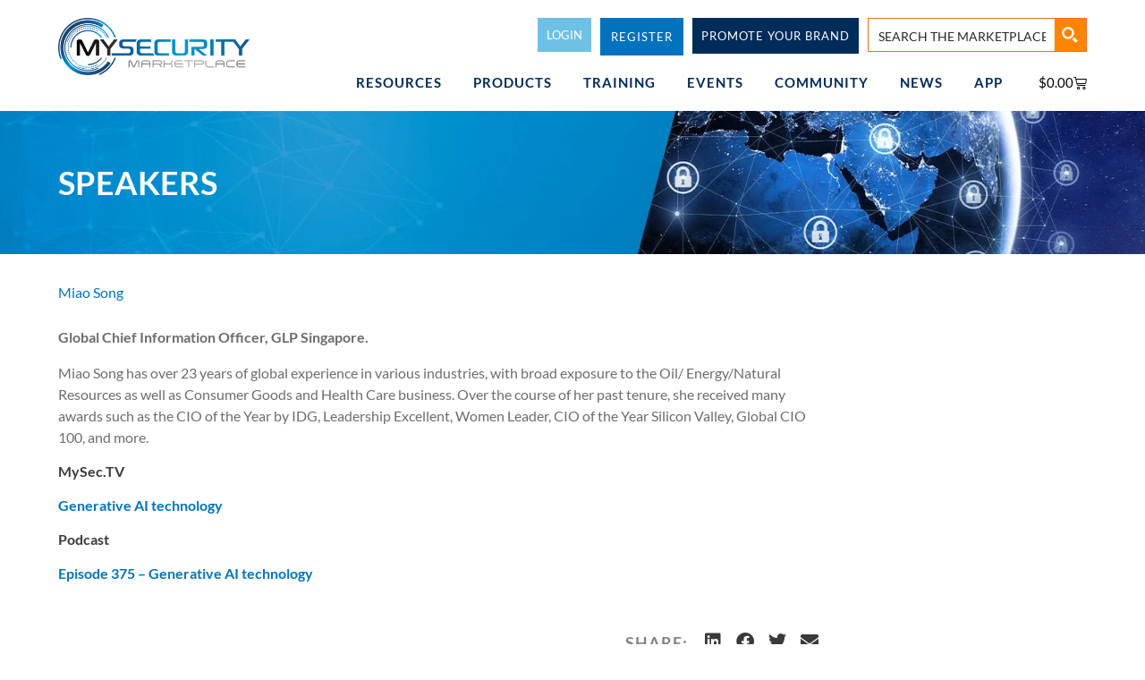

--- FILE ---
content_type: text/html; charset=UTF-8
request_url: https://mysecuritymarketplace.com/speakers/miao-song/
body_size: 85130
content:
<!DOCTYPE html><html lang="en-US" prefix="og: https://ogp.me/ns#"><head><script data-no-optimize="1">var litespeed_docref=sessionStorage.getItem("litespeed_docref");litespeed_docref&&(Object.defineProperty(document,"referrer",{get:function(){return litespeed_docref}}),sessionStorage.removeItem("litespeed_docref"));</script> <meta charset="UTF-8"><meta name="viewport" content="width=device-width, initial-scale=1"><link rel="profile" href="https://gmpg.org/xfn/11"><style>img:is([sizes="auto" i], [sizes^="auto," i]) { contain-intrinsic-size: 3000px 1500px }</style><title>Speaker | Speaker Profile | MySecurity Marketplace</title><meta name="description" content="Miao Song has over 23 years of global experience in various industries, with broad exposure to the Oil/ Energy/Natural Resources as well as Consumer Goods and"/><meta name="robots" content="follow, index, max-snippet:-1, max-video-preview:-1, max-image-preview:large"/><link rel="canonical" href="https://mysecuritymarketplace.com/speakers/miao-song/" /><meta property="og:locale" content="en_US" /><meta property="og:type" content="article" /><meta property="og:title" content="Speaker | Speaker Profile | MySecurity Marketplace" /><meta property="og:description" content="Miao Song has over 23 years of global experience in various industries, with broad exposure to the Oil/ Energy/Natural Resources as well as Consumer Goods and" /><meta property="og:url" content="https://mysecuritymarketplace.com/speakers/miao-song/" /><meta property="og:site_name" content="MySecurity Marketplace" /><meta property="article:publisher" content="https://www.facebook.com/MySecMarketplace/" /><meta property="og:updated_time" content="2023-08-10T08:48:00+08:00" /><meta property="og:image" content="https://mysecuritymarketplace.com/wp-content/uploads/2023/08/Miao-Song-828x1024.webp" /><meta property="og:image:secure_url" content="https://mysecuritymarketplace.com/wp-content/uploads/2023/08/Miao-Song-828x1024.webp" /><meta property="og:image:width" content="828" /><meta property="og:image:height" content="1024" /><meta property="og:image:alt" content="Speaker" /><meta property="og:image:type" content="image/webp" /><meta name="twitter:card" content="summary_large_image" /><meta name="twitter:title" content="Speaker | Speaker Profile | MySecurity Marketplace" /><meta name="twitter:description" content="Miao Song has over 23 years of global experience in various industries, with broad exposure to the Oil/ Energy/Natural Resources as well as Consumer Goods and" /><meta name="twitter:site" content="@MSM_Marketplace" /><meta name="twitter:creator" content="@MSM_Marketplace" /><meta name="twitter:image" content="https://mysecuritymarketplace.com/wp-content/uploads/2023/08/Miao-Song-828x1024.webp" /> <script type="application/ld+json" class="rank-math-schema-pro">{"@context":"https://schema.org","@graph":[{"@type":"BreadcrumbList","@id":"https://mysecuritymarketplace.com/speakers/miao-song/#breadcrumb","itemListElement":[{"@type":"ListItem","position":"1","item":{"@id":"https://mysecuritymarketplace.com","name":"Home"}},{"@type":"ListItem","position":"2","item":{"@id":"https://mysecuritymarketplace.com/speakers/","name":"V2-Speakers"}},{"@type":"ListItem","position":"3","item":{"@id":"https://mysecuritymarketplace.com/speakers/miao-song/","name":"Miao Song"}}]}]}</script> <link rel='dns-prefetch' href='//fonts.googleapis.com' /><link rel="alternate" type="application/rss+xml" title="MySecurity Marketplace &raquo; Feed" href="https://mysecuritymarketplace.com/feed/" /><link rel="alternate" type="application/rss+xml" title="MySecurity Marketplace &raquo; Comments Feed" href="https://mysecuritymarketplace.com/comments/feed/" /><style>.lazyload,
			.lazyloading {
				max-width: 100%;
			}</style><script id="mysec-ready" type="litespeed/javascript">window.advanced_ads_ready=function(e,a){a=a||"complete";var d=function(e){return"interactive"===a?"loading"!==e:"complete"===e};d(document.readyState)?e():document.addEventListener("readystatechange",(function(a){d(a.target.readyState)&&e()}),{once:"interactive"===a})},window.advanced_ads_ready_queue=window.advanced_ads_ready_queue||[]</script> <style id="litespeed-ccss">.lazyload{max-width:100%}.mp_wrapper{overflow:inherit;box-sizing:border-box}.mp_wrapper form{text-align:left}.mp_wrapper input[type=text],.mp_wrapper input[type=password]{width:100%;outline-style:none;font-size:inherit;font-family:inherit;padding:10px;letter-spacing:normal;border:1px solid rgb(0 0 0/.2);display:inline;box-sizing:border-box}.mp_wrapper label{font-size:inherit;font-family:inherit;letter-spacing:normal;display:inline-block}.mp_wrapper label{width:100%!important;display:inline-block}.mp_wrapper .mp-form-row{margin-bottom:10px;width:100%!important}.mp_wrapper .mp-form-row label{display:inline!important}.mp_wrapper .mp-form-row{position:relative}.dashicons{font-family:dashicons;display:inline-block;line-height:1;font-weight:400;font-style:normal;speak:never;text-decoration:inherit;text-transform:none;text-rendering:auto;-webkit-font-smoothing:antialiased;-moz-osx-font-smoothing:grayscale;width:20px;height:20px;font-size:20px;vertical-align:top;text-align:center}.dashicons-visibility:before{content:""}.mp-hide-pw{position:relative}.button.mp-hide-pw{position:absolute;right:0;top:0;display:flex;width:auto;height:100%;align-items:center;background:0 0;color:#85929E;text-decoration:none;padding:1em 1.4em;border:none!important;-webkit-box-shadow:none;-moz-box-shadow:none;box-shadow:none}.button.mp-hide-pw .dashicons{width:1.25rem;height:1.25rem;position:relative}.mp_login_form input[type=submit]{padding:.8em 1.1em;background:#949494;border:1px solid #949494;border-radius:8px;color:#fff;font-size:1rem}button::-moz-focus-inner{padding:0;border:0}a,body,div,form,h1,h2,h3,html,label,li,p,span,strong,ul{border:0;font-size:100%;font-style:inherit;font-weight:inherit;margin:0;outline:0;padding:0;vertical-align:baseline}html{-webkit-text-size-adjust:100%;-ms-text-size-adjust:100%}body{margin:0}header,main,nav,section{display:block}a{background-color:#fff0}a,a:visited{text-decoration:none}strong{font-weight:700}img{border:0}svg:not(:root){overflow:hidden}button,input{color:inherit;font:inherit;margin:0}button{overflow:visible}button{text-transform:none}button,input[type=submit]{-webkit-appearance:button}button::-moz-focus-inner,input::-moz-focus-inner{border:0;padding:0}input{line-height:normal}input[type=checkbox]{box-sizing:border-box;padding:0}input[type=search]{-webkit-appearance:textfield;box-sizing:content-box}input[type=search]::-webkit-search-cancel-button,input[type=search]::-webkit-search-decoration{-webkit-appearance:none}@media (min-width:544px){.ast-container{max-width:100%}}@media (min-width:768px){.ast-container{max-width:100%}}@media (min-width:992px){.ast-container{max-width:100%}}@media (min-width:1200px){.ast-container{max-width:100%}}.ast-container{margin-left:auto;margin-right:auto;padding-left:20px;padding-right:20px}.ast-container::after{content:"";display:table;clear:both}h1,h2,h3{clear:both}h1{color:#808285;font-size:2em;line-height:1.2}h2{color:#808285;font-size:1.7em;line-height:1.3}h3{color:#808285;font-size:1.5em;line-height:1.4}html{box-sizing:border-box}*,:after,:before{box-sizing:inherit}body{color:#808285;background:#fff;font-style:normal}ul{margin:0 0 1.5em 3em}ul{list-style:disc}li>ul{margin-bottom:0;margin-left:1.5em}strong{font-weight:700}i{font-style:italic}img{height:auto;max-width:100%}.button,button,input{color:#808285;font-weight:400;font-size:100%;margin:0;vertical-align:baseline}button,input{line-height:normal}.button,button,input[type=submit]{border:1px solid;border-color:var(--ast-border-color);border-radius:2px;background:#e6e6e6;padding:.6em 1em .4em;color:#fff}input[type=email],input[type=password],input[type=search],input[type=text]{color:#666;border:1px solid var(--ast-border-color);border-radius:2px;-webkit-appearance:none}a{color:#4169e1}.screen-reader-text{border:0;clip:rect(1px,1px,1px,1px);height:1px;margin:-1px;overflow:hidden;padding:0;position:absolute;width:1px;word-wrap:normal!important}#primary:after,#primary:before,.ast-container:after,.ast-container:before,.site-content:after,.site-content:before,.site-main:after,.site-main:before{content:"";display:table}#primary:after,.ast-container:after,.site-content:after,.site-main:after{clear:both}body{-webkit-font-smoothing:antialiased;-moz-osx-font-smoothing:grayscale}body:not(.logged-in){position:relative}#page{position:relative}a{text-decoration:none}img{vertical-align:middle}p{margin-bottom:1.75em}.button,input[type=submit]{border-radius:0;padding:18px 30px;border:0;box-shadow:none;text-shadow:none}input{line-height:1}body,button,input[type=submit]{line-height:1.85714285714286}body{background-color:#fff}#page{display:block}#primary{display:block;position:relative;float:left;width:100%}#primary{margin:4em 0}.ast-page-builder-template .hentry{margin:0}.ast-page-builder-template .site-content>.ast-container{max-width:100%;padding:0}.ast-page-builder-template .site-content #primary{padding:0;margin:0}.hentry{margin:0 0 1.5em}body{overflow-x:hidden}input[type=email],input[type=password],input[type=search],input[type=text]{color:#666;padding:.75em;height:auto;border-width:1px;border-style:solid;border-color:var(--ast-border-color);border-radius:2px;background:var(--ast-comment-inputs-background);box-shadow:none;box-sizing:border-box}input[type=submit]{box-shadow:none}:root{--ast-post-nav-space:0;--ast-container-default-xlg-padding:6.67em;--ast-container-default-lg-padding:5.67em;--ast-container-default-slg-padding:4.34em;--ast-container-default-md-padding:3.34em;--ast-container-default-sm-padding:6.67em;--ast-container-default-xs-padding:2.4em;--ast-container-default-xxs-padding:1.4em;--ast-code-block-background:#EEEEEE;--ast-comment-inputs-background:#FAFAFA;--ast-normal-container-width:1170px;--ast-narrow-container-width:750px;--ast-blog-title-font-weight:normal;--ast-blog-meta-weight:inherit;--ast-global-color-primary:var(--ast-global-color-5);--ast-global-color-secondary:var(--ast-global-color-4);--ast-global-color-alternate-background:var(--ast-global-color-7);--ast-global-color-subtle-background:var(--ast-global-color-6);--ast-bg-style-guide:#F8FAFC;--ast-shadow-style-guide:0px 0px 4px 0 #00000057;--ast-global-dark-bg-style:#fff;--ast-global-dark-lfs:#fbfbfb;--ast-widget-bg-color:#fafafa;--ast-wc-container-head-bg-color:#fbfbfb;--ast-title-layout-bg:#eeeeee;--ast-search-border-color:#e7e7e7;--ast-lifter-hover-bg:#e6e6e6;--ast-gallery-block-color:#000;--srfm-color-input-label:var(--ast-global-color-2)}html{font-size:100%}a{color:#0274be}body,button,input{font-family:"Lato",sans-serif;font-weight:400;font-size:16px;font-size:1rem;line-height:var(--ast-body-line-height,1.5em)}p{margin-bottom:1em}h1,h2,h3{font-family:"Lato",sans-serif;font-weight:400}h1{font-size:30px;font-size:1.875rem;font-weight:400;font-family:"Lato",sans-serif;line-height:1.4em}h2{font-size:28px;font-size:1.75rem;font-weight:400;font-family:"Lato",sans-serif;line-height:1.3em}h3{font-size:22px;font-size:1.375rem;font-weight:400;font-family:"Lato",sans-serif;line-height:1.3em}body,h1,h2,h3{color:#3a3a3a}input{outline:none}.ast-page-builder-template .hentry{margin:0}.ast-page-builder-template .site-content>.ast-container{max-width:100%;padding:0}.ast-page-builder-template .site .site-content #primary{padding:0;margin:0}button,.button,input[type="submit"]{color:#fff;border-color:#0274be;background-color:#0274be;border-top-left-radius:2px;border-top-right-radius:2px;border-bottom-right-radius:2px;border-bottom-left-radius:2px;padding-top:10px;padding-right:40px;padding-bottom:10px;padding-left:40px;font-family:inherit;font-weight:inherit}@media (min-width:544px){.ast-container{max-width:100%}}@media (max-width:768px){h1{font-size:30px}h2{font-size:25px}h3{font-size:20px}}@media (max-width:544px){h1{font-size:30px}h2{font-size:25px}h3{font-size:20px}}@media (max-width:768px){html{font-size:91.2%}}@media (max-width:544px){html{font-size:91.2%}}@media (min-width:769px){.ast-container{max-width:1210px}}:root{--ast-global-color-0:#0170B9;--ast-global-color-1:#3a3a3a;--ast-global-color-2:#3a3a3a;--ast-global-color-3:#4B4F58;--ast-global-color-4:#F5F5F5;--ast-global-color-5:#FFFFFF;--ast-global-color-6:#E5E5E5;--ast-global-color-7:#424242;--ast-global-color-8:#000000}:root{--ast-border-color:#dddddd}h1,h2,h3{color:var(--ast-global-color-2)}.elementor-screen-only,.screen-reader-text{top:0!important}:root{--e-global-color-astglobalcolor0:#0170B9;--e-global-color-astglobalcolor1:#3a3a3a;--e-global-color-astglobalcolor2:#3a3a3a;--e-global-color-astglobalcolor3:#4B4F58;--e-global-color-astglobalcolor4:#F5F5F5;--e-global-color-astglobalcolor5:#FFFFFF;--e-global-color-astglobalcolor6:#E5E5E5;--e-global-color-astglobalcolor7:#424242;--e-global-color-astglobalcolor8:#000000}:root{border-color:var(--ast-border-color)!important}ul{box-sizing:border-box}:root{--wp--preset--font-size--normal:16px;--wp--preset--font-size--huge:42px}.screen-reader-text{border:0;clip-path:inset(50%);height:1px;margin:-1px;overflow:hidden;padding:0;position:absolute;width:1px;word-wrap:normal!important}html :where(img[class*=wp-image-]){height:auto;max-width:100%}:root{--wp--preset--aspect-ratio--square:1;--wp--preset--aspect-ratio--4-3:4/3;--wp--preset--aspect-ratio--3-4:3/4;--wp--preset--aspect-ratio--3-2:3/2;--wp--preset--aspect-ratio--2-3:2/3;--wp--preset--aspect-ratio--16-9:16/9;--wp--preset--aspect-ratio--9-16:9/16;--wp--preset--color--black:#000000;--wp--preset--color--cyan-bluish-gray:#abb8c3;--wp--preset--color--white:#ffffff;--wp--preset--color--pale-pink:#f78da7;--wp--preset--color--vivid-red:#cf2e2e;--wp--preset--color--luminous-vivid-orange:#ff6900;--wp--preset--color--luminous-vivid-amber:#fcb900;--wp--preset--color--light-green-cyan:#7bdcb5;--wp--preset--color--vivid-green-cyan:#00d084;--wp--preset--color--pale-cyan-blue:#8ed1fc;--wp--preset--color--vivid-cyan-blue:#0693e3;--wp--preset--color--vivid-purple:#9b51e0;--wp--preset--color--ast-global-color-0:var(--ast-global-color-0);--wp--preset--color--ast-global-color-1:var(--ast-global-color-1);--wp--preset--color--ast-global-color-2:var(--ast-global-color-2);--wp--preset--color--ast-global-color-3:var(--ast-global-color-3);--wp--preset--color--ast-global-color-4:var(--ast-global-color-4);--wp--preset--color--ast-global-color-5:var(--ast-global-color-5);--wp--preset--color--ast-global-color-6:var(--ast-global-color-6);--wp--preset--color--ast-global-color-7:var(--ast-global-color-7);--wp--preset--color--ast-global-color-8:var(--ast-global-color-8);--wp--preset--gradient--vivid-cyan-blue-to-vivid-purple:linear-gradient(135deg,rgba(6,147,227,1) 0%,rgb(155,81,224) 100%);--wp--preset--gradient--light-green-cyan-to-vivid-green-cyan:linear-gradient(135deg,rgb(122,220,180) 0%,rgb(0,208,130) 100%);--wp--preset--gradient--luminous-vivid-amber-to-luminous-vivid-orange:linear-gradient(135deg,rgba(252,185,0,1) 0%,rgba(255,105,0,1) 100%);--wp--preset--gradient--luminous-vivid-orange-to-vivid-red:linear-gradient(135deg,rgba(255,105,0,1) 0%,rgb(207,46,46) 100%);--wp--preset--gradient--very-light-gray-to-cyan-bluish-gray:linear-gradient(135deg,rgb(238,238,238) 0%,rgb(169,184,195) 100%);--wp--preset--gradient--cool-to-warm-spectrum:linear-gradient(135deg,rgb(74,234,220) 0%,rgb(151,120,209) 20%,rgb(207,42,186) 40%,rgb(238,44,130) 60%,rgb(251,105,98) 80%,rgb(254,248,76) 100%);--wp--preset--gradient--blush-light-purple:linear-gradient(135deg,rgb(255,206,236) 0%,rgb(152,150,240) 100%);--wp--preset--gradient--blush-bordeaux:linear-gradient(135deg,rgb(254,205,165) 0%,rgb(254,45,45) 50%,rgb(107,0,62) 100%);--wp--preset--gradient--luminous-dusk:linear-gradient(135deg,rgb(255,203,112) 0%,rgb(199,81,192) 50%,rgb(65,88,208) 100%);--wp--preset--gradient--pale-ocean:linear-gradient(135deg,rgb(255,245,203) 0%,rgb(182,227,212) 50%,rgb(51,167,181) 100%);--wp--preset--gradient--electric-grass:linear-gradient(135deg,rgb(202,248,128) 0%,rgb(113,206,126) 100%);--wp--preset--gradient--midnight:linear-gradient(135deg,rgb(2,3,129) 0%,rgb(40,116,252) 100%);--wp--preset--font-size--small:13px;--wp--preset--font-size--medium:20px;--wp--preset--font-size--large:36px;--wp--preset--font-size--x-large:42px;--wp--preset--spacing--20:0.44rem;--wp--preset--spacing--30:0.67rem;--wp--preset--spacing--40:1rem;--wp--preset--spacing--50:1.5rem;--wp--preset--spacing--60:2.25rem;--wp--preset--spacing--70:3.38rem;--wp--preset--spacing--80:5.06rem;--wp--preset--shadow--natural:6px 6px 9px rgba(0, 0, 0, 0.2);--wp--preset--shadow--deep:12px 12px 50px rgba(0, 0, 0, 0.4);--wp--preset--shadow--sharp:6px 6px 0px rgba(0, 0, 0, 0.2);--wp--preset--shadow--outlined:6px 6px 0px -3px rgba(255, 255, 255, 1), 6px 6px rgba(0, 0, 0, 1);--wp--preset--shadow--crisp:6px 6px 0px rgba(0, 0, 0, 1)}:root{--wp--style--global--content-size:var(--wp--custom--ast-content-width-size);--wp--style--global--wide-size:var(--wp--custom--ast-wide-width-size)}:where(body){margin:0}:root{--wp--style--block-gap:24px}body{padding-top:0;padding-right:0;padding-bottom:0;padding-left:0}a:where(:not(.wp-element-button)){text-decoration:none}.fa{display:inline-block;font:normal normal normal 14px/1 FontAwesome;font-size:inherit;text-rendering:auto;-webkit-font-smoothing:antialiased;-moz-osx-font-smoothing:grayscale}.fa-laptop:before{content:""}.fa-graduation-cap:before{content:""}.fa-tv:before{content:""}.screen-reader-text{border:0;clip:rect(1px,1px,1px,1px);clip-path:inset(50%);height:1px;margin:-1px;overflow:hidden;padding:0;position:absolute;width:1px;word-wrap:normal!important}.pswp{z-index:999999}button.pswp__button{box-shadow:none!important;background-image:url(/wp-content/plugins/woocommerce/assets/css/photoswipe/default-skin/default-skin.png)!important}button.pswp__button,button.pswp__button--arrow--left::before,button.pswp__button--arrow--right::before{background-color:transparent!important}button.pswp__button--arrow--left,button.pswp__button--arrow--right{background-image:none!important}img{max-width:100%;height:auto}.tc-speakers-social-single{margin:0 0 10px 0}button::-moz-focus-inner{padding:0;border:0}::placeholder{opacity:.5}.fa{-moz-osx-font-smoothing:grayscale;-webkit-font-smoothing:antialiased;display:inline-block;font-style:normal;font-variant:normal;text-rendering:auto;line-height:1}.fa-calendar-alt:before{content:""}.fa-graduation-cap:before{content:""}.fa-handshake:before{content:""}.fa-laptop:before{content:""}.fa-tv:before{content:""}.fa{font-family:"Font Awesome 5 Free"}.fa{font-weight:900}@media all and (max-width:768px){#content:before{content:""}}#content:before{content:"768";position:absolute;overflow:hidden;opacity:0;visibility:hidden}:root{--direction-multiplier:1}.elementor-screen-only,.screen-reader-text{height:1px;margin:-1px;overflow:hidden;padding:0;position:absolute;top:-10000em;width:1px;clip:rect(0,0,0,0);border:0}.elementor *,.elementor :after,.elementor :before{box-sizing:border-box}.elementor a{box-shadow:none;text-decoration:none}.elementor img{border:none;border-radius:0;box-shadow:none;height:auto;max-width:100%}.elementor-widget-wrap .elementor-element.elementor-widget__width-auto,.elementor-widget-wrap .elementor-element.elementor-widget__width-initial{max-width:100%}@media (max-width:767px){.elementor-widget-wrap .elementor-element.elementor-widget-mobile__width-auto,.elementor-widget-wrap .elementor-element.elementor-widget-mobile__width-initial{max-width:100%}}.elementor-element{--flex-direction:initial;--flex-wrap:initial;--justify-content:initial;--align-items:initial;--align-content:initial;--gap:initial;--flex-basis:initial;--flex-grow:initial;--flex-shrink:initial;--order:initial;--align-self:initial;align-self:var(--align-self);flex-basis:var(--flex-basis);flex-grow:var(--flex-grow);flex-shrink:var(--flex-shrink);order:var(--order)}.elementor-element:where(.e-con-full,.elementor-widget){align-content:var(--align-content);align-items:var(--align-items);flex-direction:var(--flex-direction);flex-wrap:var(--flex-wrap);gap:var(--row-gap) var(--column-gap);justify-content:var(--justify-content)}@media (max-width:767px){.elementor-mobile-align-justify .elementor-button{width:100%}}:root{--page-title-display:block}.elementor-section{position:relative}.elementor-section .elementor-container{display:flex;margin-left:auto;margin-right:auto;position:relative}@media (max-width:1024px){.elementor-section .elementor-container{flex-wrap:wrap}}.elementor-section.elementor-section-boxed>.elementor-container{max-width:1140px}.elementor-section.elementor-section-items-middle>.elementor-container{align-items:center}.elementor-widget-wrap{align-content:flex-start;flex-wrap:wrap;position:relative;width:100%}.elementor:not(.elementor-bc-flex-widget) .elementor-widget-wrap{display:flex}.elementor-widget-wrap>.elementor-element{width:100%}.elementor-widget{position:relative}.elementor-widget:not(:last-child){margin-bottom:var(--kit-widget-spacing,20px)}.elementor-widget:not(:last-child).elementor-widget__width-auto{margin-bottom:0}.elementor-column{display:flex;min-height:1px;position:relative}.elementor-column-gap-default>.elementor-column>.elementor-element-populated{padding:10px}.elementor-inner-section .elementor-column-gap-no .elementor-element-populated{padding:0}@media (min-width:768px){.elementor-column.elementor-col-33{width:33.333%}.elementor-column.elementor-col-50{width:50%}.elementor-column.elementor-col-66{width:66.666%}.elementor-column.elementor-col-100{width:100%}}@media (max-width:767px){.elementor-column{width:100%}}@media (prefers-reduced-motion:no-preference){html{scroll-behavior:smooth}}.elementor-form-fields-wrapper{display:flex;flex-wrap:wrap}.elementor-form-fields-wrapper.elementor-labels-above .elementor-field-group .elementor-field-subgroup,.elementor-form-fields-wrapper.elementor-labels-above .elementor-field-group>input{flex-basis:100%;max-width:100%}.elementor-field-group{align-items:center;flex-wrap:wrap}.elementor-field-group .elementor-field-textual{background-color:#fff0;border:1px solid #69727d;color:#1f2124;flex-grow:1;max-width:100%;vertical-align:middle;width:100%}.elementor-field-group .elementor-field-textual::-moz-placeholder{color:inherit;font-family:inherit;opacity:.6}.elementor-field-subgroup{display:flex;flex-wrap:wrap}.elementor-field-subgroup .elementor-field-option label{display:inline-block}.elementor-field-subgroup:not(.elementor-subgroup-inline) .elementor-field-option{flex-basis:100%}.elementor-field-type-checkbox .elementor-field-subgroup .elementor-field-option input,.elementor-field-type-checkbox .elementor-field-subgroup .elementor-field-option label{display:inline}.elementor-mark-required .elementor-field-label:after{color:red;content:"*";padding-inline-start:.2em}.elementor-field-textual{border-radius:3px;font-size:15px;line-height:1.4;min-height:40px;padding:5px 14px}.elementor-heading-title{line-height:1;margin:0;padding:0}.elementor-button{background-color:#69727d;border-radius:3px;color:#fff;display:inline-block;font-size:15px;line-height:1;padding:12px 24px;fill:#fff;text-align:center}.elementor-button:visited{color:#fff}.elementor-button-content-wrapper{display:flex;flex-direction:row;gap:5px;justify-content:center}.elementor-button-icon{align-items:center;display:flex}.elementor-button-text{display:inline-block}.elementor-button span{text-decoration:inherit}@media (max-width:767px){.elementor .elementor-hidden-mobile{display:none}}@media (min-width:768px) and (max-width:1024px){.elementor .elementor-hidden-tablet{display:none}}@media (min-width:1025px) and (max-width:99999px){.elementor .elementor-hidden-desktop{display:none}}.elementor-widget-image{text-align:center}.elementor-widget-image a{display:inline-block}.elementor-widget-image img{display:inline-block;vertical-align:middle}.elementor-item:after,.elementor-item:before{display:block;position:absolute}.elementor-item:not(:hover):not(:focus):not(.elementor-item-active):not(.highlighted):after,.elementor-item:not(:hover):not(:focus):not(.elementor-item-active):not(.highlighted):before{opacity:0}.elementor-nav-menu--main .elementor-nav-menu a{padding:13px 20px}.elementor-nav-menu--main .elementor-nav-menu ul{border-style:solid;border-width:0;padding:0;position:absolute;width:12em}.elementor-nav-menu--layout-horizontal{display:flex}.elementor-nav-menu--layout-horizontal .elementor-nav-menu{display:flex;flex-wrap:wrap}.elementor-nav-menu--layout-horizontal .elementor-nav-menu a{flex-grow:1;white-space:nowrap}.elementor-nav-menu--layout-horizontal .elementor-nav-menu>li{display:flex}.elementor-nav-menu--layout-horizontal .elementor-nav-menu>li ul{top:100%!important}.elementor-nav-menu--layout-horizontal .elementor-nav-menu>li:not(:first-child)>a{margin-inline-start:var(--e-nav-menu-horizontal-menu-item-margin)}.elementor-nav-menu--layout-horizontal .elementor-nav-menu>li:not(:first-child)>ul{inset-inline-start:var(--e-nav-menu-horizontal-menu-item-margin)!important}.elementor-nav-menu--layout-horizontal .elementor-nav-menu>li:not(:last-child)>a{margin-inline-end:var(--e-nav-menu-horizontal-menu-item-margin)}.elementor-nav-menu--layout-horizontal .elementor-nav-menu>li:not(:last-child):after{align-self:center;border-color:var(--e-nav-menu-divider-color,#000);border-left-style:var(--e-nav-menu-divider-style,solid);border-left-width:var(--e-nav-menu-divider-width,2px);content:var(--e-nav-menu-divider-content,none);height:var(--e-nav-menu-divider-height,35%)}.elementor-nav-menu__align-end .elementor-nav-menu{justify-content:flex-end;margin-inline-start:auto}.elementor-widget-nav-menu .elementor-widget-container{display:flex;flex-direction:column}.elementor-nav-menu{position:relative;z-index:2}.elementor-nav-menu:after{clear:both;content:" ";display:block;font:0/0 serif;height:0;overflow:hidden;visibility:hidden}.elementor-nav-menu,.elementor-nav-menu li,.elementor-nav-menu ul{display:block;line-height:normal;list-style:none;margin:0;padding:0}.elementor-nav-menu ul{display:none}.elementor-nav-menu ul ul a{border-left:16px solid #fff0}.elementor-nav-menu a,.elementor-nav-menu li{position:relative}.elementor-nav-menu li{border-width:0}.elementor-nav-menu a{align-items:center;display:flex}.elementor-nav-menu a{line-height:20px;padding:10px 20px}.elementor-menu-toggle{align-items:center;background-color:rgb(0 0 0/.05);border:0 solid;border-radius:3px;color:#33373d;display:flex;font-size:var(--nav-menu-icon-size,22px);justify-content:center;padding:.25em}.elementor-menu-toggle:not(.elementor-active) .elementor-menu-toggle__icon--close{display:none}.elementor-nav-menu--dropdown{background-color:#fff;font-size:13px}.elementor-nav-menu--dropdown-none .elementor-nav-menu--dropdown{display:none}.elementor-nav-menu--dropdown.elementor-nav-menu__container{margin-top:10px;overflow-x:hidden;overflow-y:auto;transform-origin:top}.elementor-nav-menu--dropdown.elementor-nav-menu__container .elementor-sub-item{font-size:.85em}.elementor-nav-menu--dropdown a{color:#33373d}ul.elementor-nav-menu--dropdown a{border-inline-start:8px solid #fff0;text-shadow:none}.elementor-nav-menu__text-align-center .elementor-nav-menu--dropdown .elementor-nav-menu a{justify-content:center}.elementor-nav-menu--toggle{--menu-height:100vh}.elementor-nav-menu--toggle .elementor-menu-toggle:not(.elementor-active)+.elementor-nav-menu__container{max-height:0;overflow:hidden;transform:scaleY(0)}.elementor-nav-menu--stretch .elementor-nav-menu__container.elementor-nav-menu--dropdown{position:absolute;z-index:9997}@media (max-width:767px){.elementor-nav-menu--dropdown-mobile .elementor-nav-menu--main{display:none}}@media (min-width:768px){.elementor-nav-menu--dropdown-mobile .elementor-menu-toggle,.elementor-nav-menu--dropdown-mobile .elementor-nav-menu--dropdown{display:none}.elementor-nav-menu--dropdown-mobile nav.elementor-nav-menu--dropdown.elementor-nav-menu__container{overflow-y:hidden}}@media (max-width:1024px){.elementor-nav-menu--dropdown-tablet .elementor-nav-menu--main{display:none}}@media (min-width:1025px){.elementor-nav-menu--dropdown-tablet .elementor-menu-toggle,.elementor-nav-menu--dropdown-tablet .elementor-nav-menu--dropdown{display:none}.elementor-nav-menu--dropdown-tablet nav.elementor-nav-menu--dropdown.elementor-nav-menu__container{overflow-y:hidden}}.jet-dropbar{display:-webkit-box;display:-ms-flexbox;display:flex}.jet-dropbar__inner{position:relative}.jet-dropbar__button{display:-webkit-box;display:-ms-flexbox;display:flex;-webkit-box-align:center;-ms-flex-align:center;align-items:center;width:100%;max-width:100%;white-space:normal;border:1px none;overflow:hidden}.jet-dropbar__button-text{-webkit-box-flex:1;-ms-flex-positive:1;flex-grow:1;text-align:center}.jet-dropbar__content-wrapper{position:absolute;z-index:999;width:300px;visibility:hidden;opacity:0}.jet-dropbar__content-wrapper:before{position:absolute}.jet-dropbar__content{position:relative;padding:10px;background-color:#F7F7FB}.elementor-menu-cart__wrapper{text-align:var(--main-alignment,start)}.elementor-menu-cart__toggle_wrapper{display:inline-block;position:relative}.elementor-menu-cart__toggle{display:inline-block}.elementor-menu-cart__toggle .elementor-button{align-items:center;background-color:var(--toggle-button-background-color,transparent);border-color:var(--toggle-button-border-color,#69727d);border-radius:var(--toggle-button-border-radius,0);border-style:var(--toggle-button-border-type,solid);border-width:var(--toggle-button-border-width,1px);color:var(--toggle-button-text-color,#69727d);display:inline-flex;flex-direction:row;gap:.3em;padding:var(--toggle-icon-padding,12px 24px)}.elementor-menu-cart__toggle .elementor-button-icon{position:relative}.elementor-menu-cart__toggle .elementor-button-icon{color:var(--toggle-button-icon-color,#69727d);font-size:var(--toggle-icon-size,inherit)}.elementor-menu-cart__toggle .elementor-button-icon,.elementor-menu-cart__toggle .elementor-button-text{flex-grow:unset;order:unset}.elementor-menu-cart--items-indicator-bubble .elementor-menu-cart__toggle .elementor-button-icon .elementor-button-icon-qty[data-counter]{background-color:var(--items-indicator-background-color,#d9534f);border-radius:100%;color:var(--items-indicator-text-color,#fff);display:block;font-size:10px;height:1.6em;inset-inline-end:-.7em;line-height:1.5em;min-width:1.6em;position:absolute;text-align:center;top:-.7em}.elementor-menu-cart__container{background-color:rgb(0 0 0/.25);height:100%;left:0;overflow:hidden;position:fixed;text-align:start;top:0;transform:scale(1);width:100vw;z-index:9998}.elementor-menu-cart__main{align-items:stretch;background-color:var(--cart-background-color,#fff);border-color:var(--cart-border-color,initial);border-radius:var(--cart-border-radius,0);border-style:var(--cart-border-style,none);bottom:0;box-shadow:0 0 20px rgb(0 0 0/.2);display:flex;flex-direction:column;font-size:14px;left:var(--side-cart-alignment-left,auto);margin-top:var(--mini-cart-spacing,0);max-width:100%;min-height:200px;padding:var(--cart-padding,20px 30px);position:fixed;right:var(--side-cart-alignment-right,0);top:0;transform:translateX(0);width:350px}.elementor-menu-cart__main .widget_shopping_cart_content{display:flex;flex-direction:column;height:100%}body.elementor-default .elementor-widget-woocommerce-menu-cart:not(.elementor-menu-cart--shown) .elementor-menu-cart__container{background-color:#fff0;transform:scale(0)}body.elementor-default .elementor-widget-woocommerce-menu-cart:not(.elementor-menu-cart--shown) .elementor-menu-cart__main{opacity:0;overflow:hidden;transform:var(--side-cart-alignment-transform,translateX(calc(100% * var(--direction-multiplier, 1))))}.elementor-menu-cart__close-button{align-self:flex-end;display:inline-block;font-family:eicons;font-size:20px;height:var(--cart-close-icon-size,25px);line-height:1;margin:0 0 20px;position:relative;width:var(--cart-close-icon-size,25px)}.elementor-menu-cart__close-button:after,.elementor-menu-cart__close-button:before{background:var(--cart-close-button-color,#69727d);border-radius:1px;content:"";height:3px;left:0;margin-top:-1px;position:absolute;top:50%;width:100%}.elementor-menu-cart__close-button:before{transform:rotate(45deg)}.elementor-menu-cart__close-button:after{transform:rotate(-45deg)}.elementor-widget-woocommerce-menu-cart.elementor-menu-cart--empty-indicator-hide .elementor-menu-cart__toggle .elementor-button-icon .elementor-button-icon-qty[data-counter="0"]{display:none}.fa{-moz-osx-font-smoothing:grayscale;-webkit-font-smoothing:antialiased;display:inline-block;font-style:normal;font-variant:normal;text-rendering:auto;line-height:1}.fa-calendar-alt:before{content:""}.fa-graduation-cap:before{content:""}.fa-handshake:before{content:""}.fa-laptop:before{content:""}.fa-tv:before{content:""}.fa{font-family:"Font Awesome 5 Free";font-weight:900}.elementor-field-type-hidden{display:none}[class*=" eicon-"],[class^=eicon]{display:inline-block;font-family:eicons;font-size:inherit;font-weight:400;font-style:normal;font-variant:normal;line-height:1;text-rendering:auto;-webkit-font-smoothing:antialiased;-moz-osx-font-smoothing:grayscale}.eicon-menu-bar:before{content:""}.eicon-close:before{content:""}.eicon-cart-medium:before{content:""}.elementor-kit-10469{--e-global-color-primary:#6EC1E4;--e-global-color-secondary:#54595F;--e-global-color-text:#7A7A7A;--e-global-color-accent:#61CE70;--e-global-color-5430ffb8:#000;--e-global-color-7ed78e04:#FFF;--e-global-color-7214ae4c:#FF8400;--e-global-color-264ca1c8:#00A0DB;--e-global-color-126e51c1:#1369AC;--e-global-color-295fb666:#3B393B;--e-global-color-708dca53:#F4F4F4;--e-global-color-4bc1a4c2:#010102;--e-global-color-a557311:#6A6C6F;--e-global-color-528b5eff:#F06D1A;--e-global-color-2708856f:#0072BE;--e-global-color-c39281b:#D9EAF5;--e-global-color-1e351b7:#E5F1F8;--e-global-color-9a4b381:#003C6E;--e-global-color-7666b56:#002C5A;--e-global-typography-primary-font-family:"Roboto";--e-global-typography-primary-font-weight:600;--e-global-typography-secondary-font-family:"Roboto Slab";--e-global-typography-secondary-font-weight:400;--e-global-typography-text-font-family:"Roboto";--e-global-typography-text-font-weight:400;--e-global-typography-accent-font-family:"Roboto";--e-global-typography-accent-font-weight:500}.elementor-section.elementor-section-boxed>.elementor-container{max-width:1170px}@media (max-width:1024px){.elementor-section.elementor-section-boxed>.elementor-container{max-width:1024px}}@media (max-width:767px){.elementor-section.elementor-section-boxed>.elementor-container{max-width:767px}}.elementor-17941 .elementor-element.elementor-element-03744a2>.elementor-container>.elementor-column>.elementor-widget-wrap{align-content:center;align-items:center}.elementor-17941 .elementor-element.elementor-element-f1a7a96{text-align:left}.elementor-17941 .elementor-element.elementor-element-f1a7a96 img{width:300px}.elementor-17941 .elementor-element.elementor-element-11c5deb{width:auto;max-width:auto;--e-nav-menu-horizontal-menu-item-margin:calc( 50px / 2 )}.elementor-17941 .elementor-element.elementor-element-11c5deb>.elementor-widget-container{margin:0 40px 0 0}.elementor-17941 .elementor-element.elementor-element-11c5deb .elementor-menu-toggle{margin-left:auto;background-color:#086ca4;border-radius:0}.elementor-17941 .elementor-element.elementor-element-11c5deb .elementor-nav-menu .elementor-item{font-size:15px;font-weight:600;letter-spacing:1px}.elementor-17941 .elementor-element.elementor-element-11c5deb .elementor-nav-menu--main .elementor-item{color:#002C5A;fill:#002C5A;padding-left:0;padding-right:0;padding-top:0;padding-bottom:0}.elementor-17941 .elementor-element.elementor-element-11c5deb .elementor-nav-menu--dropdown a,.elementor-17941 .elementor-element.elementor-element-11c5deb .elementor-menu-toggle{color:#fff;fill:#fff}.elementor-17941 .elementor-element.elementor-element-11c5deb .elementor-nav-menu--dropdown{background-color:#0072BE;border-style:solid;border-width:3px 0 0 0;border-color:#F06D1A}.elementor-17941 .elementor-element.elementor-element-11c5deb .elementor-nav-menu--dropdown .elementor-item,.elementor-17941 .elementor-element.elementor-element-11c5deb .elementor-nav-menu--dropdown .elementor-sub-item{font-size:14px;font-weight:600;text-transform:uppercase}.elementor-17941 .elementor-element.elementor-element-11c5deb .elementor-nav-menu--main>.elementor-nav-menu>li>.elementor-nav-menu--dropdown,.elementor-17941 .elementor-element.elementor-element-11c5deb .elementor-nav-menu__container.elementor-nav-menu--dropdown{margin-top:0px!important}.elementor-17941 .elementor-element.elementor-element-11c5deb div.elementor-menu-toggle{color:#fff}.elementor-17941 .elementor-element.elementor-element-df3176d.elementor-column.elementor-element[data-element_type="column"]>.elementor-widget-wrap.elementor-element-populated{align-content:center;align-items:center}.elementor-17941 .elementor-element.elementor-element-df3176d.elementor-column>.elementor-widget-wrap{justify-content:flex-end}.elementor-17941 .elementor-element.elementor-element-e2ab5e3 .jet-dropbar__content-wrapper{top:100%;bottom:auto;left:0;right:auto;transform:none}.elementor-17941 .elementor-element.elementor-element-e2ab5e3 .jet-dropbar__button{background-color:#6EC1E4;color:var(--e-global-color-7ed78e04);border-radius:0 0 0 0;padding:7px 10px 7px 10px}.elementor-17941 .elementor-element.elementor-element-e2ab5e3 .jet-dropbar__content{background-color:var(--e-global-color-708dca53);color:var(--e-global-color-126e51c1)}.elementor-17941 .elementor-element.elementor-element-e2ab5e3{width:auto;max-width:auto}.elementor-17941 .elementor-element.elementor-element-e2ab5e3>.elementor-widget-container{margin:0 10px 0 0;padding:0 0 0 0;border-style:solid;border-width:0 0 0 0;border-radius:0 0 0 0}.elementor-17941 .elementor-element.elementor-element-e2ab5e3[class*="jet-dropbar-position-bottom-"] .jet-dropbar__content-wrapper{margin:0 0 0 0}.elementor-17941 .elementor-element.elementor-element-e2ab5e3[class*="jet-dropbar-position-bottom-"] .jet-dropbar__content-wrapper:before{top:auto;bottom:100%;left:0;right:0;height:0;width:100%}.elementor-17941 .elementor-element.elementor-element-e2ab5e3 .jet-dropbar__button-text{font-size:13px;font-weight:400;line-height:24px}.elementor-17941 .elementor-element.elementor-element-97b8f9b{width:auto;max-width:auto;font-size:13px;text-transform:uppercase;letter-spacing:1px;color:#FFF}.elementor-17941 .elementor-element.elementor-element-97b8f9b>.elementor-widget-container{background-color:#0072BE;margin:0 10px 0 0;padding:9px 12px 9px 12px;border-style:solid;border-width:0 0 0 0;border-radius:0 0 0 0}.elementor-17941 .elementor-element.elementor-element-3b0f4d4 .elementor-button{background-color:#002C5A;font-size:13px;text-transform:uppercase;letter-spacing:1px;border-radius:0 0 0 0;padding:14px 10px 13px 10px}.elementor-17941 .elementor-element.elementor-element-3b0f4d4{width:auto;max-width:auto}.elementor-17941 .elementor-element.elementor-element-3b0f4d4>.elementor-widget-container{margin:0 10px 0 0;padding:0 0 0 0}.elementor-17941 .elementor-element.elementor-element-0c013fc{width:var(--container-widget-width,245px);max-width:245px;--container-widget-width:245px;--container-widget-flex-grow:0}.elementor-17941 .elementor-element.elementor-element-0c013fc>.elementor-widget-container{margin:-12px 0 0 0}.elementor-17941 .elementor-element.elementor-element-1d16833{margin-top:0;margin-bottom:0}.elementor-17941 .elementor-element.elementor-element-661e2ef.elementor-column.elementor-element[data-element_type="column"]>.elementor-widget-wrap.elementor-element-populated{align-content:center;align-items:center}.elementor-17941 .elementor-element.elementor-element-661e2ef.elementor-column>.elementor-widget-wrap{justify-content:flex-end}.elementor-17941 .elementor-element.elementor-element-661e2ef>.elementor-element-populated{padding:10px 0 0 0}.elementor-17941 .elementor-element.elementor-element-20f946c{width:auto;max-width:auto;--e-nav-menu-horizontal-menu-item-margin:calc( 35px / 2 )}.elementor-17941 .elementor-element.elementor-element-20f946c>.elementor-widget-container{margin:0 40px 0 0}.elementor-17941 .elementor-element.elementor-element-20f946c .elementor-menu-toggle{margin:0 auto;background-color:#086ca4;border-radius:0}.elementor-17941 .elementor-element.elementor-element-20f946c .elementor-nav-menu .elementor-item{font-size:15px;font-weight:600;letter-spacing:1px}.elementor-17941 .elementor-element.elementor-element-20f946c .elementor-nav-menu--main .elementor-item{color:#002C5A;fill:#002C5A;padding-left:0;padding-right:0;padding-top:0;padding-bottom:0}.elementor-17941 .elementor-element.elementor-element-20f946c .elementor-nav-menu--dropdown a,.elementor-17941 .elementor-element.elementor-element-20f946c .elementor-menu-toggle{color:#fff;fill:#fff}.elementor-17941 .elementor-element.elementor-element-20f946c .elementor-nav-menu--dropdown{background-color:#0072BE;border-style:solid;border-width:3px 0 0 0;border-color:#F06D1A}.elementor-17941 .elementor-element.elementor-element-20f946c .elementor-nav-menu--dropdown .elementor-item,.elementor-17941 .elementor-element.elementor-element-20f946c .elementor-nav-menu--dropdown .elementor-sub-item{font-size:14px;font-weight:600;text-transform:uppercase}.elementor-17941 .elementor-element.elementor-element-20f946c .elementor-nav-menu--main>.elementor-nav-menu>li>.elementor-nav-menu--dropdown,.elementor-17941 .elementor-element.elementor-element-20f946c .elementor-nav-menu__container.elementor-nav-menu--dropdown{margin-top:0px!important}.elementor-17941 .elementor-element.elementor-element-20f946c div.elementor-menu-toggle{color:#fff}.elementor-17941 .elementor-element.elementor-element-3f317ae{width:auto;max-width:auto;--main-alignment:right;--divider-style:solid;--subtotal-divider-style:solid;--elementor-remove-from-cart-button:none;--remove-from-cart-button:block;--toggle-button-text-color:#000000;--toggle-button-icon-color:#000000;--toggle-button-border-width:0px;--toggle-icon-padding:0px 0px 0px 0px;--cart-border-style:none;--cart-footer-layout:1fr 1fr;--products-max-height-sidecart:calc(100vh - 240px);--products-max-height-minicart:calc(100vh - 385px);--view-cart-button-background-color:var( --e-global-color-264ca1c8 );--checkout-button-background-color:var( --e-global-color-accent )}.elementor-17941 .elementor-element.elementor-element-3f317ae>.elementor-widget-container{margin:0 0 0 0}.elementor-17941 .elementor-element.elementor-element-3f317ae .widget_shopping_cart_content{--subtotal-divider-left-width:0;--subtotal-divider-right-width:0}.elementor-17941 .elementor-element.elementor-element-014d696{margin-top:0;margin-bottom:0}.elementor-17941 .elementor-element.elementor-element-03744a2:not(.elementor-motion-effects-element-type-background){background-color:#FFF}.elementor-17941 .elementor-element.elementor-element-03744a2{padding:10px 0 10px 0}.elementor-location-header:before{content:"";display:table;clear:both}@media (max-width:1024px){.elementor-17941 .elementor-element.elementor-element-11c5deb .elementor-nav-menu .elementor-item{letter-spacing:0}.elementor-17941 .elementor-element.elementor-element-11c5deb{--e-nav-menu-horizontal-menu-item-margin:calc( 15px / 2 )}.elementor-17941 .elementor-element.elementor-element-20f946c .elementor-nav-menu .elementor-item{letter-spacing:0}.elementor-17941 .elementor-element.elementor-element-20f946c{--e-nav-menu-horizontal-menu-item-margin:calc( 15px / 2 )}}@media (min-width:768px){.elementor-17941 .elementor-element.elementor-element-e6eeb9d{width:20%}.elementor-17941 .elementor-element.elementor-element-d20e634{width:80%}}@media (max-width:1024px) and (min-width:768px){.elementor-17941 .elementor-element.elementor-element-e6eeb9d{width:30%}.elementor-17941 .elementor-element.elementor-element-d20e634{width:70%}}@media (max-width:767px){.elementor-17941 .elementor-element.elementor-element-e6eeb9d.elementor-column.elementor-element[data-element_type="column"]>.elementor-widget-wrap.elementor-element-populated{align-content:center;align-items:center}.elementor-17941 .elementor-element.elementor-element-e6eeb9d.elementor-column>.elementor-widget-wrap{justify-content:space-between}.elementor-17941 .elementor-element.elementor-element-e6eeb9d>.elementor-element-populated{padding:0 10px 0 10px}.elementor-17941 .elementor-element.elementor-element-f1a7a96{width:var(--container-widget-width,55%);max-width:55%;--container-widget-width:55%;--container-widget-flex-grow:0;text-align:left}.elementor-17941 .elementor-element.elementor-element-f1a7a96>.elementor-widget-container{margin:10px 0 0 0}.elementor-17941 .elementor-element.elementor-element-f1a7a96 img{width:100%}.elementor-17941 .elementor-element.elementor-element-11c5deb{width:auto;max-width:auto}.elementor-17941 .elementor-element.elementor-element-11c5deb>.elementor-widget-container{margin:0 0 0 0}.elementor-17941 .elementor-element.elementor-element-11c5deb .elementor-nav-menu--dropdown .elementor-item,.elementor-17941 .elementor-element.elementor-element-11c5deb .elementor-nav-menu--dropdown .elementor-sub-item{letter-spacing:1px}.elementor-17941 .elementor-element.elementor-element-11c5deb .elementor-nav-menu--main>.elementor-nav-menu>li>.elementor-nav-menu--dropdown,.elementor-17941 .elementor-element.elementor-element-11c5deb .elementor-nav-menu__container.elementor-nav-menu--dropdown{margin-top:22px!important}.elementor-17941 .elementor-element.elementor-element-d20e634.elementor-column>.elementor-widget-wrap{justify-content:space-between}.elementor-17941 .elementor-element.elementor-element-d20e634>.elementor-element-populated{padding:0 0 0 0}.elementor-17941 .elementor-element.elementor-element-df3176d.elementor-column>.elementor-widget-wrap{justify-content:center}.elementor-17941 .elementor-element.elementor-element-df3176d>.elementor-element-populated{margin:0 0 0 0;--e-column-margin-right:0px;--e-column-margin-left:0px;padding:0 0 0 0}.elementor-17941 .elementor-element.elementor-element-e2ab5e3{width:var(--container-widget-width,25%);max-width:25%;--container-widget-width:25%;--container-widget-flex-grow:0}.elementor-17941 .elementor-element.elementor-element-e2ab5e3>.elementor-widget-container{margin:0 5px 10px 0}.elementor-17941 .elementor-element.elementor-element-e2ab5e3 .jet-dropbar__inner{margin-left:0;margin-right:0;width:100%}.elementor-17941 .elementor-element.elementor-element-97b8f9b{width:var(--container-widget-width,25%);max-width:25%;--container-widget-width:25%;--container-widget-flex-grow:0;text-align:center}.elementor-17941 .elementor-element.elementor-element-97b8f9b>.elementor-widget-container{margin:0 5px 10px 0}.elementor-17941 .elementor-element.elementor-element-3b0f4d4{width:var(--container-widget-width,40%);max-width:40%;--container-widget-width:40%;--container-widget-flex-grow:0}.elementor-17941 .elementor-element.elementor-element-3b0f4d4>.elementor-widget-container{margin:0 0 0 0}.elementor-17941 .elementor-element.elementor-element-0c013fc>.elementor-widget-container{margin:10px 0 0 0}.elementor-17941 .elementor-element.elementor-element-1d16833{padding:0 0 0 0}.elementor-17941 .elementor-element.elementor-element-661e2ef.elementor-column>.elementor-widget-wrap{justify-content:space-between}.elementor-17941 .elementor-element.elementor-element-661e2ef>.elementor-element-populated{padding:10px 10px 0 10px}.elementor-17941 .elementor-element.elementor-element-20f946c .elementor-nav-menu--dropdown .elementor-item,.elementor-17941 .elementor-element.elementor-element-20f946c .elementor-nav-menu--dropdown .elementor-sub-item{letter-spacing:1px}.elementor-17941 .elementor-element.elementor-element-3f317ae>.elementor-widget-container{margin:5px 0 0 15px}}.headerbutton{height:50px;max-height:50px}button.pswp__button{box-shadow:none!important;background-image:url(/wp-content/plugins/woocommerce/assets/css/photoswipe/default-skin/default-skin.png)!important}button.pswp__button,button.pswp__button--arrow--left::before,button.pswp__button--arrow--right::before{background-color:transparent!important}button.pswp__button--arrow--left,button.pswp__button--arrow--right{background-image:none!important}.pswp{display:none;position:absolute;width:100%;height:100%;left:0;top:0;overflow:hidden;-ms-touch-action:none;touch-action:none;z-index:1500;-webkit-text-size-adjust:100%;-webkit-backface-visibility:hidden;outline:0}.pswp *{-webkit-box-sizing:border-box;box-sizing:border-box}.pswp__bg{position:absolute;left:0;top:0;width:100%;height:100%;background:#000;opacity:0;-webkit-transform:translateZ(0);transform:translateZ(0);-webkit-backface-visibility:hidden;will-change:opacity}.pswp__scroll-wrap{position:absolute;left:0;top:0;width:100%;height:100%;overflow:hidden}.pswp__container{-ms-touch-action:none;touch-action:none;position:absolute;left:0;right:0;top:0;bottom:0}.pswp__container{-webkit-touch-callout:none}.pswp__bg{will-change:opacity}.pswp__container{-webkit-backface-visibility:hidden}.pswp__item{position:absolute;left:0;right:0;top:0;bottom:0;overflow:hidden}.pswp__button{width:44px;height:44px;position:relative;background:0 0;overflow:visible;-webkit-appearance:none;display:block;border:0;padding:0;margin:0;float:left;opacity:.75;-webkit-box-shadow:none;box-shadow:none}.pswp__button::-moz-focus-inner{padding:0;border:0}.pswp__button,.pswp__button--arrow--left:before,.pswp__button--arrow--right:before{background:url(/wp-content/plugins/woocommerce/assets/css/photoswipe/default-skin/default-skin.png)0 0 no-repeat;background-size:264px 88px;width:44px;height:44px}.pswp__button--close{background-position:0-44px}.pswp__button--share{background-position:-44px -44px}.pswp__button--fs{display:none}.pswp__button--zoom{display:none;background-position:-88px 0}.pswp__button--arrow--left,.pswp__button--arrow--right{background:0 0;top:50%;margin-top:-50px;width:70px;height:100px;position:absolute}.pswp__button--arrow--left{left:0}.pswp__button--arrow--right{right:0}.pswp__button--arrow--left:before,.pswp__button--arrow--right:before{content:"";top:35px;background-color:rgb(0 0 0/.3);height:30px;width:32px;position:absolute}.pswp__button--arrow--left:before{left:6px;background-position:-138px -44px}.pswp__button--arrow--right:before{right:6px;background-position:-94px -44px}.pswp__share-modal{display:block;background:rgb(0 0 0/.5);width:100%;height:100%;top:0;left:0;padding:10px;position:absolute;z-index:1600;opacity:0;-webkit-backface-visibility:hidden;will-change:opacity}.pswp__share-modal--hidden{display:none}.pswp__share-tooltip{z-index:1620;position:absolute;background:#fff;top:56px;border-radius:2px;display:block;width:auto;right:44px;-webkit-box-shadow:0 2px 5px rgb(0 0 0/.25);box-shadow:0 2px 5px rgb(0 0 0/.25);-webkit-transform:translateY(6px);-ms-transform:translateY(6px);transform:translateY(6px);-webkit-backface-visibility:hidden;will-change:transform}.pswp__counter{position:relative;left:0;top:0;height:44px;font-size:13px;line-height:44px;color:#fff;opacity:.75;padding:0 10px;margin-inline-end:auto}.pswp__caption{position:absolute;left:0;bottom:0;width:100%;min-height:44px}.pswp__caption__center{text-align:left;max-width:420px;margin:0 auto;font-size:13px;padding:10px;line-height:20px;color:#ccc}.pswp__preloader{width:44px;height:44px;position:absolute;top:0;left:50%;margin-left:-22px;opacity:0;will-change:opacity;direction:ltr}.pswp__preloader__icn{width:20px;height:20px;margin:12px}@media screen and (max-width:1024px){.pswp__preloader{position:relative;left:auto;top:auto;margin:0;float:right}}.pswp__ui{-webkit-font-smoothing:auto;visibility:visible;opacity:1;z-index:1550}.pswp__top-bar{position:absolute;left:0;top:0;height:44px;width:100%;display:flex;justify-content:flex-end}.pswp__caption,.pswp__top-bar{-webkit-backface-visibility:hidden;will-change:opacity}.pswp__caption,.pswp__top-bar{background-color:rgb(0 0 0/.5)}.pswp__ui--hidden .pswp__button--arrow--left,.pswp__ui--hidden .pswp__button--arrow--right,.pswp__ui--hidden .pswp__caption,.pswp__ui--hidden .pswp__top-bar{opacity:.001}.jet-woo-product-gallery-pswp{display:none;position:absolute;width:100%;height:100%;left:0;top:0;overflow:hidden;-ms-touch-action:none;touch-action:none;z-index:999999;outline:0}.jet-woo-product-gallery-pswp .pswp__button--zoom{display:block}:root{--swiper-theme-color:#007aff}:root{--swiper-navigation-size:44px}.elementor-element,.elementor-lightbox{--swiper-theme-color:#000;--swiper-navigation-size:44px;--swiper-pagination-bullet-size:6px;--swiper-pagination-bullet-horizontal-gap:6px}.elementor-6405 .elementor-element.elementor-element-437f2550 .elementor-nav-menu .elementor-item{font-weight:400}.elementor-6405 .elementor-element.elementor-element-5b2d4d8c .elementor-nav-menu .elementor-item{font-weight:400}.elementor-6405 .elementor-element.elementor-element-37aa83c2 .elementor-nav-menu .elementor-item{font-weight:400}.elementor-6405 .elementor-element.elementor-element-d42f4df .elementor-nav-menu .elementor-item{font-weight:400}.elementor-6405 .elementor-element.elementor-element-30cda827 .elementor-nav-menu .elementor-item{font-weight:400}.elementor-6405 .elementor-element.elementor-element-a94425c .elementor-nav-menu .elementor-item{font-weight:400}.elementor-location-header:before{content:"";display:table;clear:both}.mk-footer-menu ul li:first-child a{font-weight:800!important}.mk-footer-menu ul li::before{content:">";color:#fff!important;margin-right:5px;display:inline-block}.mk-footer-menu ul li:first-child::before{content:none!important}.mk-footer-menu ul li a{display:inline-block}.elementor-7839 .elementor-element.elementor-element-b3fa8cb .elementor-heading-title{font-size:36px;font-weight:600;text-transform:uppercase;color:#FFF}.elementor-7839 .elementor-element.elementor-element-43a9859:not(.elementor-motion-effects-element-type-background){background-image:url(https://mysecuritymarketplace.com/wp-content/uploads/2020/11/events-new-banner.jpg);background-position:center center;background-repeat:no-repeat;background-size:cover}.elementor-7839 .elementor-element.elementor-element-43a9859>.elementor-container{min-height:160px}.elementor-7839 .elementor-element.elementor-element-a00638e.elementor-column>.elementor-widget-wrap{justify-content:flex-end}.elementor-7839 .elementor-element.elementor-element-c4bd4a0 .elementor-heading-title{color:#0072BE}.elementor-7839 .elementor-element.elementor-element-c86da2d{color:#6A6C6F}.elementor-7839 .elementor-element.elementor-element-a2a823e{text-align:center}.elementor-7839 .elementor-element.elementor-element-104de12>.elementor-widget-wrap>.elementor-widget:not(.elementor-widget__width-auto):not(.elementor-widget__width-initial):not(:last-child):not(.elementor-absolute){margin-bottom:0}.elementor-7839 .elementor-element.elementor-element-104de12>.elementor-element-populated{border-style:solid;border-width:1px 1px 1px 1px;border-color:var(--e-global-color-2708856f)}.elementor-7839 .elementor-element.elementor-element-ce698ed>.elementor-widget-container{background-color:var(--e-global-color-126e51c1);margin:0 0 0 0;padding:10px 0 10px 0}.elementor-7839 .elementor-element.elementor-element-ce698ed{text-align:center}.elementor-7839 .elementor-element.elementor-element-ce698ed .elementor-heading-title{font-weight:500;text-transform:uppercase;color:var(--e-global-color-7ed78e04)}.elementor-7839 .elementor-element.elementor-element-55a7344>.elementor-widget-container{padding:10px 10px 10px 10px}.elementor-7839 .elementor-element.elementor-element-55a7344 .elementor-field-group{padding-right:calc(10px/2);padding-left:calc(10px/2);margin-bottom:10px}.elementor-7839 .elementor-element.elementor-element-55a7344 .elementor-form-fields-wrapper{margin-left:calc(-10px/2);margin-right:calc(-10px/2);margin-bottom:-10px}body .elementor-7839 .elementor-element.elementor-element-55a7344 .elementor-labels-above .elementor-field-group>label{padding-bottom:0}.elementor-7839 .elementor-element.elementor-element-55a7344 .elementor-field-group .elementor-field:not(.elementor-select-wrapper){background-color:#fff}.elementor-7839 .elementor-element.elementor-element-55a7344{--e-form-steps-indicators-spacing:20px;--e-form-steps-indicator-padding:30px;--e-form-steps-indicator-inactive-secondary-color:#ffffff;--e-form-steps-indicator-active-secondary-color:#ffffff;--e-form-steps-indicator-completed-secondary-color:#ffffff;--e-form-steps-divider-width:1px;--e-form-steps-divider-gap:10px}.elementor-7839 .elementor-element.elementor-element-37c58a5{margin-top:10px;margin-bottom:10px}.elementor-7839 .elementor-element.elementor-element-8cf6e56{padding:25px 0 50px 0}@media (max-width:1024px){.elementor-7839 .elementor-element.elementor-element-43a9859:not(.elementor-motion-effects-element-type-background){background-position:center left}}@media (max-width:767px){.elementor-7839 .elementor-element.elementor-element-b3fa8cb .elementor-heading-title{font-size:26px}}.speaker_form_block{display:none}.speaker_form_block{display:none}.speaker_form_block{display:none}.speaker_form_block{display:none}#speakers_details_block #form_build{display:none}#speakers_details_block #speakrs_block{width:100%}body.postid-8773 #speakers_details_block #form_build{display:block!important}.lazyload{--smush-placeholder-width:100px;--smush-placeholder-aspect-ratio:1/1;width:var(--smush-image-width,var(--smush-placeholder-width))!important;aspect-ratio:var(--smush-image-aspect-ratio,var(--smush-placeholder-aspect-ratio))!important}.lazyload{opacity:0}div.asp_w.ajaxsearchpro,div.asp_w.asp_r,div.asp_w.asp_s{-webkit-box-sizing:content-box;-moz-box-sizing:content-box;-ms-box-sizing:content-box;-o-box-sizing:content-box;box-sizing:content-box;padding:0;margin:0;border:0;border-radius:0;text-transform:none;text-shadow:none;box-shadow:none;text-decoration:none;text-align:left;text-indent:initial;letter-spacing:normal;font-display:swap}div.asp_w_container div[id*=__original__]{display:none!important}div.asp_w.ajaxsearchpro{-webkit-box-sizing:border-box;-moz-box-sizing:border-box;-ms-box-sizing:border-box;-o-box-sizing:border-box;box-sizing:border-box}div.asp_w.asp_r,div.asp_w.asp_r *{-webkit-touch-callout:none}div.asp_w.ajaxsearchpro input[type=text]::-ms-clear{display:none;width:0;height:0}div.asp_w.ajaxsearchpro input[type=text]::-ms-reveal{display:none;width:0;height:0}div.asp_w.ajaxsearchpro input[type="search"]::-webkit-search-decoration,div.asp_w.ajaxsearchpro input[type="search"]::-webkit-search-cancel-button,div.asp_w.ajaxsearchpro input[type="search"]::-webkit-search-results-button,div.asp_w.ajaxsearchpro input[type="search"]::-webkit-search-results-decoration{display:none}div.asp_w.ajaxsearchpro input[type="search"]{appearance:auto!important;-webkit-appearance:none!important}.asp_clear{display:block!important;clear:both!important;margin:0!important;padding:0!important;width:auto!important;height:0!important}.hiddend{display:none!important}div.asp_w.ajaxsearchpro{width:100%;height:auto;border-radius:0;background:#fff0;overflow:hidden}div.asp_w.ajaxsearchpro.asp_non_compact{min-width:200px}div.asp_m.ajaxsearchpro .proinput input:before,div.asp_m.ajaxsearchpro .proinput input:after,div.asp_m.ajaxsearchpro .proinput form:before,div.asp_m.ajaxsearchpro .proinput form:after{display:none}div.asp_m.ajaxsearchpro .probox .proinput input::-ms-clear{display:none}div.asp_m.ajaxsearchpro .probox{width:auto;border-radius:5px;background:#FFF;overflow:hidden;border:1px solid #FFF;box-shadow:1px 0 3px #CCC inset;display:-webkit-flex;display:flex;-webkit-flex-direction:row;flex-direction:row;direction:ltr;align-items:stretch;isolation:isolate}div.asp_m.ajaxsearchpro .probox .proinput{width:1px;height:100%;float:left;box-shadow:none;position:relative;flex:1 1 auto;-webkit-flex:1 1 auto;z-index:0}div.asp_m.ajaxsearchpro .probox .proinput form{height:100%;margin:0!important;padding:0!important}div.asp_m.ajaxsearchpro .probox .proinput input{height:100%;width:100%;border:0;background:#fff0;box-shadow:none;padding:0;left:0;padding-top:2px;min-width:120px;min-height:unset;max-height:unset}div.asp_m.ajaxsearchpro .probox .proinput input.autocomplete{border:0;background:#fff0;width:100%;box-shadow:none;margin:0;padding:0;left:0}div.asp_m.ajaxsearchpro .probox .proloading,div.asp_m.ajaxsearchpro .probox .proclose,div.asp_m.ajaxsearchpro .probox .promagnifier,div.asp_m.ajaxsearchpro .probox .prosettings{width:20px;height:20px;min-width:unset;min-height:unset;background:none;background-size:20px 20px;float:right;box-shadow:none;margin:0;padding:0;z-index:1}div.asp_m.ajaxsearchpro .probox .proloading,div.asp_m.ajaxsearchpro .probox .proclose{background-position:center center;display:none;background-size:auto;background-repeat:no-repeat;background-color:#fff0}div.asp_m.ajaxsearchpro .probox .proloading{padding:2px;box-sizing:border-box}div.asp_m.ajaxsearchpro .probox .proclose{position:relative;z-index:2}div.asp_m.ajaxsearchpro .probox .promagnifier .innericon,div.asp_m.ajaxsearchpro .probox .prosettings .innericon{background-size:20px 20px;background-position:center center;background-repeat:no-repeat;background-color:#fff0;width:100%;height:100%;line-height:initial;text-align:center;overflow:hidden}div.asp_m.ajaxsearchpro .probox .promagnifier .innericon svg,div.asp_m.ajaxsearchpro .probox .prosettings .innericon svg{height:100%;width:22px;vertical-align:baseline;display:inline-block}div.asp_m.ajaxsearchpro .probox .proclose svg{background:#333;position:absolute;top:50%;width:20px;height:20px;left:50%;fill:#fefefe;box-sizing:border-box;box-shadow:0 0 0 2px rgb(255 255 255/.9)}div.asp_hidden_data,div.asp_hidden_data *{display:none}div.asp_w.asp_r{display:none}div.asp_w.asp_r *{text-decoration:none;text-shadow:none}div.asp_w.asp_r .results{overflow:hidden;width:auto;height:0;margin:0;padding:0}div.asp_w.asp_r .resdrg{height:auto}div[id*="ajaxsearchpro18_"] div.asp_loader,div[id*="ajaxsearchpro18_"] div.asp_loader *{box-sizing:border-box!important;margin:0;padding:0;box-shadow:none}div[id*="ajaxsearchpro18_"] div.asp_loader{box-sizing:border-box;display:flex;flex:0 1 auto;flex-direction:column;flex-grow:0;flex-shrink:0;flex-basis:28px;max-width:100%;max-height:100%;align-items:center;justify-content:center}div[id*="ajaxsearchpro18_"] div.asp_loader-inner{width:100%;margin:0 auto;text-align:center;height:100%}@-webkit-keyframes scale{0%{-webkit-transform:scale(1);transform:scale(1);opacity:1}45%{-webkit-transform:scale(.1);transform:scale(.1);opacity:.7}80%{-webkit-transform:scale(1);transform:scale(1);opacity:1}}@keyframes scale{0%{-webkit-transform:scale(1);transform:scale(1);opacity:1}45%{-webkit-transform:scale(.1);transform:scale(.1);opacity:.7}80%{-webkit-transform:scale(1);transform:scale(1);opacity:1}}div[id*="ajaxsearchpro18_"] div.asp_ball-pulse>div:nth-child(1){-webkit-animation:scale 0.75s -0.24s infinite cubic-bezier(.2,.68,.18,1.08);animation:scale 0.75s -0.24s infinite cubic-bezier(.2,.68,.18,1.08)}div[id*="ajaxsearchpro18_"] div.asp_ball-pulse>div:nth-child(2){-webkit-animation:scale 0.75s -0.12s infinite cubic-bezier(.2,.68,.18,1.08);animation:scale 0.75s -0.12s infinite cubic-bezier(.2,.68,.18,1.08)}div[id*="ajaxsearchpro18_"] div.asp_ball-pulse>div:nth-child(3){-webkit-animation:scale 0.75s 0s infinite cubic-bezier(.2,.68,.18,1.08);animation:scale 0.75s 0s infinite cubic-bezier(.2,.68,.18,1.08)}div[id*="ajaxsearchpro18_"] div.asp_ball-pulse>div{background-color:#000;width:20%;height:20%;border-radius:100%;margin:0;margin-top:40%;margin-left:10%;float:left;-webkit-animation-fill-mode:both;animation-fill-mode:both;display:block;vertical-align:text-top}div[id*="ajaxsearchprores18_"] .asp_res_loader div.asp_loader,div[id*="ajaxsearchprores18_"] .asp_res_loader div.asp_loader *{box-sizing:border-box!important;margin:0;padding:0;box-shadow:none}div[id*="ajaxsearchprores18_"] .asp_res_loader div.asp_loader{box-sizing:border-box;display:flex;flex:0 1 auto;flex-direction:column;flex-grow:0;flex-shrink:0;flex-basis:28px;max-width:100%;max-height:100%;align-items:center;justify-content:center}div[id*="ajaxsearchprores18_"] .asp_res_loader div.asp_loader-inner{width:100%;margin:0 auto;text-align:center;height:100%}@-webkit-keyframes scale{0%{-webkit-transform:scale(1);transform:scale(1);opacity:1}45%{-webkit-transform:scale(.1);transform:scale(.1);opacity:.7}80%{-webkit-transform:scale(1);transform:scale(1);opacity:1}}@keyframes scale{0%{-webkit-transform:scale(1);transform:scale(1);opacity:1}45%{-webkit-transform:scale(.1);transform:scale(.1);opacity:.7}80%{-webkit-transform:scale(1);transform:scale(1);opacity:1}}div[id*="ajaxsearchprores18_"] .asp_res_loader div.asp_ball-pulse>div:nth-child(1){-webkit-animation:scale 0.75s -0.24s infinite cubic-bezier(.2,.68,.18,1.08);animation:scale 0.75s -0.24s infinite cubic-bezier(.2,.68,.18,1.08)}div[id*="ajaxsearchprores18_"] .asp_res_loader div.asp_ball-pulse>div:nth-child(2){-webkit-animation:scale 0.75s -0.12s infinite cubic-bezier(.2,.68,.18,1.08);animation:scale 0.75s -0.12s infinite cubic-bezier(.2,.68,.18,1.08)}div[id*="ajaxsearchprores18_"] .asp_res_loader div.asp_ball-pulse>div:nth-child(3){-webkit-animation:scale 0.75s 0s infinite cubic-bezier(.2,.68,.18,1.08);animation:scale 0.75s 0s infinite cubic-bezier(.2,.68,.18,1.08)}div[id*="ajaxsearchprores18_"] .asp_res_loader div.asp_ball-pulse>div{background-color:#000;width:20%;height:20%;border-radius:100%;margin:0;margin-top:40%;margin-left:10%;float:left;-webkit-animation-fill-mode:both;animation-fill-mode:both;display:block;vertical-align:text-top}#ajaxsearchpro18_1 div.asp_loader,#ajaxsearchpro18_1 div.asp_loader *{box-sizing:border-box!important;margin:0;padding:0;box-shadow:none}#ajaxsearchpro18_1 div.asp_loader{box-sizing:border-box;display:flex;flex:0 1 auto;flex-direction:column;flex-grow:0;flex-shrink:0;flex-basis:28px;max-width:100%;max-height:100%;align-items:center;justify-content:center}#ajaxsearchpro18_1 div.asp_loader-inner{width:100%;margin:0 auto;text-align:center;height:100%}@-webkit-keyframes scale{0%{-webkit-transform:scale(1);transform:scale(1);opacity:1}45%{-webkit-transform:scale(.1);transform:scale(.1);opacity:.7}80%{-webkit-transform:scale(1);transform:scale(1);opacity:1}}@keyframes scale{0%{-webkit-transform:scale(1);transform:scale(1);opacity:1}45%{-webkit-transform:scale(.1);transform:scale(.1);opacity:.7}80%{-webkit-transform:scale(1);transform:scale(1);opacity:1}}#ajaxsearchpro18_1 div.asp_ball-pulse>div:nth-child(1){-webkit-animation:scale 0.75s -0.24s infinite cubic-bezier(.2,.68,.18,1.08);animation:scale 0.75s -0.24s infinite cubic-bezier(.2,.68,.18,1.08)}#ajaxsearchpro18_1 div.asp_ball-pulse>div:nth-child(2){-webkit-animation:scale 0.75s -0.12s infinite cubic-bezier(.2,.68,.18,1.08);animation:scale 0.75s -0.12s infinite cubic-bezier(.2,.68,.18,1.08)}#ajaxsearchpro18_1 div.asp_ball-pulse>div:nth-child(3){-webkit-animation:scale 0.75s 0s infinite cubic-bezier(.2,.68,.18,1.08);animation:scale 0.75s 0s infinite cubic-bezier(.2,.68,.18,1.08)}#ajaxsearchpro18_1 div.asp_ball-pulse>div{background-color:#000;width:20%;height:20%;border-radius:100%;margin:0;margin-top:40%;margin-left:10%;float:left;-webkit-animation-fill-mode:both;animation-fill-mode:both;display:block;vertical-align:text-top}div.asp_r.asp_r_18,div.asp_r.asp_r_18 *,div.asp_m.asp_m_18,div.asp_m.asp_m_18 *,div.asp_s.asp_s_18,div.asp_s.asp_s_18 *{-webkit-box-sizing:content-box;-moz-box-sizing:content-box;-ms-box-sizing:content-box;-o-box-sizing:content-box;box-sizing:content-box;border:0;border-radius:0;text-transform:none;text-shadow:none;box-shadow:none;text-decoration:none;text-align:left;letter-spacing:normal}div.asp_r.asp_r_18,div.asp_m.asp_m_18,div.asp_s.asp_s_18{-webkit-box-sizing:border-box;-moz-box-sizing:border-box;-ms-box-sizing:border-box;-o-box-sizing:border-box;box-sizing:border-box}div.asp_r.asp_r_18,div.asp_r.asp_r_18 *,div.asp_m.asp_m_18,div.asp_m.asp_m_18 *,div.asp_s.asp_s_18,div.asp_s.asp_s_18 *{padding:0;margin:0}.asp_w_container_18{width:100%}#ajaxsearchpro18_1,div.asp_m.asp_m_18{width:100%;height:auto;max-height:none;border-radius:5px;background:#d1eaff;margin-top:0;margin-bottom:0;background:#fff0;overflow:hidden;border:1px solid rgb(240 109 26);border-radius:0;box-shadow:none}#ajaxsearchpro18_1 .probox,div.asp_m.asp_m_18 .probox{margin:0;height:36px;background-image:-moz-radial-gradient(center,ellipse cover,#ffffff,#ffffff);background-image:-webkit-gradient(radial,center center,0,center center,100%,#ffffff,#ffffff);background-image:-webkit-radial-gradient(center,ellipse cover,#ffffff,#ffffff);background-image:-o-radial-gradient(center,ellipse cover,#ffffff,#ffffff);background-image:-ms-radial-gradient(center,ellipse cover,#ffffff,#ffffff);background-image:radial-gradient(ellipse at center,#ffffff,#ffffff);border:0 solid #71a4b6;border-radius:0;box-shadow:none}#ajaxsearchpro18_1 .probox .proinput,div.asp_m.asp_m_18 .probox .proinput{font-weight:400;font-family:inherit;color:#000;font-size:14px;line-height:14px;text-shadow:none;line-height:normal;flex-grow:1;order:5;margin:0 0 0 10px;padding:0 5px}#ajaxsearchpro18_1 .probox .proinput input.orig,div.asp_m.asp_m_18 .probox .proinput input.orig{font-weight:400;font-family:inherit;color:#000;font-size:14px;line-height:14px;text-shadow:none;line-height:normal;border:0;box-shadow:none;height:36px;position:relative;z-index:2;padding:0!important;padding-top:2px!important;margin:-1px 0 0-4px!important;width:100%;background:transparent!important}#ajaxsearchpro18_1 .probox .proinput input.autocomplete,div.asp_m.asp_m_18 .probox .proinput input.autocomplete{font-weight:400;font-family:inherit;color:#000;font-size:14px;line-height:14px;text-shadow:none;line-height:normal;opacity:.25;height:36px;display:block;position:relative;z-index:1;padding:0!important;margin:-1px 0 0-4px!important;margin-top:-36px!important;width:100%;background:transparent!important}div.asp_m.asp_m_18 .probox .proinput input.orig::-webkit-input-placeholder{font-weight:400;font-family:inherit;color:#000;font-size:14px;text-shadow:none;opacity:.85}div.asp_m.asp_m_18 .probox .proinput input.orig::-moz-placeholder{font-weight:400;font-family:inherit;color:#000;font-size:14px;text-shadow:none;opacity:.85}div.asp_m.asp_m_18 .probox .proinput input.orig:-ms-input-placeholder{font-weight:400;font-family:inherit;color:#000;font-size:14px;text-shadow:none;opacity:.85}div.asp_m.asp_m_18 .probox .proinput input.orig:-moz-placeholder{font-weight:400;font-family:inherit;color:#000;font-size:14px;text-shadow:none;opacity:.85;line-height:normal!important}#ajaxsearchpro18_1 .probox .proinput input.autocomplete,div.asp_m.asp_m_18 .probox .proinput input.autocomplete{font-weight:400;font-family:inherit;color:#000;font-size:14px;line-height:14px;text-shadow:none;line-height:normal;border:0;box-shadow:none}#ajaxsearchpro18_1 .probox .proloading,#ajaxsearchpro18_1 .probox .proclose,#ajaxsearchpro18_1 .probox .promagnifier,#ajaxsearchpro18_1 .probox .prosettings,div.asp_m.asp_m_18 .probox .proloading,div.asp_m.asp_m_18 .probox .proclose,div.asp_m.asp_m_18 .probox .promagnifier,div.asp_m.asp_m_18 .probox .prosettings{width:36px;height:36px;flex:0 0 36px;flex-grow:0;order:7;text-align:center}#ajaxsearchpro18_1 .probox .proclose svg,div.asp_m.asp_m_18 .probox .proclose svg{fill:#fefefe;background:#333;box-shadow:0 0 0 2px rgb(255 255 255/.9);border-radius:50%;box-sizing:border-box;margin-left:-10px;margin-top:-10px;padding:4px}#ajaxsearchpro18_1 .probox .proloading,div.asp_m.asp_m_18 .probox .proloading{width:36px;height:36px;min-width:36px;min-height:36px;max-width:36px;max-height:36px}#ajaxsearchpro18_1 .probox .proloading .asp_loader,div.asp_m.asp_m_18 .probox .proloading .asp_loader{width:32px;height:32px;min-width:32px;min-height:32px;max-width:32px;max-height:32px}#ajaxsearchpro18_1 .probox .promagnifier,div.asp_m.asp_m_18 .probox .promagnifier{width:auto;height:36px;flex:0 0 auto;order:7;-webkit-flex:0 0 auto;-webkit-order:7}#ajaxsearchpro18_1 .probox .promagnifier .innericon,#ajaxsearchpro18_1 .probox .prosettings .innericon,div.asp_m.asp_m_18 .probox .promagnifier .innericon,div.asp_m.asp_m_18 .probox .prosettings .innericon{text-align:center}#ajaxsearchpro18_1 .probox .promagnifier .innericon,div.asp_m.asp_m_18 .probox .promagnifier .innericon{display:block;width:36px;height:36px;float:right}#ajaxsearchpro18_1 .probox .promagnifier .asp_text_button,div.asp_m.asp_m_18 .probox .promagnifier .asp_text_button{display:block;width:auto;height:36px;float:right;margin:0;padding:0 10px 0 2px;font-weight:400;font-family:inherit;color:#fff;font-size:10px;line-height:normal;text-shadow:none;line-height:36px}#ajaxsearchpro18_1 .probox .promagnifier .innericon svg,div.asp_m.asp_m_18 .probox .promagnifier .innericon svg{fill:#fff}#ajaxsearchpro18_1 .probox .prosettings .innericon svg,div.asp_m.asp_m_18 .probox .prosettings .innericon svg{fill:#fff}#ajaxsearchpro18_1 .probox .promagnifier,div.asp_m.asp_m_18 .probox .promagnifier{width:36px;height:36px;background-image:-webkit-linear-gradient(180deg,#ff8400,#ff8400);background-image:-moz-linear-gradient(180deg,#ff8400,#ff8400);background-image:-o-linear-gradient(180deg,#ff8400,#ff8400);background-image:-ms-linear-gradient(180deg,#ff8400 0,#ff8400 100%);background-image:linear-gradient(180deg,#ff8400,#ff8400);background-position:center center;background-repeat:no-repeat;order:11;-webkit-order:11;float:right;border:0 solid #fff;border-radius:0;box-shadow:1px 0 0 0#f1f1f1 inset;background-size:100% 100%;background-position:center center;background-repeat:no-repeat}#ajaxsearchpro18_1 .probox .prosettings,div.asp_m.asp_m_18 .probox .prosettings{width:36px;height:36px;background-image:-webkit-linear-gradient(185deg,#373737,#373737);background-image:-moz-linear-gradient(185deg,#373737,#373737);background-image:-o-linear-gradient(185deg,#373737,#373737);background-image:-ms-linear-gradient(185deg,#373737 0,#373737 100%);background-image:linear-gradient(185deg,#373737,#373737);background-position:center center;background-repeat:no-repeat;order:10;-webkit-order:10;float:right;border:0 solid #fff;border-radius:0;box-shadow:-1px 0 0 0#f1f1f1;background-size:100% 100%;align-self:flex-end}div.asp_r.asp_r_18{position:absolute;z-index:11000;width:auto;margin:12px 0 0 0}div.asp_r.asp_r_18 .asp_res_loader{background:#fff;height:200px;padding:10px}div.asp_r.asp_r_18 .asp_res_loader .asp_loader{height:200px;width:200px;margin:0 auto}div.asp_s.asp_s_18.searchsettings,div.asp_s.asp_s_18.searchsettings,div.asp_s.asp_s_18.searchsettings{direction:ltr;padding:0;background-image:-webkit-linear-gradient(185deg,#373737,#373737);background-image:-moz-linear-gradient(185deg,#373737,#373737);background-image:-o-linear-gradient(185deg,#373737,#373737);background-image:-ms-linear-gradient(185deg,#373737 0,#373737 100%);background-image:linear-gradient(185deg,#373737,#373737);box-shadow:none;;max-width:208px;z-index:2}div.asp_s.asp_s_18.searchsettings.asp_s,div.asp_s.asp_s_18.searchsettings.asp_s,div.asp_s.asp_s_18.searchsettings.asp_s{z-index:11001}div.asp_s.asp_s_18.searchsettings form,div.asp_s.asp_s_18.searchsettings form,div.asp_s.asp_s_18.searchsettings form{display:flex}div.asp_r.asp_r_18.vertical{padding:4px;background:#616161;border-radius:3px;border:0 none #000;border-radius:3px 3px 3px 3px;box-shadow:none;visibility:hidden;display:none}div.asp_r.asp_r_18.vertical .results{max-height:none;overflow-x:hidden;overflow-y:auto}div.asp_r.asp_r_18.vertical .results{scrollbar-width:thin;scrollbar-color:rgb(0 0 0/.5) #fff}div.asp_r.asp_r_18.vertical .results::-webkit-scrollbar{width:10px}div.asp_r.asp_r_18.vertical .results::-webkit-scrollbar-track{background:#fff;box-shadow:inset 0 0 12px 12px #fff0;border:none}div.asp_r.asp_r_18.vertical .results::-webkit-scrollbar-thumb{background:#fff0;box-shadow:inset 0 0 12px 12px #fff0;border:solid 2px #fff0;border-radius:12px}@media (hover:none),(max-width:500px){div.asp_r.asp_r_18.vertical .results::-webkit-scrollbar-thumb{box-shadow:inset 0 0 12px 12px rgb(0 0 0/.5)}}.screen-reader-text{clip:rect(1px,1px,1px,1px);word-wrap:normal!important;border:0;clip-path:inset(50%);height:1px;margin:-1px;overflow:hidden;overflow-wrap:normal!important;padding:0;position:absolute!important;width:1px}</style><link rel="preload" data-asynced="1" data-optimized="2" as="style" onload="this.onload=null;this.rel='stylesheet'" href="https://mysecuritymarketplace.com/wp-content/litespeed/css/5b8588e151990d132acdb6764f81d162.css?ver=b76ac" /><script data-optimized="1" type="litespeed/javascript" data-src="https://mysecuritymarketplace.com/wp-content/plugins/litespeed-cache/assets/js/css_async.min.js"></script> <style id='global-styles-inline-css'>:root{--wp--preset--aspect-ratio--square: 1;--wp--preset--aspect-ratio--4-3: 4/3;--wp--preset--aspect-ratio--3-4: 3/4;--wp--preset--aspect-ratio--3-2: 3/2;--wp--preset--aspect-ratio--2-3: 2/3;--wp--preset--aspect-ratio--16-9: 16/9;--wp--preset--aspect-ratio--9-16: 9/16;--wp--preset--color--black: #000000;--wp--preset--color--cyan-bluish-gray: #abb8c3;--wp--preset--color--white: #ffffff;--wp--preset--color--pale-pink: #f78da7;--wp--preset--color--vivid-red: #cf2e2e;--wp--preset--color--luminous-vivid-orange: #ff6900;--wp--preset--color--luminous-vivid-amber: #fcb900;--wp--preset--color--light-green-cyan: #7bdcb5;--wp--preset--color--vivid-green-cyan: #00d084;--wp--preset--color--pale-cyan-blue: #8ed1fc;--wp--preset--color--vivid-cyan-blue: #0693e3;--wp--preset--color--vivid-purple: #9b51e0;--wp--preset--color--ast-global-color-0: var(--ast-global-color-0);--wp--preset--color--ast-global-color-1: var(--ast-global-color-1);--wp--preset--color--ast-global-color-2: var(--ast-global-color-2);--wp--preset--color--ast-global-color-3: var(--ast-global-color-3);--wp--preset--color--ast-global-color-4: var(--ast-global-color-4);--wp--preset--color--ast-global-color-5: var(--ast-global-color-5);--wp--preset--color--ast-global-color-6: var(--ast-global-color-6);--wp--preset--color--ast-global-color-7: var(--ast-global-color-7);--wp--preset--color--ast-global-color-8: var(--ast-global-color-8);--wp--preset--gradient--vivid-cyan-blue-to-vivid-purple: linear-gradient(135deg,rgba(6,147,227,1) 0%,rgb(155,81,224) 100%);--wp--preset--gradient--light-green-cyan-to-vivid-green-cyan: linear-gradient(135deg,rgb(122,220,180) 0%,rgb(0,208,130) 100%);--wp--preset--gradient--luminous-vivid-amber-to-luminous-vivid-orange: linear-gradient(135deg,rgba(252,185,0,1) 0%,rgba(255,105,0,1) 100%);--wp--preset--gradient--luminous-vivid-orange-to-vivid-red: linear-gradient(135deg,rgba(255,105,0,1) 0%,rgb(207,46,46) 100%);--wp--preset--gradient--very-light-gray-to-cyan-bluish-gray: linear-gradient(135deg,rgb(238,238,238) 0%,rgb(169,184,195) 100%);--wp--preset--gradient--cool-to-warm-spectrum: linear-gradient(135deg,rgb(74,234,220) 0%,rgb(151,120,209) 20%,rgb(207,42,186) 40%,rgb(238,44,130) 60%,rgb(251,105,98) 80%,rgb(254,248,76) 100%);--wp--preset--gradient--blush-light-purple: linear-gradient(135deg,rgb(255,206,236) 0%,rgb(152,150,240) 100%);--wp--preset--gradient--blush-bordeaux: linear-gradient(135deg,rgb(254,205,165) 0%,rgb(254,45,45) 50%,rgb(107,0,62) 100%);--wp--preset--gradient--luminous-dusk: linear-gradient(135deg,rgb(255,203,112) 0%,rgb(199,81,192) 50%,rgb(65,88,208) 100%);--wp--preset--gradient--pale-ocean: linear-gradient(135deg,rgb(255,245,203) 0%,rgb(182,227,212) 50%,rgb(51,167,181) 100%);--wp--preset--gradient--electric-grass: linear-gradient(135deg,rgb(202,248,128) 0%,rgb(113,206,126) 100%);--wp--preset--gradient--midnight: linear-gradient(135deg,rgb(2,3,129) 0%,rgb(40,116,252) 100%);--wp--preset--font-size--small: 13px;--wp--preset--font-size--medium: 20px;--wp--preset--font-size--large: 36px;--wp--preset--font-size--x-large: 42px;--wp--preset--spacing--20: 0.44rem;--wp--preset--spacing--30: 0.67rem;--wp--preset--spacing--40: 1rem;--wp--preset--spacing--50: 1.5rem;--wp--preset--spacing--60: 2.25rem;--wp--preset--spacing--70: 3.38rem;--wp--preset--spacing--80: 5.06rem;--wp--preset--shadow--natural: 6px 6px 9px rgba(0, 0, 0, 0.2);--wp--preset--shadow--deep: 12px 12px 50px rgba(0, 0, 0, 0.4);--wp--preset--shadow--sharp: 6px 6px 0px rgba(0, 0, 0, 0.2);--wp--preset--shadow--outlined: 6px 6px 0px -3px rgba(255, 255, 255, 1), 6px 6px rgba(0, 0, 0, 1);--wp--preset--shadow--crisp: 6px 6px 0px rgba(0, 0, 0, 1);}:root { --wp--style--global--content-size: var(--wp--custom--ast-content-width-size);--wp--style--global--wide-size: var(--wp--custom--ast-wide-width-size); }:where(body) { margin: 0; }.wp-site-blocks > .alignleft { float: left; margin-right: 2em; }.wp-site-blocks > .alignright { float: right; margin-left: 2em; }.wp-site-blocks > .aligncenter { justify-content: center; margin-left: auto; margin-right: auto; }:where(.wp-site-blocks) > * { margin-block-start: 24px; margin-block-end: 0; }:where(.wp-site-blocks) > :first-child { margin-block-start: 0; }:where(.wp-site-blocks) > :last-child { margin-block-end: 0; }:root { --wp--style--block-gap: 24px; }:root :where(.is-layout-flow) > :first-child{margin-block-start: 0;}:root :where(.is-layout-flow) > :last-child{margin-block-end: 0;}:root :where(.is-layout-flow) > *{margin-block-start: 24px;margin-block-end: 0;}:root :where(.is-layout-constrained) > :first-child{margin-block-start: 0;}:root :where(.is-layout-constrained) > :last-child{margin-block-end: 0;}:root :where(.is-layout-constrained) > *{margin-block-start: 24px;margin-block-end: 0;}:root :where(.is-layout-flex){gap: 24px;}:root :where(.is-layout-grid){gap: 24px;}.is-layout-flow > .alignleft{float: left;margin-inline-start: 0;margin-inline-end: 2em;}.is-layout-flow > .alignright{float: right;margin-inline-start: 2em;margin-inline-end: 0;}.is-layout-flow > .aligncenter{margin-left: auto !important;margin-right: auto !important;}.is-layout-constrained > .alignleft{float: left;margin-inline-start: 0;margin-inline-end: 2em;}.is-layout-constrained > .alignright{float: right;margin-inline-start: 2em;margin-inline-end: 0;}.is-layout-constrained > .aligncenter{margin-left: auto !important;margin-right: auto !important;}.is-layout-constrained > :where(:not(.alignleft):not(.alignright):not(.alignfull)){max-width: var(--wp--style--global--content-size);margin-left: auto !important;margin-right: auto !important;}.is-layout-constrained > .alignwide{max-width: var(--wp--style--global--wide-size);}body .is-layout-flex{display: flex;}.is-layout-flex{flex-wrap: wrap;align-items: center;}.is-layout-flex > :is(*, div){margin: 0;}body .is-layout-grid{display: grid;}.is-layout-grid > :is(*, div){margin: 0;}body{padding-top: 0px;padding-right: 0px;padding-bottom: 0px;padding-left: 0px;}a:where(:not(.wp-element-button)){text-decoration: none;}:root :where(.wp-element-button, .wp-block-button__link){background-color: #32373c;border-width: 0;color: #fff;font-family: inherit;font-size: inherit;line-height: inherit;padding: calc(0.667em + 2px) calc(1.333em + 2px);text-decoration: none;}.has-black-color{color: var(--wp--preset--color--black) !important;}.has-cyan-bluish-gray-color{color: var(--wp--preset--color--cyan-bluish-gray) !important;}.has-white-color{color: var(--wp--preset--color--white) !important;}.has-pale-pink-color{color: var(--wp--preset--color--pale-pink) !important;}.has-vivid-red-color{color: var(--wp--preset--color--vivid-red) !important;}.has-luminous-vivid-orange-color{color: var(--wp--preset--color--luminous-vivid-orange) !important;}.has-luminous-vivid-amber-color{color: var(--wp--preset--color--luminous-vivid-amber) !important;}.has-light-green-cyan-color{color: var(--wp--preset--color--light-green-cyan) !important;}.has-vivid-green-cyan-color{color: var(--wp--preset--color--vivid-green-cyan) !important;}.has-pale-cyan-blue-color{color: var(--wp--preset--color--pale-cyan-blue) !important;}.has-vivid-cyan-blue-color{color: var(--wp--preset--color--vivid-cyan-blue) !important;}.has-vivid-purple-color{color: var(--wp--preset--color--vivid-purple) !important;}.has-ast-global-color-0-color{color: var(--wp--preset--color--ast-global-color-0) !important;}.has-ast-global-color-1-color{color: var(--wp--preset--color--ast-global-color-1) !important;}.has-ast-global-color-2-color{color: var(--wp--preset--color--ast-global-color-2) !important;}.has-ast-global-color-3-color{color: var(--wp--preset--color--ast-global-color-3) !important;}.has-ast-global-color-4-color{color: var(--wp--preset--color--ast-global-color-4) !important;}.has-ast-global-color-5-color{color: var(--wp--preset--color--ast-global-color-5) !important;}.has-ast-global-color-6-color{color: var(--wp--preset--color--ast-global-color-6) !important;}.has-ast-global-color-7-color{color: var(--wp--preset--color--ast-global-color-7) !important;}.has-ast-global-color-8-color{color: var(--wp--preset--color--ast-global-color-8) !important;}.has-black-background-color{background-color: var(--wp--preset--color--black) !important;}.has-cyan-bluish-gray-background-color{background-color: var(--wp--preset--color--cyan-bluish-gray) !important;}.has-white-background-color{background-color: var(--wp--preset--color--white) !important;}.has-pale-pink-background-color{background-color: var(--wp--preset--color--pale-pink) !important;}.has-vivid-red-background-color{background-color: var(--wp--preset--color--vivid-red) !important;}.has-luminous-vivid-orange-background-color{background-color: var(--wp--preset--color--luminous-vivid-orange) !important;}.has-luminous-vivid-amber-background-color{background-color: var(--wp--preset--color--luminous-vivid-amber) !important;}.has-light-green-cyan-background-color{background-color: var(--wp--preset--color--light-green-cyan) !important;}.has-vivid-green-cyan-background-color{background-color: var(--wp--preset--color--vivid-green-cyan) !important;}.has-pale-cyan-blue-background-color{background-color: var(--wp--preset--color--pale-cyan-blue) !important;}.has-vivid-cyan-blue-background-color{background-color: var(--wp--preset--color--vivid-cyan-blue) !important;}.has-vivid-purple-background-color{background-color: var(--wp--preset--color--vivid-purple) !important;}.has-ast-global-color-0-background-color{background-color: var(--wp--preset--color--ast-global-color-0) !important;}.has-ast-global-color-1-background-color{background-color: var(--wp--preset--color--ast-global-color-1) !important;}.has-ast-global-color-2-background-color{background-color: var(--wp--preset--color--ast-global-color-2) !important;}.has-ast-global-color-3-background-color{background-color: var(--wp--preset--color--ast-global-color-3) !important;}.has-ast-global-color-4-background-color{background-color: var(--wp--preset--color--ast-global-color-4) !important;}.has-ast-global-color-5-background-color{background-color: var(--wp--preset--color--ast-global-color-5) !important;}.has-ast-global-color-6-background-color{background-color: var(--wp--preset--color--ast-global-color-6) !important;}.has-ast-global-color-7-background-color{background-color: var(--wp--preset--color--ast-global-color-7) !important;}.has-ast-global-color-8-background-color{background-color: var(--wp--preset--color--ast-global-color-8) !important;}.has-black-border-color{border-color: var(--wp--preset--color--black) !important;}.has-cyan-bluish-gray-border-color{border-color: var(--wp--preset--color--cyan-bluish-gray) !important;}.has-white-border-color{border-color: var(--wp--preset--color--white) !important;}.has-pale-pink-border-color{border-color: var(--wp--preset--color--pale-pink) !important;}.has-vivid-red-border-color{border-color: var(--wp--preset--color--vivid-red) !important;}.has-luminous-vivid-orange-border-color{border-color: var(--wp--preset--color--luminous-vivid-orange) !important;}.has-luminous-vivid-amber-border-color{border-color: var(--wp--preset--color--luminous-vivid-amber) !important;}.has-light-green-cyan-border-color{border-color: var(--wp--preset--color--light-green-cyan) !important;}.has-vivid-green-cyan-border-color{border-color: var(--wp--preset--color--vivid-green-cyan) !important;}.has-pale-cyan-blue-border-color{border-color: var(--wp--preset--color--pale-cyan-blue) !important;}.has-vivid-cyan-blue-border-color{border-color: var(--wp--preset--color--vivid-cyan-blue) !important;}.has-vivid-purple-border-color{border-color: var(--wp--preset--color--vivid-purple) !important;}.has-ast-global-color-0-border-color{border-color: var(--wp--preset--color--ast-global-color-0) !important;}.has-ast-global-color-1-border-color{border-color: var(--wp--preset--color--ast-global-color-1) !important;}.has-ast-global-color-2-border-color{border-color: var(--wp--preset--color--ast-global-color-2) !important;}.has-ast-global-color-3-border-color{border-color: var(--wp--preset--color--ast-global-color-3) !important;}.has-ast-global-color-4-border-color{border-color: var(--wp--preset--color--ast-global-color-4) !important;}.has-ast-global-color-5-border-color{border-color: var(--wp--preset--color--ast-global-color-5) !important;}.has-ast-global-color-6-border-color{border-color: var(--wp--preset--color--ast-global-color-6) !important;}.has-ast-global-color-7-border-color{border-color: var(--wp--preset--color--ast-global-color-7) !important;}.has-ast-global-color-8-border-color{border-color: var(--wp--preset--color--ast-global-color-8) !important;}.has-vivid-cyan-blue-to-vivid-purple-gradient-background{background: var(--wp--preset--gradient--vivid-cyan-blue-to-vivid-purple) !important;}.has-light-green-cyan-to-vivid-green-cyan-gradient-background{background: var(--wp--preset--gradient--light-green-cyan-to-vivid-green-cyan) !important;}.has-luminous-vivid-amber-to-luminous-vivid-orange-gradient-background{background: var(--wp--preset--gradient--luminous-vivid-amber-to-luminous-vivid-orange) !important;}.has-luminous-vivid-orange-to-vivid-red-gradient-background{background: var(--wp--preset--gradient--luminous-vivid-orange-to-vivid-red) !important;}.has-very-light-gray-to-cyan-bluish-gray-gradient-background{background: var(--wp--preset--gradient--very-light-gray-to-cyan-bluish-gray) !important;}.has-cool-to-warm-spectrum-gradient-background{background: var(--wp--preset--gradient--cool-to-warm-spectrum) !important;}.has-blush-light-purple-gradient-background{background: var(--wp--preset--gradient--blush-light-purple) !important;}.has-blush-bordeaux-gradient-background{background: var(--wp--preset--gradient--blush-bordeaux) !important;}.has-luminous-dusk-gradient-background{background: var(--wp--preset--gradient--luminous-dusk) !important;}.has-pale-ocean-gradient-background{background: var(--wp--preset--gradient--pale-ocean) !important;}.has-electric-grass-gradient-background{background: var(--wp--preset--gradient--electric-grass) !important;}.has-midnight-gradient-background{background: var(--wp--preset--gradient--midnight) !important;}.has-small-font-size{font-size: var(--wp--preset--font-size--small) !important;}.has-medium-font-size{font-size: var(--wp--preset--font-size--medium) !important;}.has-large-font-size{font-size: var(--wp--preset--font-size--large) !important;}.has-x-large-font-size{font-size: var(--wp--preset--font-size--x-large) !important;}
:root :where(.wp-block-pullquote){font-size: 1.5em;line-height: 1.6;}</style><style id='woocommerce-general-inline-css'>.woocommerce-js a.button, .woocommerce button.button, .woocommerce input.button, .woocommerce #respond input#submit {
						font-size: 100%;
						line-height: 1;
						text-decoration: none;
						overflow: visible;
						padding: 0.5em 0.75em;
						font-weight: 700;
						border-radius: 3px;
						color: $secondarytext;
						background-color: $secondary;
						border: 0;
					}
					.woocommerce-js a.button:hover, .woocommerce button.button:hover, .woocommerce input.button:hover, .woocommerce #respond input#submit:hover {
						background-color: #dad8da;
						background-image: none;
						color: #515151;
					}
				#customer_details h3:not(.elementor-widget-woocommerce-checkout-page h3){font-size:1.2rem;padding:20px 0 14px;margin:0 0 20px;border-bottom:1px solid var(--ast-border-color);font-weight:700;}form #order_review_heading:not(.elementor-widget-woocommerce-checkout-page #order_review_heading){border-width:2px 2px 0 2px;border-style:solid;font-size:1.2rem;margin:0;padding:1.5em 1.5em 1em;border-color:var(--ast-border-color);font-weight:700;}.woocommerce-Address h3, .cart-collaterals h2{font-size:1.2rem;padding:.7em 1em;}.woocommerce-cart .cart-collaterals .cart_totals>h2{font-weight:700;}form #order_review:not(.elementor-widget-woocommerce-checkout-page #order_review){padding:0 2em;border-width:0 2px 2px;border-style:solid;border-color:var(--ast-border-color);}ul#shipping_method li:not(.elementor-widget-woocommerce-cart #shipping_method li){margin:0;padding:0.25em 0 0.25em 22px;text-indent:-22px;list-style:none outside;}.woocommerce span.onsale, .wc-block-grid__product .wc-block-grid__product-onsale{background-color:#0274be;color:#ffffff;}.woocommerce-message, .woocommerce-info{border-top-color:#0274be;}.woocommerce-message::before,.woocommerce-info::before{color:#0274be;}.woocommerce ul.products li.product .price, .woocommerce div.product p.price, .woocommerce div.product span.price, .widget_layered_nav_filters ul li.chosen a, .woocommerce-page ul.products li.product .ast-woo-product-category, .wc-layered-nav-rating a{color:#3a3a3a;}.woocommerce nav.woocommerce-pagination ul,.woocommerce nav.woocommerce-pagination ul li{border-color:#0274be;}.woocommerce nav.woocommerce-pagination ul li a:focus, .woocommerce nav.woocommerce-pagination ul li a:hover, .woocommerce nav.woocommerce-pagination ul li span.current{background:#0274be;color:#ffffff;}.woocommerce-MyAccount-navigation-link.is-active a{color:#3a3a3a;}.woocommerce .widget_price_filter .ui-slider .ui-slider-range, .woocommerce .widget_price_filter .ui-slider .ui-slider-handle{background-color:#0274be;}.woocommerce .star-rating, .woocommerce .comment-form-rating .stars a, .woocommerce .star-rating::before{color:var(--ast-global-color-3);}.woocommerce div.product .woocommerce-tabs ul.tabs li.active:before,  .woocommerce div.ast-product-tabs-layout-vertical .woocommerce-tabs ul.tabs li:hover::before{background:#0274be;}.ast-site-header-cart a{color:#3a3a3a;}.ast-site-header-cart a:focus, .ast-site-header-cart a:hover, .ast-site-header-cart .current-menu-item a{color:#0274be;}.ast-cart-menu-wrap .count, .ast-cart-menu-wrap .count:after{border-color:#0274be;color:#0274be;}.ast-cart-menu-wrap:hover .count{color:#ffffff;background-color:#0274be;}.ast-site-header-cart .widget_shopping_cart .total .woocommerce-Price-amount{color:#0274be;}.woocommerce a.remove:hover, .ast-woocommerce-cart-menu .main-header-menu .woocommerce-custom-menu-item .menu-item:hover > .menu-link.remove:hover{color:#0274be;border-color:#0274be;background-color:#ffffff;}.ast-site-header-cart .widget_shopping_cart .buttons .button.checkout, .woocommerce .widget_shopping_cart .woocommerce-mini-cart__buttons .checkout.wc-forward{color:#ffffff;border-color:#3a3a3a;background-color:#3a3a3a;}.site-header .ast-site-header-cart-data .button.wc-forward, .site-header .ast-site-header-cart-data .button.wc-forward:hover{color:#ffffff;}.below-header-user-select .ast-site-header-cart .widget, .ast-above-header-section .ast-site-header-cart .widget a, .below-header-user-select .ast-site-header-cart .widget_shopping_cart a{color:#3a3a3a;}.below-header-user-select .ast-site-header-cart .widget_shopping_cart a:hover, .ast-above-header-section .ast-site-header-cart .widget_shopping_cart a:hover, .below-header-user-select .ast-site-header-cart .widget_shopping_cart a.remove:hover, .ast-above-header-section .ast-site-header-cart .widget_shopping_cart a.remove:hover{color:#0274be;}.woocommerce .woocommerce-cart-form button[name="update_cart"]:disabled{color:#ffffff;}.woocommerce #content table.cart .button[name="apply_coupon"], .woocommerce-page #content table.cart .button[name="apply_coupon"]{padding:10px 40px;}.woocommerce table.cart td.actions .button, .woocommerce #content table.cart td.actions .button, .woocommerce-page table.cart td.actions .button, .woocommerce-page #content table.cart td.actions .button{line-height:1;border-width:1px;border-style:solid;}.woocommerce ul.products li.product .button, .woocommerce-page ul.products li.product .button{line-height:1.3;}.woocommerce-js a.button, .woocommerce button.button, .woocommerce .woocommerce-message a.button, .woocommerce #respond input#submit.alt, .woocommerce-js a.button.alt, .woocommerce button.button.alt, .woocommerce input.button.alt, .woocommerce input.button,.woocommerce input.button:disabled, .woocommerce input.button:disabled[disabled], .woocommerce input.button:disabled:hover, .woocommerce input.button:disabled[disabled]:hover, .woocommerce #respond input#submit, .woocommerce button.button.alt.disabled, .wc-block-grid__products .wc-block-grid__product .wp-block-button__link, .wc-block-grid__product-onsale{color:#ffffff;border-color:#0274be;background-color:#0274be;}.woocommerce-js a.button:hover, .woocommerce button.button:hover, .woocommerce .woocommerce-message a.button:hover,.woocommerce #respond input#submit:hover,.woocommerce #respond input#submit.alt:hover, .woocommerce-js a.button.alt:hover, .woocommerce button.button.alt:hover, .woocommerce input.button.alt:hover, .woocommerce input.button:hover, .woocommerce button.button.alt.disabled:hover, .wc-block-grid__products .wc-block-grid__product .wp-block-button__link:hover{color:#ffffff;border-color:#3a3a3a;background-color:#3a3a3a;}.woocommerce-js a.button, .woocommerce button.button, .woocommerce .woocommerce-message a.button, .woocommerce #respond input#submit.alt, .woocommerce-js a.button.alt, .woocommerce button.button.alt, .woocommerce input.button.alt, .woocommerce input.button,.woocommerce-cart table.cart td.actions .button, .woocommerce form.checkout_coupon .button, .woocommerce #respond input#submit, .wc-block-grid__products .wc-block-grid__product .wp-block-button__link{border-top-left-radius:2px;border-top-right-radius:2px;border-bottom-right-radius:2px;border-bottom-left-radius:2px;padding-top:10px;padding-right:40px;padding-bottom:10px;padding-left:40px;}.woocommerce ul.products li.product a, .woocommerce-js a.button:hover, .woocommerce button.button:hover, .woocommerce input.button:hover, .woocommerce #respond input#submit:hover{text-decoration:none;}.woocommerce .up-sells h2, .woocommerce .related.products h2, .woocommerce .woocommerce-tabs h2{font-size:1.5rem;}.woocommerce h2, .woocommerce-account h2{font-size:1.625rem;}.woocommerce ul.product-categories > li ul li:before{content:"\e900";padding:0 5px 0 5px;display:inline-block;font-family:Astra;transform:rotate(-90deg);font-size:0.7rem;}.ast-site-header-cart i.astra-icon:before{font-family:Astra;}.ast-icon-shopping-cart:before{content:"\f07a";}.ast-icon-shopping-bag:before{content:"\f290";}.ast-icon-shopping-basket:before{content:"\f291";}.ast-icon-shopping-cart svg{height:.82em;}.ast-icon-shopping-bag svg{height:1em;width:1em;}.ast-icon-shopping-basket svg{height:1.15em;width:1.2em;}.ast-site-header-cart.ast-menu-cart-outline .ast-addon-cart-wrap, .ast-site-header-cart.ast-menu-cart-fill .ast-addon-cart-wrap {line-height:1;}.ast-site-header-cart.ast-menu-cart-fill i.astra-icon{ font-size:1.1em;}li.woocommerce-custom-menu-item .ast-site-header-cart i.astra-icon:after{ padding-left:2px;}.ast-hfb-header .ast-addon-cart-wrap{ padding:0.4em;}.ast-header-break-point.ast-header-custom-item-outside .ast-woo-header-cart-info-wrap{ display:none;}.ast-site-header-cart i.astra-icon:after{ background:#0274be;}@media (min-width:545px) and (max-width:768px){.woocommerce.tablet-columns-6 ul.products li.product, .woocommerce-page.tablet-columns-6 ul.products li.product{width:calc(16.66% - 16.66px);}.woocommerce.tablet-columns-5 ul.products li.product, .woocommerce-page.tablet-columns-5 ul.products li.product{width:calc(20% - 16px);}.woocommerce.tablet-columns-4 ul.products li.product, .woocommerce-page.tablet-columns-4 ul.products li.product{width:calc(25% - 15px);}.woocommerce.tablet-columns-3 ul.products li.product, .woocommerce-page.tablet-columns-3 ul.products li.product{width:calc(33.33% - 14px);}.woocommerce.tablet-columns-2 ul.products li.product, .woocommerce-page.tablet-columns-2 ul.products li.product{width:calc(50% - 10px);}.woocommerce.tablet-columns-1 ul.products li.product, .woocommerce-page.tablet-columns-1 ul.products li.product{width:100%;}.woocommerce div.product .related.products ul.products li.product{width:calc(33.33% - 14px);}}@media (min-width:545px) and (max-width:768px){.woocommerce[class*="columns-"].columns-3 > ul.products li.product, .woocommerce[class*="columns-"].columns-4 > ul.products li.product, .woocommerce[class*="columns-"].columns-5 > ul.products li.product, .woocommerce[class*="columns-"].columns-6 > ul.products li.product{width:calc(33.33% - 14px);margin-right:20px;}.woocommerce[class*="columns-"].columns-3 > ul.products li.product:nth-child(3n), .woocommerce[class*="columns-"].columns-4 > ul.products li.product:nth-child(3n), .woocommerce[class*="columns-"].columns-5 > ul.products li.product:nth-child(3n), .woocommerce[class*="columns-"].columns-6 > ul.products li.product:nth-child(3n){margin-right:0;clear:right;}.woocommerce[class*="columns-"].columns-3 > ul.products li.product:nth-child(3n+1), .woocommerce[class*="columns-"].columns-4 > ul.products li.product:nth-child(3n+1), .woocommerce[class*="columns-"].columns-5 > ul.products li.product:nth-child(3n+1), .woocommerce[class*="columns-"].columns-6 > ul.products li.product:nth-child(3n+1){clear:left;}.woocommerce[class*="columns-"] ul.products li.product:nth-child(n), .woocommerce-page[class*="columns-"] ul.products li.product:nth-child(n){margin-right:20px;clear:none;}.woocommerce.tablet-columns-2 ul.products li.product:nth-child(2n), .woocommerce-page.tablet-columns-2 ul.products li.product:nth-child(2n), .woocommerce.tablet-columns-3 ul.products li.product:nth-child(3n), .woocommerce-page.tablet-columns-3 ul.products li.product:nth-child(3n), .woocommerce.tablet-columns-4 ul.products li.product:nth-child(4n), .woocommerce-page.tablet-columns-4 ul.products li.product:nth-child(4n), .woocommerce.tablet-columns-5 ul.products li.product:nth-child(5n), .woocommerce-page.tablet-columns-5 ul.products li.product:nth-child(5n), .woocommerce.tablet-columns-6 ul.products li.product:nth-child(6n), .woocommerce-page.tablet-columns-6 ul.products li.product:nth-child(6n){margin-right:0;clear:right;}.woocommerce.tablet-columns-2 ul.products li.product:nth-child(2n+1), .woocommerce-page.tablet-columns-2 ul.products li.product:nth-child(2n+1), .woocommerce.tablet-columns-3 ul.products li.product:nth-child(3n+1), .woocommerce-page.tablet-columns-3 ul.products li.product:nth-child(3n+1), .woocommerce.tablet-columns-4 ul.products li.product:nth-child(4n+1), .woocommerce-page.tablet-columns-4 ul.products li.product:nth-child(4n+1), .woocommerce.tablet-columns-5 ul.products li.product:nth-child(5n+1), .woocommerce-page.tablet-columns-5 ul.products li.product:nth-child(5n+1), .woocommerce.tablet-columns-6 ul.products li.product:nth-child(6n+1), .woocommerce-page.tablet-columns-6 ul.products li.product:nth-child(6n+1){clear:left;}.woocommerce div.product .related.products ul.products li.product:nth-child(3n), .woocommerce-page.tablet-columns-1 .site-main ul.products li.product{margin-right:0;clear:right;}.woocommerce div.product .related.products ul.products li.product:nth-child(3n+1){clear:left;}}@media (min-width:769px){.woocommerce form.checkout_coupon{width:50%;}.woocommerce #reviews #comments{float:left;}.woocommerce #reviews #review_form_wrapper{float:right;}}@media (max-width:768px){.ast-header-break-point.ast-woocommerce-cart-menu .header-main-layout-1.ast-mobile-header-stack.ast-no-menu-items .ast-site-header-cart, .ast-header-break-point.ast-woocommerce-cart-menu .header-main-layout-3.ast-mobile-header-stack.ast-no-menu-items .ast-site-header-cart{padding-right:0;padding-left:0;}.ast-header-break-point.ast-woocommerce-cart-menu .header-main-layout-1.ast-mobile-header-stack .main-header-bar{text-align:center;}.ast-header-break-point.ast-woocommerce-cart-menu .header-main-layout-1.ast-mobile-header-stack .ast-site-header-cart, .ast-header-break-point.ast-woocommerce-cart-menu .header-main-layout-1.ast-mobile-header-stack .ast-mobile-menu-buttons{display:inline-block;}.ast-header-break-point.ast-woocommerce-cart-menu .header-main-layout-2.ast-mobile-header-inline .site-branding{flex:auto;}.ast-header-break-point.ast-woocommerce-cart-menu .header-main-layout-3.ast-mobile-header-stack .site-branding{flex:0 0 100%;}.ast-header-break-point.ast-woocommerce-cart-menu .header-main-layout-3.ast-mobile-header-stack .main-header-container{display:flex;justify-content:center;}.woocommerce-cart .woocommerce-shipping-calculator .button{width:100%;}.woocommerce div.product div.images, .woocommerce div.product div.summary, .woocommerce #content div.product div.images, .woocommerce #content div.product div.summary, .woocommerce-page div.product div.images, .woocommerce-page div.product div.summary, .woocommerce-page #content div.product div.images, .woocommerce-page #content div.product div.summary{float:none;width:100%;}.woocommerce-cart table.cart td.actions .ast-return-to-shop{display:block;text-align:center;margin-top:1em;}}@media (max-width:544px){.ast-separate-container .ast-woocommerce-container{padding:.54em 1em 1.33333em;}.woocommerce-message, .woocommerce-error, .woocommerce-info{display:flex;flex-wrap:wrap;}.woocommerce-message a.button, .woocommerce-error a.button, .woocommerce-info a.button{order:1;margin-top:.5em;}.woocommerce .woocommerce-ordering, .woocommerce-page .woocommerce-ordering{float:none;margin-bottom:2em;}.woocommerce table.cart td.actions .button, .woocommerce #content table.cart td.actions .button, .woocommerce-page table.cart td.actions .button, .woocommerce-page #content table.cart td.actions .button{padding-left:1em;padding-right:1em;}.woocommerce #content table.cart .button, .woocommerce-page #content table.cart .button{width:100%;}.woocommerce #content table.cart td.actions .coupon, .woocommerce-page #content table.cart td.actions .coupon{float:none;}.woocommerce #content table.cart td.actions .coupon .button, .woocommerce-page #content table.cart td.actions .coupon .button{flex:1;}.woocommerce #content div.product .woocommerce-tabs ul.tabs li a, .woocommerce-page #content div.product .woocommerce-tabs ul.tabs li a{display:block;}.woocommerce ul.products a.button, .woocommerce-page ul.products a.button{padding:0.5em 0.75em;}.woocommerce div.product .related.products ul.products li.product, .woocommerce.mobile-columns-2 ul.products li.product, .woocommerce-page.mobile-columns-2 ul.products li.product{width:calc(50% - 10px);}.woocommerce.mobile-columns-6 ul.products li.product, .woocommerce-page.mobile-columns-6 ul.products li.product{width:calc(16.66% - 16.66px);}.woocommerce.mobile-columns-5 ul.products li.product, .woocommerce-page.mobile-columns-5 ul.products li.product{width:calc(20% - 16px);}.woocommerce.mobile-columns-4 ul.products li.product, .woocommerce-page.mobile-columns-4 ul.products li.product{width:calc(25% - 15px);}.woocommerce.mobile-columns-3 ul.products li.product, .woocommerce-page.mobile-columns-3 ul.products li.product{width:calc(33.33% - 14px);}.woocommerce.mobile-columns-1 ul.products li.product, .woocommerce-page.mobile-columns-1 ul.products li.product{width:100%;}}@media (max-width:544px){.woocommerce ul.products a.button.loading::after, .woocommerce-page ul.products a.button.loading::after{display:inline-block;margin-left:5px;position:initial;}.woocommerce.mobile-columns-1 .site-main ul.products li.product:nth-child(n), .woocommerce-page.mobile-columns-1 .site-main ul.products li.product:nth-child(n){margin-right:0;}.woocommerce #content div.product .woocommerce-tabs ul.tabs li, .woocommerce-page #content div.product .woocommerce-tabs ul.tabs li{display:block;margin-right:0;}.woocommerce[class*="columns-"].columns-3 > ul.products li.product, .woocommerce[class*="columns-"].columns-4 > ul.products li.product, .woocommerce[class*="columns-"].columns-5 > ul.products li.product, .woocommerce[class*="columns-"].columns-6 > ul.products li.product{width:calc(50% - 10px);margin-right:20px;}.woocommerce[class*="columns-"] ul.products li.product:nth-child(n), .woocommerce-page[class*="columns-"] ul.products li.product:nth-child(n){margin-right:20px;clear:none;}.woocommerce-page[class*=columns-].columns-3>ul.products li.product:nth-child(2n), .woocommerce-page[class*=columns-].columns-4>ul.products li.product:nth-child(2n), .woocommerce-page[class*=columns-].columns-5>ul.products li.product:nth-child(2n), .woocommerce-page[class*=columns-].columns-6>ul.products li.product:nth-child(2n), .woocommerce[class*=columns-].columns-3>ul.products li.product:nth-child(2n), .woocommerce[class*=columns-].columns-4>ul.products li.product:nth-child(2n), .woocommerce[class*=columns-].columns-5>ul.products li.product:nth-child(2n), .woocommerce[class*=columns-].columns-6>ul.products li.product:nth-child(2n){margin-right:0;clear:right;}.woocommerce[class*="columns-"].columns-3 > ul.products li.product:nth-child(2n+1), .woocommerce[class*="columns-"].columns-4 > ul.products li.product:nth-child(2n+1), .woocommerce[class*="columns-"].columns-5 > ul.products li.product:nth-child(2n+1), .woocommerce[class*="columns-"].columns-6 > ul.products li.product:nth-child(2n+1){clear:left;}.woocommerce-page[class*=columns-] ul.products li.product:nth-child(n), .woocommerce[class*=columns-] ul.products li.product:nth-child(n){margin-right:20px;clear:none;}.woocommerce.mobile-columns-6 ul.products li.product:nth-child(6n), .woocommerce-page.mobile-columns-6 ul.products li.product:nth-child(6n), .woocommerce.mobile-columns-5 ul.products li.product:nth-child(5n), .woocommerce-page.mobile-columns-5 ul.products li.product:nth-child(5n), .woocommerce.mobile-columns-4 ul.products li.product:nth-child(4n), .woocommerce-page.mobile-columns-4 ul.products li.product:nth-child(4n), .woocommerce.mobile-columns-3 ul.products li.product:nth-child(3n), .woocommerce-page.mobile-columns-3 ul.products li.product:nth-child(3n), .woocommerce.mobile-columns-2 ul.products li.product:nth-child(2n), .woocommerce-page.mobile-columns-2 ul.products li.product:nth-child(2n), .woocommerce div.product .related.products ul.products li.product:nth-child(2n){margin-right:0;clear:right;}.woocommerce.mobile-columns-6 ul.products li.product:nth-child(6n+1), .woocommerce-page.mobile-columns-6 ul.products li.product:nth-child(6n+1), .woocommerce.mobile-columns-5 ul.products li.product:nth-child(5n+1), .woocommerce-page.mobile-columns-5 ul.products li.product:nth-child(5n+1), .woocommerce.mobile-columns-4 ul.products li.product:nth-child(4n+1), .woocommerce-page.mobile-columns-4 ul.products li.product:nth-child(4n+1), .woocommerce.mobile-columns-3 ul.products li.product:nth-child(3n+1), .woocommerce-page.mobile-columns-3 ul.products li.product:nth-child(3n+1), .woocommerce.mobile-columns-2 ul.products li.product:nth-child(2n+1), .woocommerce-page.mobile-columns-2 ul.products li.product:nth-child(2n+1), .woocommerce div.product .related.products ul.products li.product:nth-child(2n+1){clear:left;}}@media (min-width:769px){.woocommerce #content .ast-woocommerce-container div.product div.images, .woocommerce .ast-woocommerce-container div.product div.images, .woocommerce-page #content .ast-woocommerce-container div.product div.images, .woocommerce-page .ast-woocommerce-container div.product div.images{width:50%;}.woocommerce #content .ast-woocommerce-container div.product div.summary, .woocommerce .ast-woocommerce-container div.product div.summary, .woocommerce-page #content .ast-woocommerce-container div.product div.summary, .woocommerce-page .ast-woocommerce-container div.product div.summary{width:46%;}.woocommerce.woocommerce-checkout form #customer_details.col2-set .col-1, .woocommerce.woocommerce-checkout form #customer_details.col2-set .col-2, .woocommerce-page.woocommerce-checkout form #customer_details.col2-set .col-1, .woocommerce-page.woocommerce-checkout form #customer_details.col2-set .col-2{float:none;width:auto;}}.widget_product_search button{flex:0 0 auto;padding:10px 20px;}@media (min-width:769px){.woocommerce.woocommerce-checkout form #customer_details.col2-set, .woocommerce-page.woocommerce-checkout form #customer_details.col2-set{width:55%;float:left;margin-right:4.347826087%;}.woocommerce.woocommerce-checkout form #order_review, .woocommerce.woocommerce-checkout form #order_review_heading, .woocommerce-page.woocommerce-checkout form #order_review, .woocommerce-page.woocommerce-checkout form #order_review_heading{width:40%;float:right;margin-right:0;clear:right;}}select, .select2-container .select2-selection--single{background-image:url("data:image/svg+xml,%3Csvg class='ast-arrow-svg' xmlns='http://www.w3.org/2000/svg' xmlns:xlink='http://www.w3.org/1999/xlink' version='1.1' x='0px' y='0px' width='26px' height='16.043px' fill='%234B4F58' viewBox='57 35.171 26 16.043' enable-background='new 57 35.171 26 16.043' xml:space='preserve' %3E%3Cpath d='M57.5,38.193l12.5,12.5l12.5-12.5l-2.5-2.5l-10,10l-10-10L57.5,38.193z'%3E%3C/path%3E%3C/svg%3E");background-size:.8em;background-repeat:no-repeat;background-position-x:calc( 100% - 10px );background-position-y:center;-webkit-appearance:none;-moz-appearance:none;padding-right:2em;}
					.woocommerce-js .quantity {
						display: inline-flex;
					}

					/* Quantity Plus Minus Button - Placeholder for CLS. */
					.woocommerce .quantity .ast-qty-placeholder {
						cursor: not-allowed;
					}

					.woocommerce-js .quantity + .button.single_add_to_cart_button {
						margin-left: unset;
					}

					.woocommerce-js .quantity .qty {
						width: 2.631em;
						margin-left: 38px;
					}

					.woocommerce-js .quantity .minus,
					.woocommerce-js .quantity .plus {
						width: 38px;
						display: flex;
						justify-content: center;
						background-color: transparent;
						border: 1px solid var(--ast-border-color);
						color: var(--ast-global-color-3);
						align-items: center;
						outline: 0;
						font-weight: 400;
						z-index: 3;
						position: relative;
					}

					.woocommerce-js .quantity .minus {
						border-right-width: 0;
						margin-right: -38px;
					}

					.woocommerce-js .quantity .plus {
						border-left-width: 0;
						margin-right: 6px;
					}

					.woocommerce-js input[type=number] {
						max-width: 58px;
						min-height: 36px;
					}

					.woocommerce-js input[type=number].qty::-webkit-inner-spin-button, .woocommerce input[type=number].qty::-webkit-outer-spin-button {
						-webkit-appearance: none;
					}

					.woocommerce-js input[type=number].qty {
						-webkit-appearance: none;
						-moz-appearance: textfield;
					}

				
						.woocommerce ul.products li.product.desktop-align-left, .woocommerce-page ul.products li.product.desktop-align-left {
							text-align: left;
						}
						.woocommerce ul.products li.product.desktop-align-left .star-rating,
						.woocommerce ul.products li.product.desktop-align-left .button,
						.woocommerce-page ul.products li.product.desktop-align-left .star-rating,
						.woocommerce-page ul.products li.product.desktop-align-left .button {
							margin-left: 0;
							margin-right: 0;
						}
					@media(max-width: 768px){
						.woocommerce ul.products li.product.tablet-align-left, .woocommerce-page ul.products li.product.tablet-align-left {
							text-align: left;
						}
						.woocommerce ul.products li.product.tablet-align-left .star-rating,
						.woocommerce ul.products li.product.tablet-align-left .button,
						.woocommerce-page ul.products li.product.tablet-align-left .star-rating,
						.woocommerce-page ul.products li.product.tablet-align-left .button {
							margin-left: 0;
							margin-right: 0;
						}
					}@media(max-width: 544px){
						.woocommerce ul.products li.product.mobile-align-left, .woocommerce-page ul.products li.product.mobile-align-left {
							text-align: left;
						}
						.woocommerce ul.products li.product.mobile-align-left .star-rating,
						.woocommerce ul.products li.product.mobile-align-left .button,
						.woocommerce-page ul.products li.product.mobile-align-left .star-rating,
						.woocommerce-page ul.products li.product.mobile-align-left .button {
							margin-left: 0;
							margin-right: 0;
						}
					}.ast-woo-active-filter-widget .wc-block-active-filters{display:flex;align-items:self-start;justify-content:space-between;}.ast-woo-active-filter-widget .wc-block-active-filters__clear-all{flex:none;margin-top:2px;}.woocommerce.woocommerce-checkout .elementor-widget-woocommerce-checkout-page #customer_details.col2-set, .woocommerce-page.woocommerce-checkout .elementor-widget-woocommerce-checkout-page #customer_details.col2-set{width:100%;}.woocommerce.woocommerce-checkout .elementor-widget-woocommerce-checkout-page #order_review, .woocommerce.woocommerce-checkout .elementor-widget-woocommerce-checkout-page #order_review_heading, .woocommerce-page.woocommerce-checkout .elementor-widget-woocommerce-checkout-page #order_review, .woocommerce-page.woocommerce-checkout .elementor-widget-woocommerce-checkout-page #order_review_heading{width:100%;float:inherit;}.elementor-widget-woocommerce-checkout-page .select2-container .select2-selection--single, .elementor-widget-woocommerce-cart .select2-container .select2-selection--single{padding:0;}.elementor-widget-woocommerce-checkout-page .woocommerce form .woocommerce-additional-fields, .elementor-widget-woocommerce-checkout-page .woocommerce form .shipping_address, .elementor-widget-woocommerce-my-account .woocommerce-MyAccount-navigation-link, .elementor-widget-woocommerce-cart .woocommerce a.remove{border:none;}.elementor-widget-woocommerce-cart .cart-collaterals .cart_totals > h2{background-color:inherit;border-bottom:0px;margin:0px;}.elementor-widget-woocommerce-cart .cart-collaterals .cart_totals{padding:0;border-color:inherit;border-radius:0;margin-bottom:0px;border-width:0px;}.elementor-widget-woocommerce-cart .woocommerce-cart-form .e-apply-coupon{line-height:initial;}.elementor-widget-woocommerce-my-account .woocommerce-MyAccount-content .woocommerce-Address-title h3{margin-bottom:var(--myaccount-section-title-spacing, 0px);}.elementor-widget-woocommerce-my-account .woocommerce-Addresses .woocommerce-Address-title, .elementor-widget-woocommerce-my-account table.shop_table thead, .elementor-widget-woocommerce-my-account .woocommerce-page table.shop_table thead, .elementor-widget-woocommerce-cart table.shop_table thead{background:inherit;}.elementor-widget-woocommerce-cart .e-apply-coupon, .elementor-widget-woocommerce-cart #coupon_code, .elementor-widget-woocommerce-checkout-page .e-apply-coupon, .elementor-widget-woocommerce-checkout-page #coupon_code{height:100%;}.elementor-widget-woocommerce-cart td.product-name dl.variation dt{font-weight:inherit;}.elementor-element.elementor-widget-woocommerce-checkout-page .e-checkout__container #customer_details .col-1{margin-bottom:0;}</style><style id='woocommerce-inline-inline-css'>.woocommerce form .form-row .required { visibility: visible; }</style><style id='jet-woo-builder-inline-css'>@font-face {
				font-family: "WooCommerce";
				font-weight: normal;
				font-style: normal;
				src: url("https://mysecuritymarketplace.com/wp-content/plugins/woocommerce/assets/fonts/WooCommerce.eot");
				src: url("https://mysecuritymarketplace.com/wp-content/plugins/woocommerce/assets/fonts/WooCommerce.eot?#iefix") format("embedded-opentype"),
					 url("https://mysecuritymarketplace.com/wp-content/plugins/woocommerce/assets/fonts/WooCommerce.woff") format("woff"),
					 url("https://mysecuritymarketplace.com/wp-content/plugins/woocommerce/assets/fonts/WooCommerce.ttf") format("truetype"),
					 url("https://mysecuritymarketplace.com/wp-content/plugins/woocommerce/assets/fonts/WooCommerce.svg#WooCommerce") format("svg");
			}</style> <script type="litespeed/javascript">window._nslDOMReady=(function(){const executedCallbacks=new Set();return function(callback){if(executedCallbacks.has(callback))return;const wrappedCallback=function(){if(executedCallbacks.has(callback))return;executedCallbacks.add(callback);callback()};if(document.readyState==="complete"||document.readyState==="interactive"){wrappedCallback()}else{document.addEventListener("DOMContentLiteSpeedLoaded",wrappedCallback)}}})()</script><script type="litespeed/javascript" data-src="https://mysecuritymarketplace.com/wp-includes/js/jquery/jquery.min.js" id="jquery-core-js"></script> <script id="stripe_nfpluginsettings-js-extra" type="litespeed/javascript">var stripe_nfpluginsettings={"clearLogRestUrl":"https:\/\/mysecuritymarketplace.com\/wp-json\/ninja-forms-stripe\/v1\/debug-log\/delete-all","clearLogButtonId":"stripe_clear_debug_logger","downloadLogRestUrl":"https:\/\/mysecuritymarketplace.com\/wp-json\/ninja-forms-stripe\/v1\/debug-log\/get-all","downloadLogButtonId":"stripe_download_debug_logger","_wpnonce":"259bd3fc80"}</script> <script id="tc-cart-js-extra" type="litespeed/javascript">var tc_ajax={"ajaxUrl":"https:\/\/mysecuritymarketplace.com\/wp-admin\/admin-ajax.php","ajaxNonce":"3204cadfdf","empty_cart_message":"Are you sure you want to remove all tickets from your cart?","success_message":"Ticket Added!","imgUrl":"https:\/\/mysecuritymarketplace.com\/wp-content\/plugins\/tickera\/images\/ajax-loader.gif","addingMsg":"Adding ticket to cart...","outMsg":"In Your Cart","cart_url":"https:\/\/mysecuritymarketplace.com\/tickets-cart\/","update_cart_message":"Please update your cart before to proceed.","empty_cart_confirmation":"Please confirm to remove all of the items from your cart.","tc_provide_your_details":"In order to continue you need to agree to provide your details.","tc_gateway_collection_data":"","tc_error_message":"Only customers aged 16 or older are permitted for purchase on this website","tc_show_age_check":"no","tc_field_error":"This field is required *","alphanumeric_characters_only":"Please use alphanumeric characters only."}</script> <script id="wp-i18n-js-after" type="litespeed/javascript">wp.i18n.setLocaleData({'text direction\u0004ltr':['ltr']})</script> <script id="mp-i18n-js-extra" type="litespeed/javascript">var MeprI18n={"states":{"BR":{"AC":"Acre","AL":"Alagoas","AP":"Amap&aacute;","AM":"Amazonas","BA":"Bahia","CE":"Cear&aacute;","DF":"Distrito Federal","ES":"Esp&iacute;rito Santo","GO":"Goi&aacute;s","MA":"Maranh&atilde;o","MT":"Mato Grosso","MS":"Mato Grosso do Sul","MG":"Minas Gerais","PA":"Par&aacute;","PB":"Para&iacute;ba","PR":"Paran&aacute;","PE":"Pernambuco","PI":"Piau&iacute;","RJ":"Rio de Janeiro","RN":"Rio Grande do Norte","RS":"Rio Grande do Sul","RO":"Rond&ocirc;nia","RR":"Roraima","SC":"Santa Catarina","SP":"S&atilde;o Paulo","SE":"Sergipe","TO":"Tocantins"},"DE":{"BW":"Baden-W\u00fcrttemberg","BY":"Bavaria","BE":"Berlin","BB":"Brandenburg","HB":"Bremen","HH":"Hamburg","HE":"Hesse","NI":"Lower Saxony","MV":"Mecklenburg-Vorpommern","NW":"North Rhine-Westphalia","RP":"Rhineland-Palatinate","SL":"Saarland","SN":"Saxony","ST":"Saxony-Anhalt","SH":"Schleswig-Holstein","TH":"Thuringia"},"BG":{"BG-01":"Blagoevgrad","BG-02":"Burgas","BG-08":"Dobrich","BG-07":"Gabrovo","BG-26":"Haskovo","BG-09":"Kardzhali","BG-10":"Kyustendil","BG-11":"Lovech","BG-12":"Montana","BG-13":"Pazardzhik","BG-14":"Pernik","BG-15":"Pleven","BG-16":"Plovdiv","BG-17":"Razgrad","BG-18":"Ruse","BG-27":"Shumen","BG-19":"Silistra","BG-20":"Sliven","BG-21":"Smolyan","BG-23":"Sofia","BG-22":"Sofia-Grad","BG-24":"Stara Zagora","BG-25":"Targovishte","BG-03":"Varna","BG-04":"Veliko Tarnovo","BG-05":"Vidin","BG-06":"Vratsa","BG-28":"Yambol"},"IN":{"AP":"Andra Pradesh","AR":"Arunachal Pradesh","AS":"Assam","BR":"Bihar","CT":"Chhattisgarh","GA":"Goa","GJ":"Gujarat","HR":"Haryana","HP":"Himachal Pradesh","JK":"Jammu and Kashmir","JH":"Jharkhand","KA":"Karnataka","KL":"Kerala","MP":"Madhya Pradesh","MH":"Maharashtra","MN":"Manipur","ML":"Meghalaya","MZ":"Mizoram","NL":"Nagaland","OR":"Orissa","PB":"Punjab","RJ":"Rajasthan","SK":"Sikkim","TN":"Tamil Nadu","TS":"Telangana","TR":"Tripura","UK":"Uttarakhand","UP":"Uttar Pradesh","WB":"West Bengal","AN":"Andaman and Nicobar Islands","CH":"Chandigarh","DN":"Dadar and Nagar Haveli","DD":"Daman and Diu","DL":"Delhi","LD":"Lakshadeep","PY":"Pondicherry (Puducherry)"},"ID":{"BA":"Bali","BB":"Bangka Belitung","BT":"Banten","BE":"Bengkulu","AC":"Daerah Istimewa Aceh","YO":"Daerah Istimewa Yogyakarta","JK":"DKI Jakarta","GO":"Gorontalo","JA":"Jambi","JB":"Jawa Barat","JT":"Jawa Tengah","JI":"Jawa Timur","KB":"Kalimantan Barat","KS":"Kalimantan Selatan","KT":"Kalimantan Tengah","KI":"Kalimantan Timur","KU":"Kalimantan Utara","KR":"Kepulauan Riau","LA":"Lampung","MA":"Maluku","MU":"Maluku Utara","NB":"Nusa Tenggara Barat","NT":"Nusa Tenggara Timur","PA":"Papua","PB":"Papua Barat","RI":"Riau","SR":"Sulawesi Barat","SN":"Sulawesi Selatan","SA":"Sulawesi Utara","ST":"Sulawesi Tengah","SG":"Sulawesi Tenggara","SB":"Sumatera Barat","SS":"Sumatera Selatan","SU":"Sumatera Utara"},"PT":{"AC":"A\u00e7ores","AG":"Algarve","AT":"Alentejo","CE":"Centro","LT":"Lisboa e Vale do Tejo","MD":"Madeira","NO":"Norte"},"PE":{"AMA":"Amazonas","ANC":"Ancash","APU":"Apur&iacute;mac","ARE":"Arequipa","AYA":"Ayacucho","CAJ":"Cajamarca","CUS":"Cusco","CAL":"El Callao","HUV":"Huancavelica","HUC":"Hu&aacute;nuco","ICA":"Ica","JUN":"Jun&iacute;n","LAL":"La Libertad","LAM":"Lambayeque","LIM":"Lima","LOR":"Loreto","MDD":"Madre de Dios","MOQ":"Moquegua","LMA":"Municipalidad Metropolitana de Lima","PAS":"Pasco","PIU":"Piura","PUN":"Puno","SAM":"San Mart&iacute;n","TAC":"Tacna","TUM":"Tumbes","UCA":"Ucayali"},"NZ":{"AK":"Auckland","BP":"Bay of Plenty","CT":"Canterbury","HB":"Hawke&rsquo;s Bay","MW":"Manawatu-Wanganui","MB":"Marlborough","NS":"Nelson","NL":"Northland","OT":"Otago","SL":"Southland","TK":"Taranaki","TM":"Tasman","WA":"Waikato","WE":"Wellington","WC":"West Coast"},"ES":{"C":"A Coru&ntilde;a","VI":"Araba\/&Aacute;lava","AB":"Albacete","A":"Alicante","AL":"Almer&iacute;a","O":"Asturias","AV":"&Aacute;vila","BA":"Badajoz","PM":"Baleares","B":"Barcelona","BU":"Burgos","CC":"C&aacute;ceres","CA":"C&aacute;diz","S":"Cantabria","CS":"Castell&oacute;n","CE":"Ceuta","CR":"Ciudad Real","CO":"C&oacute;rdoba","CU":"Cuenca","GI":"Girona","GR":"Granada","GU":"Guadalajara","SS":"Gipuzkoa","H":"Huelva","HU":"Huesca","J":"Ja&eacute;n","LO":"La Rioja","GC":"Las Palmas","LE":"Le&oacute;n","L":"Lleida","LU":"Lugo","M":"Madrid","MA":"M&aacute;laga","ML":"Melilla","MU":"Murcia","NA":"Navarra","OR":"Ourense","P":"Palencia","PO":"Pontevedra","SA":"Salamanca","TF":"Santa Cruz de Tenerife","SG":"Segovia","SE":"Sevilla","SO":"Soria","T":"Tarragona","TE":"Teruel","TO":"Toledo","V":"Valencia","VA":"Valladolid","BI":"Bizkaia","ZA":"Zamora","Z":"Zaragoza"},"HU":{"BK":"B\u00e1cs-Kiskun","BE":"B\u00e9k\u00e9s","BA":"Baranya","BZ":"Borsod-Aba\u00faj-Zempl\u00e9n","BU":"Budapest","CS":"Csongr\u00e1d","FE":"Fej\u00e9r","GS":"Gy\u0151r-Moson-Sopron","HB":"Hajd\u00fa-Bihar","HE":"Heves","JN":"J\u00e1sz-Nagykun-Szolnok","KE":"Kom\u00e1rom-Esztergom","NO":"N\u00f3gr\u00e1d","PE":"Pest","SO":"Somogy","SZ":"Szabolcs-Szatm\u00e1r-Bereg","TO":"Tolna","VA":"Vas","VE":"Veszpr\u00e9m","ZA":"Zala"},"BD":{"BAG":"Bagerhat","BAN":"Bandarban","BAR":"Barguna","BARI":"Barisal","BHO":"Bhola","BOG":"Bogra","BRA":"Brahmanbaria","CHA":"Chandpur","CHI":"Chittagong","CHU":"Chuadanga","COM":"Comilla","COX":"Cox's Bazar","DHA":"Dhaka","DIN":"Dinajpur","FAR":"Faridpur ","FEN":"Feni","GAI":"Gaibandha","GAZI":"Gazipur","GOP":"Gopalganj","HAB":"Habiganj","JAM":"Jamalpur","JES":"Jessore","JHA":"Jhalokati","JHE":"Jhenaidah","JOY":"Joypurhat","KHA":"Khagrachhari","KHU":"Khulna","KIS":"Kishoreganj","KUR":"Kurigram","KUS":"Kushtia","LAK":"Lakshmipur","LAL":"Lalmonirhat","MAD":"Madaripur","MAG":"Magura","MAN":"Manikganj ","MEH":"Meherpur","MOU":"Moulvibazar","MUN":"Munshiganj","MYM":"Mymensingh","NAO":"Naogaon","NAR":"Narail","NARG":"Narayanganj","NARD":"Narsingdi","NAT":"Natore","NAW":"Nawabganj","NET":"Netrakona","NIL":"Nilphamari","NOA":"Noakhali","PAB":"Pabna","PAN":"Panchagarh","PAT":"Patuakhali","PIR":"Pirojpur","RAJB":"Rajbari","RAJ":"Rajshahi","RAN":"Rangamati","RANP":"Rangpur","SAT":"Satkhira","SHA":"Shariatpur","SHE":"Sherpur","SIR":"Sirajganj","SUN":"Sunamganj","SYL":"Sylhet","TAN":"Tangail","THA":"Thakurgaon"},"AU":{"ACT":"Australian Capital Territory","NSW":"New South Wales","NT":"Northern Territory","QLD":"Queensland","SA":"South Australia","TAS":"Tasmania","VIC":"Victoria","WA":"Western Australia"},"TH":{"TH-37":"Amnat Charoen (&#3629;&#3635;&#3609;&#3634;&#3592;&#3648;&#3592;&#3619;&#3636;&#3597;)","TH-15":"Ang Thong (&#3629;&#3656;&#3634;&#3591;&#3607;&#3629;&#3591;)","TH-14":"Ayutthaya (&#3614;&#3619;&#3632;&#3609;&#3588;&#3619;&#3624;&#3619;&#3637;&#3629;&#3618;&#3640;&#3608;&#3618;&#3634;)","TH-10":"Bangkok (&#3585;&#3619;&#3640;&#3591;&#3648;&#3607;&#3614;&#3617;&#3627;&#3634;&#3609;&#3588;&#3619;)","TH-38":"Bueng Kan (&#3610;&#3638;&#3591;&#3585;&#3634;&#3628;)","TH-31":"Buri Ram (&#3610;&#3640;&#3619;&#3637;&#3619;&#3633;&#3617;&#3618;&#3660;)","TH-24":"Chachoengsao (&#3593;&#3632;&#3648;&#3594;&#3636;&#3591;&#3648;&#3607;&#3619;&#3634;)","TH-18":"Chai Nat (&#3594;&#3633;&#3618;&#3609;&#3634;&#3607;)","TH-36":"Chaiyaphum (&#3594;&#3633;&#3618;&#3616;&#3641;&#3617;&#3636;)","TH-22":"Chanthaburi (&#3592;&#3633;&#3609;&#3607;&#3610;&#3640;&#3619;&#3637;)","TH-50":"Chiang Mai (&#3648;&#3594;&#3637;&#3618;&#3591;&#3651;&#3627;&#3617;&#3656;)","TH-57":"Chiang Rai (&#3648;&#3594;&#3637;&#3618;&#3591;&#3619;&#3634;&#3618;)","TH-20":"Chonburi (&#3594;&#3621;&#3610;&#3640;&#3619;&#3637;)","TH-86":"Chumphon (&#3594;&#3640;&#3617;&#3614;&#3619;)","TH-46":"Kalasin (&#3585;&#3634;&#3628;&#3626;&#3636;&#3609;&#3608;&#3640;&#3660;)","TH-62":"Kamphaeng Phet (&#3585;&#3635;&#3649;&#3614;&#3591;&#3648;&#3614;&#3594;&#3619;)","TH-71":"Kanchanaburi (&#3585;&#3634;&#3597;&#3592;&#3609;&#3610;&#3640;&#3619;&#3637;)","TH-40":"Khon Kaen (&#3586;&#3629;&#3609;&#3649;&#3585;&#3656;&#3609;)","TH-81":"Krabi (&#3585;&#3619;&#3632;&#3610;&#3637;&#3656;)","TH-52":"Lampang (&#3621;&#3635;&#3611;&#3634;&#3591;)","TH-51":"Lamphun (&#3621;&#3635;&#3614;&#3641;&#3609;)","TH-42":"Loei (&#3648;&#3621;&#3618;)","TH-16":"Lopburi (&#3621;&#3614;&#3610;&#3640;&#3619;&#3637;)","TH-58":"Mae Hong Son (&#3649;&#3617;&#3656;&#3630;&#3656;&#3629;&#3591;&#3626;&#3629;&#3609;)","TH-44":"Maha Sarakham (&#3617;&#3627;&#3634;&#3626;&#3634;&#3619;&#3588;&#3634;&#3617;)","TH-49":"Mukdahan (&#3617;&#3640;&#3585;&#3604;&#3634;&#3627;&#3634;&#3619;)","TH-26":"Nakhon Nayok (&#3609;&#3588;&#3619;&#3609;&#3634;&#3618;&#3585;)","TH-73":"Nakhon Pathom (&#3609;&#3588;&#3619;&#3611;&#3600;&#3617;)","TH-48":"Nakhon Phanom (&#3609;&#3588;&#3619;&#3614;&#3609;&#3617;)","TH-30":"Nakhon Ratchasima (&#3609;&#3588;&#3619;&#3619;&#3634;&#3594;&#3626;&#3637;&#3617;&#3634;)","TH-60":"Nakhon Sawan (&#3609;&#3588;&#3619;&#3626;&#3623;&#3619;&#3619;&#3588;&#3660;)","TH-80":"Nakhon Si Thammarat (&#3609;&#3588;&#3619;&#3624;&#3619;&#3637;&#3608;&#3619;&#3619;&#3617;&#3619;&#3634;&#3594;)","TH-55":"Nan (&#3609;&#3656;&#3634;&#3609;)","TH-96":"Narathiwat (&#3609;&#3619;&#3634;&#3608;&#3636;&#3623;&#3634;&#3626;)","TH-39":"Nong Bua Lam Phu (&#3627;&#3609;&#3629;&#3591;&#3610;&#3633;&#3623;&#3621;&#3635;&#3616;&#3641;)","TH-43":"Nong Khai (&#3627;&#3609;&#3629;&#3591;&#3588;&#3634;&#3618;)","TH-12":"Nonthaburi (&#3609;&#3609;&#3607;&#3610;&#3640;&#3619;&#3637;)","TH-13":"Pathum Thani (&#3611;&#3607;&#3640;&#3617;&#3608;&#3634;&#3609;&#3637;)","TH-94":"Pattani (&#3611;&#3633;&#3605;&#3605;&#3634;&#3609;&#3637;)","TH-82":"Phang Nga (&#3614;&#3633;&#3591;&#3591;&#3634;)","TH-93":"Phatthalung (&#3614;&#3633;&#3607;&#3621;&#3640;&#3591;)","TH-56":"Phayao (&#3614;&#3632;&#3648;&#3618;&#3634;)","TH-67":"Phetchabun (&#3648;&#3614;&#3594;&#3619;&#3610;&#3641;&#3619;&#3603;&#3660;)","TH-76":"Phetchaburi (&#3648;&#3614;&#3594;&#3619;&#3610;&#3640;&#3619;&#3637;)","TH-66":"Phichit (&#3614;&#3636;&#3592;&#3636;&#3605;&#3619;)","TH-65":"Phitsanulok (&#3614;&#3636;&#3625;&#3603;&#3640;&#3650;&#3621;&#3585;)","TH-54":"Phrae (&#3649;&#3614;&#3619;&#3656;)","TH-83":"Phuket (&#3616;&#3641;&#3648;&#3585;&#3655;&#3605;)","TH-25":"Prachin Buri (&#3611;&#3619;&#3634;&#3592;&#3637;&#3609;&#3610;&#3640;&#3619;&#3637;)","TH-77":"Prachuap Khiri Khan (&#3611;&#3619;&#3632;&#3592;&#3623;&#3610;&#3588;&#3637;&#3619;&#3637;&#3586;&#3633;&#3609;&#3608;&#3660;)","TH-85":"Ranong (&#3619;&#3632;&#3609;&#3629;&#3591;)","TH-70":"Ratchaburi (&#3619;&#3634;&#3594;&#3610;&#3640;&#3619;&#3637;)","TH-21":"Rayong (&#3619;&#3632;&#3618;&#3629;&#3591;)","TH-45":"Roi Et (&#3619;&#3657;&#3629;&#3618;&#3648;&#3629;&#3655;&#3604;)","TH-27":"Sa Kaeo (&#3626;&#3619;&#3632;&#3649;&#3585;&#3657;&#3623;)","TH-47":"Sakon Nakhon (&#3626;&#3585;&#3621;&#3609;&#3588;&#3619;)","TH-11":"Samut Prakan (&#3626;&#3617;&#3640;&#3607;&#3619;&#3611;&#3619;&#3634;&#3585;&#3634;&#3619;)","TH-74":"Samut Sakhon (&#3626;&#3617;&#3640;&#3607;&#3619;&#3626;&#3634;&#3588;&#3619;)","TH-75":"Samut Songkhram (&#3626;&#3617;&#3640;&#3607;&#3619;&#3626;&#3591;&#3588;&#3619;&#3634;&#3617;)","TH-19":"Saraburi (&#3626;&#3619;&#3632;&#3610;&#3640;&#3619;&#3637;)","TH-91":"Satun (&#3626;&#3605;&#3641;&#3621;)","TH-17":"Sing Buri (&#3626;&#3636;&#3591;&#3627;&#3660;&#3610;&#3640;&#3619;&#3637;)","TH-33":"Sisaket (&#3624;&#3619;&#3637;&#3626;&#3632;&#3648;&#3585;&#3625;)","TH-90":"Songkhla (&#3626;&#3591;&#3586;&#3621;&#3634;)","TH-64":"Sukhothai (&#3626;&#3640;&#3650;&#3586;&#3607;&#3633;&#3618;)","TH-72":"Suphan Buri (&#3626;&#3640;&#3614;&#3619;&#3619;&#3603;&#3610;&#3640;&#3619;&#3637;)","TH-84":"Surat Thani (&#3626;&#3640;&#3619;&#3634;&#3625;&#3598;&#3619;&#3660;&#3608;&#3634;&#3609;&#3637;)","TH-32":"Surin (&#3626;&#3640;&#3619;&#3636;&#3609;&#3607;&#3619;&#3660;)","TH-63":"Tak (&#3605;&#3634;&#3585;)","TH-92":"Trang (&#3605;&#3619;&#3633;&#3591;)","TH-23":"Trat (&#3605;&#3619;&#3634;&#3604;)","TH-34":"Ubon Ratchathani (&#3629;&#3640;&#3610;&#3621;&#3619;&#3634;&#3594;&#3608;&#3634;&#3609;&#3637;)","TH-41":"Udon Thani (&#3629;&#3640;&#3604;&#3619;&#3608;&#3634;&#3609;&#3637;)","TH-61":"Uthai Thani (&#3629;&#3640;&#3607;&#3633;&#3618;&#3608;&#3634;&#3609;&#3637;)","TH-53":"Uttaradit (&#3629;&#3640;&#3605;&#3619;&#3604;&#3636;&#3605;&#3606;&#3660;)","TH-95":"Yala (&#3618;&#3632;&#3621;&#3634;)","TH-35":"Yasothon (&#3618;&#3650;&#3626;&#3608;&#3619;)"},"IE":{"CW":"Carlow","CN":"Cavan","CE":"Clare","CO":"Cork","DL":"Donegal","D":"Dublin","G":"Galway","KY":"Kerry","KE":"Kildare","KK":"Kilkenny","LS":"Laois","LM":"Leitrim","LK":"Limerick","LD":"Longford","LH":"Louth","MO":"Mayo","MH":"Meath","MN":"Monaghan","OY":"Offaly","RN":"Roscommon","SO":"Sligo","TA":"Tipperary","WD":"Waterford","WH":"Westmeath","WX":"Wexford","WW":"Wicklow"},"CH":{"AG":"Aargau","AR":"Appenzell Ausserrhoden","AI":"Appenzell Innerrhoden","BL":"Basel-Landschaft","BS":"Basel-Stadt","BE":"Bern","FR":"Freiburg","GE":"Gen\u00e8ve","GL":"Glarus","GR":"Graub\u00fcnden","JU":"Jura","LU":"Luzern","NE":"Neuch\u00e2tel","NW":"Nidwalden","OW":"Obwalden","SH":"Schaffhausen","SZ":"Schwyz","SO":"Solothurn","SG":"St. Gallen","TG":"Thurgau","TI":"Ticino","UR":"Uri","VS":"Valais","VD":"Vaud","ZG":"Zug","ZH":"Z\u00fcrich"},"CN":{"CN1":"Yunnan \/ &#20113;&#21335;","CN2":"Beijing \/ &#21271;&#20140;","CN3":"Tianjin \/ &#22825;&#27941;","CN4":"Hebei \/ &#27827;&#21271;","CN5":"Shanxi \/ &#23665;&#35199;","CN6":"Inner Mongolia \/ &#20839;&#33945;&#21476;","CN7":"Liaoning \/ &#36797;&#23425;","CN8":"Jilin \/ &#21513;&#26519;","CN9":"Heilongjiang \/ &#40657;&#40857;&#27743;","CN10":"Shanghai \/ &#19978;&#28023;","CN11":"Jiangsu \/ &#27743;&#33487;","CN12":"Zhejiang \/ &#27993;&#27743;","CN13":"Anhui \/ &#23433;&#24509;","CN14":"Fujian \/ &#31119;&#24314;","CN15":"Jiangxi \/ &#27743;&#35199;","CN16":"Shandong \/ &#23665;&#19996;","CN17":"Henan \/ &#27827;&#21335;","CN18":"Hubei \/ &#28246;&#21271;","CN19":"Hunan \/ &#28246;&#21335;","CN20":"Guangdong \/ &#24191;&#19996;","CN21":"Guangxi Zhuang \/ &#24191;&#35199;&#22766;&#26063;","CN22":"Hainan \/ &#28023;&#21335;","CN23":"Chongqing \/ &#37325;&#24198;","CN24":"Sichuan \/ &#22235;&#24029;","CN25":"Guizhou \/ &#36149;&#24030;","CN26":"Shaanxi \/ &#38485;&#35199;","CN27":"Gansu \/ &#29976;&#32899;","CN28":"Qinghai \/ &#38738;&#28023;","CN29":"Ningxia Hui \/ &#23425;&#22799;","CN30":"Macau \/ &#28595;&#38376;","CN31":"Tibet \/ &#35199;&#34255;","CN32":"Xinjiang \/ &#26032;&#30086;"},"HK":{"HONG KONG":"Hong Kong Island","KOWLOON":"Kowloon","NEW TERRITORIES":"New Territories"},"MX":{"Aguascalientes":"Aguascalientes","Baja California":"Baja California","Baja California Sur":"Baja California Sur","Campeche":"Campeche","Chiapas":"Chiapas","Chihuahua":"Chihuahua","Ciudad de Mexico":"Ciudad de M\u00e9xico (CDMX)","Coahuila":"Coahuila","Colima":"Colima","Durango":"Durango","Estado de Mexico":"Edo. de M\u00e9xico","Guanajuato":"Guanajuato","Guerrero":"Guerrero","Hidalgo":"Hidalgo","Jalisco":"Jalisco","Michoacan":"Michoac\u00e1n","Morelos":"Morelos","Nayarit":"Nayarit","Nuevo Leon":"Nuevo Le\u00f3n","Oaxaca":"Oaxaca","Puebla":"Puebla","Queretaro":"Quer\u00e9taro","Quintana Roo":"Quintana Roo","San Luis Potosi":"San Luis Potos\u00ed","Sinaloa":"Sinaloa","Sonora":"Sonora","Tabasco":"Tabasco","Tamaulipas":"Tamaulipas","Tlaxcala":"Tlaxcala","Veracruz":"Veracruz","Yucatan":"Yucat\u00e1n","Zacatecas":"Zacatecas"},"CA":{"AB":"Alberta","BC":"British Columbia","MB":"Manitoba","NB":"New Brunswick","NL":"Newfoundland","NT":"Northwest Territories","NS":"Nova Scotia","NU":"Nunavut","ON":"Ontario","PE":"Prince Edward Island","QC":"Quebec","SK":"Saskatchewan","YT":"Yukon Territory"},"MY":{"JHR":"Johor","KDH":"Kedah","KTN":"Kelantan","MLK":"Melaka","NSN":"Negeri Sembilan","PHG":"Pahang","PRK":"Perak","PLS":"Perlis","PNG":"Pulau Pinang","SBH":"Sabah","SWK":"Sarawak","SGR":"Selangor","TRG":"Terengganu","KUL":"W.P. Kuala Lumpur","LBN":"W.P. Labuan","PJY":"W.P. Putrajaya"},"ZA":{"EC":"Eastern Cape","FS":"Free State","GP":"Gauteng","KZN":"KwaZulu-Natal","LP":"Limpopo","MP":"Mpumalanga","NC":"Northern Cape","NW":"North West","WC":"Western Cape"},"IR":{"ABZ":"Alborz (\u0627\u0644\u0628\u0631\u0632)","ADL":"Ardabil (\u0627\u0631\u062f\u0628\u06cc\u0644)","BHR":"Bushehr (\u0628\u0648\u0634\u0647\u0631)","CHB":"Chaharmahal and Bakhtiari (\u0686\u0647\u0627\u0631\u0645\u062d\u0627\u0644 \u0648 \u0628\u062e\u062a\u06cc\u0627\u0631\u06cc)","EAZ":"East Azarbaijan (\u0622\u0630\u0631\u0628\u0627\u06cc\u062c\u0627\u0646 \u0634\u0631\u0642\u06cc)","FRS":"Fars (\u0641\u0627\u0631\u0633)","GZN":"Ghazvin (\u0642\u0632\u0648\u06cc\u0646)","GIL":"Gilan (\u06af\u06cc\u0644\u0627\u0646)","GLS":"Golestan (\u06af\u0644\u0633\u062a\u0627\u0646)","HDN":"Hamadan (\u0647\u0645\u062f\u0627\u0646)","HRZ":"Hormozgan (\u0647\u0631\u0645\u0632\u06af\u0627\u0646)","ILM":"Ilaam (\u0627\u06cc\u0644\u0627\u0645)","ESF":"Isfahan (\u0627\u0635\u0641\u0647\u0627\u0646)","KRN":"Kerman (\u06a9\u0631\u0645\u0627\u0646)","KRH":"Kermanshah (\u06a9\u0631\u0645\u0627\u0646\u0634\u0627\u0647)","KHZ":"Khuzestan  (\u062e\u0648\u0632\u0633\u062a\u0627\u0646)","KBD":"Kohgiluyeh and BoyerAhmad (\u06a9\u0647\u06af\u06cc\u0644\u0648\u06cc\u06cc\u0647 \u0648 \u0628\u0648\u06cc\u0631\u0627\u062d\u0645\u062f)","KRD":"Kurdistan \/ \u06a9\u0631\u062f\u0633\u062a\u0627\u0646)","LRS":"Luristan (\u0644\u0631\u0633\u062a\u0627\u0646)","MZN":"Mazandaran (\u0645\u0627\u0632\u0646\u062f\u0631\u0627\u0646)","MKZ":"Markazi (\u0645\u0631\u06a9\u0632\u06cc)","NKH":"North Khorasan (\u062e\u0631\u0627\u0633\u0627\u0646 \u062c\u0646\u0648\u0628\u06cc)","QHM":"Qom (\u0642\u0645)","RKH":"Razavi Khorasan (\u062e\u0631\u0627\u0633\u0627\u0646 \u0631\u0636\u0648\u06cc)","SMN":"Semnan (\u0633\u0645\u0646\u0627\u0646)","SBN":"Sistan and Baluchestan (\u0633\u06cc\u0633\u062a\u0627\u0646 \u0648 \u0628\u0644\u0648\u0686\u0633\u062a\u0627\u0646)","SKH":"South Khorasan (\u062e\u0631\u0627\u0633\u0627\u0646 \u062c\u0646\u0648\u0628\u06cc)","THR":"Tehran  (\u062a\u0647\u0631\u0627\u0646)","WAZ":"West Azarbaijan (\u0622\u0630\u0631\u0628\u0627\u06cc\u062c\u0627\u0646 \u063a\u0631\u0628\u06cc)","YZD":"Yazd (\u06cc\u0632\u062f)","ZJN":"Zanjan (\u0632\u0646\u062c\u0627\u0646)"},"AT":{"1":"Burgenland","2":"K\u00e4rnten","3":"Nieder\u00f6sterreich","4":"Ober\u00f6sterreich","5":"Salzburg","6":"Steiermark","7":"Tirol","8":"Vorarlberg","9":"Wien"},"TR":{"TR01":"Adana","TR02":"Ad&#305;yaman","TR03":"Afyon","TR04":"A&#287;r&#305;","TR05":"Amasya","TR06":"Ankara","TR07":"Antalya","TR08":"Artvin","TR09":"Ayd&#305;n","TR10":"Bal&#305;kesir","TR11":"Bilecik","TR12":"Bing&#246;l","TR13":"Bitlis","TR14":"Bolu","TR15":"Burdur","TR16":"Bursa","TR17":"&#199;anakkale","TR18":"&#199;ank&#305;r&#305;","TR19":"&#199;orum","TR20":"Denizli","TR21":"Diyarbak&#305;r","TR22":"Edirne","TR23":"Elaz&#305;&#287;","TR24":"Erzincan","TR25":"Erzurum","TR26":"Eski&#351;ehir","TR27":"Gaziantep","TR28":"Giresun","TR29":"G&#252;m&#252;&#351;hane","TR30":"Hakkari","TR31":"Hatay","TR32":"Isparta","TR33":"&#304;&#231;el","TR34":"&#304;stanbul","TR35":"&#304;zmir","TR36":"Kars","TR37":"Kastamonu","TR38":"Kayseri","TR39":"K&#305;rklareli","TR40":"K&#305;r&#351;ehir","TR41":"Kocaeli","TR42":"Konya","TR43":"K&#252;tahya","TR44":"Malatya","TR45":"Manisa","TR46":"Kahramanmara&#351;","TR47":"Mardin","TR48":"Mu&#287;la","TR49":"Mu&#351;","TR50":"Nev&#351;ehir","TR51":"Ni&#287;de","TR52":"Ordu","TR53":"Rize","TR54":"Sakarya","TR55":"Samsun","TR56":"Siirt","TR57":"Sinop","TR58":"Sivas","TR59":"Tekirda&#287;","TR60":"Tokat","TR61":"Trabzon","TR62":"Tunceli","TR63":"&#350;anl&#305;urfa","TR64":"U&#351;ak","TR65":"Van","TR66":"Yozgat","TR67":"Zonguldak","TR68":"Aksaray","TR69":"Bayburt","TR70":"Karaman","TR71":"K&#305;r&#305;kkale","TR72":"Batman","TR73":"&#350;&#305;rnak","TR74":"Bart&#305;n","TR75":"Ardahan","TR76":"I&#287;d&#305;r","TR77":"Yalova","TR78":"Karab&#252;k","TR79":"Kilis","TR80":"Osmaniye","TR81":"D&#252;zce"},"NP":{"ILL":"Illam","JHA":"Jhapa","PAN":"Panchthar","TAP":"Taplejung","BHO":"Bhojpur","DKA":"Dhankuta","MOR":"Morang","SUN":"Sunsari","SAN":"Sankhuwa","TER":"Terhathum","KHO":"Khotang","OKH":"Okhaldhunga","SAP":"Saptari","SIR":"Siraha","SOL":"Solukhumbu","UDA":"Udayapur","DHA":"Dhanusa","DLK":"Dolakha","MOH":"Mohottari","RAM":"Ramechha","SAR":"Sarlahi","SIN":"Sindhuli","BHA":"Bhaktapur","DHD":"Dhading","KTM":"Kathmandu","KAV":"Kavrepalanchowk","LAL":"Lalitpur","NUW":"Nuwakot","RAS":"Rasuwa","SPC":"Sindhupalchowk","BAR":"Bara","CHI":"Chitwan","MAK":"Makwanpur","PAR":"Parsa","RAU":"Rautahat","GOR":"Gorkha","KAS":"Kaski","LAM":"Lamjung","MAN":"Manang","SYN":"Syangja","TAN":"Tanahun","BAG":"Baglung","PBT":"Parbat","MUS":"Mustang","MYG":"Myagdi","AGR":"Agrghakanchi","GUL":"Gulmi","KAP":"Kapilbastu","NAW":"Nawalparasi","PAL":"Palpa","RUP":"Rupandehi","DAN":"Dang","PYU":"Pyuthan","ROL":"Rolpa","RUK":"Rukum","SAL":"Salyan","BAN":"Banke","BDA":"Bardiya","DAI":"Dailekh","JAJ":"Jajarkot","SUR":"Surkhet","DOL":"Dolpa","HUM":"Humla","JUM":"Jumla","KAL":"Kalikot","MUG":"Mugu","ACH":"Achham","BJH":"Bajhang","BJU":"Bajura","DOT":"Doti","KAI":"Kailali","BAI":"Baitadi","DAD":"Dadeldhura","DAR":"Darchula","KAN":"Kanchanpur"},"JP":{"JP01":"Hokkaido","JP02":"Aomori","JP03":"Iwate","JP04":"Miyagi","JP05":"Akita","JP06":"Yamagata","JP07":"Fukushima","JP08":"Ibaraki","JP09":"Tochigi","JP10":"Gunma","JP11":"Saitama","JP12":"Chiba","JP13":"Tokyo","JP14":"Kanagawa","JP15":"Niigata","JP16":"Toyama","JP17":"Ishikawa","JP18":"Fukui","JP19":"Yamanashi","JP20":"Nagano","JP21":"Gifu","JP22":"Shizuoka","JP23":"Aichi","JP24":"Mie","JP25":"Shiga","JP26":"Kyouto","JP27":"Osaka","JP28":"Hyougo","JP29":"Nara","JP30":"Wakayama","JP31":"Tottori","JP32":"Shimane","JP33":"Okayama","JP34":"Hiroshima","JP35":"Yamaguchi","JP36":"Tokushima","JP37":"Kagawa","JP38":"Ehime","JP39":"Kochi","JP40":"Fukuoka","JP41":"Saga","JP42":"Nagasaki","JP43":"Kumamoto","JP44":"Oita","JP45":"Miyazaki","JP46":"Kagoshima","JP47":"Okinawa"},"US":{"AL":"Alabama","AK":"Alaska","AZ":"Arizona","AR":"Arkansas","CA":"California","CO":"Colorado","CT":"Connecticut","DE":"Delaware","DC":"District Of Columbia","FL":"Florida","GA":"Georgia","HI":"Hawaii","ID":"Idaho","IL":"Illinois","IN":"Indiana","IA":"Iowa","KS":"Kansas","KY":"Kentucky","LA":"Louisiana","ME":"Maine","MD":"Maryland","MA":"Massachusetts","MI":"Michigan","MN":"Minnesota","MS":"Mississippi","MO":"Missouri","MT":"Montana","NE":"Nebraska","NV":"Nevada","NH":"New Hampshire","NJ":"New Jersey","NM":"New Mexico","NY":"New York","NC":"North Carolina","ND":"North Dakota","OH":"Ohio","OK":"Oklahoma","OR":"Oregon","PA":"Pennsylvania","RI":"Rhode Island","SC":"South Carolina","SD":"South Dakota","TN":"Tennessee","TX":"Texas","UT":"Utah","VT":"Vermont","VA":"Virginia","WA":"Washington","WV":"West Virginia","WI":"Wisconsin","WY":"Wyoming","AA":"Armed Forces (AA)","AE":"Armed Forces (AE)","AP":"Armed Forces (AP)","AS":"American Samoa","GU":"Guam","MP":"Northern Mariana Islands","PR":"Puerto Rico","UM":"US Minor Outlying Islands","VI":"US Virgin Islands"},"IT":{"AG":"Agrigento","AL":"Alessandria","AN":"Ancona","AO":"Aosta","AR":"Arezzo","AP":"Ascoli Piceno","AT":"Asti","AV":"Avellino","BA":"Bari","BT":"Barletta-Andria-Trani","BL":"Belluno","BN":"Benevento","BG":"Bergamo","BI":"Biella","BO":"Bologna","BZ":"Bolzano","BS":"Brescia","BR":"Brindisi","CA":"Cagliari","CL":"Caltanissetta","CB":"Campobasso","CI":"Carbonia-Iglesias","CE":"Caserta","CT":"Catania","CZ":"Catanzaro","CH":"Chieti","CO":"Como","CS":"Cosenza","CR":"Cremona","KR":"Crotone","CN":"Cuneo","EN":"Enna","FM":"Fermo","FE":"Ferrara","FI":"Firenze","FG":"Foggia","FC":"Forl\u00ec-Cesena","FR":"Frosinone","GE":"Genova","GO":"Gorizia","GR":"Grosseto","IM":"Imperia","IS":"Isernia","SP":"La Spezia","AQ":"L&apos;Aquila","LT":"Latina","LE":"Lecce","LC":"Lecco","LI":"Livorno","LO":"Lodi","LU":"Lucca","MC":"Macerata","MN":"Mantova","MS":"Massa-Carrara","MT":"Matera","ME":"Messina","MI":"Milano","MO":"Modena","MB":"Monza e della Brianza","NA":"Napoli","NO":"Novara","NU":"Nuoro","OT":"Olbia-Tempio","OR":"Oristano","PD":"Padova","PA":"Palermo","PR":"Parma","PV":"Pavia","PG":"Perugia","PU":"Pesaro e Urbino","PE":"Pescara","PC":"Piacenza","PI":"Pisa","PT":"Pistoia","PN":"Pordenone","PZ":"Potenza","PO":"Prato","RG":"Ragusa","RA":"Ravenna","RC":"Reggio Calabria","RE":"Reggio Emilia","RI":"Rieti","RN":"Rimini","RM":"Roma","RO":"Rovigo","SA":"Salerno","VS":"Medio Campidano","SS":"Sassari","SV":"Savona","SI":"Siena","SR":"Siracusa","SO":"Sondrio","TA":"Taranto","TE":"Teramo","TR":"Terni","TO":"Torino","OG":"Ogliastra","TP":"Trapani","TN":"Trento","TV":"Treviso","TS":"Trieste","UD":"Udine","VA":"Varese","VE":"Venezia","VB":"Verbano-Cusio-Ossola","VC":"Vercelli","VR":"Verona","VV":"Vibo Valentia","VI":"Vicenza","VT":"Viterbo"}},"ajaxurl":"https:\/\/mysecuritymarketplace.com\/wp-admin\/admin-ajax.php","countries_without_states":["AE","AF","AT","AX","BA","BE","BG","BH","BI","CY","CZ","DE","DK","EE","ET","FR","IM","IS","IL","KR","KW","LB","LI","LK","LU","MF","MQ","MT","NL","NO","PL","PT","RE","RW","SE","SG","SI","SK"],"please_select_state":"-- Select State --"}</script> <script id="jquery-ui-datepicker-js-after" type="litespeed/javascript">jQuery(function(jQuery){jQuery.datepicker.setDefaults({"closeText":"Close","currentText":"Today","monthNames":["January","February","March","April","May","June","July","August","September","October","November","December"],"monthNamesShort":["Jan","Feb","Mar","Apr","May","Jun","Jul","Aug","Sep","Oct","Nov","Dec"],"nextText":"Next","prevText":"Previous","dayNames":["Sunday","Monday","Tuesday","Wednesday","Thursday","Friday","Saturday"],"dayNamesShort":["Sun","Mon","Tue","Wed","Thu","Fri","Sat"],"dayNamesMin":["S","M","T","W","T","F","S"],"dateFormat":"MM d, yy","firstDay":1,"isRTL":!1})})</script> <script id="mp-datepicker-js-extra" type="litespeed/javascript">var MeprDatePicker={"translations":{"closeText":"Done","currentText":"Today","monthNamesShort":["Jan","Feb","Mar","Apr","May","Jun","Jul","Aug","Sep","Oct","Nov","Dec"],"dayNamesMin":["Su","Mo","Tu","We","Th","Fr","Sa"]},"timeFormat":"","dateFormat":"MM d, yy","showTime":""}</script> <script id="mepr-zxcvbn-js-extra" type="litespeed/javascript">var MeprZXCVBN={"script_url":"https:\/\/mysecuritymarketplace.com\/wp-content\/plugins\/memberpress\/js\/vendor\/zxcvbn.js","very_weak":"Weak","weak":"Medium","medium":"Strong","strong":"Very Strong","very_strong":"Unbreakable","required":"","indicator":"Password Strength"}</script> <script id="mp-signup-js-extra" type="litespeed/javascript">var MeprSignup={"coupon_nonce":"70141fc767","spc_enabled":"","spc_invoice":"","no_compatible_pms":"There are no payment methods available that can purchase this product, please contact the site administrator or purchase it separately.","switch_pm_prompt":"It looks like your purchase requires %s. No problem! Just click below to switch.","switch_pm":"Switch to %s","cancel":"Cancel","no_compatible_pms_ob_required":"Payment Gateway(s) do not support required order configuration.","warning_icon_url":"https:\/\/mysecuritymarketplace.com\/wp-content\/plugins\/memberpress\/images\/notice-icon-error.png"}</script> <!--[if IE]> <script src="https://mysecuritymarketplace.com/wp-content/themes/astra/assets/js/minified/flexibility.min.js" id="astra-flexibility-js"></script> <script id="astra-flexibility-js-after">flexibility(document.documentElement);</script> <![endif]--> <script id="tc-jquery-validate-js-extra" type="litespeed/javascript">var tc_jquery_validate_library_translation={"required":"This field is required.","remote":"Please fix this field.","email":"Please enter a valid email address.","url":"Please enter a valid URL.","date":"Please enter a valid date.","dateISO":"Please enter a valid date (ISO).","number":"Please enter a valid number.","digits":"Please enter only digits.","equalTo":"Please enter the same value again.","maxlength":"Please enter no more than {0} characters.","minlength":"Please enter at least {0} characters.","rangelength":"Please enter a value between {0} and {1} characters long.","range":"Please enter a value between {0} and {1}.","max":"Please enter a value less than or equal to {0}.","min":"Please enter a value greater than or equal to {0}.","step":"Please enter a multiple of {0}."}</script> <script id="wc-add-to-cart-js-extra" type="litespeed/javascript">var wc_add_to_cart_params={"ajax_url":"\/wp-admin\/admin-ajax.php","wc_ajax_url":"\/?wc-ajax=%%endpoint%%","i18n_view_cart":"View cart","cart_url":"https:\/\/mysecuritymarketplace.com\/cart\/","is_cart":"","cart_redirect_after_add":"no"}</script> <script id="woocommerce-js-extra" type="litespeed/javascript">var woocommerce_params={"ajax_url":"\/wp-admin\/admin-ajax.php","wc_ajax_url":"\/?wc-ajax=%%endpoint%%","i18n_password_show":"Show password","i18n_password_hide":"Hide password"}</script> <script id="WCPAY_ASSETS-js-extra" type="litespeed/javascript">var wcpayAssets={"url":"https:\/\/mysecuritymarketplace.com\/wp-content\/plugins\/woocommerce-payments\/dist\/"}</script> <script id="advanced-ads-advanced-js-js-extra" type="litespeed/javascript">var advads_options={"blog_id":"1","privacy":{"enabled":!1,"state":"not_needed"}}</script> <link rel="https://api.w.org/" href="https://mysecuritymarketplace.com/wp-json/" /><link rel="alternate" title="JSON" type="application/json" href="https://mysecuritymarketplace.com/wp-json/wp/v2/speakers/53076" /><link rel="EditURI" type="application/rsd+xml" title="RSD" href="https://mysecuritymarketplace.com/xmlrpc.php?rsd" /><link rel='shortlink' href='https://mysecuritymarketplace.com/?p=53076' /><link rel="alternate" title="oEmbed (JSON)" type="application/json+oembed" href="https://mysecuritymarketplace.com/wp-json/oembed/1.0/embed?url=https%3A%2F%2Fmysecuritymarketplace.com%2Fspeakers%2Fmiao-song%2F" /><link rel="alternate" title="oEmbed (XML)" type="text/xml+oembed" href="https://mysecuritymarketplace.com/wp-json/oembed/1.0/embed?url=https%3A%2F%2Fmysecuritymarketplace.com%2Fspeakers%2Fmiao-song%2F&#038;format=xml" /><style>nav.woocommerce-MyAccount-navigation, span.mepr-payments { display:none !important; }</style> <script type="litespeed/javascript">(function(w,d,s,l,i){w[l]=w[l]||[];w[l].push({'gtm.start':new Date().getTime(),event:'gtm.js'});var f=d.getElementsByTagName(s)[0],j=d.createElement(s),dl=l!='dataLayer'?'&l='+l:'';j.async=!0;j.src='https://www.googletagmanager.com/gtm.js?id='+i+dl;f.parentNode.insertBefore(j,f)})(window,document,'script','dataLayer','GTM-P7DXPZJ')</script>  <script type="litespeed/javascript" data-src="https://www.googletagmanager.com/gtag/js?id=UA-39996180-2"></script> <script type="litespeed/javascript">window.dataLayer=window.dataLayer||[];function gtag(){dataLayer.push(arguments)}
gtag('js',new Date());gtag('config','UA-39996180-2')</script>  <script type="litespeed/javascript">!function(f,b,e,v,n,t,s){if(f.fbq)return;n=f.fbq=function(){n.callMethod?n.callMethod.apply(n,arguments):n.queue.push(arguments)};if(!f._fbq)f._fbq=n;n.push=n;n.loaded=!0;n.version='2.0';n.queue=[];t=b.createElement(e);t.async=!0;t.src=v;s=b.getElementsByTagName(e)[0];s.parentNode.insertBefore(t,s)}(window,document,'script','https://connect.facebook.net/en_US/fbevents.js');fbq('init','867017513812619');fbq('track','PageView')</script> <noscript>
<img height="1" width="1"
src="https://www.facebook.com/tr?id=867017513812619&ev=PageView
&noscript=1"/>
</noscript>
 <script type="litespeed/javascript">fbq('track','AddToCart')</script> <script type="litespeed/javascript">_linkedin_partner_id="1936498";window._linkedin_data_partner_ids=window._linkedin_data_partner_ids||[];window._linkedin_data_partner_ids.push(_linkedin_partner_id)</script><script type="litespeed/javascript">(function(){var s=document.getElementsByTagName("script")[0];var b=document.createElement("script");b.type="text/javascript";b.async=!0;b.src="https://snap.licdn.com/li.lms-analytics/insight.min.js";s.parentNode.insertBefore(b,s)})()</script> <noscript>
<img height="1" width="1" style="display:none;" alt="" src="https://px.ads.linkedin.com/collect/?pid=1936498&fmt=gif" />
</noscript><meta name="google-site-verification" content="i1xehiUPb_Fk1lILxwtZEnM7xN8oFSqf6L-AG0Ued0g" /><meta name="google-site-verification" content="I-7dxbN4_5tMKmcTqZsbj1rH7pkY4eEaIVmK4rWbmTQ" /> <script type="litespeed/javascript">(function(url){if(/(?:Chrome\/26\.0\.1410\.63 Safari\/537\.31|WordfenceTestMonBot)/.test(navigator.userAgent)){return}
var addEvent=function(evt,handler){if(window.addEventListener){document.addEventListener(evt,handler,!1)}else if(window.attachEvent){document.attachEvent('on'+evt,handler)}};var removeEvent=function(evt,handler){if(window.removeEventListener){document.removeEventListener(evt,handler,!1)}else if(window.detachEvent){document.detachEvent('on'+evt,handler)}};var evts='contextmenu dblclick drag dragend dragenter dragleave dragover dragstart drop keydown keypress keyup mousedown mousemove mouseout mouseover mouseup mousewheel scroll'.split(' ');var logHuman=function(){if(window.wfLogHumanRan){return}
window.wfLogHumanRan=!0;var wfscr=document.createElement('script');wfscr.type='text/javascript';wfscr.async=!0;wfscr.src=url+'&r='+Math.random();(document.getElementsByTagName('head')[0]||document.getElementsByTagName('body')[0]).appendChild(wfscr);for(var i=0;i<evts.length;i++){removeEvent(evts[i],logHuman)}};for(var i=0;i<evts.length;i++){addEvent(evts[i],logHuman)}})('//mysecuritymarketplace.com/?wordfence_lh=1&hid=ABB6496C280D377700F5439CCF8A2570')</script> <script type="litespeed/javascript">document.documentElement.className=document.documentElement.className.replace('no-js','js')</script> <style>.no-js img.lazyload {
				display: none;
			}

			figure.wp-block-image img.lazyloading {
				min-width: 150px;
			}

			.lazyload,
			.lazyloading {
				--smush-placeholder-width: 100px;
				--smush-placeholder-aspect-ratio: 1/1;
				width: var(--smush-image-width, var(--smush-placeholder-width)) !important;
				aspect-ratio: var(--smush-image-aspect-ratio, var(--smush-placeholder-aspect-ratio)) !important;
			}

						.lazyload, .lazyloading {
				opacity: 0;
			}

			.lazyloaded {
				opacity: 1;
				transition: opacity 400ms;
				transition-delay: 0ms;
			}</style> <script type="litespeed/javascript">advads_items={conditions:{},display_callbacks:{},display_effect_callbacks:{},hide_callbacks:{},backgrounds:{},effect_durations:{},close_functions:{},showed:[]}</script><style type="text/css" id="mysec-layer-custom-css"></style><noscript><style>.woocommerce-product-gallery{ opacity: 1 !important; }</style></noscript><meta name="generator" content="Elementor 3.32.4; features: additional_custom_breakpoints; settings: css_print_method-external, google_font-enabled, font_display-auto"> <script type="litespeed/javascript">var advadsCfpQueue=[];var advadsCfpAd=function(adID){if('undefined'===typeof advadsProCfp){advadsCfpQueue.push(adID)}else{advadsProCfp.addElement(adID)}}</script> <style>.e-con.e-parent:nth-of-type(n+4):not(.e-lazyloaded):not(.e-no-lazyload),
				.e-con.e-parent:nth-of-type(n+4):not(.e-lazyloaded):not(.e-no-lazyload) * {
					background-image: none !important;
				}
				@media screen and (max-height: 1024px) {
					.e-con.e-parent:nth-of-type(n+3):not(.e-lazyloaded):not(.e-no-lazyload),
					.e-con.e-parent:nth-of-type(n+3):not(.e-lazyloaded):not(.e-no-lazyload) * {
						background-image: none !important;
					}
				}
				@media screen and (max-height: 640px) {
					.e-con.e-parent:nth-of-type(n+2):not(.e-lazyloaded):not(.e-no-lazyload),
					.e-con.e-parent:nth-of-type(n+2):not(.e-lazyloaded):not(.e-no-lazyload) * {
						background-image: none !important;
					}
				}</style><link rel="icon" href="https://mysecuritymarketplace.com/wp-content/uploads/2018/08/marketplace-favicon-16.png" sizes="32x32" /><link rel="icon" href="https://mysecuritymarketplace.com/wp-content/uploads/2018/08/marketplace-favicon-16.png" sizes="192x192" /><link rel="apple-touch-icon" href="https://mysecuritymarketplace.com/wp-content/uploads/2018/08/marketplace-favicon-16.png" /><meta name="msapplication-TileImage" content="https://mysecuritymarketplace.com/wp-content/uploads/2018/08/marketplace-favicon-16.png" /><style>.pswp.pafe-lightbox-modal {display: none;}</style><style id="wp-custom-css">.jet-woo-builder-archive-product-thumbnail{max-width: 80%;}

body.woocommerce-page div#content{margin-top: 50px;}
body.page-id-62064 div#content{margin-top: 25px;}

.repeater-ticket {
    width:99%;
    border-bottom:1px solid #ccc;
}
.repeater-option, .repeater-price {
    display: inline-block;
    width:35%;
    padding:5px;
}
.repeater-link {
    text-align: right;
    display: inline-block;
    width:30%;
    padding:5px;
}
.repeater-button {
    background-color: #FF8400;
    color: #fff;
    padding:5px 10px;
		border-radius:5px;
	  display:flex;
	  justify-content: space-between;
}

.repeater-ticket-new {
    width:99%;
    border-bottom:1px solid #ccc;
	  margin-bottom:5px;
    color: #fff;
	  flex-grow:1;
}
.repeater-option-new, .repeater-price-new {
    display: inline-block;
    padding:5px;
    color: #fff;
	  flex-grow:1;
}
.repeater-link-new {
    text-align: right;
    display: inline-block;
    padding:5px;
    color: #fff;	
	  flex-grow:1;
}
.repeater-button-new {
    background-color: #FF8400;
    color: #fff;
    padding:5px 10px;
		border-radius:0px;
	  display: block;
    text-align: center;
		text-transform:uppercase;
}

.repeater-solution {
    width:99%;
    border-bottom:1px solid #ccc;
	  margin-bottom:5px;
    color: #fff;
	  display:flex;
	  justify-content: space-between;
}
.repeater-solution .repeater-solution-option {
    display: inline-block;
    padding:5px;
    color: #fff;
	flex-grow:1;
}
.repeater-solution .repeater-solution-price {
    display: inline-block;
    color: #f06d1a;
	  font-size: 25px; 
	flex-grow:1;
}
.repeater-solution .repeater-solution-link {
    text-align: right;
    display: inline-block;
    padding:5px;
    color: #fff;
	flex-grow:1;
}

.repeater-solution .repeater-solution-button {
    background-color: #FF8400;
    color: #fff;
    padding:8px 20px;
		border-radius:0px;
	  font-size:20px;
}


/* css moved from old plugin
 */

elementor-6317 .elementor-element.elementor-element-ea09f32{padding:0px !important;}
.speaker_block img{max-width:225px;}
.speaker_block a.elementor-button{width:175px;}
.postid-14669 .elementor-6408 .elementor-element.elementor-element-8310f33 .jet-dropbar__button-text{margin-top: -30px;}
.double_timings{width: 25%;float: left;}
.agenda_desc{width: auto;padding-bottom: 10px;overflow: hidden;}
body.single-post div#content{padding:30px 0;}
body.single-post article header.entry-header  img{width:100%;}
body.single-post div.sidebar-main h2.widget-title{    background: #0099d3;
    padding: 10px;
    color: #FFF;
    font-size: 20px;
    line-height: 25px;
    text-align: center;
    margin-bottom: 0px;width: 100%;}
body.single-post div.sidebar-main .widget-area{margin-bottom:20px;}

body.page-id-11999 div.sidebar-main h2.widget-title{    background: #0099d3;
    padding: 10px;
    color: #FFF;
    font-size: 20px;
    line-height: 25px;
    text-align: center;
    margin-bottom: 0px;width: 100%;}
body.page-id-11999 div.sidebar-main .widget-area{margin-bottom:20px;}</style><style id='asp-basic'>@keyframes aspAnFadeIn{0%{opacity:0}50%{opacity:0.6}100%{opacity:1}}@-webkit-keyframes aspAnFadeIn{0%{opacity:0}50%{opacity:0.6}100%{opacity:1}}@keyframes aspAnFadeOut{0%{opacity:1}50%{opacity:0.6}100%{opacity:0}}@-webkit-keyframes aspAnFadeOut{0%{opacity:1}50%{opacity:0.6}100%{opacity:0}}@keyframes aspAnFadeInDrop{0%{opacity:0;transform:translate(0,-50px)}100%{opacity:1;transform:translate(0,0)}}@-webkit-keyframes aspAnFadeInDrop{0%{opacity:0;transform:translate(0,-50px);-webkit-transform:translate(0,-50px)}100%{opacity:1;transform:translate(0,0);-webkit-transform:translate(0,0)}}@keyframes aspAnFadeOutDrop{0%{opacity:1;transform:translate(0,0);-webkit-transform:translate(0,0)}100%{opacity:0;transform:translate(0,-50px);-webkit-transform:translate(0,-50px)}}@-webkit-keyframes aspAnFadeOutDrop{0%{opacity:1;transform:translate(0,0);-webkit-transform:translate(0,0)}100%{opacity:0;transform:translate(0,-50px);-webkit-transform:translate(0,-50px)}}div.ajaxsearchpro.asp_an_fadeIn,div.ajaxsearchpro.asp_an_fadeOut,div.ajaxsearchpro.asp_an_fadeInDrop,div.ajaxsearchpro.asp_an_fadeOutDrop{-webkit-animation-duration:100ms;animation-duration:100ms;-webkit-animation-fill-mode:forwards;animation-fill-mode:forwards}.asp_an_fadeIn,div.ajaxsearchpro.asp_an_fadeIn{animation-name:aspAnFadeIn;-webkit-animation-name:aspAnFadeIn}.asp_an_fadeOut,div.ajaxsearchpro.asp_an_fadeOut{animation-name:aspAnFadeOut;-webkit-animation-name:aspAnFadeOut}div.ajaxsearchpro.asp_an_fadeInDrop{animation-name:aspAnFadeInDrop;-webkit-animation-name:aspAnFadeInDrop}div.ajaxsearchpro.asp_an_fadeOutDrop{animation-name:aspAnFadeOutDrop;-webkit-animation-name:aspAnFadeOutDrop}div.ajaxsearchpro.asp_main_container{transition:width 130ms linear;-webkit-transition:width 130ms linear}asp_w_container,div.asp_w.ajaxsearchpro,div.asp_w.asp_r,div.asp_w.asp_s,div.asp_w.asp_sb,div.asp_w.asp_sb *{-webkit-box-sizing:content-box;-moz-box-sizing:content-box;-ms-box-sizing:content-box;-o-box-sizing:content-box;box-sizing:content-box;padding:0;margin:0;border:0;border-radius:0;text-transform:none;text-shadow:none;box-shadow:none;text-decoration:none;text-align:left;text-indent:initial;letter-spacing:normal;font-display:swap}div.asp_w_container div[id*=__original__]{display:none !important}div.asp_w.ajaxsearchpro{-webkit-box-sizing:border-box;-moz-box-sizing:border-box;-ms-box-sizing:border-box;-o-box-sizing:border-box;box-sizing:border-box}div.asp_w.asp_r,div.asp_w.asp_r *{-webkit-touch-callout:none;-webkit-user-select:none;-khtml-user-select:none;-moz-user-select:none;-ms-user-select:none;user-select:none}div.asp_w.ajaxsearchpro input[type=text]::-ms-clear{display:none;width :0;height:0}div.asp_w.ajaxsearchpro input[type=text]::-ms-reveal{display:none;width :0;height:0}div.asp_w.ajaxsearchpro input[type="search"]::-webkit-search-decoration,div.asp_w.ajaxsearchpro input[type="search"]::-webkit-search-cancel-button,div.asp_w.ajaxsearchpro input[type="search"]::-webkit-search-results-button,div.asp_w.ajaxsearchpro input[type="search"]::-webkit-search-results-decoration{display:none}div.asp_w.ajaxsearchpro input[type="search"]{appearance:auto !important;-webkit-appearance:none !important}.clear{clear:both}.asp_clear{display:block !important;clear:both !important;margin:0 !important;padding:0 !important;width:auto !important;height:0 !important}.hiddend{display:none !important}div.asp_w.ajaxsearchpro{width:100%;height:auto;border-radius:0;background:rgba(255,255,255,0);overflow:hidden}div.asp_w.ajaxsearchpro.asp_non_compact{min-width:200px}#asp_absolute_overlay{width:0;height:0;position:fixed;background:rgba(255,255,255,0.5);top:0;left:0;display:block;z-index:0;opacity:0;transition:opacity 200ms linear;-webkit-transition:opacity 200ms linear}div.asp_m.ajaxsearchpro .proinput input:before,div.asp_m.ajaxsearchpro .proinput input:after,div.asp_m.ajaxsearchpro .proinput form:before,div.asp_m.ajaxsearchpro .proinput form:after{display:none}div.asp_w.ajaxsearchpro textarea:focus,div.asp_w.ajaxsearchpro input:focus{outline:none}div.asp_m.ajaxsearchpro .probox .proinput input::-ms-clear{display:none}div.asp_m.ajaxsearchpro .probox{width:auto;border-radius:5px;background:#FFF;overflow:hidden;border:1px solid #FFF;box-shadow:1px 0 3px #CCC inset;display:-webkit-flex;display:flex;-webkit-flex-direction:row;flex-direction:row;direction:ltr;align-items:stretch;isolation:isolate}div.asp_m.ajaxsearchpro .probox .proinput{width:1px;height:100%;float:left;box-shadow:none;position:relative;flex:1 1 auto;-webkit-flex:1 1 auto;z-index:0}div.asp_m.ajaxsearchpro .probox .proinput form{height:100%;margin:0 !important;padding:0 !important}div.asp_m.ajaxsearchpro .probox .proinput input{height:100%;width:100%;border:0;background:transparent;box-shadow:none;padding:0;left:0;padding-top:2px;min-width:120px;min-height:unset;max-height:unset}div.asp_m.ajaxsearchpro .probox .proinput input.autocomplete{border:0;background:transparent;width:100%;box-shadow:none;margin:0;padding:0;left:0}div.asp_m.ajaxsearchpro .probox .proinput.iepaddingfix{padding-top:0}div.asp_m.ajaxsearchpro .probox .proloading,div.asp_m.ajaxsearchpro .probox .proclose,div.asp_m.ajaxsearchpro .probox .promagnifier,div.asp_m.ajaxsearchpro .probox .prosettings{width:20px;height:20px;min-width:unset;min-height:unset;background:none;background-size:20px 20px;float:right;box-shadow:none;margin:0;padding:0;z-index:1}div.asp_m.ajaxsearchpro button.promagnifier:focus-visible{box-shadow:inset 0 0 0 2px rgba(0,0,0,0.4)}div.asp_m.ajaxsearchpro .probox .proloading,div.asp_m.ajaxsearchpro .probox .proclose{background-position:center center;display:none;background-size:auto;background-repeat:no-repeat;background-color:transparent}div.asp_m.ajaxsearchpro .probox .proloading{padding:2px;box-sizing:border-box}div.asp_m.ajaxsearchpro .probox .proclose{position:relative;cursor:pointer;z-index:2}div.asp_m.ajaxsearchpro .probox .promagnifier .innericon,div.asp_m.ajaxsearchpro .probox .prosettings .innericon,div.asp_m.ajaxsearchpro .probox .proclose .innericon{background-size:20px 20px;background-position:center center;background-repeat:no-repeat;background-color:transparent;width:100%;height:100%;line-height:initial;text-align:center;overflow:hidden}div.asp_m.ajaxsearchpro .probox .promagnifier .innericon svg,div.asp_m.ajaxsearchpro .probox .prosettings .innericon svg,div.asp_m.ajaxsearchpro .probox .proloading svg{height:100%;width:22px;vertical-align:baseline;display:inline-block}div.asp_m.ajaxsearchpro .probox .proclose svg{background:#333;position:absolute;top:50%;width:20px;height:20px;left:50%;fill:#fefefe;box-sizing:border-box;box-shadow:0 0 0 2px rgba(255,255,255,0.9)}.opacityOne{opacity:1}.opacityZero{opacity:0}div.asp_w.asp_s [disabled].noUi-connect,div.asp_w.asp_s [disabled] .noUi-connect{background:#B8B8B8}div.asp_w.asp_s [disabled] .noUi-handle{cursor:not-allowed}div.asp_w.asp_r p.showmore{display:none;margin:0}div.asp_w.asp_r.asp_more_res_loading p.showmore a,div.asp_w.asp_r.asp_more_res_loading p.showmore a span{color:transparent !important}@-webkit-keyframes shm-rot-simple{0%{-webkit-transform:rotate(0deg);transform:rotate(0deg);opacity:1}50%{-webkit-transform:rotate(180deg);transform:rotate(180deg);opacity:0.85}100%{-webkit-transform:rotate(360deg);transform:rotate(360deg);opacity:1}}@keyframes shm-rot-simple{0%{-webkit-transform:rotate(0deg);transform:rotate(0deg);opacity:1}50%{-webkit-transform:rotate(180deg);transform:rotate(180deg);opacity:0.85}100%{-webkit-transform:rotate(360deg);transform:rotate(360deg);opacity:1}}div.asp_w.asp_r div.asp_showmore_container{position:relative}div.asp_w.asp_r. div.asp_moreres_loader{display:none;position:absolute;width:100%;height:100%;top:0;left:0;background:rgba(255,255,255,0.2)}div.asp_w.asp_r.asp_more_res_loading div.asp_moreres_loader{display:block !important}div.asp_w.asp_r div.asp_moreres_loader-inner{height:24px;width:24px;animation:shm-rot-simple 0.8s infinite linear;-webkit-animation:shm-rot-simple 0.8s infinite linear;border:4px solid #353535;border-right-color:transparent;border-radius:50%;box-sizing:border-box;position:absolute;top:50%;margin:-12px auto auto -12px;left:50%}div.asp_hidden_data,div.asp_hidden_data *{display:none}div.asp_w.asp_r{display:none}div.asp_w.asp_r *{text-decoration:none;text-shadow:none}div.asp_w.asp_r .results{overflow:hidden;width:auto;height:0;margin:0;padding:0}div.asp_w.asp_r .asp_nores{display:flex;flex-wrap:wrap;gap:8px;overflow:hidden;width:auto;height:auto;position:relative;z-index:2}div.asp_w.asp_r .results .item{overflow:hidden;width:auto;margin:0;padding:3px;position:relative;background:#f4f4f4;border-left:1px solid rgba(255,255,255,0.6);border-right:1px solid rgba(255,255,255,0.4)}div.asp_w.asp_r .results .item,div.asp_w.asp_r .results .asp_group_header{animation-delay:0s;animation-duration:0.5s;animation-fill-mode:both;animation-timing-function:ease;backface-visibility:hidden;-webkit-animation-delay:0s;-webkit-animation-duration:0.5s;-webkit-animation-fill-mode:both;-webkit-animation-timing-function:ease;-webkit-backface-visibility:hidden}div.asp_w.asp_r .results .item .asp_image{overflow:hidden;background:transparent;padding:0;float:left;background-position:center;background-size:cover;position:relative}div.asp_w.asp_r .results .asp_image canvas{display:none}div.asp_w.asp_r .results .asp_image .asp_item_canvas{position:absolute;top:0;left:0;right:0;bottom:0;margin:0;width:100%;height:100%;z-index:1;display:block;opacity:1;background-position:inherit;background-size:inherit;transition:opacity 0.5s}div.asp_w.asp_r .results .item:hover .asp_image .asp_item_canvas,div.asp_w.asp_r .results figure:hover .asp_image .asp_item_canvas{opacity:0}div.asp_w.asp_r a.asp_res_image_url,div.asp_w.asp_r a.asp_res_image_url:hover,div.asp_w.asp_r a.asp_res_image_url:focus,div.asp_w.asp_r a.asp_res_image_url:active{box-shadow:none !important;border:none !important;margin:0 !important;padding:0 !important;display:inline !important}div.asp_w.asp_r .results .item .asp_image_auto{width:auto !important;height:auto !important}div.asp_w.asp_r .results .item .asp_image img{width:100%;height:100%}div.asp_w.asp_r .results a span.overlap{position:absolute;width:100%;height:100%;top:0;left:0;z-index:1}div.asp_w.asp_r .resdrg{height:auto}div.asp_w.ajaxsearchpro .asp_results_group{margin:10px 0 0 0}div.asp_w.ajaxsearchpro .asp_results_group:first-of-type{margin:0 !important}div.asp_w.asp_r.vertical .results .item:first-child{border-radius:0}div.asp_w.asp_r.vertical .results .item:last-child{border-radius:0;margin-bottom:0}div.asp_w.asp_r.vertical .results .item:last-child:after{height:0;margin:0;width:0}div.asp_w.asp_r.horizontal{padding:2px 0 10px}div.asp_w.asp_r.horizontal .results .asp_nores{background:transparent}div.asp_w.asp_r.horizontal .results{height:auto;width:auto}div.asp_w.asp_r.horizontal .results .item .asp_content{height:auto;width:100%;padding:0}div.asp_w.asp_r.horizontal .resdrg{height:auto;width:auto}div.asp_w.asp_r.horizontal .resdrg:after{content:"";clear:both;display:table}.asp_two_column{margin:8px 0 12px 0}.asp_two_column .asp_two_column_first,.asp_two_column .asp_two_column_last{width:48%;padding:1% 2% 1% 0;float:left;box-sizing:content-box}.asp_two_column .asp_two_column_last{padding:1% 0 1% 2%}.asp_shortcodes_container{display:-webkit-flex;display:flex;-webkit-flex-wrap:wrap;flex-wrap:wrap;margin:-10px 0 12px -10px;box-sizing:border-box}.asp_shortcodes_container .asp_shortcode_column{-webkit-flex-grow:0;flex-grow:0;-webkit-flex-shrink:1;flex-shrink:1;min-width:120px;padding:10px 0 0 10px;flex-basis:33%;-webkit-flex-basis:33%;box-sizing:border-box}p.asp-try{color:#555;font-size:14px;margin-top:5px;line-height:28px;font-weight:300;visibility:hidden}p.asp-try a{color:#FFB556;margin-left:10px;cursor:pointer;display:inline-block}.asp_ac_autocomplete,.asp_ac_autocomplete div,.asp_ac_autocomplete span{}.asp_ac_autocomplete{display:inline;position:relative;word-spacing:normal;text-transform:none;text-indent:0;text-shadow:none;text-align:start}.asp_ac_autocomplete .asp_ac_autocomplete_dropdown{position:absolute;border:1px solid #ccc;border-top-color:#d9d9d9;box-shadow:0 2px 4px rgba(0,0,0,0.2);-webkit-box-shadow:0 2px 4px rgba(0,0,0,0.2);cursor:default;display:none;z-index:1001;margin-top:-1px;background-color:#fff;min-width:100%;overflow:auto}.asp_ac_autocomplete .asp_ac_autocomplete_hint{position:absolute;z-index:1;color:#ccc !important;-webkit-text-fill-color:#ccc !important;text-fill-color:#ccc !important;overflow:hidden !important;white-space:pre !important}.asp_ac_autocomplete .asp_ac_autocomplete_hint span{color:transparent;opacity:0.0}.asp_ac_autocomplete .asp_ac_autocomplete_dropdown>div{background:#fff;white-space:nowrap;cursor:pointer;line-height:1.5em;padding:2px 0 2px 0}.asp_ac_autocomplete .asp_ac_autocomplete_dropdown>div.active{background:#0097CF;color:#FFF}.rtl .asp_content,.rtl .asp_nores,.rtl .asp_content *,.rtl .asp_nores *,.rtl .searchsettings form{text-align:right !important;direction:rtl !important}.rtl .asp_nores>*{display:inline-block}.rtl .searchsettings .asp_option{flex-direction:row-reverse !important;-webkit-flex-direction:row-reverse !important}.rtl .asp_option{direction:ltr}.rtl .asp_label,.rtl .asp_option div.asp_option_label{text-align:right !important}.rtl .asp_label{max-width:1000px !important;width:100%;direction:rtl !important}.rtl .asp_label input[type=radio]{margin:0 0 0 6px !important}.rtl .asp_option_cat_level-0 div.asp_option_label{font-weight:bold !important}.rtl fieldset .asp_option_cat_level-1{margin-right:12px !important;margin-left:0}.rtl fieldset .asp_option_cat_level-2{margin-right:24px !important;margin-left:0}.rtl fieldset .asp_option_cat_level-3{margin-right:36px !important;margin-left:0}.rtl .searchsettings legend{text-align:right !important;display:block;width:100%}.rtl .searchsettings input[type=text],.rtl .searchsettings select{direction:rtl !important;text-align:right !important}.rtl div.asp_w.asp_s.searchsettings form,.rtl div.asp_w.asp_sb.searchsettings form{flex-direction:row-reverse !important}.rtl div.horizontal.asp_r div.item{float:right !important}.rtl p.asp-try{direction:rtl;text-align:right;margin-right:10px;width:auto !important}.asp_elementor_nores{text-align:center}.elementor-sticky__spacer .asp_w,.elementor-sticky__spacer .asp-try{visibility:hidden !important;opacity:0 !important;z-index:-1 !important}</style><style id='asp-instance-18'>div[id*='ajaxsearchpro18_'] div.asp_loader,div[id*='ajaxsearchpro18_'] div.asp_loader *{box-sizing:border-box !important;margin:0;padding:0;box-shadow:none}div[id*='ajaxsearchpro18_'] div.asp_loader{box-sizing:border-box;display:flex;flex:0 1 auto;flex-direction:column;flex-grow:0;flex-shrink:0;flex-basis:28px;max-width:100%;max-height:100%;align-items:center;justify-content:center}div[id*='ajaxsearchpro18_'] div.asp_loader-inner{width:100%;margin:0 auto;text-align:center;height:100%}@-webkit-keyframes scale{0%{-webkit-transform:scale(1);transform:scale(1);opacity:1}45%{-webkit-transform:scale(0.1);transform:scale(0.1);opacity:0.7}80%{-webkit-transform:scale(1);transform:scale(1);opacity:1}}@keyframes scale{0%{-webkit-transform:scale(1);transform:scale(1);opacity:1}45%{-webkit-transform:scale(0.1);transform:scale(0.1);opacity:0.7}80%{-webkit-transform:scale(1);transform:scale(1);opacity:1}}div[id*='ajaxsearchpro18_'] div.asp_ball-pulse>div:nth-child(0){-webkit-animation:scale 0.75s -0.36s infinite cubic-bezier(.2,.68,.18,1.08);animation:scale 0.75s -0.36s infinite cubic-bezier(.2,.68,.18,1.08)}div[id*='ajaxsearchpro18_'] div.asp_ball-pulse>div:nth-child(1){-webkit-animation:scale 0.75s -0.24s infinite cubic-bezier(.2,.68,.18,1.08);animation:scale 0.75s -0.24s infinite cubic-bezier(.2,.68,.18,1.08)}div[id*='ajaxsearchpro18_'] div.asp_ball-pulse>div:nth-child(2){-webkit-animation:scale 0.75s -0.12s infinite cubic-bezier(.2,.68,.18,1.08);animation:scale 0.75s -0.12s infinite cubic-bezier(.2,.68,.18,1.08)}div[id*='ajaxsearchpro18_'] div.asp_ball-pulse>div:nth-child(3){-webkit-animation:scale 0.75s 0s infinite cubic-bezier(.2,.68,.18,1.08);animation:scale 0.75s 0s infinite cubic-bezier(.2,.68,.18,1.08)}div[id*='ajaxsearchpro18_'] div.asp_ball-pulse>div{background-color:rgb(0,0,0);width:20%;height:20%;border-radius:100%;margin:0;margin-top:40%;margin-left:10%;float:left;-webkit-animation-fill-mode:both;animation-fill-mode:both;display:block;vertical-align:text-top}div[id*='ajaxsearchprores18_'] .asp_res_loader div.asp_loader,div[id*='ajaxsearchprores18_'] .asp_res_loader div.asp_loader *{box-sizing:border-box !important;margin:0;padding:0;box-shadow:none}div[id*='ajaxsearchprores18_'] .asp_res_loader div.asp_loader{box-sizing:border-box;display:flex;flex:0 1 auto;flex-direction:column;flex-grow:0;flex-shrink:0;flex-basis:28px;max-width:100%;max-height:100%;align-items:center;justify-content:center}div[id*='ajaxsearchprores18_'] .asp_res_loader div.asp_loader-inner{width:100%;margin:0 auto;text-align:center;height:100%}@-webkit-keyframes scale{0%{-webkit-transform:scale(1);transform:scale(1);opacity:1}45%{-webkit-transform:scale(0.1);transform:scale(0.1);opacity:0.7}80%{-webkit-transform:scale(1);transform:scale(1);opacity:1}}@keyframes scale{0%{-webkit-transform:scale(1);transform:scale(1);opacity:1}45%{-webkit-transform:scale(0.1);transform:scale(0.1);opacity:0.7}80%{-webkit-transform:scale(1);transform:scale(1);opacity:1}}div[id*='ajaxsearchprores18_'] .asp_res_loader div.asp_ball-pulse>div:nth-child(0){-webkit-animation:scale 0.75s -0.36s infinite cubic-bezier(.2,.68,.18,1.08);animation:scale 0.75s -0.36s infinite cubic-bezier(.2,.68,.18,1.08)}div[id*='ajaxsearchprores18_'] .asp_res_loader div.asp_ball-pulse>div:nth-child(1){-webkit-animation:scale 0.75s -0.24s infinite cubic-bezier(.2,.68,.18,1.08);animation:scale 0.75s -0.24s infinite cubic-bezier(.2,.68,.18,1.08)}div[id*='ajaxsearchprores18_'] .asp_res_loader div.asp_ball-pulse>div:nth-child(2){-webkit-animation:scale 0.75s -0.12s infinite cubic-bezier(.2,.68,.18,1.08);animation:scale 0.75s -0.12s infinite cubic-bezier(.2,.68,.18,1.08)}div[id*='ajaxsearchprores18_'] .asp_res_loader div.asp_ball-pulse>div:nth-child(3){-webkit-animation:scale 0.75s 0s infinite cubic-bezier(.2,.68,.18,1.08);animation:scale 0.75s 0s infinite cubic-bezier(.2,.68,.18,1.08)}div[id*='ajaxsearchprores18_'] .asp_res_loader div.asp_ball-pulse>div{background-color:rgb(0,0,0);width:20%;height:20%;border-radius:100%;margin:0;margin-top:40%;margin-left:10%;float:left;-webkit-animation-fill-mode:both;animation-fill-mode:both;display:block;vertical-align:text-top}#ajaxsearchpro18_1 div.asp_loader,#ajaxsearchpro18_2 div.asp_loader,#ajaxsearchpro18_1 div.asp_loader *,#ajaxsearchpro18_2 div.asp_loader *{box-sizing:border-box !important;margin:0;padding:0;box-shadow:none}#ajaxsearchpro18_1 div.asp_loader,#ajaxsearchpro18_2 div.asp_loader{box-sizing:border-box;display:flex;flex:0 1 auto;flex-direction:column;flex-grow:0;flex-shrink:0;flex-basis:28px;max-width:100%;max-height:100%;align-items:center;justify-content:center}#ajaxsearchpro18_1 div.asp_loader-inner,#ajaxsearchpro18_2 div.asp_loader-inner{width:100%;margin:0 auto;text-align:center;height:100%}@-webkit-keyframes scale{0%{-webkit-transform:scale(1);transform:scale(1);opacity:1}45%{-webkit-transform:scale(0.1);transform:scale(0.1);opacity:0.7}80%{-webkit-transform:scale(1);transform:scale(1);opacity:1}}@keyframes scale{0%{-webkit-transform:scale(1);transform:scale(1);opacity:1}45%{-webkit-transform:scale(0.1);transform:scale(0.1);opacity:0.7}80%{-webkit-transform:scale(1);transform:scale(1);opacity:1}}#ajaxsearchpro18_1 div.asp_ball-pulse>div:nth-child(0),#ajaxsearchpro18_2 div.asp_ball-pulse>div:nth-child(0){-webkit-animation:scale 0.75s -0.36s infinite cubic-bezier(.2,.68,.18,1.08);animation:scale 0.75s -0.36s infinite cubic-bezier(.2,.68,.18,1.08)}#ajaxsearchpro18_1 div.asp_ball-pulse>div:nth-child(1),#ajaxsearchpro18_2 div.asp_ball-pulse>div:nth-child(1){-webkit-animation:scale 0.75s -0.24s infinite cubic-bezier(.2,.68,.18,1.08);animation:scale 0.75s -0.24s infinite cubic-bezier(.2,.68,.18,1.08)}#ajaxsearchpro18_1 div.asp_ball-pulse>div:nth-child(2),#ajaxsearchpro18_2 div.asp_ball-pulse>div:nth-child(2){-webkit-animation:scale 0.75s -0.12s infinite cubic-bezier(.2,.68,.18,1.08);animation:scale 0.75s -0.12s infinite cubic-bezier(.2,.68,.18,1.08)}#ajaxsearchpro18_1 div.asp_ball-pulse>div:nth-child(3),#ajaxsearchpro18_2 div.asp_ball-pulse>div:nth-child(3){-webkit-animation:scale 0.75s 0s infinite cubic-bezier(.2,.68,.18,1.08);animation:scale 0.75s 0s infinite cubic-bezier(.2,.68,.18,1.08)}#ajaxsearchpro18_1 div.asp_ball-pulse>div,#ajaxsearchpro18_2 div.asp_ball-pulse>div{background-color:rgb(0,0,0);width:20%;height:20%;border-radius:100%;margin:0;margin-top:40%;margin-left:10%;float:left;-webkit-animation-fill-mode:both;animation-fill-mode:both;display:block;vertical-align:text-top}@-webkit-keyframes asp_an_fadeInDown{0%{opacity:0;-webkit-transform:translateY(-20px)}100%{opacity:1;-webkit-transform:translateY(0)}}@keyframes asp_an_fadeInDown{0%{opacity:0;transform:translateY(-20px)}100%{opacity:1;transform:translateY(0)}}.asp_an_fadeInDown{-webkit-animation-name:asp_an_fadeInDown;animation-name:asp_an_fadeInDown}div.asp_r.asp_r_18,div.asp_r.asp_r_18 *,div.asp_m.asp_m_18,div.asp_m.asp_m_18 *,div.asp_s.asp_s_18,div.asp_s.asp_s_18 *{-webkit-box-sizing:content-box;-moz-box-sizing:content-box;-ms-box-sizing:content-box;-o-box-sizing:content-box;box-sizing:content-box;border:0;border-radius:0;text-transform:none;text-shadow:none;box-shadow:none;text-decoration:none;text-align:left;letter-spacing:normal}div.asp_r.asp_r_18,div.asp_m.asp_m_18,div.asp_s.asp_s_18{-webkit-box-sizing:border-box;-moz-box-sizing:border-box;-ms-box-sizing:border-box;-o-box-sizing:border-box;box-sizing:border-box}div.asp_r.asp_r_18,div.asp_r.asp_r_18 *,div.asp_m.asp_m_18,div.asp_m.asp_m_18 *,div.asp_s.asp_s_18,div.asp_s.asp_s_18 *{padding:0;margin:0}.wpdreams_clear{clear:both}.asp_w_container_18{width:100%}#ajaxsearchpro18_1,#ajaxsearchpro18_2,div.asp_m.asp_m_18{width:100%;height:auto;max-height:none;border-radius:5px;background:#d1eaff;margin-top:0;margin-bottom:0;background:transparent;overflow:hidden;border:1px solid rgba(240,109,26,1);border-radius:0;box-shadow:none}#ajaxsearchpro18_1 .probox,#ajaxsearchpro18_2 .probox,div.asp_m.asp_m_18 .probox{margin:0;height:36px;background-image:-moz-radial-gradient(center,ellipse cover,rgb(255,255,255),rgb(255,255,255));background-image:-webkit-gradient(radial,center center,0px,center center,100%,rgb(255,255,255),rgb(255,255,255));background-image:-webkit-radial-gradient(center,ellipse cover,rgb(255,255,255),rgb(255,255,255));background-image:-o-radial-gradient(center,ellipse cover,rgb(255,255,255),rgb(255,255,255));background-image:-ms-radial-gradient(center,ellipse cover,rgb(255,255,255),rgb(255,255,255));background-image:radial-gradient(ellipse at center,rgb(255,255,255),rgb(255,255,255));border:0 solid rgb(113,164,182);border-radius:0;box-shadow:none}p[id*=asp-try-18]{color:rgb(85,85,85) !important;display:block}div.asp_main_container+[id*=asp-try-18]{width:100%}p[id*=asp-try-18] a{color:rgb(255,181,86) !important}p[id*=asp-try-18] a:after{color:rgb(85,85,85) !important;display:inline;content:','}p[id*=asp-try-18] a:last-child:after{display:none}#ajaxsearchpro18_1 .probox .proinput,#ajaxsearchpro18_2 .probox .proinput,div.asp_m.asp_m_18 .probox .proinput{font-weight:normal;font-family:inherit;color:rgb(0,0,0);font-size:14px;line-height:14px;text-shadow:none;line-height:normal;flex-grow:1;order:5;margin:0 0 0 10px;padding:0 5px}#ajaxsearchpro18_1 .probox .proinput input.orig,#ajaxsearchpro18_2 .probox .proinput input.orig,div.asp_m.asp_m_18 .probox .proinput input.orig{font-weight:normal;font-family:inherit;color:rgb(0,0,0);font-size:14px;line-height:14px;text-shadow:none;line-height:normal;border:0;box-shadow:none;height:36px;position:relative;z-index:2;padding:0 !important;padding-top:2px !important;margin:-1px 0 0 -4px !important;width:100%;background:transparent !important}#ajaxsearchpro18_1 .probox .proinput input.autocomplete,#ajaxsearchpro18_2 .probox .proinput input.autocomplete,div.asp_m.asp_m_18 .probox .proinput input.autocomplete{font-weight:normal;font-family:inherit;color:rgb(0,0,0);font-size:14px;line-height:14px;text-shadow:none;line-height:normal;opacity:0.25;height:36px;display:block;position:relative;z-index:1;padding:0 !important;margin:-1px 0 0 -4px !important;margin-top:-36px !important;width:100%;background:transparent !important}.rtl #ajaxsearchpro18_1 .probox .proinput input.orig,.rtl #ajaxsearchpro18_2 .probox .proinput input.orig,.rtl #ajaxsearchpro18_1 .probox .proinput input.autocomplete,.rtl #ajaxsearchpro18_2 .probox .proinput input.autocomplete,.rtl div.asp_m.asp_m_18 .probox .proinput input.orig,.rtl div.asp_m.asp_m_18 .probox .proinput input.autocomplete{font-weight:normal;font-family:inherit;color:rgb(0,0,0);font-size:14px;line-height:14px;text-shadow:none;line-height:normal;direction:rtl;text-align:right}.rtl #ajaxsearchpro18_1 .probox .proinput,.rtl #ajaxsearchpro18_2 .probox .proinput,.rtl div.asp_m.asp_m_18 .probox .proinput{margin-right:2px}.rtl #ajaxsearchpro18_1 .probox .proloading,.rtl #ajaxsearchpro18_1 .probox .proclose,.rtl #ajaxsearchpro18_2 .probox .proloading,.rtl #ajaxsearchpro18_2 .probox .proclose,.rtl div.asp_m.asp_m_18 .probox .proloading,.rtl div.asp_m.asp_m_18 .probox .proclose{order:3}div.asp_m.asp_m_18 .probox .proinput input.orig::-webkit-input-placeholder{font-weight:normal;font-family:inherit;color:rgb(0,0,0);font-size:14px;text-shadow:none;opacity:0.85}div.asp_m.asp_m_18 .probox .proinput input.orig::-moz-placeholder{font-weight:normal;font-family:inherit;color:rgb(0,0,0);font-size:14px;text-shadow:none;opacity:0.85}div.asp_m.asp_m_18 .probox .proinput input.orig:-ms-input-placeholder{font-weight:normal;font-family:inherit;color:rgb(0,0,0);font-size:14px;text-shadow:none;opacity:0.85}div.asp_m.asp_m_18 .probox .proinput input.orig:-moz-placeholder{font-weight:normal;font-family:inherit;color:rgb(0,0,0);font-size:14px;text-shadow:none;opacity:0.85;line-height:normal !important}#ajaxsearchpro18_1 .probox .proinput input.autocomplete,#ajaxsearchpro18_2 .probox .proinput input.autocomplete,div.asp_m.asp_m_18 .probox .proinput input.autocomplete{font-weight:normal;font-family:inherit;color:rgb(0,0,0);font-size:14px;line-height:14px;text-shadow:none;line-height:normal;border:0;box-shadow:none}#ajaxsearchpro18_1 .probox .proloading,#ajaxsearchpro18_1 .probox .proclose,#ajaxsearchpro18_1 .probox .promagnifier,#ajaxsearchpro18_1 .probox .prosettings,#ajaxsearchpro18_2 .probox .proloading,#ajaxsearchpro18_2 .probox .proclose,#ajaxsearchpro18_2 .probox .promagnifier,#ajaxsearchpro18_2 .probox .prosettings,div.asp_m.asp_m_18 .probox .proloading,div.asp_m.asp_m_18 .probox .proclose,div.asp_m.asp_m_18 .probox .promagnifier,div.asp_m.asp_m_18 .probox .prosettings{width:36px;height:36px;flex:0 0 36px;flex-grow:0;order:7;text-align:center}#ajaxsearchpro18_1 .probox .proclose svg,#ajaxsearchpro18_2 .probox .proclose svg,div.asp_m.asp_m_18 .probox .proclose svg{fill:rgb(254,254,254);background:rgb(51,51,51);box-shadow:0 0 0 2px rgba(255,255,255,0.9);border-radius:50%;box-sizing:border-box;margin-left:-10px;margin-top:-10px;padding:4px}#ajaxsearchpro18_1 .probox .proloading,#ajaxsearchpro18_2 .probox .proloading,div.asp_m.asp_m_18 .probox .proloading{width:36px;height:36px;min-width:36px;min-height:36px;max-width:36px;max-height:36px}#ajaxsearchpro18_1 .probox .proloading .asp_loader,#ajaxsearchpro18_2 .probox .proloading .asp_loader,div.asp_m.asp_m_18 .probox .proloading .asp_loader{width:32px;height:32px;min-width:32px;min-height:32px;max-width:32px;max-height:32px}#ajaxsearchpro18_1 .probox .promagnifier,#ajaxsearchpro18_2 .probox .promagnifier,div.asp_m.asp_m_18 .probox .promagnifier{width:auto;height:36px;flex:0 0 auto;order:7;-webkit-flex:0 0 auto;-webkit-order:7}div.asp_m.asp_m_18 .probox .promagnifier:focus-visible{outline:black outset}#ajaxsearchpro18_1 .probox .proloading .innericon,#ajaxsearchpro18_2 .probox .proloading .innericon,#ajaxsearchpro18_1 .probox .proclose .innericon,#ajaxsearchpro18_2 .probox .proclose .innericon,#ajaxsearchpro18_1 .probox .promagnifier .innericon,#ajaxsearchpro18_2 .probox .promagnifier .innericon,#ajaxsearchpro18_1 .probox .prosettings .innericon,#ajaxsearchpro18_2 .probox .prosettings .innericon,div.asp_m.asp_m_18 .probox .proloading .innericon,div.asp_m.asp_m_18 .probox .proclose .innericon,div.asp_m.asp_m_18 .probox .promagnifier .innericon,div.asp_m.asp_m_18 .probox .prosettings .innericon{text-align:center}#ajaxsearchpro18_1 .probox .promagnifier .innericon,#ajaxsearchpro18_2 .probox .promagnifier .innericon,div.asp_m.asp_m_18 .probox .promagnifier .innericon{display:block;width:36px;height:36px;float:right}#ajaxsearchpro18_1 .probox .promagnifier .asp_text_button,#ajaxsearchpro18_2 .probox .promagnifier .asp_text_button,div.asp_m.asp_m_18 .probox .promagnifier .asp_text_button{display:block;width:auto;height:36px;float:right;margin:0;padding:0 10px 0 2px;font-weight:normal;font-family:inherit;color:rgb(255,255,255);font-size:10px;line-height:normal;text-shadow:none;line-height:36px}#ajaxsearchpro18_1 .probox .promagnifier .innericon svg,#ajaxsearchpro18_2 .probox .promagnifier .innericon svg,div.asp_m.asp_m_18 .probox .promagnifier .innericon svg{fill:rgb(255,255,255)}#ajaxsearchpro18_1 .probox .prosettings .innericon svg,#ajaxsearchpro18_2 .probox .prosettings .innericon svg,div.asp_m.asp_m_18 .probox .prosettings .innericon svg{fill:rgb(255,255,255)}#ajaxsearchpro18_1 .probox .promagnifier,#ajaxsearchpro18_2 .probox .promagnifier,div.asp_m.asp_m_18 .probox .promagnifier{width:36px;height:36px;background-image:-webkit-linear-gradient(180deg,rgb(255,132,0),rgb(255,132,0));background-image:-moz-linear-gradient(180deg,rgb(255,132,0),rgb(255,132,0));background-image:-o-linear-gradient(180deg,rgb(255,132,0),rgb(255,132,0));background-image:-ms-linear-gradient(180deg,rgb(255,132,0) 0,rgb(255,132,0) 100%);background-image:linear-gradient(180deg,rgb(255,132,0),rgb(255,132,0));background-position:center center;background-repeat:no-repeat;order:11;-webkit-order:11;float:right;border:0 solid rgb(255,255,255);border-radius:0;box-shadow:1px 0 0 0 rgb(241,241,241) inset;cursor:pointer;background-size:100% 100%;background-position:center center;background-repeat:no-repeat;cursor:pointer}#ajaxsearchpro18_1 .probox .prosettings,#ajaxsearchpro18_2 .probox .prosettings,div.asp_m.asp_m_18 .probox .prosettings{width:36px;height:36px;background-image:-webkit-linear-gradient(185deg,rgb(55,55,55),rgb(55,55,55));background-image:-moz-linear-gradient(185deg,rgb(55,55,55),rgb(55,55,55));background-image:-o-linear-gradient(185deg,rgb(55,55,55),rgb(55,55,55));background-image:-ms-linear-gradient(185deg,rgb(55,55,55) 0,rgb(55,55,55) 100%);background-image:linear-gradient(185deg,rgb(55,55,55),rgb(55,55,55));background-position:center center;background-repeat:no-repeat;order:10;-webkit-order:10;float:right;border:0 solid rgb(255,255,255);border-radius:0;box-shadow:-1px 0 0 0 rgb(241,241,241);cursor:pointer;background-size:100% 100%;align-self:flex-end}#ajaxsearchprores18_1,#ajaxsearchprores18_2,div.asp_r.asp_r_18{position:absolute;z-index:11000;width:auto;margin:12px 0 0 0}#ajaxsearchprores18_1 .asp_nores,#ajaxsearchprores18_2 .asp_nores,div.asp_r.asp_r_18 .asp_nores{border:0 solid rgb(0,0,0);border-radius:0;box-shadow:0 5px 5px -5px #dfdfdf;padding:6px 12px 6px 12px;margin:0;font-weight:normal;font-family:inherit;color:rgba(74,74,74,1);font-size:1rem;line-height:1.2rem;text-shadow:none;font-weight:normal;background:rgb(255,255,255)}#ajaxsearchprores18_1 .asp_nores .asp_nores_kw_suggestions,#ajaxsearchprores18_2 .asp_nores .asp_nores_kw_suggestions,div.asp_r.asp_r_18 .asp_nores .asp_nores_kw_suggestions{color:rgba(234,67,53,1);font-weight:normal}#ajaxsearchprores18_1 .asp_nores .asp_keyword,#ajaxsearchprores18_2 .asp_nores .asp_keyword,div.asp_r.asp_r_18 .asp_nores .asp_keyword{padding:0 8px 0 0;cursor:pointer;color:rgba(20,84,169,1);font-weight:bold}#ajaxsearchprores18_1 .asp_results_top,#ajaxsearchprores18_2 .asp_results_top,div.asp_r.asp_r_18 .asp_results_top{background:rgb(255,255,255);border:1px none rgb(81,81,81);border-radius:0;padding:6px 12px 6px 12px;margin:0 0 4px 0;text-align:center;font-weight:normal;font-family:"Open Sans";color:rgb(81,81,81);font-size:13px;line-height:16px;text-shadow:none}#ajaxsearchprores18_1 .results .item,#ajaxsearchprores18_2 .results .item,div.asp_r.asp_r_18 .results .item{height:auto;background:rgb(255,255,255)}#ajaxsearchprores18_1 .results .item.hovered,#ajaxsearchprores18_2 .results .item.hovered,div.asp_r.asp_r_18 .results .item.hovered{background-image:-moz-radial-gradient(center,ellipse cover,rgb(245,245,245),rgb(245,245,245));background-image:-webkit-gradient(radial,center center,0px,center center,100%,rgb(245,245,245),rgb(245,245,245));background-image:-webkit-radial-gradient(center,ellipse cover,rgb(245,245,245),rgb(245,245,245));background-image:-o-radial-gradient(center,ellipse cover,rgb(245,245,245),rgb(245,245,245));background-image:-ms-radial-gradient(center,ellipse cover,rgb(245,245,245),rgb(245,245,245));background-image:radial-gradient(ellipse at center,rgb(245,245,245),rgb(245,245,245))}#ajaxsearchprores18_1 .results .item .asp_image,#ajaxsearchprores18_2 .results .item .asp_image,div.asp_r.asp_r_18 .results .item .asp_image{background-size:cover;background-repeat:no-repeat}#ajaxsearchprores18_1 .results .item .asp_item_overlay_img,#ajaxsearchprores18_2 .results .item .asp_item_overlay_img,div.asp_r.asp_r_18 .results .item .asp_item_overlay_img{background-size:cover;background-repeat:no-repeat}#ajaxsearchprores18_1 .results .item .asp_content,#ajaxsearchprores18_2 .results .item .asp_content,div.asp_r.asp_r_18 .results .item .asp_content{overflow:hidden;background:transparent;margin:0;padding:0 10px}#ajaxsearchprores18_1 .results .item .asp_content h3,#ajaxsearchprores18_2 .results .item .asp_content h3,div.asp_r.asp_r_18 .results .item .asp_content h3{margin:0;padding:0;display:inline-block;line-height:inherit;font-weight:bold;font-family:"Lato";color:rgb(20,84,169);font-size:15px;line-height:20px;text-shadow:none}#ajaxsearchprores18_1 .results .item .asp_content h3 a,#ajaxsearchprores18_2 .results .item .asp_content h3 a,div.asp_r.asp_r_18 .results .item .asp_content h3 a{margin:0;padding:0;line-height:inherit;display:block;font-weight:bold;font-family:"Lato";color:rgb(20,84,169);font-size:15px;line-height:20px;text-shadow:none}#ajaxsearchprores18_1 .results .item .asp_content h3 a:hover,#ajaxsearchprores18_2 .results .item .asp_content h3 a:hover,div.asp_r.asp_r_18 .results .item .asp_content h3 a:hover{font-weight:bold;font-family:"Lato";color:rgb(20,84,169);font-size:15px;line-height:20px;text-shadow:none}#ajaxsearchprores18_1 .results .item div.etc,#ajaxsearchprores18_2 .results .item div.etc,div.asp_r.asp_r_18 .results .item div.etc{padding:0;font-size:13px;line-height:1.3em;margin-bottom:6px}#ajaxsearchprores18_1 .results .item .etc .asp_author,#ajaxsearchprores18_2 .results .item .etc .asp_author,div.asp_r.asp_r_18 .results .item .etc .asp_author{padding:0;font-weight:bold;font-family:"Open Sans";color:rgb(161,161,161);font-size:11px;line-height:13px;text-shadow:none}#ajaxsearchprores18_1 .results .item .etc .asp_date,#ajaxsearchprores18_2 .results .item .etc .asp_date,div.asp_r.asp_r_18 .results .item .etc .asp_date{margin:0 0 0 10px;padding:0;font-weight:normal;font-family:"Open Sans";color:rgb(173,173,173);font-size:11px;line-height:15px;text-shadow:none}#ajaxsearchprores18_1 .results .item div.asp_content,#ajaxsearchprores18_2 .results .item div.asp_content,div.asp_r.asp_r_18 .results .item div.asp_content{margin:0;padding:0;font-weight:normal;font-family:"Open Sans";color:rgb(74,74,74);font-size:13px;line-height:1.35em;text-shadow:none}#ajaxsearchprores18_1 span.highlighted,#ajaxsearchprores18_2 span.highlighted,div.asp_r.asp_r_18 span.highlighted{font-weight:bold;color:rgba(217,49,43,1);background-color:rgba(238,238,238,1)}#ajaxsearchprores18_1 p.showmore,#ajaxsearchprores18_2 p.showmore,div.asp_r.asp_r_18 p.showmore{text-align:center;font-weight:normal;font-family:"Open Sans";color:rgb(5,94,148);font-size:12px;line-height:15px;text-shadow:none}#ajaxsearchprores18_1 p.showmore a,#ajaxsearchprores18_2 p.showmore a,div.asp_r.asp_r_18 p.showmore a{font-weight:normal;font-family:"Open Sans";color:rgb(5,94,148);font-size:12px;line-height:15px;text-shadow:none;padding:10px 5px;margin:0 auto;background:rgb(255,255,255);display:block;text-align:center}#ajaxsearchprores18_1 .asp_res_loader,#ajaxsearchprores18_2 .asp_res_loader,div.asp_r.asp_r_18 .asp_res_loader{background:rgb(255,255,255);height:200px;padding:10px}#ajaxsearchprores18_1.isotopic .asp_res_loader,#ajaxsearchprores18_2.isotopic .asp_res_loader,div.asp_r.asp_r_18.isotopic .asp_res_loader{background:rgba(255,255,255,0)}#ajaxsearchprores18_1 .asp_res_loader .asp_loader,#ajaxsearchprores18_2 .asp_res_loader .asp_loader,div.asp_r.asp_r_18 .asp_res_loader .asp_loader{height:200px;width:200px;margin:0 auto}div.asp_s.asp_s_18.searchsettings,div.asp_s.asp_s_18.searchsettings,div.asp_s.asp_s_18.searchsettings{direction:ltr;padding:0;background-image:-webkit-linear-gradient(185deg,rgb(55,55,55),rgb(55,55,55));background-image:-moz-linear-gradient(185deg,rgb(55,55,55),rgb(55,55,55));background-image:-o-linear-gradient(185deg,rgb(55,55,55),rgb(55,55,55));background-image:-ms-linear-gradient(185deg,rgb(55,55,55) 0,rgb(55,55,55) 100%);background-image:linear-gradient(185deg,rgb(55,55,55),rgb(55,55,55));box-shadow:none;;max-width:208px;z-index:2}div.asp_s.asp_s_18.searchsettings.asp_s,div.asp_s.asp_s_18.searchsettings.asp_s,div.asp_s.asp_s_18.searchsettings.asp_s{z-index:11001}#ajaxsearchprobsettings18_1.searchsettings,#ajaxsearchprobsettings18_2.searchsettings,div.asp_sb.asp_sb_18.searchsettings{max-width:none}div.asp_s.asp_s_18.searchsettings form,div.asp_s.asp_s_18.searchsettings form,div.asp_s.asp_s_18.searchsettings form{display:flex}div.asp_sb.asp_sb_18.searchsettings form,div.asp_sb.asp_sb_18.searchsettings form,div.asp_sb.asp_sb_18.searchsettings form{display:flex}#ajaxsearchprosettings18_1.searchsettings div.asp_option_label,#ajaxsearchprosettings18_2.searchsettings div.asp_option_label,#ajaxsearchprosettings18_1.searchsettings .asp_label,#ajaxsearchprosettings18_2.searchsettings .asp_label,div.asp_s.asp_s_18.searchsettings div.asp_option_label,div.asp_s.asp_s_18.searchsettings .asp_label{font-weight:bold;font-family:"Open Sans";color:rgb(255,255,255);font-size:12px;line-height:15px;text-shadow:none}#ajaxsearchprosettings18_1.searchsettings .asp_option_inner .asp_option_checkbox,#ajaxsearchprosettings18_2.searchsettings .asp_option_inner .asp_option_checkbox,div.asp_sb.asp_sb_18.searchsettings .asp_option_inner .asp_option_checkbox,div.asp_s.asp_s_18.searchsettings .asp_option_inner .asp_option_checkbox{background-image:-webkit-linear-gradient(180deg,rgb(66,66,66),rgb(66,66,66));background-image:-moz-linear-gradient(180deg,rgb(66,66,66),rgb(66,66,66));background-image:-o-linear-gradient(180deg,rgb(66,66,66),rgb(66,66,66));background-image:-ms-linear-gradient(180deg,rgb(66,66,66) 0,rgb(66,66,66) 100%);background-image:linear-gradient(180deg,rgb(66,66,66),rgb(66,66,66))}#ajaxsearchprosettings18_1.searchsettings .asp_option_inner .asp_option_checkbox:after,#ajaxsearchprosettings18_2.searchsettings .asp_option_inner .asp_option_checkbox:after,#ajaxsearchprobsettings18_1.searchsettings .asp_option_inner .asp_option_checkbox:after,#ajaxsearchprobsettings18_2.searchsettings .asp_option_inner .asp_option_checkbox:after,div.asp_sb.asp_sb_18.searchsettings .asp_option_inner .asp_option_checkbox:after,div.asp_s.asp_s_18.searchsettings .asp_option_inner .asp_option_checkbox:after{font-family:'asppsicons2';border:none;content:"\e800";display:block;position:absolute;top:0;left:0;font-size:11px;color:rgb(255,255,255);margin:1px 0 0 0 !important;line-height:17px;text-align:center;text-decoration:none;text-shadow:none}div.asp_sb.asp_sb_18.searchsettings .asp_sett_scroll,div.asp_s.asp_s_18.searchsettings .asp_sett_scroll{scrollbar-width:thin;scrollbar-color:rgba(0,0,0,0.5) transparent}div.asp_sb.asp_sb_18.searchsettings .asp_sett_scroll::-webkit-scrollbar,div.asp_s.asp_s_18.searchsettings .asp_sett_scroll::-webkit-scrollbar{width:7px}div.asp_sb.asp_sb_18.searchsettings .asp_sett_scroll::-webkit-scrollbar-track,div.asp_s.asp_s_18.searchsettings .asp_sett_scroll::-webkit-scrollbar-track{background:transparent}div.asp_sb.asp_sb_18.searchsettings .asp_sett_scroll::-webkit-scrollbar-thumb,div.asp_s.asp_s_18.searchsettings .asp_sett_scroll::-webkit-scrollbar-thumb{background:rgba(0,0,0,0.5);border-radius:5px;border:none}#ajaxsearchprosettings18_1.searchsettings .asp_sett_scroll,#ajaxsearchprosettings18_2.searchsettings .asp_sett_scroll,div.asp_s.asp_s_18.searchsettings .asp_sett_scroll{max-height:220px;overflow:auto}#ajaxsearchprobsettings18_1.searchsettings .asp_sett_scroll,#ajaxsearchprobsettings18_2.searchsettings .asp_sett_scroll,div.asp_sb.asp_sb_18.searchsettings .asp_sett_scroll{max-height:220px;overflow:auto}#ajaxsearchprosettings18_1.searchsettings fieldset,#ajaxsearchprosettings18_2.searchsettings fieldset,div.asp_s.asp_s_18.searchsettings fieldset{width:200px;min-width:200px;max-width:10000px}#ajaxsearchprobsettings18_1.searchsettings fieldset,#ajaxsearchprobsettings18_2.searchsettings fieldset,div.asp_sb.asp_sb_18.searchsettings fieldset{width:200px;min-width:200px;max-width:10000px}#ajaxsearchprosettings18_1.searchsettings fieldset legend,#ajaxsearchprosettings18_2.searchsettings fieldset legend,div.asp_s.asp_s_18.searchsettings fieldset legend{padding:0 0 0 10px;margin:0;background:transparent;font-weight:normal;font-family:"Open Sans";color:rgb(31,31,31);font-size:13px;line-height:15px;text-shadow:none}#ajaxsearchprores18_1.vertical,#ajaxsearchprores18_2.vertical,div.asp_r.asp_r_18.vertical{padding:4px;background:rgb(97,97,97);border-radius:3px;border:0 none rgb(0,0,0);border-radius:3px 3px 3px 3px;box-shadow:none;visibility:hidden;display:none}#ajaxsearchprores18_1.vertical .results,#ajaxsearchprores18_2.vertical .results,div.asp_r.asp_r_18.vertical .results{max-height:none;overflow-x:hidden;overflow-y:auto}#ajaxsearchprores18_1.vertical .item,#ajaxsearchprores18_2.vertical .item,div.asp_r.asp_r_18.vertical .item{position:relative;box-sizing:border-box}#ajaxsearchprores18_1.vertical .item .asp_content h3,#ajaxsearchprores18_2.vertical .item .asp_content h3,div.asp_r.asp_r_18.vertical .item .asp_content h3{display:inline}#ajaxsearchprores18_1.vertical .results .item .asp_content,#ajaxsearchprores18_2.vertical .results .item .asp_content,div.asp_r.asp_r_18.vertical .results .item .asp_content{overflow:hidden;width:auto;height:auto;background:transparent;margin:0;padding:8px}#ajaxsearchprores18_1.vertical .results .item .asp_image,#ajaxsearchprores18_2.vertical .results .item .asp_image,div.asp_r.asp_r_18.vertical .results .item .asp_image{width:70px;height:70px;margin:2px 8px 0 0}#ajaxsearchprores18_1.vertical .asp_simplebar-scrollbar::before,#ajaxsearchprores18_2.vertical .asp_simplebar-scrollbar::before,div.asp_r.asp_r_18.vertical .asp_simplebar-scrollbar::before{background:transparent;background-image:-moz-radial-gradient(center,ellipse cover,rgba(0,0,0,0.5),rgba(0,0,0,0.5));background-image:-webkit-gradient(radial,center center,0px,center center,100%,rgba(0,0,0,0.5),rgba(0,0,0,0.5));background-image:-webkit-radial-gradient(center,ellipse cover,rgba(0,0,0,0.5),rgba(0,0,0,0.5));background-image:-o-radial-gradient(center,ellipse cover,rgba(0,0,0,0.5),rgba(0,0,0,0.5));background-image:-ms-radial-gradient(center,ellipse cover,rgba(0,0,0,0.5),rgba(0,0,0,0.5));background-image:radial-gradient(ellipse at center,rgba(0,0,0,0.5),rgba(0,0,0,0.5))}#ajaxsearchprores18_1.vertical .results .item::after,#ajaxsearchprores18_2.vertical .results .item::after,div.asp_r.asp_r_18.vertical .results .item::after{display:block;position:absolute;bottom:0;content:"";height:1px;width:100%;background:rgb(204,204,204)}#ajaxsearchprores18_1.vertical .results .item.asp_last_item::after,#ajaxsearchprores18_2.vertical .results .item.asp_last_item::after,div.asp_r.asp_r_18.vertical .results .item.asp_last_item::after{display:none}.asp_spacer{display:none !important;}.asp_v_spacer{width:100%;height:0}#ajaxsearchprores18_1 .asp_group_header,#ajaxsearchprores18_2 .asp_group_header,div.asp_r.asp_r_18 .asp_group_header{background:#DDD;background:rgb(246,246,246);border-radius:3px 3px 0 0;border-top:1px solid rgb(248,248,248);border-left:1px solid rgb(248,248,248);border-right:1px solid rgb(248,248,248);margin:0 0 -3px;padding:7px 0 7px 10px;position:relative;z-index:1000;min-width:90%;flex-grow:1;font-weight:bold;font-family:"Open Sans";color:rgb(5,94,148);font-size:11px;line-height:13px;text-shadow:none}#ajaxsearchprores18_1.vertical .results,#ajaxsearchprores18_2.vertical .results,div.asp_r.asp_r_18.vertical .results{scrollbar-width:thin;scrollbar-color:rgba(0,0,0,0.5) rgb(255,255,255)}#ajaxsearchprores18_1.vertical .results::-webkit-scrollbar,#ajaxsearchprores18_2.vertical .results::-webkit-scrollbar,div.asp_r.asp_r_18.vertical .results::-webkit-scrollbar{width:10px}#ajaxsearchprores18_1.vertical .results::-webkit-scrollbar-track,#ajaxsearchprores18_2.vertical .results::-webkit-scrollbar-track,div.asp_r.asp_r_18.vertical .results::-webkit-scrollbar-track{background:rgb(255,255,255);box-shadow:inset 0 0 12px 12px transparent;border:none}#ajaxsearchprores18_1.vertical .results::-webkit-scrollbar-thumb,#ajaxsearchprores18_2.vertical .results::-webkit-scrollbar-thumb,div.asp_r.asp_r_18.vertical .results::-webkit-scrollbar-thumb{background:transparent;box-shadow:inset 0 0 12px 12px rgba(0,0,0,0);border:solid 2px transparent;border-radius:12px}#ajaxsearchprores18_1.vertical:hover .results::-webkit-scrollbar-thumb,#ajaxsearchprores18_2.vertical:hover .results::-webkit-scrollbar-thumb,div.asp_r.asp_r_18.vertical:hover .results::-webkit-scrollbar-thumb{box-shadow:inset 0 0 12px 12px rgba(0,0,0,0.5)}@media(hover:none),(max-width:500px){#ajaxsearchprores18_1.vertical .results::-webkit-scrollbar-thumb,#ajaxsearchprores18_2.vertical .results::-webkit-scrollbar-thumb,div.asp_r.asp_r_18.vertical .results::-webkit-scrollbar-thumb{box-shadow:inset 0 0 12px 12px rgba(0,0,0,0.5)}}</style><link rel="preconnect" href="https://fonts.gstatic.com" crossorigin /><style>@font-face {
  font-family: 'Lato';
  font-style: normal;
  font-weight: 300;
  font-display: swap;
  src: url(https://fonts.gstatic.com/s/lato/v24/S6u9w4BMUTPHh7USSwiPHA.ttf) format('truetype');
}
@font-face {
  font-family: 'Lato';
  font-style: normal;
  font-weight: 400;
  font-display: swap;
  src: url(https://fonts.gstatic.com/s/lato/v24/S6uyw4BMUTPHjx4wWw.ttf) format('truetype');
}
@font-face {
  font-family: 'Lato';
  font-style: normal;
  font-weight: 700;
  font-display: swap;
  src: url(https://fonts.gstatic.com/s/lato/v24/S6u9w4BMUTPHh6UVSwiPHA.ttf) format('truetype');
}
@font-face {
  font-family: 'Open Sans';
  font-style: normal;
  font-weight: 300;
  font-stretch: normal;
  font-display: swap;
  src: url(https://fonts.gstatic.com/s/opensans/v43/memSYaGs126MiZpBA-UvWbX2vVnXBbObj2OVZyOOSr4dVJWUgsiH0B4gaVc.ttf) format('truetype');
}
@font-face {
  font-family: 'Open Sans';
  font-style: normal;
  font-weight: 400;
  font-stretch: normal;
  font-display: swap;
  src: url(https://fonts.gstatic.com/s/opensans/v43/memSYaGs126MiZpBA-UvWbX2vVnXBbObj2OVZyOOSr4dVJWUgsjZ0B4gaVc.ttf) format('truetype');
}
@font-face {
  font-family: 'Open Sans';
  font-style: normal;
  font-weight: 700;
  font-stretch: normal;
  font-display: swap;
  src: url(https://fonts.gstatic.com/s/opensans/v43/memSYaGs126MiZpBA-UvWbX2vVnXBbObj2OVZyOOSr4dVJWUgsg-1x4gaVc.ttf) format('truetype');
}</style></head><body itemtype='https://schema.org/Blog' itemscope='itemscope' class="wp-singular speakers-template-default single single-speakers postid-53076 wp-custom-logo wp-embed-responsive wp-theme-astra wp-child-theme-power-child theme-astra woocommerce-no-js ast-desktop ast-page-builder-template ast-no-sidebar astra-4.11.13 ast-header-custom-item-inside ast-blog-single-style-1 ast-custom-post-type ast-single-post ast-inherit-site-logo-transparent ast-default-menu-enable ast-default-above-menu-enable ast-default-below-menu-enable ast-sticky-header-shrink ast-inherit-site-logo-sticky elementor-page-7839 ast-normal-title-enabled elementor-default elementor-kit-10469 aa-prefix-mysec- astra-addon-4.11.9"><a
class="skip-link screen-reader-text"
href="#content"
title="Skip to content">
Skip to content</a><div
class="hfeed site" id="page"><header data-elementor-type="header" data-elementor-id="17941" class="elementor elementor-17941 elementor-location-header" data-elementor-post-type="elementor_library"><section class="has_eae_slider elementor-section elementor-top-section elementor-element elementor-element-03744a2 elementor-section-content-middle elementor-section-boxed elementor-section-height-default elementor-section-height-default" data-eae-slider="62992" data-id="03744a2" data-element_type="section" data-settings="{&quot;jet_parallax_layout_list&quot;:[{&quot;jet_parallax_layout_image&quot;:{&quot;url&quot;:&quot;&quot;,&quot;id&quot;:&quot;&quot;,&quot;size&quot;:&quot;&quot;},&quot;_id&quot;:&quot;2f4b7f7&quot;,&quot;jet_parallax_layout_image_tablet&quot;:{&quot;url&quot;:&quot;&quot;,&quot;id&quot;:&quot;&quot;,&quot;size&quot;:&quot;&quot;},&quot;jet_parallax_layout_image_mobile&quot;:{&quot;url&quot;:&quot;&quot;,&quot;id&quot;:&quot;&quot;,&quot;size&quot;:&quot;&quot;},&quot;jet_parallax_layout_speed&quot;:{&quot;unit&quot;:&quot;%&quot;,&quot;size&quot;:50,&quot;sizes&quot;:[]},&quot;jet_parallax_layout_type&quot;:&quot;scroll&quot;,&quot;jet_parallax_layout_direction&quot;:&quot;1&quot;,&quot;jet_parallax_layout_fx_direction&quot;:null,&quot;jet_parallax_layout_z_index&quot;:&quot;&quot;,&quot;jet_parallax_layout_bg_x&quot;:50,&quot;jet_parallax_layout_bg_x_tablet&quot;:&quot;&quot;,&quot;jet_parallax_layout_bg_x_mobile&quot;:&quot;&quot;,&quot;jet_parallax_layout_bg_y&quot;:50,&quot;jet_parallax_layout_bg_y_tablet&quot;:&quot;&quot;,&quot;jet_parallax_layout_bg_y_mobile&quot;:&quot;&quot;,&quot;jet_parallax_layout_bg_size&quot;:&quot;auto&quot;,&quot;jet_parallax_layout_bg_size_tablet&quot;:&quot;&quot;,&quot;jet_parallax_layout_bg_size_mobile&quot;:&quot;&quot;,&quot;jet_parallax_layout_animation_prop&quot;:&quot;transform&quot;,&quot;jet_parallax_layout_on&quot;:[&quot;desktop&quot;,&quot;tablet&quot;]}],&quot;background_background&quot;:&quot;classic&quot;,&quot;sticky&quot;:&quot;top&quot;,&quot;sticky_on&quot;:[&quot;desktop&quot;,&quot;tablet&quot;],&quot;sticky_anchor_link_offset&quot;:124,&quot;sticky_anchor_link_offset_tablet&quot;:180,&quot;sticky_anchor_link_offset_mobile&quot;:250,&quot;sticky_offset&quot;:0,&quot;sticky_effects_offset&quot;:0}"><div class="elementor-container elementor-column-gap-default"><div class="has_eae_slider elementor-column elementor-col-50 elementor-top-column elementor-element elementor-element-e6eeb9d" data-eae-slider="78435" data-id="e6eeb9d" data-element_type="column"><div class="elementor-widget-wrap elementor-element-populated"><div class="elementor-element elementor-element-f1a7a96 elementor-widget-mobile__width-initial elementor-widget elementor-widget-image" data-id="f1a7a96" data-element_type="widget" data-widget_type="image.default"><div class="elementor-widget-container">
<a href="https://mysecuritymarketplace.com">
<img data-lazyloaded="1" src="[data-uri]" fetchpriority="high" width="2402" height="719" data-src="https://mysecuritymarketplace.com/wp-content/uploads/2020/11/MySecurityMarketplace_PNG.png.webp" class="attachment-full size-full wp-image-33668" alt="" data-srcset="https://mysecuritymarketplace.com/wp-content/uploads/2020/11/MySecurityMarketplace_PNG.png.webp 2402w, https://mysecuritymarketplace.com/wp-content/uploads/2020/11/MySecurityMarketplace_PNG-300x90.png.webp 300w, https://mysecuritymarketplace.com/wp-content/uploads/2020/11/MySecurityMarketplace_PNG-1024x307.png.webp 1024w, https://mysecuritymarketplace.com/wp-content/uploads/2020/11/MySecurityMarketplace_PNG-768x230.png.webp 768w, https://mysecuritymarketplace.com/wp-content/uploads/2020/11/MySecurityMarketplace_PNG-1536x460.png 1536w, https://mysecuritymarketplace.com/wp-content/uploads/2020/11/MySecurityMarketplace_PNG-2048x613.png 2048w, https://mysecuritymarketplace.com/wp-content/uploads/2020/11/MySecurityMarketplace_PNG-500x150.png.webp 500w, https://mysecuritymarketplace.com/wp-content/uploads/2020/11/MySecurityMarketplace_PNG-700x210.png.webp 700w" data-sizes="(max-width: 2402px) 100vw, 2402px" />								</a></div></div><div class="elementor-element elementor-element-11c5deb elementor-nav-menu__align-end elementor-nav-menu--dropdown-mobile elementor-nav-menu--stretch elementor-nav-menu__text-align-center mk-nav elementor-widget__width-auto elementor-widget-mobile__width-auto elementor-hidden-desktop elementor-hidden-tablet elementor-nav-menu--toggle elementor-nav-menu--burger elementor-widget elementor-widget-nav-menu" data-id="11c5deb" data-element_type="widget" data-settings="{&quot;full_width&quot;:&quot;stretch&quot;,&quot;submenu_icon&quot;:{&quot;value&quot;:&quot;&lt;i class=\&quot;\&quot; aria-hidden=\&quot;true\&quot;&gt;&lt;\/i&gt;&quot;,&quot;library&quot;:&quot;&quot;},&quot;layout&quot;:&quot;horizontal&quot;,&quot;toggle&quot;:&quot;burger&quot;}" data-widget_type="nav-menu.default"><div class="elementor-widget-container"><nav aria-label="Menu" class="elementor-nav-menu--main elementor-nav-menu__container elementor-nav-menu--layout-horizontal e--pointer-none"><ul id="menu-1-11c5deb" class="elementor-nav-menu"><li class="menu-item menu-item-type-post_type menu-item-object-page menu-item-has-children menu-item-17915"><a aria-expanded="false" href="https://mysecuritymarketplace.com/reports-listing/" class="elementor-item menu-link">RESOURCES</a><ul class="sub-menu elementor-nav-menu--dropdown"><li class="menu-item menu-item-type-post_type menu-item-object-page menu-item-has-children menu-item-51979"><a aria-expanded="false" href="https://mysecuritymarketplace.com/partners-hub/" class="elementor-sub-item menu-link">Partner Hub</a><ul class="sub-menu elementor-nav-menu--dropdown"><li class="menu-item menu-item-type-post_type menu-item-object-page menu-item-51985"><a href="https://mysecuritymarketplace.com/ams-australia/" class="elementor-sub-item menu-link">AMS Australia</a></li><li class="menu-item menu-item-type-post_type menu-item-object-page menu-item-51983"><a href="https://mysecuritymarketplace.com/dragos/" class="elementor-sub-item menu-link">Dragos</a></li><li class="menu-item menu-item-type-post_type menu-item-object-page menu-item-51981"><a href="https://mysecuritymarketplace.com/fortra/" class="elementor-sub-item menu-link">Fortra</a></li><li class="menu-item menu-item-type-post_type menu-item-object-page menu-item-51984"><a href="https://mysecuritymarketplace.com/security-scorecard/" class="elementor-sub-item menu-link">Security Scorecard</a></li><li class="menu-item menu-item-type-post_type menu-item-object-page menu-item-51980"><a href="https://mysecuritymarketplace.com/servicenow-hub/" class="elementor-sub-item menu-link">ServiceNow</a></li><li class="menu-item menu-item-type-post_type menu-item-object-page menu-item-51982"><a href="https://mysecuritymarketplace.com/tanium-resources/" class="elementor-sub-item menu-link">Tanium</a></li><li class="menu-item menu-item-type-post_type menu-item-object-page menu-item-86387"><a href="https://mysecuritymarketplace.com/vanta/" class="elementor-sub-item menu-link">Vanta</a></li></ul></li><li class="menu-item menu-item-type-post_type menu-item-object-page menu-item-17918"><a href="https://mysecuritymarketplace.com/reports-listing/" class="elementor-sub-item menu-link">Reports</a></li><li class="menu-item menu-item-type-post_type menu-item-object-page menu-item-17919"><a href="https://mysecuritymarketplace.com/whitepaper-listing/" class="elementor-sub-item menu-link">Whitepapers</a></li><li class="menu-item menu-item-type-post_type menu-item-object-page menu-item-17920"><a href="https://mysecuritymarketplace.com/researchs-listing/" class="elementor-sub-item menu-link">Research</a></li><li class="menu-item menu-item-type-post_type menu-item-object-page menu-item-17921"><a href="https://mysecuritymarketplace.com/books-listing/" class="elementor-sub-item menu-link">Books</a></li><li class="menu-item menu-item-type-post_type menu-item-object-page menu-item-17922"><a href="https://mysecuritymarketplace.com/covid-19/" class="elementor-sub-item menu-link">COVID 19 Resources</a></li><li class="menu-item menu-item-type-post_type menu-item-object-page menu-item-17923"><a href="https://mysecuritymarketplace.com/magazines-listing/" class="elementor-sub-item menu-link">Magazines</a></li><li class="menu-item menu-item-type-post_type menu-item-object-page menu-item-has-children menu-item-17924"><a aria-expanded="false" href="https://mysecuritymarketplace.com/podcasts/" class="elementor-sub-item menu-link">Podcasts Worldwide</a><ul class="sub-menu elementor-nav-menu--dropdown"><li class="menu-item menu-item-type-custom menu-item-object-custom menu-item-20186"><a href="https://mysecuritymarketplace.com/av-channel/cyber-security-weekly-podcast/" class="elementor-sub-item menu-link">Cyber Security Weekly Podcast</a></li></ul></li><li class="menu-item menu-item-type-custom menu-item-object-custom menu-item-17925"><a href="https://mysecuritymarketplace.com/av-channel/my-security-tv/" class="elementor-sub-item menu-link">MySec.TV &#8211; MySecurity TV</a></li><li class="menu-item menu-item-type-custom menu-item-object-custom menu-item-28415"><a href="https://mysecuritymarketplace.com/av-channel/mysmarttechtv/" class="elementor-sub-item menu-link">MySmartTech.TV</a></li><li class="menu-item menu-item-type-custom menu-item-object-custom menu-item-54526"><a href="https://mysecuritymarketplace.com/register-your-product-solution/" class="elementor-sub-item menu-link">List Your Resource</a></li></ul></li><li class="menu-item menu-item-type-post_type menu-item-object-page menu-item-has-children menu-item-17929"><a aria-expanded="false" href="https://mysecuritymarketplace.com/solutions-new-arrivals/" class="elementor-item menu-link">PRODUCTS</a><ul class="sub-menu elementor-nav-menu--dropdown"><li class="menu-item menu-item-type-post_type menu-item-object-page menu-item-has-children menu-item-53105"><a aria-expanded="false" href="https://mysecuritymarketplace.com/partners-hub/" class="elementor-sub-item menu-link">Partner Hub</a><ul class="sub-menu elementor-nav-menu--dropdown"><li class="menu-item menu-item-type-post_type menu-item-object-page menu-item-53109"><a href="https://mysecuritymarketplace.com/ams-australia/" class="elementor-sub-item menu-link">AMS Australia</a></li><li class="menu-item menu-item-type-post_type menu-item-object-page menu-item-53110"><a href="https://mysecuritymarketplace.com/dragos/" class="elementor-sub-item menu-link">Dragos</a></li><li class="menu-item menu-item-type-post_type menu-item-object-page menu-item-53107"><a href="https://mysecuritymarketplace.com/fortra/" class="elementor-sub-item menu-link">Fortra</a></li><li class="menu-item menu-item-type-post_type menu-item-object-page menu-item-53111"><a href="https://mysecuritymarketplace.com/security-scorecard/" class="elementor-sub-item menu-link">Security Scorecard</a></li><li class="menu-item menu-item-type-post_type menu-item-object-page menu-item-53106"><a href="https://mysecuritymarketplace.com/servicenow-hub/" class="elementor-sub-item menu-link">ServiceNow</a></li><li class="menu-item menu-item-type-post_type menu-item-object-page menu-item-53108"><a href="https://mysecuritymarketplace.com/tanium-resources/" class="elementor-sub-item menu-link">Tanium</a></li><li class="menu-item menu-item-type-post_type menu-item-object-page menu-item-86381"><a href="https://mysecuritymarketplace.com/vanta/" class="elementor-sub-item menu-link">Vanta</a></li></ul></li><li class="menu-item menu-item-type-custom menu-item-object-custom menu-item-18448"><a href="https://mysecuritymarketplace.com/solutions-new-arrivals/" class="elementor-sub-item menu-link">Solution Products</a></li><li class="menu-item menu-item-type-post_type menu-item-object-page menu-item-17930"><a href="https://mysecuritymarketplace.com/shop/" class="elementor-sub-item menu-link">Online Store</a></li><li class="menu-item menu-item-type-custom menu-item-object-custom menu-item-29350"><a href="https://www.teepublic.com/stores/mysecuritymarketplace?utm_campaign=24263&#038;utm_medium=affiliate&#038;utm_source=MySecurityMarketplace" class="elementor-sub-item menu-link">Marketplace TeePublic Store</a></li><li class="menu-item menu-item-type-custom menu-item-object-custom menu-item-17931"><a href="https://mysecuritymarketplace.com/register-your-product-solution/" class="elementor-sub-item menu-link">Promote Your Product</a></li></ul></li><li class="menu-item menu-item-type-custom menu-item-object-custom menu-item-has-children menu-item-56122"><a aria-expanded="false" href="https://mysecuritymarketplace.com/courses-listing/" class="elementor-item menu-link">TRAINING</a><ul class="sub-menu elementor-nav-menu--dropdown"><li class="menu-item menu-item-type-post_type menu-item-object-page menu-item-has-children menu-item-17916"><a aria-expanded="false" href="https://mysecuritymarketplace.com/courses-listing/" class="elementor-sub-item menu-link">Courses</a><ul class="sub-menu elementor-nav-menu--dropdown"><li class="menu-item menu-item-type-custom menu-item-object-custom menu-item-48172"><a href="https://mysecuritymarketplace.com/register-your-product-solution/" class="elementor-sub-item menu-link">REGISTER YOUR COURSE</a></li></ul></li><li class="menu-item menu-item-type-post_type menu-item-object-page menu-item-17917"><a href="https://mysecuritymarketplace.com/webinars-listing/" class="elementor-sub-item menu-link">Webinars &#8211; Live &#038; Scheduled</a></li><li class="menu-item menu-item-type-custom menu-item-object-custom menu-item-29347"><a href="https://mysecuritymarketplace.com/webinars-on-demand-listing/" class="elementor-sub-item menu-link">Webinars &#8211; Available On Demand</a></li><li class="menu-item menu-item-type-custom menu-item-object-custom menu-item-25036"><a href="https://mysecuritymarketplace.com/wp-json/lw/v1/sso?redirectUrl=https://learnsecurity.mysecuritymarketplace.com/" class="elementor-sub-item menu-link">Learn Security &#8211; Member Platform</a></li><li class="menu-item menu-item-type-custom menu-item-object-custom menu-item-65527"><a href="https://mysecuritymarketplace.com/register-your-events/" class="elementor-sub-item menu-link">List your webinar</a></li></ul></li><li class="menu-item menu-item-type-custom menu-item-object-custom menu-item-has-children menu-item-17912"><a aria-expanded="false" href="/event-listing/" class="elementor-item menu-link">EVENTS</a><ul class="sub-menu elementor-nav-menu--dropdown"><li class="menu-item menu-item-type-post_type menu-item-object-page menu-item-29073"><a href="https://mysecuritymarketplace.com/past-events/" class="elementor-sub-item menu-link">Past Events</a></li><li class="menu-item menu-item-type-post_type menu-item-object-page menu-item-17913"><a href="https://mysecuritymarketplace.com/speakers-listing/" class="elementor-sub-item menu-link">Find a Speaker</a></li><li class="menu-item menu-item-type-custom menu-item-object-custom menu-item-18557"><a href="https://mysecuritymarketplace.com/promote-your-brand/" class="elementor-sub-item menu-link">Promote Your Event</a></li><li class="menu-item menu-item-type-post_type menu-item-object-page menu-item-55733"><a href="https://mysecuritymarketplace.com/register-your-events/" class="elementor-sub-item menu-link">List Your Event</a></li></ul></li><li class="menu-item menu-item-type-post_type menu-item-object-page menu-item-has-children menu-item-17932"><a aria-expanded="false" href="https://mysecuritymarketplace.com/partners-list/" class="elementor-item menu-link">COMMUNITY</a><ul class="sub-menu elementor-nav-menu--dropdown"><li class="menu-item menu-item-type-custom menu-item-object-custom menu-item-96797"><a href="https://indopacificroboticsconference.com/" class="elementor-sub-item menu-link">Indo-Pacific Robotics, Autonomy, AI and Cyber Conference (IPRAAC)</a></li><li class="menu-item menu-item-type-custom menu-item-object-custom menu-item-54524"><a target="_blank" href="https://spaceandearthconference.com/" class="elementor-sub-item menu-link">Indo-Pacific Space &#038; Earth Conference</a></li><li class="menu-item menu-item-type-custom menu-item-object-custom menu-item-29933"><a target="_blank" href="https://womeninsecurityaseanregion.com/" class="elementor-sub-item menu-link">Women in Security ASEAN Awards</a></li><li class="menu-item menu-item-type-post_type menu-item-object-page menu-item-17933"><a href="https://mysecuritymarketplace.com/speakers-listing/" class="elementor-sub-item menu-link">Speakers</a></li><li class="menu-item menu-item-type-post_type menu-item-object-page menu-item-17934"><a href="https://mysecuritymarketplace.com/partners-list/" class="elementor-sub-item menu-link">Partners</a></li><li class="menu-item menu-item-type-post_type menu-item-object-page menu-item-26353"><a href="https://mysecuritymarketplace.com/providers/" class="elementor-sub-item menu-link">Providers</a></li><li class="menu-item menu-item-type-custom menu-item-object-custom menu-item-54525"><a href="https://mysecuritymarketplace.com/promote-your-brand/" class="elementor-sub-item menu-link">Promote Your Brand</a></li></ul></li><li class="menu-item menu-item-type-custom menu-item-object-custom menu-item-has-children menu-item-22926"><a aria-expanded="false" href="#" class="elementor-item elementor-item-anchor menu-link">NEWS</a><ul class="sub-menu elementor-nav-menu--dropdown"><li class="menu-item menu-item-type-custom menu-item-object-custom menu-item-25034"><a href="https://mysecuritymarketplace.com/av-channel/my-security-tv/" class="elementor-sub-item menu-link">MySec.TV &#8211; MySecurity TV</a></li><li class="menu-item menu-item-type-custom menu-item-object-custom menu-item-28414"><a href="https://mysecuritymarketplace.com/av-channel/mysmarttechtv/" class="elementor-sub-item menu-link">MySmartTech.TV</a></li><li class="menu-item menu-item-type-custom menu-item-object-custom menu-item-25035"><a href="https://mysecuritymarketplace.com/av-channel/cyber-security-weekly-podcast/" class="elementor-sub-item menu-link">Cyber Security Weekly Podcast</a></li><li class="menu-item menu-item-type-custom menu-item-object-custom menu-item-22930"><a target="_blank" href="https://cyberriskleaders.com/" class="elementor-sub-item menu-link">Cyber Risk Leaders</a></li><li class="menu-item menu-item-type-custom menu-item-object-custom menu-item-22932"><a target="_blank" href="https://chiefit.me/" class="elementor-sub-item menu-link">Chief IT</a></li><li class="menu-item menu-item-type-custom menu-item-object-custom menu-item-22935"><a target="_blank" href="https://smartcitiestech.io/" class="elementor-sub-item menu-link">Smart Cities Tech</a></li><li class="menu-item menu-item-type-custom menu-item-object-custom menu-item-22936"><a target="_blank" href="https://spaceanddefense.io/" class="elementor-sub-item menu-link">Space  &#038; Defense</a></li><li class="menu-item menu-item-type-custom menu-item-object-custom menu-item-22934"><a target="_blank" href="https://drasticnews.com/" class="elementor-sub-item menu-link">Drones &#038; Robotics</a></li><li class="menu-item menu-item-type-custom menu-item-object-custom menu-item-22933"><a target="_blank" href="https://cctvbuyersguide.com/" class="elementor-sub-item menu-link">Video &#038; CCTV Systems</a></li><li class="menu-item menu-item-type-custom menu-item-object-custom menu-item-22929"><a target="_blank" href="https://www.asiapacificsecuritymagazine.com/" class="elementor-sub-item menu-link">Asia Pacific Security</a></li><li class="menu-item menu-item-type-custom menu-item-object-custom menu-item-22931"><a target="_blank" href="https://aseantechsec.com/" class="elementor-sub-item menu-link">Southeast Asia Security</a></li><li class="menu-item menu-item-type-custom menu-item-object-custom menu-item-22928"><a target="_blank" href="https://australiansecuritymagazine.com.au/" class="elementor-sub-item menu-link">Australian Security</a></li><li class="menu-item menu-item-type-custom menu-item-object-custom menu-item-22927"><a target="_blank" href="https://australiancybersecuritymagazine.com.au/" class="elementor-sub-item menu-link">Australian Cybersecurity</a></li><li class="menu-item menu-item-type-custom menu-item-object-custom menu-item-54527"><a href="https://australiainspace.com.au/" class="elementor-sub-item menu-link">Australia in Space</a></li></ul></li><li class="menu-item menu-item-type-custom menu-item-object-custom menu-item-has-children menu-item-17937"><a aria-expanded="false" target="_blank" href="https://mysecuritymedia.com/our-channels/" class="elementor-item menu-link">APP</a><ul class="sub-menu elementor-nav-menu--dropdown"><li class="menu-item menu-item-type-custom menu-item-object-custom menu-item-17938"><a target="_blank" href="https://apps.apple.com/us/app/mysecurity-media/id6456891056" class="elementor-sub-item menu-link">Apple IOS</a></li><li class="menu-item menu-item-type-custom menu-item-object-custom menu-item-17939"><a target="_blank" href="https://play.google.com/store/apps/details?id=hr.apps.n283033" class="elementor-sub-item menu-link">Google Play</a></li></ul></li></ul></nav><div class="elementor-menu-toggle" role="button" tabindex="0" aria-label="Menu Toggle" aria-expanded="false">
<i aria-hidden="true" role="presentation" class="elementor-menu-toggle__icon--open eicon-menu-bar"></i><i aria-hidden="true" role="presentation" class="elementor-menu-toggle__icon--close eicon-close"></i></div><nav class="elementor-nav-menu--dropdown elementor-nav-menu__container" aria-hidden="true"><ul id="menu-2-11c5deb" class="elementor-nav-menu"><li class="menu-item menu-item-type-post_type menu-item-object-page menu-item-has-children menu-item-17915"><a aria-expanded="false" href="https://mysecuritymarketplace.com/reports-listing/" class="elementor-item menu-link" tabindex="-1">RESOURCES</a><ul class="sub-menu elementor-nav-menu--dropdown"><li class="menu-item menu-item-type-post_type menu-item-object-page menu-item-has-children menu-item-51979"><a aria-expanded="false" href="https://mysecuritymarketplace.com/partners-hub/" class="elementor-sub-item menu-link" tabindex="-1">Partner Hub</a><ul class="sub-menu elementor-nav-menu--dropdown"><li class="menu-item menu-item-type-post_type menu-item-object-page menu-item-51985"><a href="https://mysecuritymarketplace.com/ams-australia/" class="elementor-sub-item menu-link" tabindex="-1">AMS Australia</a></li><li class="menu-item menu-item-type-post_type menu-item-object-page menu-item-51983"><a href="https://mysecuritymarketplace.com/dragos/" class="elementor-sub-item menu-link" tabindex="-1">Dragos</a></li><li class="menu-item menu-item-type-post_type menu-item-object-page menu-item-51981"><a href="https://mysecuritymarketplace.com/fortra/" class="elementor-sub-item menu-link" tabindex="-1">Fortra</a></li><li class="menu-item menu-item-type-post_type menu-item-object-page menu-item-51984"><a href="https://mysecuritymarketplace.com/security-scorecard/" class="elementor-sub-item menu-link" tabindex="-1">Security Scorecard</a></li><li class="menu-item menu-item-type-post_type menu-item-object-page menu-item-51980"><a href="https://mysecuritymarketplace.com/servicenow-hub/" class="elementor-sub-item menu-link" tabindex="-1">ServiceNow</a></li><li class="menu-item menu-item-type-post_type menu-item-object-page menu-item-51982"><a href="https://mysecuritymarketplace.com/tanium-resources/" class="elementor-sub-item menu-link" tabindex="-1">Tanium</a></li><li class="menu-item menu-item-type-post_type menu-item-object-page menu-item-86387"><a href="https://mysecuritymarketplace.com/vanta/" class="elementor-sub-item menu-link" tabindex="-1">Vanta</a></li></ul></li><li class="menu-item menu-item-type-post_type menu-item-object-page menu-item-17918"><a href="https://mysecuritymarketplace.com/reports-listing/" class="elementor-sub-item menu-link" tabindex="-1">Reports</a></li><li class="menu-item menu-item-type-post_type menu-item-object-page menu-item-17919"><a href="https://mysecuritymarketplace.com/whitepaper-listing/" class="elementor-sub-item menu-link" tabindex="-1">Whitepapers</a></li><li class="menu-item menu-item-type-post_type menu-item-object-page menu-item-17920"><a href="https://mysecuritymarketplace.com/researchs-listing/" class="elementor-sub-item menu-link" tabindex="-1">Research</a></li><li class="menu-item menu-item-type-post_type menu-item-object-page menu-item-17921"><a href="https://mysecuritymarketplace.com/books-listing/" class="elementor-sub-item menu-link" tabindex="-1">Books</a></li><li class="menu-item menu-item-type-post_type menu-item-object-page menu-item-17922"><a href="https://mysecuritymarketplace.com/covid-19/" class="elementor-sub-item menu-link" tabindex="-1">COVID 19 Resources</a></li><li class="menu-item menu-item-type-post_type menu-item-object-page menu-item-17923"><a href="https://mysecuritymarketplace.com/magazines-listing/" class="elementor-sub-item menu-link" tabindex="-1">Magazines</a></li><li class="menu-item menu-item-type-post_type menu-item-object-page menu-item-has-children menu-item-17924"><a aria-expanded="false" href="https://mysecuritymarketplace.com/podcasts/" class="elementor-sub-item menu-link" tabindex="-1">Podcasts Worldwide</a><ul class="sub-menu elementor-nav-menu--dropdown"><li class="menu-item menu-item-type-custom menu-item-object-custom menu-item-20186"><a href="https://mysecuritymarketplace.com/av-channel/cyber-security-weekly-podcast/" class="elementor-sub-item menu-link" tabindex="-1">Cyber Security Weekly Podcast</a></li></ul></li><li class="menu-item menu-item-type-custom menu-item-object-custom menu-item-17925"><a href="https://mysecuritymarketplace.com/av-channel/my-security-tv/" class="elementor-sub-item menu-link" tabindex="-1">MySec.TV &#8211; MySecurity TV</a></li><li class="menu-item menu-item-type-custom menu-item-object-custom menu-item-28415"><a href="https://mysecuritymarketplace.com/av-channel/mysmarttechtv/" class="elementor-sub-item menu-link" tabindex="-1">MySmartTech.TV</a></li><li class="menu-item menu-item-type-custom menu-item-object-custom menu-item-54526"><a href="https://mysecuritymarketplace.com/register-your-product-solution/" class="elementor-sub-item menu-link" tabindex="-1">List Your Resource</a></li></ul></li><li class="menu-item menu-item-type-post_type menu-item-object-page menu-item-has-children menu-item-17929"><a aria-expanded="false" href="https://mysecuritymarketplace.com/solutions-new-arrivals/" class="elementor-item menu-link" tabindex="-1">PRODUCTS</a><ul class="sub-menu elementor-nav-menu--dropdown"><li class="menu-item menu-item-type-post_type menu-item-object-page menu-item-has-children menu-item-53105"><a aria-expanded="false" href="https://mysecuritymarketplace.com/partners-hub/" class="elementor-sub-item menu-link" tabindex="-1">Partner Hub</a><ul class="sub-menu elementor-nav-menu--dropdown"><li class="menu-item menu-item-type-post_type menu-item-object-page menu-item-53109"><a href="https://mysecuritymarketplace.com/ams-australia/" class="elementor-sub-item menu-link" tabindex="-1">AMS Australia</a></li><li class="menu-item menu-item-type-post_type menu-item-object-page menu-item-53110"><a href="https://mysecuritymarketplace.com/dragos/" class="elementor-sub-item menu-link" tabindex="-1">Dragos</a></li><li class="menu-item menu-item-type-post_type menu-item-object-page menu-item-53107"><a href="https://mysecuritymarketplace.com/fortra/" class="elementor-sub-item menu-link" tabindex="-1">Fortra</a></li><li class="menu-item menu-item-type-post_type menu-item-object-page menu-item-53111"><a href="https://mysecuritymarketplace.com/security-scorecard/" class="elementor-sub-item menu-link" tabindex="-1">Security Scorecard</a></li><li class="menu-item menu-item-type-post_type menu-item-object-page menu-item-53106"><a href="https://mysecuritymarketplace.com/servicenow-hub/" class="elementor-sub-item menu-link" tabindex="-1">ServiceNow</a></li><li class="menu-item menu-item-type-post_type menu-item-object-page menu-item-53108"><a href="https://mysecuritymarketplace.com/tanium-resources/" class="elementor-sub-item menu-link" tabindex="-1">Tanium</a></li><li class="menu-item menu-item-type-post_type menu-item-object-page menu-item-86381"><a href="https://mysecuritymarketplace.com/vanta/" class="elementor-sub-item menu-link" tabindex="-1">Vanta</a></li></ul></li><li class="menu-item menu-item-type-custom menu-item-object-custom menu-item-18448"><a href="https://mysecuritymarketplace.com/solutions-new-arrivals/" class="elementor-sub-item menu-link" tabindex="-1">Solution Products</a></li><li class="menu-item menu-item-type-post_type menu-item-object-page menu-item-17930"><a href="https://mysecuritymarketplace.com/shop/" class="elementor-sub-item menu-link" tabindex="-1">Online Store</a></li><li class="menu-item menu-item-type-custom menu-item-object-custom menu-item-29350"><a href="https://www.teepublic.com/stores/mysecuritymarketplace?utm_campaign=24263&#038;utm_medium=affiliate&#038;utm_source=MySecurityMarketplace" class="elementor-sub-item menu-link" tabindex="-1">Marketplace TeePublic Store</a></li><li class="menu-item menu-item-type-custom menu-item-object-custom menu-item-17931"><a href="https://mysecuritymarketplace.com/register-your-product-solution/" class="elementor-sub-item menu-link" tabindex="-1">Promote Your Product</a></li></ul></li><li class="menu-item menu-item-type-custom menu-item-object-custom menu-item-has-children menu-item-56122"><a aria-expanded="false" href="https://mysecuritymarketplace.com/courses-listing/" class="elementor-item menu-link" tabindex="-1">TRAINING</a><ul class="sub-menu elementor-nav-menu--dropdown"><li class="menu-item menu-item-type-post_type menu-item-object-page menu-item-has-children menu-item-17916"><a aria-expanded="false" href="https://mysecuritymarketplace.com/courses-listing/" class="elementor-sub-item menu-link" tabindex="-1">Courses</a><ul class="sub-menu elementor-nav-menu--dropdown"><li class="menu-item menu-item-type-custom menu-item-object-custom menu-item-48172"><a href="https://mysecuritymarketplace.com/register-your-product-solution/" class="elementor-sub-item menu-link" tabindex="-1">REGISTER YOUR COURSE</a></li></ul></li><li class="menu-item menu-item-type-post_type menu-item-object-page menu-item-17917"><a href="https://mysecuritymarketplace.com/webinars-listing/" class="elementor-sub-item menu-link" tabindex="-1">Webinars &#8211; Live &#038; Scheduled</a></li><li class="menu-item menu-item-type-custom menu-item-object-custom menu-item-29347"><a href="https://mysecuritymarketplace.com/webinars-on-demand-listing/" class="elementor-sub-item menu-link" tabindex="-1">Webinars &#8211; Available On Demand</a></li><li class="menu-item menu-item-type-custom menu-item-object-custom menu-item-25036"><a href="https://mysecuritymarketplace.com/wp-json/lw/v1/sso?redirectUrl=https://learnsecurity.mysecuritymarketplace.com/" class="elementor-sub-item menu-link" tabindex="-1">Learn Security &#8211; Member Platform</a></li><li class="menu-item menu-item-type-custom menu-item-object-custom menu-item-65527"><a href="https://mysecuritymarketplace.com/register-your-events/" class="elementor-sub-item menu-link" tabindex="-1">List your webinar</a></li></ul></li><li class="menu-item menu-item-type-custom menu-item-object-custom menu-item-has-children menu-item-17912"><a aria-expanded="false" href="/event-listing/" class="elementor-item menu-link" tabindex="-1">EVENTS</a><ul class="sub-menu elementor-nav-menu--dropdown"><li class="menu-item menu-item-type-post_type menu-item-object-page menu-item-29073"><a href="https://mysecuritymarketplace.com/past-events/" class="elementor-sub-item menu-link" tabindex="-1">Past Events</a></li><li class="menu-item menu-item-type-post_type menu-item-object-page menu-item-17913"><a href="https://mysecuritymarketplace.com/speakers-listing/" class="elementor-sub-item menu-link" tabindex="-1">Find a Speaker</a></li><li class="menu-item menu-item-type-custom menu-item-object-custom menu-item-18557"><a href="https://mysecuritymarketplace.com/promote-your-brand/" class="elementor-sub-item menu-link" tabindex="-1">Promote Your Event</a></li><li class="menu-item menu-item-type-post_type menu-item-object-page menu-item-55733"><a href="https://mysecuritymarketplace.com/register-your-events/" class="elementor-sub-item menu-link" tabindex="-1">List Your Event</a></li></ul></li><li class="menu-item menu-item-type-post_type menu-item-object-page menu-item-has-children menu-item-17932"><a aria-expanded="false" href="https://mysecuritymarketplace.com/partners-list/" class="elementor-item menu-link" tabindex="-1">COMMUNITY</a><ul class="sub-menu elementor-nav-menu--dropdown"><li class="menu-item menu-item-type-custom menu-item-object-custom menu-item-96797"><a href="https://indopacificroboticsconference.com/" class="elementor-sub-item menu-link" tabindex="-1">Indo-Pacific Robotics, Autonomy, AI and Cyber Conference (IPRAAC)</a></li><li class="menu-item menu-item-type-custom menu-item-object-custom menu-item-54524"><a target="_blank" href="https://spaceandearthconference.com/" class="elementor-sub-item menu-link" tabindex="-1">Indo-Pacific Space &#038; Earth Conference</a></li><li class="menu-item menu-item-type-custom menu-item-object-custom menu-item-29933"><a target="_blank" href="https://womeninsecurityaseanregion.com/" class="elementor-sub-item menu-link" tabindex="-1">Women in Security ASEAN Awards</a></li><li class="menu-item menu-item-type-post_type menu-item-object-page menu-item-17933"><a href="https://mysecuritymarketplace.com/speakers-listing/" class="elementor-sub-item menu-link" tabindex="-1">Speakers</a></li><li class="menu-item menu-item-type-post_type menu-item-object-page menu-item-17934"><a href="https://mysecuritymarketplace.com/partners-list/" class="elementor-sub-item menu-link" tabindex="-1">Partners</a></li><li class="menu-item menu-item-type-post_type menu-item-object-page menu-item-26353"><a href="https://mysecuritymarketplace.com/providers/" class="elementor-sub-item menu-link" tabindex="-1">Providers</a></li><li class="menu-item menu-item-type-custom menu-item-object-custom menu-item-54525"><a href="https://mysecuritymarketplace.com/promote-your-brand/" class="elementor-sub-item menu-link" tabindex="-1">Promote Your Brand</a></li></ul></li><li class="menu-item menu-item-type-custom menu-item-object-custom menu-item-has-children menu-item-22926"><a aria-expanded="false" href="#" class="elementor-item elementor-item-anchor menu-link" tabindex="-1">NEWS</a><ul class="sub-menu elementor-nav-menu--dropdown"><li class="menu-item menu-item-type-custom menu-item-object-custom menu-item-25034"><a href="https://mysecuritymarketplace.com/av-channel/my-security-tv/" class="elementor-sub-item menu-link" tabindex="-1">MySec.TV &#8211; MySecurity TV</a></li><li class="menu-item menu-item-type-custom menu-item-object-custom menu-item-28414"><a href="https://mysecuritymarketplace.com/av-channel/mysmarttechtv/" class="elementor-sub-item menu-link" tabindex="-1">MySmartTech.TV</a></li><li class="menu-item menu-item-type-custom menu-item-object-custom menu-item-25035"><a href="https://mysecuritymarketplace.com/av-channel/cyber-security-weekly-podcast/" class="elementor-sub-item menu-link" tabindex="-1">Cyber Security Weekly Podcast</a></li><li class="menu-item menu-item-type-custom menu-item-object-custom menu-item-22930"><a target="_blank" href="https://cyberriskleaders.com/" class="elementor-sub-item menu-link" tabindex="-1">Cyber Risk Leaders</a></li><li class="menu-item menu-item-type-custom menu-item-object-custom menu-item-22932"><a target="_blank" href="https://chiefit.me/" class="elementor-sub-item menu-link" tabindex="-1">Chief IT</a></li><li class="menu-item menu-item-type-custom menu-item-object-custom menu-item-22935"><a target="_blank" href="https://smartcitiestech.io/" class="elementor-sub-item menu-link" tabindex="-1">Smart Cities Tech</a></li><li class="menu-item menu-item-type-custom menu-item-object-custom menu-item-22936"><a target="_blank" href="https://spaceanddefense.io/" class="elementor-sub-item menu-link" tabindex="-1">Space  &#038; Defense</a></li><li class="menu-item menu-item-type-custom menu-item-object-custom menu-item-22934"><a target="_blank" href="https://drasticnews.com/" class="elementor-sub-item menu-link" tabindex="-1">Drones &#038; Robotics</a></li><li class="menu-item menu-item-type-custom menu-item-object-custom menu-item-22933"><a target="_blank" href="https://cctvbuyersguide.com/" class="elementor-sub-item menu-link" tabindex="-1">Video &#038; CCTV Systems</a></li><li class="menu-item menu-item-type-custom menu-item-object-custom menu-item-22929"><a target="_blank" href="https://www.asiapacificsecuritymagazine.com/" class="elementor-sub-item menu-link" tabindex="-1">Asia Pacific Security</a></li><li class="menu-item menu-item-type-custom menu-item-object-custom menu-item-22931"><a target="_blank" href="https://aseantechsec.com/" class="elementor-sub-item menu-link" tabindex="-1">Southeast Asia Security</a></li><li class="menu-item menu-item-type-custom menu-item-object-custom menu-item-22928"><a target="_blank" href="https://australiansecuritymagazine.com.au/" class="elementor-sub-item menu-link" tabindex="-1">Australian Security</a></li><li class="menu-item menu-item-type-custom menu-item-object-custom menu-item-22927"><a target="_blank" href="https://australiancybersecuritymagazine.com.au/" class="elementor-sub-item menu-link" tabindex="-1">Australian Cybersecurity</a></li><li class="menu-item menu-item-type-custom menu-item-object-custom menu-item-54527"><a href="https://australiainspace.com.au/" class="elementor-sub-item menu-link" tabindex="-1">Australia in Space</a></li></ul></li><li class="menu-item menu-item-type-custom menu-item-object-custom menu-item-has-children menu-item-17937"><a aria-expanded="false" target="_blank" href="https://mysecuritymedia.com/our-channels/" class="elementor-item menu-link" tabindex="-1">APP</a><ul class="sub-menu elementor-nav-menu--dropdown"><li class="menu-item menu-item-type-custom menu-item-object-custom menu-item-17938"><a target="_blank" href="https://apps.apple.com/us/app/mysecurity-media/id6456891056" class="elementor-sub-item menu-link" tabindex="-1">Apple IOS</a></li><li class="menu-item menu-item-type-custom menu-item-object-custom menu-item-17939"><a target="_blank" href="https://play.google.com/store/apps/details?id=hr.apps.n283033" class="elementor-sub-item menu-link" tabindex="-1">Google Play</a></li></ul></li></ul></nav></div></div></div></div><div class="has_eae_slider elementor-column elementor-col-50 elementor-top-column elementor-element elementor-element-d20e634" data-eae-slider="71453" data-id="d20e634" data-element_type="column"><div class="elementor-widget-wrap elementor-element-populated"><section class="has_eae_slider elementor-section elementor-inner-section elementor-element elementor-element-1d16833 elementor-section-boxed elementor-section-height-default elementor-section-height-default" data-eae-slider="79671" data-id="1d16833" data-element_type="section" data-settings="{&quot;jet_parallax_layout_list&quot;:[{&quot;jet_parallax_layout_image&quot;:{&quot;url&quot;:&quot;&quot;,&quot;id&quot;:&quot;&quot;,&quot;size&quot;:&quot;&quot;},&quot;_id&quot;:&quot;daaa9cb&quot;,&quot;jet_parallax_layout_image_tablet&quot;:{&quot;url&quot;:&quot;&quot;,&quot;id&quot;:&quot;&quot;,&quot;size&quot;:&quot;&quot;},&quot;jet_parallax_layout_image_mobile&quot;:{&quot;url&quot;:&quot;&quot;,&quot;id&quot;:&quot;&quot;,&quot;size&quot;:&quot;&quot;},&quot;jet_parallax_layout_speed&quot;:{&quot;unit&quot;:&quot;%&quot;,&quot;size&quot;:50,&quot;sizes&quot;:[]},&quot;jet_parallax_layout_type&quot;:&quot;scroll&quot;,&quot;jet_parallax_layout_direction&quot;:&quot;1&quot;,&quot;jet_parallax_layout_fx_direction&quot;:null,&quot;jet_parallax_layout_z_index&quot;:&quot;&quot;,&quot;jet_parallax_layout_bg_x&quot;:50,&quot;jet_parallax_layout_bg_x_tablet&quot;:&quot;&quot;,&quot;jet_parallax_layout_bg_x_mobile&quot;:&quot;&quot;,&quot;jet_parallax_layout_bg_y&quot;:50,&quot;jet_parallax_layout_bg_y_tablet&quot;:&quot;&quot;,&quot;jet_parallax_layout_bg_y_mobile&quot;:&quot;&quot;,&quot;jet_parallax_layout_bg_size&quot;:&quot;auto&quot;,&quot;jet_parallax_layout_bg_size_tablet&quot;:&quot;&quot;,&quot;jet_parallax_layout_bg_size_mobile&quot;:&quot;&quot;,&quot;jet_parallax_layout_animation_prop&quot;:&quot;transform&quot;,&quot;jet_parallax_layout_on&quot;:[&quot;desktop&quot;,&quot;tablet&quot;]}]}"><div class="elementor-container elementor-column-gap-no"><div class="has_eae_slider elementor-column elementor-col-100 elementor-inner-column elementor-element elementor-element-df3176d" data-eae-slider="48383" data-id="df3176d" data-element_type="column"><div class="elementor-widget-wrap elementor-element-populated"><div class="elementor-element elementor-element-e2ab5e3 elementor-widget__width-auto jedv-enabled--yes elementor-widget-mobile__width-initial headerbutton jet-dropbar-position-bottom-left elementor-widget elementor-widget-jet-dropbar" data-id="e2ab5e3" data-element_type="widget" data-widget_type="jet-dropbar.default"><div class="elementor-widget-container"><div class="elementor-jet-dropbar jet-elements"><div class="jet-dropbar jet-dropbar--none-effect" data-settings="{&quot;mode&quot;:&quot;hover&quot;,&quot;hide_delay&quot;:500,&quot;ajax_template&quot;:&quot;false&quot;,&quot;template_id&quot;:&quot;6493&quot;,&quot;signature&quot;:&quot;f98a6c9eb1a22e45aba8535f10a64f24&quot;}"><div class="jet-dropbar__inner">
<button class="jet-dropbar__button"><span class="jet-dropbar__button-text">LOGIN</span></button><div class="jet-dropbar__content-wrapper"><div class="jet-dropbar__content"><div data-elementor-type="section" data-elementor-id="6493" class="elementor elementor-6493 elementor-location-header" data-elementor-post-type="elementor_library"><section class="has_eae_slider elementor-section elementor-top-section elementor-element elementor-element-9e04df4 elementor-section-boxed elementor-section-height-default elementor-section-height-default" data-eae-slider="95563" data-id="9e04df4" data-element_type="section" data-settings="{&quot;jet_parallax_layout_list&quot;:[{&quot;jet_parallax_layout_image&quot;:{&quot;url&quot;:&quot;&quot;,&quot;id&quot;:&quot;&quot;,&quot;size&quot;:&quot;&quot;},&quot;_id&quot;:&quot;b6f9f93&quot;,&quot;jet_parallax_layout_image_tablet&quot;:{&quot;url&quot;:&quot;&quot;,&quot;id&quot;:&quot;&quot;,&quot;size&quot;:&quot;&quot;},&quot;jet_parallax_layout_image_mobile&quot;:{&quot;url&quot;:&quot;&quot;,&quot;id&quot;:&quot;&quot;,&quot;size&quot;:&quot;&quot;},&quot;jet_parallax_layout_speed&quot;:{&quot;unit&quot;:&quot;%&quot;,&quot;size&quot;:50,&quot;sizes&quot;:[]},&quot;jet_parallax_layout_type&quot;:&quot;scroll&quot;,&quot;jet_parallax_layout_direction&quot;:&quot;1&quot;,&quot;jet_parallax_layout_fx_direction&quot;:null,&quot;jet_parallax_layout_z_index&quot;:&quot;&quot;,&quot;jet_parallax_layout_bg_x&quot;:50,&quot;jet_parallax_layout_bg_y&quot;:50,&quot;jet_parallax_layout_bg_size&quot;:&quot;auto&quot;,&quot;jet_parallax_layout_animation_prop&quot;:&quot;transform&quot;,&quot;jet_parallax_layout_on&quot;:[&quot;desktop&quot;,&quot;tablet&quot;],&quot;jet_parallax_layout_bg_x_tablet&quot;:&quot;&quot;,&quot;jet_parallax_layout_bg_x_mobile&quot;:&quot;&quot;,&quot;jet_parallax_layout_bg_y_tablet&quot;:&quot;&quot;,&quot;jet_parallax_layout_bg_y_mobile&quot;:&quot;&quot;,&quot;jet_parallax_layout_bg_size_tablet&quot;:&quot;&quot;,&quot;jet_parallax_layout_bg_size_mobile&quot;:&quot;&quot;}]}"><div class="elementor-container elementor-column-gap-default"><div class="has_eae_slider elementor-column elementor-col-100 elementor-top-column elementor-element elementor-element-e2b7cf4" data-eae-slider="33148" data-id="e2b7cf4" data-element_type="column"><div class="elementor-widget-wrap elementor-element-populated"><div class="elementor-element elementor-element-c3ff4e7 elementor-widget elementor-widget-shortcode" data-id="c3ff4e7" data-element_type="widget" data-widget_type="shortcode.default"><div class="elementor-widget-container"><div class="elementor-shortcode"><div class="mp_wrapper mp_login_form"><form name="mepr_loginform" id="mepr_loginform" class="mepr-form" action="https://mysecuritymarketplace.com/login/" method="post"><div class="mp-form-row mepr_username"><div class="mp-form-label">
<label for="user_login">Username or E-mail</label></div>
<input type="text" name="log" id="user_login" value="" /></div><div class="mp-form-row mepr_password"><div class="mp-form-label">
<label for="user_pass">Password</label><div class="mp-hide-pw">
<input type="password" name="pwd" id="user_pass" value="" />
<button type="button" class="button mp-hide-pw hide-if-no-js" data-toggle="0" aria-label="Show password">
<span class="dashicons dashicons-visibility" aria-hidden="true"></span>
</button></div></div></div><div>
<label><input name="rememberme" type="checkbox" id="rememberme" value="forever" /> Remember Me</label></div><div class="mp-spacer">&nbsp;</div><div class="submit">
<input type="submit" name="wp-submit" id="wp-submit" class="button-primary mepr-share-button " value="Log In" />
<input type="hidden" name="redirect_to" value="https://mysecuritymarketplace.com/dashboard" />
<input type="hidden" name="mepr_process_login_form" value="true" />
<input type="hidden" name="mepr_is_login_page" value="true" /></div></form><div class="mp-spacer">&nbsp;</div><div class="mepr-login-actions">
<a
href="https://mysecuritymarketplace.com/login/?action=forgot_password"
title="Click here to reset your password"
>
Forgot Password        </a></div></div></div></div></div></div></div></div></section></div></div></div></div></div></div></div></div><div class="elementor-element elementor-element-97b8f9b elementor-widget__width-auto elementor-widget-mobile__width-initial jedv-enabled--yes headerbutton elementor-widget elementor-widget-text-editor" data-id="97b8f9b" data-element_type="widget" data-widget_type="text-editor.default"><div class="elementor-widget-container">
<a style="color: #fff;" href="/register-for-access/">Register</a></div></div><div class="elementor-element elementor-element-3b0f4d4 elementor-mobile-align-justify elementor-widget__width-auto elementor-widget-mobile__width-initial headerbutton elementor-widget elementor-widget-button" data-id="3b0f4d4" data-element_type="widget" data-widget_type="button.default"><div class="elementor-widget-container"><div class="elementor-button-wrapper">
<a class="elementor-button elementor-button-link elementor-size-sm" href="https://mysecuritymarketplace.com/promote-your-brand/">
<span class="elementor-button-content-wrapper">
<span class="elementor-button-text">Promote YOUR BRAND</span>
</span>
</a></div></div></div><div class="elementor-element elementor-element-0c013fc elementor-widget__width-initial elementor-widget elementor-widget-shortcode" data-id="0c013fc" data-element_type="widget" data-widget_type="shortcode.default"><div class="elementor-widget-container"><div class="elementor-shortcode"><div class="asp_w_container asp_w_container_18 asp_w_container_18_1" data-id="18"><div class='asp_w asp_m asp_m_18 asp_m_18_1 wpdreams_asp_sc wpdreams_asp_sc-18 ajaxsearchpro asp_main_container asp_non_compact' data-id="18" data-name="All Search" data-instance="1" id='ajaxsearchpro18_1'><div class="probox"><div class='prosettings' style='display:none;' data-opened=0><div class='innericon'><svg xmlns="http://www.w3.org/2000/svg" width="22" height="22" viewBox="0 0 512 512"><polygon transform="rotate(90 256 256)" points="142.332,104.886 197.48,50 402.5,256 197.48,462 142.332,407.113 292.727,256"/></svg></div></div><div class='proinput'><form role="search" action='#' autocomplete="off" aria-label="Search form"><input type='search' class='orig' placeholder='SEARCH THE MARKETPLACE' name='phrase' value='' aria-label="Search input" autocomplete="off"/><input type='text' class='autocomplete' name='phrase' value='' aria-label="Search autocomplete input" aria-hidden="true" tabindex="-1" autocomplete="off" disabled/></form></div><button class='promagnifier' aria-label="Search magnifier button"><span class='asp_text_button hiddend'></span><span class='innericon'><svg xmlns="http://www.w3.org/2000/svg" width="22" height="22" viewBox="0 0 512 512"><path d="M208.464 363.98c-86.564 0-156.99-70.426-156.99-156.99C51.475 120.426 121.9 50 208.465 50c86.565 0 156.99 70.426 156.99 156.99 0 86.565-70.425 156.99-156.99 156.99zm0-260.38c-57.01 0-103.39 46.382-103.39 103.39s46.38 103.39 103.39 103.39 103.39-46.38 103.39-103.39-46.38-103.39-103.39-103.39zm159.018 213.627c-14.03 20.178-31.797 37.567-52.29 51.166L408.797 462l51.728-51.73-93.044-93.043z"/></svg></span><span class="asp_clear"></span></button><div class='proloading'><div class="asp_loader"><div class="asp_loader-inner asp_ball-pulse"><div></div><div></div><div></div></div></div></div><div class='proclose'><svg version="1.1" xmlns="http://www.w3.org/2000/svg" xmlns:xlink="http://www.w3.org/1999/xlink" x="0px" y="0px" width="512px" height="512px" viewBox="0 0 512 512" enable-background="new 0 0 512 512" xml:space="preserve"><polygon points="438.393,374.595 319.757,255.977 438.378,137.348 374.595,73.607 255.995,192.225 137.375,73.622 73.607,137.352 192.246,255.983 73.622,374.625 137.352,438.393 256.002,319.734 374.652,438.378 "/></svg></div></div></div><div class='asp_data_container' style="display:none !important;"><div class="asp_init_data" style="display:none !important;" id="asp_init_id_18_1" data-asp-id="18" data-asp-instance="1" data-aspdata="[base64]/[base64]/[base64]/[base64]/[base64]"></div><div class='asp_hidden_data' style="display:none !important;"><div class='asp_item_overlay'><div class='asp_item_inner'><svg xmlns="http://www.w3.org/2000/svg" width="22" height="22" viewBox="0 0 512 512"><path d="M448.225 394.243l-85.387-85.385c16.55-26.08 26.146-56.986 26.146-90.094 0-92.99-75.652-168.64-168.643-168.64-92.988 0-168.64 75.65-168.64 168.64s75.65 168.64 168.64 168.64c31.466 0 60.94-8.67 86.176-23.734l86.14 86.142c36.755 36.754 92.355-18.783 55.57-55.57zm-344.233-175.48c0-64.155 52.192-116.35 116.35-116.35s116.353 52.194 116.353 116.35S284.5 335.117 220.342 335.117s-116.35-52.196-116.35-116.352zm34.463-30.26c34.057-78.9 148.668-69.75 170.248 12.863-43.482-51.037-119.984-56.532-170.248-12.862z"/></svg></div></div></div></div><div id='__original__ajaxsearchprores18_1' class='asp_w asp_r asp_r_18 asp_r_18_1 vertical ajaxsearchpro wpdreams_asp_sc wpdreams_asp_sc-18' data-id="18" data-instance="1"><div class="results"><div class="resdrg"></div></div><div class="asp_res_loader hiddend"><div class="asp_loader"><div class="asp_loader-inner asp_ball-pulse"><div></div><div></div><div></div></div></div></div></div><div id='__original__ajaxsearchprosettings18_1' class="asp_w asp_ss asp_ss_18 asp_s asp_s_18 asp_s_18_1 wpdreams_asp_sc wpdreams_asp_sc-18 ajaxsearchpro searchsettings" data-id="18" data-instance="1"><form name='options' class="asp-fss-flex" aria-label="Search settings form" autocomplete = 'off'><input type="hidden" name="current_page_id" value="53076"><input type="hidden" name="woo_currency" value="AUD"><input type='hidden' name='qtranslate_lang' value='0'/><input type="hidden" name="filters_changed" value="0"><input type="hidden" name="filters_initial" value="1"><div style="clear:both;"></div></form></div></div></div></div></div></div></div></div></section><section class="has_eae_slider elementor-section elementor-inner-section elementor-element elementor-element-014d696 elementor-section-boxed elementor-section-height-default elementor-section-height-default" data-eae-slider="18979" data-id="014d696" data-element_type="section" data-settings="{&quot;jet_parallax_layout_list&quot;:[{&quot;jet_parallax_layout_image&quot;:{&quot;url&quot;:&quot;&quot;,&quot;id&quot;:&quot;&quot;,&quot;size&quot;:&quot;&quot;},&quot;_id&quot;:&quot;daaa9cb&quot;,&quot;jet_parallax_layout_image_tablet&quot;:{&quot;url&quot;:&quot;&quot;,&quot;id&quot;:&quot;&quot;,&quot;size&quot;:&quot;&quot;},&quot;jet_parallax_layout_image_mobile&quot;:{&quot;url&quot;:&quot;&quot;,&quot;id&quot;:&quot;&quot;,&quot;size&quot;:&quot;&quot;},&quot;jet_parallax_layout_speed&quot;:{&quot;unit&quot;:&quot;%&quot;,&quot;size&quot;:50,&quot;sizes&quot;:[]},&quot;jet_parallax_layout_type&quot;:&quot;scroll&quot;,&quot;jet_parallax_layout_direction&quot;:&quot;1&quot;,&quot;jet_parallax_layout_fx_direction&quot;:null,&quot;jet_parallax_layout_z_index&quot;:&quot;&quot;,&quot;jet_parallax_layout_bg_x&quot;:50,&quot;jet_parallax_layout_bg_x_tablet&quot;:&quot;&quot;,&quot;jet_parallax_layout_bg_x_mobile&quot;:&quot;&quot;,&quot;jet_parallax_layout_bg_y&quot;:50,&quot;jet_parallax_layout_bg_y_tablet&quot;:&quot;&quot;,&quot;jet_parallax_layout_bg_y_mobile&quot;:&quot;&quot;,&quot;jet_parallax_layout_bg_size&quot;:&quot;auto&quot;,&quot;jet_parallax_layout_bg_size_tablet&quot;:&quot;&quot;,&quot;jet_parallax_layout_bg_size_mobile&quot;:&quot;&quot;,&quot;jet_parallax_layout_animation_prop&quot;:&quot;transform&quot;,&quot;jet_parallax_layout_on&quot;:[&quot;desktop&quot;,&quot;tablet&quot;]}]}"><div class="elementor-container elementor-column-gap-no"><div class="has_eae_slider elementor-column elementor-col-100 elementor-inner-column elementor-element elementor-element-661e2ef" data-eae-slider="12984" data-id="661e2ef" data-element_type="column"><div class="elementor-widget-wrap elementor-element-populated"><div class="elementor-element elementor-element-20f946c elementor-nav-menu__align-end elementor-nav-menu--stretch elementor-nav-menu__text-align-center mk-nav elementor-widget__width-auto elementor-hidden-mobile elementor-nav-menu--dropdown-tablet elementor-nav-menu--toggle elementor-nav-menu--burger elementor-widget elementor-widget-nav-menu" data-id="20f946c" data-element_type="widget" data-settings="{&quot;full_width&quot;:&quot;stretch&quot;,&quot;submenu_icon&quot;:{&quot;value&quot;:&quot;&lt;i class=\&quot;\&quot; aria-hidden=\&quot;true\&quot;&gt;&lt;\/i&gt;&quot;,&quot;library&quot;:&quot;&quot;},&quot;layout&quot;:&quot;horizontal&quot;,&quot;toggle&quot;:&quot;burger&quot;}" data-widget_type="nav-menu.default"><div class="elementor-widget-container"><nav aria-label="Menu" class="elementor-nav-menu--main elementor-nav-menu__container elementor-nav-menu--layout-horizontal e--pointer-none"><ul id="menu-1-20f946c" class="elementor-nav-menu"><li class="menu-item menu-item-type-post_type menu-item-object-page menu-item-has-children menu-item-17915"><a aria-expanded="false" href="https://mysecuritymarketplace.com/reports-listing/" class="elementor-item menu-link">RESOURCES</a><ul class="sub-menu elementor-nav-menu--dropdown"><li class="menu-item menu-item-type-post_type menu-item-object-page menu-item-has-children menu-item-51979"><a aria-expanded="false" href="https://mysecuritymarketplace.com/partners-hub/" class="elementor-sub-item menu-link">Partner Hub</a><ul class="sub-menu elementor-nav-menu--dropdown"><li class="menu-item menu-item-type-post_type menu-item-object-page menu-item-51985"><a href="https://mysecuritymarketplace.com/ams-australia/" class="elementor-sub-item menu-link">AMS Australia</a></li><li class="menu-item menu-item-type-post_type menu-item-object-page menu-item-51983"><a href="https://mysecuritymarketplace.com/dragos/" class="elementor-sub-item menu-link">Dragos</a></li><li class="menu-item menu-item-type-post_type menu-item-object-page menu-item-51981"><a href="https://mysecuritymarketplace.com/fortra/" class="elementor-sub-item menu-link">Fortra</a></li><li class="menu-item menu-item-type-post_type menu-item-object-page menu-item-51984"><a href="https://mysecuritymarketplace.com/security-scorecard/" class="elementor-sub-item menu-link">Security Scorecard</a></li><li class="menu-item menu-item-type-post_type menu-item-object-page menu-item-51980"><a href="https://mysecuritymarketplace.com/servicenow-hub/" class="elementor-sub-item menu-link">ServiceNow</a></li><li class="menu-item menu-item-type-post_type menu-item-object-page menu-item-51982"><a href="https://mysecuritymarketplace.com/tanium-resources/" class="elementor-sub-item menu-link">Tanium</a></li><li class="menu-item menu-item-type-post_type menu-item-object-page menu-item-86387"><a href="https://mysecuritymarketplace.com/vanta/" class="elementor-sub-item menu-link">Vanta</a></li></ul></li><li class="menu-item menu-item-type-post_type menu-item-object-page menu-item-17918"><a href="https://mysecuritymarketplace.com/reports-listing/" class="elementor-sub-item menu-link">Reports</a></li><li class="menu-item menu-item-type-post_type menu-item-object-page menu-item-17919"><a href="https://mysecuritymarketplace.com/whitepaper-listing/" class="elementor-sub-item menu-link">Whitepapers</a></li><li class="menu-item menu-item-type-post_type menu-item-object-page menu-item-17920"><a href="https://mysecuritymarketplace.com/researchs-listing/" class="elementor-sub-item menu-link">Research</a></li><li class="menu-item menu-item-type-post_type menu-item-object-page menu-item-17921"><a href="https://mysecuritymarketplace.com/books-listing/" class="elementor-sub-item menu-link">Books</a></li><li class="menu-item menu-item-type-post_type menu-item-object-page menu-item-17922"><a href="https://mysecuritymarketplace.com/covid-19/" class="elementor-sub-item menu-link">COVID 19 Resources</a></li><li class="menu-item menu-item-type-post_type menu-item-object-page menu-item-17923"><a href="https://mysecuritymarketplace.com/magazines-listing/" class="elementor-sub-item menu-link">Magazines</a></li><li class="menu-item menu-item-type-post_type menu-item-object-page menu-item-has-children menu-item-17924"><a aria-expanded="false" href="https://mysecuritymarketplace.com/podcasts/" class="elementor-sub-item menu-link">Podcasts Worldwide</a><ul class="sub-menu elementor-nav-menu--dropdown"><li class="menu-item menu-item-type-custom menu-item-object-custom menu-item-20186"><a href="https://mysecuritymarketplace.com/av-channel/cyber-security-weekly-podcast/" class="elementor-sub-item menu-link">Cyber Security Weekly Podcast</a></li></ul></li><li class="menu-item menu-item-type-custom menu-item-object-custom menu-item-17925"><a href="https://mysecuritymarketplace.com/av-channel/my-security-tv/" class="elementor-sub-item menu-link">MySec.TV &#8211; MySecurity TV</a></li><li class="menu-item menu-item-type-custom menu-item-object-custom menu-item-28415"><a href="https://mysecuritymarketplace.com/av-channel/mysmarttechtv/" class="elementor-sub-item menu-link">MySmartTech.TV</a></li><li class="menu-item menu-item-type-custom menu-item-object-custom menu-item-54526"><a href="https://mysecuritymarketplace.com/register-your-product-solution/" class="elementor-sub-item menu-link">List Your Resource</a></li></ul></li><li class="menu-item menu-item-type-post_type menu-item-object-page menu-item-has-children menu-item-17929"><a aria-expanded="false" href="https://mysecuritymarketplace.com/solutions-new-arrivals/" class="elementor-item menu-link">PRODUCTS</a><ul class="sub-menu elementor-nav-menu--dropdown"><li class="menu-item menu-item-type-post_type menu-item-object-page menu-item-has-children menu-item-53105"><a aria-expanded="false" href="https://mysecuritymarketplace.com/partners-hub/" class="elementor-sub-item menu-link">Partner Hub</a><ul class="sub-menu elementor-nav-menu--dropdown"><li class="menu-item menu-item-type-post_type menu-item-object-page menu-item-53109"><a href="https://mysecuritymarketplace.com/ams-australia/" class="elementor-sub-item menu-link">AMS Australia</a></li><li class="menu-item menu-item-type-post_type menu-item-object-page menu-item-53110"><a href="https://mysecuritymarketplace.com/dragos/" class="elementor-sub-item menu-link">Dragos</a></li><li class="menu-item menu-item-type-post_type menu-item-object-page menu-item-53107"><a href="https://mysecuritymarketplace.com/fortra/" class="elementor-sub-item menu-link">Fortra</a></li><li class="menu-item menu-item-type-post_type menu-item-object-page menu-item-53111"><a href="https://mysecuritymarketplace.com/security-scorecard/" class="elementor-sub-item menu-link">Security Scorecard</a></li><li class="menu-item menu-item-type-post_type menu-item-object-page menu-item-53106"><a href="https://mysecuritymarketplace.com/servicenow-hub/" class="elementor-sub-item menu-link">ServiceNow</a></li><li class="menu-item menu-item-type-post_type menu-item-object-page menu-item-53108"><a href="https://mysecuritymarketplace.com/tanium-resources/" class="elementor-sub-item menu-link">Tanium</a></li><li class="menu-item menu-item-type-post_type menu-item-object-page menu-item-86381"><a href="https://mysecuritymarketplace.com/vanta/" class="elementor-sub-item menu-link">Vanta</a></li></ul></li><li class="menu-item menu-item-type-custom menu-item-object-custom menu-item-18448"><a href="https://mysecuritymarketplace.com/solutions-new-arrivals/" class="elementor-sub-item menu-link">Solution Products</a></li><li class="menu-item menu-item-type-post_type menu-item-object-page menu-item-17930"><a href="https://mysecuritymarketplace.com/shop/" class="elementor-sub-item menu-link">Online Store</a></li><li class="menu-item menu-item-type-custom menu-item-object-custom menu-item-29350"><a href="https://www.teepublic.com/stores/mysecuritymarketplace?utm_campaign=24263&#038;utm_medium=affiliate&#038;utm_source=MySecurityMarketplace" class="elementor-sub-item menu-link">Marketplace TeePublic Store</a></li><li class="menu-item menu-item-type-custom menu-item-object-custom menu-item-17931"><a href="https://mysecuritymarketplace.com/register-your-product-solution/" class="elementor-sub-item menu-link">Promote Your Product</a></li></ul></li><li class="menu-item menu-item-type-custom menu-item-object-custom menu-item-has-children menu-item-56122"><a aria-expanded="false" href="https://mysecuritymarketplace.com/courses-listing/" class="elementor-item menu-link">TRAINING</a><ul class="sub-menu elementor-nav-menu--dropdown"><li class="menu-item menu-item-type-post_type menu-item-object-page menu-item-has-children menu-item-17916"><a aria-expanded="false" href="https://mysecuritymarketplace.com/courses-listing/" class="elementor-sub-item menu-link">Courses</a><ul class="sub-menu elementor-nav-menu--dropdown"><li class="menu-item menu-item-type-custom menu-item-object-custom menu-item-48172"><a href="https://mysecuritymarketplace.com/register-your-product-solution/" class="elementor-sub-item menu-link">REGISTER YOUR COURSE</a></li></ul></li><li class="menu-item menu-item-type-post_type menu-item-object-page menu-item-17917"><a href="https://mysecuritymarketplace.com/webinars-listing/" class="elementor-sub-item menu-link">Webinars &#8211; Live &#038; Scheduled</a></li><li class="menu-item menu-item-type-custom menu-item-object-custom menu-item-29347"><a href="https://mysecuritymarketplace.com/webinars-on-demand-listing/" class="elementor-sub-item menu-link">Webinars &#8211; Available On Demand</a></li><li class="menu-item menu-item-type-custom menu-item-object-custom menu-item-25036"><a href="https://mysecuritymarketplace.com/wp-json/lw/v1/sso?redirectUrl=https://learnsecurity.mysecuritymarketplace.com/" class="elementor-sub-item menu-link">Learn Security &#8211; Member Platform</a></li><li class="menu-item menu-item-type-custom menu-item-object-custom menu-item-65527"><a href="https://mysecuritymarketplace.com/register-your-events/" class="elementor-sub-item menu-link">List your webinar</a></li></ul></li><li class="menu-item menu-item-type-custom menu-item-object-custom menu-item-has-children menu-item-17912"><a aria-expanded="false" href="/event-listing/" class="elementor-item menu-link">EVENTS</a><ul class="sub-menu elementor-nav-menu--dropdown"><li class="menu-item menu-item-type-post_type menu-item-object-page menu-item-29073"><a href="https://mysecuritymarketplace.com/past-events/" class="elementor-sub-item menu-link">Past Events</a></li><li class="menu-item menu-item-type-post_type menu-item-object-page menu-item-17913"><a href="https://mysecuritymarketplace.com/speakers-listing/" class="elementor-sub-item menu-link">Find a Speaker</a></li><li class="menu-item menu-item-type-custom menu-item-object-custom menu-item-18557"><a href="https://mysecuritymarketplace.com/promote-your-brand/" class="elementor-sub-item menu-link">Promote Your Event</a></li><li class="menu-item menu-item-type-post_type menu-item-object-page menu-item-55733"><a href="https://mysecuritymarketplace.com/register-your-events/" class="elementor-sub-item menu-link">List Your Event</a></li></ul></li><li class="menu-item menu-item-type-post_type menu-item-object-page menu-item-has-children menu-item-17932"><a aria-expanded="false" href="https://mysecuritymarketplace.com/partners-list/" class="elementor-item menu-link">COMMUNITY</a><ul class="sub-menu elementor-nav-menu--dropdown"><li class="menu-item menu-item-type-custom menu-item-object-custom menu-item-96797"><a href="https://indopacificroboticsconference.com/" class="elementor-sub-item menu-link">Indo-Pacific Robotics, Autonomy, AI and Cyber Conference (IPRAAC)</a></li><li class="menu-item menu-item-type-custom menu-item-object-custom menu-item-54524"><a target="_blank" href="https://spaceandearthconference.com/" class="elementor-sub-item menu-link">Indo-Pacific Space &#038; Earth Conference</a></li><li class="menu-item menu-item-type-custom menu-item-object-custom menu-item-29933"><a target="_blank" href="https://womeninsecurityaseanregion.com/" class="elementor-sub-item menu-link">Women in Security ASEAN Awards</a></li><li class="menu-item menu-item-type-post_type menu-item-object-page menu-item-17933"><a href="https://mysecuritymarketplace.com/speakers-listing/" class="elementor-sub-item menu-link">Speakers</a></li><li class="menu-item menu-item-type-post_type menu-item-object-page menu-item-17934"><a href="https://mysecuritymarketplace.com/partners-list/" class="elementor-sub-item menu-link">Partners</a></li><li class="menu-item menu-item-type-post_type menu-item-object-page menu-item-26353"><a href="https://mysecuritymarketplace.com/providers/" class="elementor-sub-item menu-link">Providers</a></li><li class="menu-item menu-item-type-custom menu-item-object-custom menu-item-54525"><a href="https://mysecuritymarketplace.com/promote-your-brand/" class="elementor-sub-item menu-link">Promote Your Brand</a></li></ul></li><li class="menu-item menu-item-type-custom menu-item-object-custom menu-item-has-children menu-item-22926"><a aria-expanded="false" href="#" class="elementor-item elementor-item-anchor menu-link">NEWS</a><ul class="sub-menu elementor-nav-menu--dropdown"><li class="menu-item menu-item-type-custom menu-item-object-custom menu-item-25034"><a href="https://mysecuritymarketplace.com/av-channel/my-security-tv/" class="elementor-sub-item menu-link">MySec.TV &#8211; MySecurity TV</a></li><li class="menu-item menu-item-type-custom menu-item-object-custom menu-item-28414"><a href="https://mysecuritymarketplace.com/av-channel/mysmarttechtv/" class="elementor-sub-item menu-link">MySmartTech.TV</a></li><li class="menu-item menu-item-type-custom menu-item-object-custom menu-item-25035"><a href="https://mysecuritymarketplace.com/av-channel/cyber-security-weekly-podcast/" class="elementor-sub-item menu-link">Cyber Security Weekly Podcast</a></li><li class="menu-item menu-item-type-custom menu-item-object-custom menu-item-22930"><a target="_blank" href="https://cyberriskleaders.com/" class="elementor-sub-item menu-link">Cyber Risk Leaders</a></li><li class="menu-item menu-item-type-custom menu-item-object-custom menu-item-22932"><a target="_blank" href="https://chiefit.me/" class="elementor-sub-item menu-link">Chief IT</a></li><li class="menu-item menu-item-type-custom menu-item-object-custom menu-item-22935"><a target="_blank" href="https://smartcitiestech.io/" class="elementor-sub-item menu-link">Smart Cities Tech</a></li><li class="menu-item menu-item-type-custom menu-item-object-custom menu-item-22936"><a target="_blank" href="https://spaceanddefense.io/" class="elementor-sub-item menu-link">Space  &#038; Defense</a></li><li class="menu-item menu-item-type-custom menu-item-object-custom menu-item-22934"><a target="_blank" href="https://drasticnews.com/" class="elementor-sub-item menu-link">Drones &#038; Robotics</a></li><li class="menu-item menu-item-type-custom menu-item-object-custom menu-item-22933"><a target="_blank" href="https://cctvbuyersguide.com/" class="elementor-sub-item menu-link">Video &#038; CCTV Systems</a></li><li class="menu-item menu-item-type-custom menu-item-object-custom menu-item-22929"><a target="_blank" href="https://www.asiapacificsecuritymagazine.com/" class="elementor-sub-item menu-link">Asia Pacific Security</a></li><li class="menu-item menu-item-type-custom menu-item-object-custom menu-item-22931"><a target="_blank" href="https://aseantechsec.com/" class="elementor-sub-item menu-link">Southeast Asia Security</a></li><li class="menu-item menu-item-type-custom menu-item-object-custom menu-item-22928"><a target="_blank" href="https://australiansecuritymagazine.com.au/" class="elementor-sub-item menu-link">Australian Security</a></li><li class="menu-item menu-item-type-custom menu-item-object-custom menu-item-22927"><a target="_blank" href="https://australiancybersecuritymagazine.com.au/" class="elementor-sub-item menu-link">Australian Cybersecurity</a></li><li class="menu-item menu-item-type-custom menu-item-object-custom menu-item-54527"><a href="https://australiainspace.com.au/" class="elementor-sub-item menu-link">Australia in Space</a></li></ul></li><li class="menu-item menu-item-type-custom menu-item-object-custom menu-item-has-children menu-item-17937"><a aria-expanded="false" target="_blank" href="https://mysecuritymedia.com/our-channels/" class="elementor-item menu-link">APP</a><ul class="sub-menu elementor-nav-menu--dropdown"><li class="menu-item menu-item-type-custom menu-item-object-custom menu-item-17938"><a target="_blank" href="https://apps.apple.com/us/app/mysecurity-media/id6456891056" class="elementor-sub-item menu-link">Apple IOS</a></li><li class="menu-item menu-item-type-custom menu-item-object-custom menu-item-17939"><a target="_blank" href="https://play.google.com/store/apps/details?id=hr.apps.n283033" class="elementor-sub-item menu-link">Google Play</a></li></ul></li></ul></nav><div class="elementor-menu-toggle" role="button" tabindex="0" aria-label="Menu Toggle" aria-expanded="false">
<i aria-hidden="true" role="presentation" class="elementor-menu-toggle__icon--open eicon-menu-bar"></i><i aria-hidden="true" role="presentation" class="elementor-menu-toggle__icon--close eicon-close"></i></div><nav class="elementor-nav-menu--dropdown elementor-nav-menu__container" aria-hidden="true"><ul id="menu-2-20f946c" class="elementor-nav-menu"><li class="menu-item menu-item-type-post_type menu-item-object-page menu-item-has-children menu-item-17915"><a aria-expanded="false" href="https://mysecuritymarketplace.com/reports-listing/" class="elementor-item menu-link" tabindex="-1">RESOURCES</a><ul class="sub-menu elementor-nav-menu--dropdown"><li class="menu-item menu-item-type-post_type menu-item-object-page menu-item-has-children menu-item-51979"><a aria-expanded="false" href="https://mysecuritymarketplace.com/partners-hub/" class="elementor-sub-item menu-link" tabindex="-1">Partner Hub</a><ul class="sub-menu elementor-nav-menu--dropdown"><li class="menu-item menu-item-type-post_type menu-item-object-page menu-item-51985"><a href="https://mysecuritymarketplace.com/ams-australia/" class="elementor-sub-item menu-link" tabindex="-1">AMS Australia</a></li><li class="menu-item menu-item-type-post_type menu-item-object-page menu-item-51983"><a href="https://mysecuritymarketplace.com/dragos/" class="elementor-sub-item menu-link" tabindex="-1">Dragos</a></li><li class="menu-item menu-item-type-post_type menu-item-object-page menu-item-51981"><a href="https://mysecuritymarketplace.com/fortra/" class="elementor-sub-item menu-link" tabindex="-1">Fortra</a></li><li class="menu-item menu-item-type-post_type menu-item-object-page menu-item-51984"><a href="https://mysecuritymarketplace.com/security-scorecard/" class="elementor-sub-item menu-link" tabindex="-1">Security Scorecard</a></li><li class="menu-item menu-item-type-post_type menu-item-object-page menu-item-51980"><a href="https://mysecuritymarketplace.com/servicenow-hub/" class="elementor-sub-item menu-link" tabindex="-1">ServiceNow</a></li><li class="menu-item menu-item-type-post_type menu-item-object-page menu-item-51982"><a href="https://mysecuritymarketplace.com/tanium-resources/" class="elementor-sub-item menu-link" tabindex="-1">Tanium</a></li><li class="menu-item menu-item-type-post_type menu-item-object-page menu-item-86387"><a href="https://mysecuritymarketplace.com/vanta/" class="elementor-sub-item menu-link" tabindex="-1">Vanta</a></li></ul></li><li class="menu-item menu-item-type-post_type menu-item-object-page menu-item-17918"><a href="https://mysecuritymarketplace.com/reports-listing/" class="elementor-sub-item menu-link" tabindex="-1">Reports</a></li><li class="menu-item menu-item-type-post_type menu-item-object-page menu-item-17919"><a href="https://mysecuritymarketplace.com/whitepaper-listing/" class="elementor-sub-item menu-link" tabindex="-1">Whitepapers</a></li><li class="menu-item menu-item-type-post_type menu-item-object-page menu-item-17920"><a href="https://mysecuritymarketplace.com/researchs-listing/" class="elementor-sub-item menu-link" tabindex="-1">Research</a></li><li class="menu-item menu-item-type-post_type menu-item-object-page menu-item-17921"><a href="https://mysecuritymarketplace.com/books-listing/" class="elementor-sub-item menu-link" tabindex="-1">Books</a></li><li class="menu-item menu-item-type-post_type menu-item-object-page menu-item-17922"><a href="https://mysecuritymarketplace.com/covid-19/" class="elementor-sub-item menu-link" tabindex="-1">COVID 19 Resources</a></li><li class="menu-item menu-item-type-post_type menu-item-object-page menu-item-17923"><a href="https://mysecuritymarketplace.com/magazines-listing/" class="elementor-sub-item menu-link" tabindex="-1">Magazines</a></li><li class="menu-item menu-item-type-post_type menu-item-object-page menu-item-has-children menu-item-17924"><a aria-expanded="false" href="https://mysecuritymarketplace.com/podcasts/" class="elementor-sub-item menu-link" tabindex="-1">Podcasts Worldwide</a><ul class="sub-menu elementor-nav-menu--dropdown"><li class="menu-item menu-item-type-custom menu-item-object-custom menu-item-20186"><a href="https://mysecuritymarketplace.com/av-channel/cyber-security-weekly-podcast/" class="elementor-sub-item menu-link" tabindex="-1">Cyber Security Weekly Podcast</a></li></ul></li><li class="menu-item menu-item-type-custom menu-item-object-custom menu-item-17925"><a href="https://mysecuritymarketplace.com/av-channel/my-security-tv/" class="elementor-sub-item menu-link" tabindex="-1">MySec.TV &#8211; MySecurity TV</a></li><li class="menu-item menu-item-type-custom menu-item-object-custom menu-item-28415"><a href="https://mysecuritymarketplace.com/av-channel/mysmarttechtv/" class="elementor-sub-item menu-link" tabindex="-1">MySmartTech.TV</a></li><li class="menu-item menu-item-type-custom menu-item-object-custom menu-item-54526"><a href="https://mysecuritymarketplace.com/register-your-product-solution/" class="elementor-sub-item menu-link" tabindex="-1">List Your Resource</a></li></ul></li><li class="menu-item menu-item-type-post_type menu-item-object-page menu-item-has-children menu-item-17929"><a aria-expanded="false" href="https://mysecuritymarketplace.com/solutions-new-arrivals/" class="elementor-item menu-link" tabindex="-1">PRODUCTS</a><ul class="sub-menu elementor-nav-menu--dropdown"><li class="menu-item menu-item-type-post_type menu-item-object-page menu-item-has-children menu-item-53105"><a aria-expanded="false" href="https://mysecuritymarketplace.com/partners-hub/" class="elementor-sub-item menu-link" tabindex="-1">Partner Hub</a><ul class="sub-menu elementor-nav-menu--dropdown"><li class="menu-item menu-item-type-post_type menu-item-object-page menu-item-53109"><a href="https://mysecuritymarketplace.com/ams-australia/" class="elementor-sub-item menu-link" tabindex="-1">AMS Australia</a></li><li class="menu-item menu-item-type-post_type menu-item-object-page menu-item-53110"><a href="https://mysecuritymarketplace.com/dragos/" class="elementor-sub-item menu-link" tabindex="-1">Dragos</a></li><li class="menu-item menu-item-type-post_type menu-item-object-page menu-item-53107"><a href="https://mysecuritymarketplace.com/fortra/" class="elementor-sub-item menu-link" tabindex="-1">Fortra</a></li><li class="menu-item menu-item-type-post_type menu-item-object-page menu-item-53111"><a href="https://mysecuritymarketplace.com/security-scorecard/" class="elementor-sub-item menu-link" tabindex="-1">Security Scorecard</a></li><li class="menu-item menu-item-type-post_type menu-item-object-page menu-item-53106"><a href="https://mysecuritymarketplace.com/servicenow-hub/" class="elementor-sub-item menu-link" tabindex="-1">ServiceNow</a></li><li class="menu-item menu-item-type-post_type menu-item-object-page menu-item-53108"><a href="https://mysecuritymarketplace.com/tanium-resources/" class="elementor-sub-item menu-link" tabindex="-1">Tanium</a></li><li class="menu-item menu-item-type-post_type menu-item-object-page menu-item-86381"><a href="https://mysecuritymarketplace.com/vanta/" class="elementor-sub-item menu-link" tabindex="-1">Vanta</a></li></ul></li><li class="menu-item menu-item-type-custom menu-item-object-custom menu-item-18448"><a href="https://mysecuritymarketplace.com/solutions-new-arrivals/" class="elementor-sub-item menu-link" tabindex="-1">Solution Products</a></li><li class="menu-item menu-item-type-post_type menu-item-object-page menu-item-17930"><a href="https://mysecuritymarketplace.com/shop/" class="elementor-sub-item menu-link" tabindex="-1">Online Store</a></li><li class="menu-item menu-item-type-custom menu-item-object-custom menu-item-29350"><a href="https://www.teepublic.com/stores/mysecuritymarketplace?utm_campaign=24263&#038;utm_medium=affiliate&#038;utm_source=MySecurityMarketplace" class="elementor-sub-item menu-link" tabindex="-1">Marketplace TeePublic Store</a></li><li class="menu-item menu-item-type-custom menu-item-object-custom menu-item-17931"><a href="https://mysecuritymarketplace.com/register-your-product-solution/" class="elementor-sub-item menu-link" tabindex="-1">Promote Your Product</a></li></ul></li><li class="menu-item menu-item-type-custom menu-item-object-custom menu-item-has-children menu-item-56122"><a aria-expanded="false" href="https://mysecuritymarketplace.com/courses-listing/" class="elementor-item menu-link" tabindex="-1">TRAINING</a><ul class="sub-menu elementor-nav-menu--dropdown"><li class="menu-item menu-item-type-post_type menu-item-object-page menu-item-has-children menu-item-17916"><a aria-expanded="false" href="https://mysecuritymarketplace.com/courses-listing/" class="elementor-sub-item menu-link" tabindex="-1">Courses</a><ul class="sub-menu elementor-nav-menu--dropdown"><li class="menu-item menu-item-type-custom menu-item-object-custom menu-item-48172"><a href="https://mysecuritymarketplace.com/register-your-product-solution/" class="elementor-sub-item menu-link" tabindex="-1">REGISTER YOUR COURSE</a></li></ul></li><li class="menu-item menu-item-type-post_type menu-item-object-page menu-item-17917"><a href="https://mysecuritymarketplace.com/webinars-listing/" class="elementor-sub-item menu-link" tabindex="-1">Webinars &#8211; Live &#038; Scheduled</a></li><li class="menu-item menu-item-type-custom menu-item-object-custom menu-item-29347"><a href="https://mysecuritymarketplace.com/webinars-on-demand-listing/" class="elementor-sub-item menu-link" tabindex="-1">Webinars &#8211; Available On Demand</a></li><li class="menu-item menu-item-type-custom menu-item-object-custom menu-item-25036"><a href="https://mysecuritymarketplace.com/wp-json/lw/v1/sso?redirectUrl=https://learnsecurity.mysecuritymarketplace.com/" class="elementor-sub-item menu-link" tabindex="-1">Learn Security &#8211; Member Platform</a></li><li class="menu-item menu-item-type-custom menu-item-object-custom menu-item-65527"><a href="https://mysecuritymarketplace.com/register-your-events/" class="elementor-sub-item menu-link" tabindex="-1">List your webinar</a></li></ul></li><li class="menu-item menu-item-type-custom menu-item-object-custom menu-item-has-children menu-item-17912"><a aria-expanded="false" href="/event-listing/" class="elementor-item menu-link" tabindex="-1">EVENTS</a><ul class="sub-menu elementor-nav-menu--dropdown"><li class="menu-item menu-item-type-post_type menu-item-object-page menu-item-29073"><a href="https://mysecuritymarketplace.com/past-events/" class="elementor-sub-item menu-link" tabindex="-1">Past Events</a></li><li class="menu-item menu-item-type-post_type menu-item-object-page menu-item-17913"><a href="https://mysecuritymarketplace.com/speakers-listing/" class="elementor-sub-item menu-link" tabindex="-1">Find a Speaker</a></li><li class="menu-item menu-item-type-custom menu-item-object-custom menu-item-18557"><a href="https://mysecuritymarketplace.com/promote-your-brand/" class="elementor-sub-item menu-link" tabindex="-1">Promote Your Event</a></li><li class="menu-item menu-item-type-post_type menu-item-object-page menu-item-55733"><a href="https://mysecuritymarketplace.com/register-your-events/" class="elementor-sub-item menu-link" tabindex="-1">List Your Event</a></li></ul></li><li class="menu-item menu-item-type-post_type menu-item-object-page menu-item-has-children menu-item-17932"><a aria-expanded="false" href="https://mysecuritymarketplace.com/partners-list/" class="elementor-item menu-link" tabindex="-1">COMMUNITY</a><ul class="sub-menu elementor-nav-menu--dropdown"><li class="menu-item menu-item-type-custom menu-item-object-custom menu-item-96797"><a href="https://indopacificroboticsconference.com/" class="elementor-sub-item menu-link" tabindex="-1">Indo-Pacific Robotics, Autonomy, AI and Cyber Conference (IPRAAC)</a></li><li class="menu-item menu-item-type-custom menu-item-object-custom menu-item-54524"><a target="_blank" href="https://spaceandearthconference.com/" class="elementor-sub-item menu-link" tabindex="-1">Indo-Pacific Space &#038; Earth Conference</a></li><li class="menu-item menu-item-type-custom menu-item-object-custom menu-item-29933"><a target="_blank" href="https://womeninsecurityaseanregion.com/" class="elementor-sub-item menu-link" tabindex="-1">Women in Security ASEAN Awards</a></li><li class="menu-item menu-item-type-post_type menu-item-object-page menu-item-17933"><a href="https://mysecuritymarketplace.com/speakers-listing/" class="elementor-sub-item menu-link" tabindex="-1">Speakers</a></li><li class="menu-item menu-item-type-post_type menu-item-object-page menu-item-17934"><a href="https://mysecuritymarketplace.com/partners-list/" class="elementor-sub-item menu-link" tabindex="-1">Partners</a></li><li class="menu-item menu-item-type-post_type menu-item-object-page menu-item-26353"><a href="https://mysecuritymarketplace.com/providers/" class="elementor-sub-item menu-link" tabindex="-1">Providers</a></li><li class="menu-item menu-item-type-custom menu-item-object-custom menu-item-54525"><a href="https://mysecuritymarketplace.com/promote-your-brand/" class="elementor-sub-item menu-link" tabindex="-1">Promote Your Brand</a></li></ul></li><li class="menu-item menu-item-type-custom menu-item-object-custom menu-item-has-children menu-item-22926"><a aria-expanded="false" href="#" class="elementor-item elementor-item-anchor menu-link" tabindex="-1">NEWS</a><ul class="sub-menu elementor-nav-menu--dropdown"><li class="menu-item menu-item-type-custom menu-item-object-custom menu-item-25034"><a href="https://mysecuritymarketplace.com/av-channel/my-security-tv/" class="elementor-sub-item menu-link" tabindex="-1">MySec.TV &#8211; MySecurity TV</a></li><li class="menu-item menu-item-type-custom menu-item-object-custom menu-item-28414"><a href="https://mysecuritymarketplace.com/av-channel/mysmarttechtv/" class="elementor-sub-item menu-link" tabindex="-1">MySmartTech.TV</a></li><li class="menu-item menu-item-type-custom menu-item-object-custom menu-item-25035"><a href="https://mysecuritymarketplace.com/av-channel/cyber-security-weekly-podcast/" class="elementor-sub-item menu-link" tabindex="-1">Cyber Security Weekly Podcast</a></li><li class="menu-item menu-item-type-custom menu-item-object-custom menu-item-22930"><a target="_blank" href="https://cyberriskleaders.com/" class="elementor-sub-item menu-link" tabindex="-1">Cyber Risk Leaders</a></li><li class="menu-item menu-item-type-custom menu-item-object-custom menu-item-22932"><a target="_blank" href="https://chiefit.me/" class="elementor-sub-item menu-link" tabindex="-1">Chief IT</a></li><li class="menu-item menu-item-type-custom menu-item-object-custom menu-item-22935"><a target="_blank" href="https://smartcitiestech.io/" class="elementor-sub-item menu-link" tabindex="-1">Smart Cities Tech</a></li><li class="menu-item menu-item-type-custom menu-item-object-custom menu-item-22936"><a target="_blank" href="https://spaceanddefense.io/" class="elementor-sub-item menu-link" tabindex="-1">Space  &#038; Defense</a></li><li class="menu-item menu-item-type-custom menu-item-object-custom menu-item-22934"><a target="_blank" href="https://drasticnews.com/" class="elementor-sub-item menu-link" tabindex="-1">Drones &#038; Robotics</a></li><li class="menu-item menu-item-type-custom menu-item-object-custom menu-item-22933"><a target="_blank" href="https://cctvbuyersguide.com/" class="elementor-sub-item menu-link" tabindex="-1">Video &#038; CCTV Systems</a></li><li class="menu-item menu-item-type-custom menu-item-object-custom menu-item-22929"><a target="_blank" href="https://www.asiapacificsecuritymagazine.com/" class="elementor-sub-item menu-link" tabindex="-1">Asia Pacific Security</a></li><li class="menu-item menu-item-type-custom menu-item-object-custom menu-item-22931"><a target="_blank" href="https://aseantechsec.com/" class="elementor-sub-item menu-link" tabindex="-1">Southeast Asia Security</a></li><li class="menu-item menu-item-type-custom menu-item-object-custom menu-item-22928"><a target="_blank" href="https://australiansecuritymagazine.com.au/" class="elementor-sub-item menu-link" tabindex="-1">Australian Security</a></li><li class="menu-item menu-item-type-custom menu-item-object-custom menu-item-22927"><a target="_blank" href="https://australiancybersecuritymagazine.com.au/" class="elementor-sub-item menu-link" tabindex="-1">Australian Cybersecurity</a></li><li class="menu-item menu-item-type-custom menu-item-object-custom menu-item-54527"><a href="https://australiainspace.com.au/" class="elementor-sub-item menu-link" tabindex="-1">Australia in Space</a></li></ul></li><li class="menu-item menu-item-type-custom menu-item-object-custom menu-item-has-children menu-item-17937"><a aria-expanded="false" target="_blank" href="https://mysecuritymedia.com/our-channels/" class="elementor-item menu-link" tabindex="-1">APP</a><ul class="sub-menu elementor-nav-menu--dropdown"><li class="menu-item menu-item-type-custom menu-item-object-custom menu-item-17938"><a target="_blank" href="https://apps.apple.com/us/app/mysecurity-media/id6456891056" class="elementor-sub-item menu-link" tabindex="-1">Apple IOS</a></li><li class="menu-item menu-item-type-custom menu-item-object-custom menu-item-17939"><a target="_blank" href="https://play.google.com/store/apps/details?id=hr.apps.n283033" class="elementor-sub-item menu-link" tabindex="-1">Google Play</a></li></ul></li></ul></nav></div></div><div class="elementor-element elementor-element-3f317ae elementor-widget__width-auto elementor-menu-cart--empty-indicator-hide toggle-icon--cart-medium elementor-menu-cart--items-indicator-bubble elementor-menu-cart--show-subtotal-yes elementor-menu-cart--cart-type-side-cart elementor-menu-cart--show-remove-button-yes elementor-widget elementor-widget-woocommerce-menu-cart" data-id="3f317ae" data-element_type="widget" data-settings="{&quot;automatically_open_cart&quot;:&quot;yes&quot;,&quot;cart_type&quot;:&quot;side-cart&quot;,&quot;open_cart&quot;:&quot;click&quot;}" data-widget_type="woocommerce-menu-cart.default"><div class="elementor-widget-container"><div class="elementor-menu-cart__wrapper"><div class="elementor-menu-cart__toggle_wrapper"><div class="elementor-menu-cart__container elementor-lightbox" aria-hidden="true"><div class="elementor-menu-cart__main" aria-hidden="true"><div class="elementor-menu-cart__close-button"></div><div class="widget_shopping_cart_content"></div></div></div><div class="elementor-menu-cart__toggle elementor-button-wrapper">
<a id="elementor-menu-cart__toggle_button" href="#" class="elementor-menu-cart__toggle_button elementor-button elementor-size-sm" aria-expanded="false">
<span class="elementor-button-text"><span class="woocommerce-Price-amount amount"><bdi><span class="woocommerce-Price-currencySymbol">&#36;</span>0.00</bdi></span></span>
<span class="elementor-button-icon">
<span class="elementor-button-icon-qty" data-counter="0">0</span>
<i class="eicon-cart-medium"></i>					<span class="elementor-screen-only">Cart</span>
</span>
</a></div></div></div></div></div></div></div></div></section></div></div></div></section></header><div id="content" class="site-content"><div class="ast-container"><div id="primary" class="content-area primary"><main id="main" class="site-main"><div data-elementor-type="single" data-elementor-id="7839" class="elementor elementor-7839 elementor-location-single post-53076 speakers type-speakers status-publish has-post-thumbnail hentry ast-article-single" data-elementor-post-type="elementor_library"><section class="has_eae_slider elementor-section elementor-top-section elementor-element elementor-element-43a9859 elementor-section-height-min-height elementor-section-boxed elementor-section-height-default elementor-section-items-middle" data-eae-slider="71828" data-id="43a9859" data-element_type="section" data-settings="{&quot;jet_parallax_layout_list&quot;:[{&quot;jet_parallax_layout_image&quot;:{&quot;url&quot;:&quot;&quot;,&quot;id&quot;:&quot;&quot;,&quot;size&quot;:&quot;&quot;},&quot;_id&quot;:&quot;9bc4679&quot;,&quot;jet_parallax_layout_image_tablet&quot;:{&quot;url&quot;:&quot;&quot;,&quot;id&quot;:&quot;&quot;,&quot;size&quot;:&quot;&quot;},&quot;jet_parallax_layout_image_mobile&quot;:{&quot;url&quot;:&quot;&quot;,&quot;id&quot;:&quot;&quot;,&quot;size&quot;:&quot;&quot;},&quot;jet_parallax_layout_speed&quot;:{&quot;unit&quot;:&quot;%&quot;,&quot;size&quot;:50,&quot;sizes&quot;:[]},&quot;jet_parallax_layout_type&quot;:&quot;scroll&quot;,&quot;jet_parallax_layout_direction&quot;:&quot;1&quot;,&quot;jet_parallax_layout_fx_direction&quot;:null,&quot;jet_parallax_layout_z_index&quot;:&quot;&quot;,&quot;jet_parallax_layout_bg_x&quot;:50,&quot;jet_parallax_layout_bg_x_tablet&quot;:&quot;&quot;,&quot;jet_parallax_layout_bg_x_mobile&quot;:&quot;&quot;,&quot;jet_parallax_layout_bg_y&quot;:50,&quot;jet_parallax_layout_bg_y_tablet&quot;:&quot;&quot;,&quot;jet_parallax_layout_bg_y_mobile&quot;:&quot;&quot;,&quot;jet_parallax_layout_bg_size&quot;:&quot;auto&quot;,&quot;jet_parallax_layout_bg_size_tablet&quot;:&quot;&quot;,&quot;jet_parallax_layout_bg_size_mobile&quot;:&quot;&quot;,&quot;jet_parallax_layout_animation_prop&quot;:&quot;transform&quot;,&quot;jet_parallax_layout_on&quot;:[&quot;desktop&quot;,&quot;tablet&quot;]}],&quot;background_background&quot;:&quot;classic&quot;}"><div class="elementor-container elementor-column-gap-default"><div class="has_eae_slider elementor-column elementor-col-100 elementor-top-column elementor-element elementor-element-ab817bc" data-eae-slider="7566" data-id="ab817bc" data-element_type="column"><div class="elementor-widget-wrap elementor-element-populated"><div class="elementor-element elementor-element-b3fa8cb elementor-widget elementor-widget-heading" data-id="b3fa8cb" data-element_type="widget" data-widget_type="heading.default"><div class="elementor-widget-container"><h2 class="elementor-heading-title elementor-size-default">SPEAKERS</h2></div></div></div></div></div></section><section class="has_eae_slider elementor-section elementor-top-section elementor-element elementor-element-8cf6e56 elementor-section-boxed elementor-section-height-default elementor-section-height-default" data-eae-slider="63203" data-id="8cf6e56" data-element_type="section" id="speakers_details_block" data-settings="{&quot;jet_parallax_layout_list&quot;:[{&quot;jet_parallax_layout_image&quot;:{&quot;url&quot;:&quot;&quot;,&quot;id&quot;:&quot;&quot;,&quot;size&quot;:&quot;&quot;},&quot;_id&quot;:&quot;70ee34e&quot;,&quot;jet_parallax_layout_image_tablet&quot;:{&quot;url&quot;:&quot;&quot;,&quot;id&quot;:&quot;&quot;,&quot;size&quot;:&quot;&quot;},&quot;jet_parallax_layout_image_mobile&quot;:{&quot;url&quot;:&quot;&quot;,&quot;id&quot;:&quot;&quot;,&quot;size&quot;:&quot;&quot;},&quot;jet_parallax_layout_speed&quot;:{&quot;unit&quot;:&quot;%&quot;,&quot;size&quot;:50,&quot;sizes&quot;:[]},&quot;jet_parallax_layout_type&quot;:&quot;scroll&quot;,&quot;jet_parallax_layout_direction&quot;:&quot;1&quot;,&quot;jet_parallax_layout_fx_direction&quot;:null,&quot;jet_parallax_layout_z_index&quot;:&quot;&quot;,&quot;jet_parallax_layout_bg_x&quot;:50,&quot;jet_parallax_layout_bg_x_tablet&quot;:&quot;&quot;,&quot;jet_parallax_layout_bg_x_mobile&quot;:&quot;&quot;,&quot;jet_parallax_layout_bg_y&quot;:50,&quot;jet_parallax_layout_bg_y_tablet&quot;:&quot;&quot;,&quot;jet_parallax_layout_bg_y_mobile&quot;:&quot;&quot;,&quot;jet_parallax_layout_bg_size&quot;:&quot;auto&quot;,&quot;jet_parallax_layout_bg_size_tablet&quot;:&quot;&quot;,&quot;jet_parallax_layout_bg_size_mobile&quot;:&quot;&quot;,&quot;jet_parallax_layout_animation_prop&quot;:&quot;transform&quot;,&quot;jet_parallax_layout_on&quot;:[&quot;desktop&quot;,&quot;tablet&quot;]}]}"><div class="elementor-container elementor-column-gap-default"><div class="has_eae_slider elementor-column elementor-col-66 elementor-top-column elementor-element elementor-element-a00638e" data-eae-slider="22945" data-id="a00638e" data-element_type="column" id="speakrs_block"><div class="elementor-widget-wrap elementor-element-populated"><div class="elementor-element elementor-element-c4bd4a0 elementor-widget elementor-widget-heading" data-id="c4bd4a0" data-element_type="widget" data-widget_type="heading.default"><div class="elementor-widget-container"><h1 class="elementor-heading-title elementor-size-default">Miao Song</h1></div></div><div class="elementor-element elementor-element-c86da2d elementor-widget elementor-widget-theme-post-content" data-id="c86da2d" data-element_type="widget" data-widget_type="theme-post-content.default"><div class="elementor-widget-container"><div class="tc-speakers-social-single"></div><h4 class="wp-block-heading"><strong>Global Chief Information Officer, GLP Singapore.</strong></h4><p></p><p>Miao Song has over 23 years of global experience in various industries, with broad exposure to the Oil/ Energy/Natural Resources as well as Consumer Goods and Health Care business. Over the course of her past tenure, she received many awards such as the CIO of the Year by IDG, Leadership Excellent, Women Leader, CIO of the Year Silicon Valley, Global CIO 100, and more.</p><p></p><h2 class="wp-block-heading"><strong>MySec.TV</strong></h2><p></p><p><strong><a rel="noreferrer noopener" href="https://mysecuritymarketplace.com/av-media/generative-ai-technology/" target="_blank">Generative AI technology</a></strong></p><p></p><h2 class="wp-block-heading"><strong>Podcast</strong></h2><p></p><p><strong><a href="https://mysecuritymarketplace.com/av-media/episode-375-generative-ai-technology/" target="_blank" rel="noreferrer noopener">Episode 375 &#8211; Generative AI technology</a></strong></p><p></p><p></p></div></div><section class="has_eae_slider elementor-section elementor-inner-section elementor-element elementor-element-d4401d9 elementor-section-boxed elementor-section-height-default elementor-section-height-default" data-eae-slider="61492" data-id="d4401d9" data-element_type="section" data-settings="{&quot;jet_parallax_layout_list&quot;:[{&quot;jet_parallax_layout_image&quot;:{&quot;url&quot;:&quot;&quot;,&quot;id&quot;:&quot;&quot;,&quot;size&quot;:&quot;&quot;},&quot;_id&quot;:&quot;d4b8f79&quot;,&quot;jet_parallax_layout_image_tablet&quot;:{&quot;url&quot;:&quot;&quot;,&quot;id&quot;:&quot;&quot;,&quot;size&quot;:&quot;&quot;},&quot;jet_parallax_layout_image_mobile&quot;:{&quot;url&quot;:&quot;&quot;,&quot;id&quot;:&quot;&quot;,&quot;size&quot;:&quot;&quot;},&quot;jet_parallax_layout_speed&quot;:{&quot;unit&quot;:&quot;%&quot;,&quot;size&quot;:50,&quot;sizes&quot;:[]},&quot;jet_parallax_layout_type&quot;:&quot;scroll&quot;,&quot;jet_parallax_layout_direction&quot;:&quot;1&quot;,&quot;jet_parallax_layout_fx_direction&quot;:null,&quot;jet_parallax_layout_z_index&quot;:&quot;&quot;,&quot;jet_parallax_layout_bg_x&quot;:50,&quot;jet_parallax_layout_bg_x_tablet&quot;:&quot;&quot;,&quot;jet_parallax_layout_bg_x_mobile&quot;:&quot;&quot;,&quot;jet_parallax_layout_bg_y&quot;:50,&quot;jet_parallax_layout_bg_y_tablet&quot;:&quot;&quot;,&quot;jet_parallax_layout_bg_y_mobile&quot;:&quot;&quot;,&quot;jet_parallax_layout_bg_size&quot;:&quot;auto&quot;,&quot;jet_parallax_layout_bg_size_tablet&quot;:&quot;&quot;,&quot;jet_parallax_layout_bg_size_mobile&quot;:&quot;&quot;,&quot;jet_parallax_layout_animation_prop&quot;:&quot;transform&quot;,&quot;jet_parallax_layout_on&quot;:[&quot;desktop&quot;,&quot;tablet&quot;]}]}"><div class="elementor-container elementor-column-gap-default"><div class="has_eae_slider elementor-column elementor-col-100 elementor-inner-column elementor-element elementor-element-6a290e9" data-eae-slider="99397" data-id="6a290e9" data-element_type="column"><div class="elementor-widget-wrap elementor-element-populated"><div class="elementor-element elementor-element-deadcc8 elementor-widget__width-auto elementor-widget elementor-widget-heading" data-id="deadcc8" data-element_type="widget" data-widget_type="heading.default"><div class="elementor-widget-container"><h6 class="elementor-heading-title elementor-size-default">SHARE:</h6></div></div><div class="elementor-element elementor-element-bded45e elementor-share-buttons--view-icon elementor-share-buttons--skin-flat elementor-share-buttons--color-custom elementor-widget__width-auto elementor-share-buttons--shape-square elementor-grid-0 elementor-widget elementor-widget-share-buttons" data-id="bded45e" data-element_type="widget" data-widget_type="share-buttons.default"><div class="elementor-widget-container"><div class="elementor-grid" role="list"><div class="elementor-grid-item" role="listitem"><div class="elementor-share-btn elementor-share-btn_linkedin" role="button" tabindex="0" aria-label="Share on linkedin">
<span class="elementor-share-btn__icon">
<i class="fab fa-linkedin" aria-hidden="true"></i>							</span></div></div><div class="elementor-grid-item" role="listitem"><div class="elementor-share-btn elementor-share-btn_facebook" role="button" tabindex="0" aria-label="Share on facebook">
<span class="elementor-share-btn__icon">
<i class="fab fa-facebook" aria-hidden="true"></i>							</span></div></div><div class="elementor-grid-item" role="listitem"><div class="elementor-share-btn elementor-share-btn_twitter" role="button" tabindex="0" aria-label="Share on twitter">
<span class="elementor-share-btn__icon">
<i class="fab fa-twitter" aria-hidden="true"></i>							</span></div></div><div class="elementor-grid-item" role="listitem"><div class="elementor-share-btn elementor-share-btn_email" role="button" tabindex="0" aria-label="Share on email">
<span class="elementor-share-btn__icon">
<i class="fas fa-envelope" aria-hidden="true"></i>							</span></div></div></div></div></div></div></div></div></section></div></div><div class="has_eae_slider elementor-column elementor-col-33 elementor-top-column elementor-element elementor-element-0d606df" data-eae-slider="30249" data-id="0d606df" data-element_type="column"><div class="elementor-widget-wrap elementor-element-populated"><div class="elementor-element elementor-element-a2a823e elementor-widget elementor-widget-theme-post-featured-image elementor-widget-image" data-id="a2a823e" data-element_type="widget" data-widget_type="theme-post-featured-image.default"><div class="elementor-widget-container">
<img width="768" height="950" data-src="https://mysecuritymarketplace.com/wp-content/uploads/2023/08/Miao-Song-768x950.webp" class="attachment-medium_large size-medium_large wp-image-53320 lazyload" alt="" data-srcset="https://mysecuritymarketplace.com/wp-content/uploads/2023/08/Miao-Song-768x950.webp 768w, https://mysecuritymarketplace.com/wp-content/uploads/2023/08/Miao-Song-243x300.webp 243w, https://mysecuritymarketplace.com/wp-content/uploads/2023/08/Miao-Song-828x1024.webp 828w, https://mysecuritymarketplace.com/wp-content/uploads/2023/08/Miao-Song-1242x1536.webp 1242w, https://mysecuritymarketplace.com/wp-content/uploads/2023/08/Miao-Song-scaled.webp 1656w, https://mysecuritymarketplace.com/wp-content/uploads/2023/08/Miao-Song-500x618.webp 500w, https://mysecuritymarketplace.com/wp-content/uploads/2023/08/Miao-Song-700x866.webp 700w" data-sizes="auto" src="[data-uri]" style="--smush-placeholder-width: 768px; --smush-placeholder-aspect-ratio: 768/950;" data-original-sizes="(max-width: 768px) 100vw, 768px" /></div></div><section class="has_eae_slider elementor-section elementor-inner-section elementor-element elementor-element-37c58a5 elementor-section-boxed elementor-section-height-default elementor-section-height-default" data-eae-slider="72594" data-id="37c58a5" data-element_type="section" id="form_build" data-settings="{&quot;jet_parallax_layout_list&quot;:[{&quot;jet_parallax_layout_image&quot;:{&quot;url&quot;:&quot;&quot;,&quot;id&quot;:&quot;&quot;,&quot;size&quot;:&quot;&quot;},&quot;_id&quot;:&quot;7fc4642&quot;,&quot;jet_parallax_layout_image_tablet&quot;:{&quot;url&quot;:&quot;&quot;,&quot;id&quot;:&quot;&quot;,&quot;size&quot;:&quot;&quot;},&quot;jet_parallax_layout_image_mobile&quot;:{&quot;url&quot;:&quot;&quot;,&quot;id&quot;:&quot;&quot;,&quot;size&quot;:&quot;&quot;},&quot;jet_parallax_layout_speed&quot;:{&quot;unit&quot;:&quot;%&quot;,&quot;size&quot;:50,&quot;sizes&quot;:[]},&quot;jet_parallax_layout_type&quot;:&quot;scroll&quot;,&quot;jet_parallax_layout_direction&quot;:&quot;1&quot;,&quot;jet_parallax_layout_fx_direction&quot;:null,&quot;jet_parallax_layout_z_index&quot;:&quot;&quot;,&quot;jet_parallax_layout_bg_x&quot;:50,&quot;jet_parallax_layout_bg_x_tablet&quot;:&quot;&quot;,&quot;jet_parallax_layout_bg_x_mobile&quot;:&quot;&quot;,&quot;jet_parallax_layout_bg_y&quot;:50,&quot;jet_parallax_layout_bg_y_tablet&quot;:&quot;&quot;,&quot;jet_parallax_layout_bg_y_mobile&quot;:&quot;&quot;,&quot;jet_parallax_layout_bg_size&quot;:&quot;auto&quot;,&quot;jet_parallax_layout_bg_size_tablet&quot;:&quot;&quot;,&quot;jet_parallax_layout_bg_size_mobile&quot;:&quot;&quot;,&quot;jet_parallax_layout_animation_prop&quot;:&quot;transform&quot;,&quot;jet_parallax_layout_on&quot;:[&quot;desktop&quot;,&quot;tablet&quot;]}]}"><div class="elementor-container elementor-column-gap-no"><div class="has_eae_slider elementor-column elementor-col-100 elementor-inner-column elementor-element elementor-element-104de12" data-eae-slider="40347" data-id="104de12" data-element_type="column"><div class="elementor-widget-wrap elementor-element-populated"><div class="elementor-element elementor-element-ce698ed speaker_form_block elementor-widget elementor-widget-heading" data-id="ce698ed" data-element_type="widget" data-widget_type="heading.default"><div class="elementor-widget-container"><h3 class="elementor-heading-title elementor-size-default">GET IN TOUCH</h3></div></div><div class="elementor-element elementor-element-55a7344 elementor-button-align-stretch elementor-widget elementor-widget-form" data-id="55a7344" data-element_type="widget" data-settings="{&quot;button_width&quot;:&quot;25&quot;,&quot;step_next_label&quot;:&quot;Next&quot;,&quot;step_previous_label&quot;:&quot;Previous&quot;,&quot;step_type&quot;:&quot;number_text&quot;,&quot;step_icon_shape&quot;:&quot;circle&quot;}" data-widget_type="form.default"><div class="elementor-widget-container"><form class="elementor-form" method="post" name="Form on Speaker page" aria-label="Form on Speaker page">
<input type="hidden" name="post_id" value="7839"/>
<input type="hidden" name="form_id" value="55a7344"/>
<input type="hidden" name="referer_title" value="Speaker | Speaker Profile | MySecurity Marketplace" /><input type="hidden" name="queried_id" value="53076"/><div class="elementor-form-fields-wrapper elementor-labels-above"><div class="elementor-field-type-text elementor-field-group elementor-column elementor-field-group-name elementor-col-100 elementor-field-required elementor-mark-required">
<label for="form-field-name" class="elementor-field-label">
First name							</label>
<input size="1" type="text" name="form_fields[name]" id="form-field-name" class="elementor-field elementor-size-sm  elementor-field-textual" placeholder="First name" required="required"></div><div class="elementor-field-type-text elementor-field-group elementor-column elementor-field-group-surname elementor-col-100 elementor-field-required elementor-mark-required">
<label for="form-field-surname" class="elementor-field-label">
Last name							</label>
<input size="1" type="text" name="form_fields[surname]" id="form-field-surname" class="elementor-field elementor-size-sm  elementor-field-textual" placeholder="Last name" required="required"></div><div class="elementor-field-type-email elementor-field-group elementor-column elementor-field-group-email elementor-col-100 elementor-field-required elementor-mark-required">
<label for="form-field-email" class="elementor-field-label">
Email							</label>
<input size="1" type="email" name="form_fields[email]" id="form-field-email" class="elementor-field elementor-size-sm  elementor-field-textual" placeholder="Email" required="required"></div><div class="elementor-field-type-checkbox elementor-field-group elementor-column elementor-field-group-interests elementor-col-100">
<label for="form-field-interests" class="elementor-field-label">
I am interested in:							</label><div class="elementor-field-subgroup  "><span class="elementor-field-option"><input type="checkbox" value="Seeking_out_speakers" id="form-field-interests-0" name="form_fields[interests][]"> <label for="form-field-interests-0">Seeking out Speakers</label></span><span class="elementor-field-option"><input type="checkbox" value="Join_as_speaker" id="form-field-interests-1" name="form_fields[interests][]"> <label for="form-field-interests-1">Join as Speaker</label></span><span class="elementor-field-option"><input type="checkbox" value="Contact_this_speaker" id="form-field-interests-2" name="form_fields[interests][]"> <label for="form-field-interests-2">Contact this speaker</label></span></div></div><div class="elementor-field-type-textarea elementor-field-group elementor-column elementor-field-group-message elementor-col-100"><textarea class="elementor-field-textual elementor-field  elementor-size-sm" name="form_fields[message]" id="form-field-message" rows="4" placeholder="Message"></textarea></div><div class="elementor-field-type-hidden elementor-field-group elementor-column elementor-field-group-Speaker elementor-col-100">
<input size="1" type="hidden" name="form_fields[Speaker]" id="form-field-Speaker" class="elementor-field elementor-size-sm  elementor-field-textual" value="Miao Song"></div><div class="elementor-field-type-text">
<input size="1" type="text" name="form_fields[field_2a27f9c]" id="form-field-field_2a27f9c" class="elementor-field elementor-size-sm " style="display:none !important;"></div><div class="elementor-field-type-recaptcha_v3 elementor-field-group elementor-column elementor-field-group-field_21654c1 elementor-col-100 recaptcha_v3-bottomright"><div class="elementor-field" id="form-field-field_21654c1"><div class="elementor-g-recaptcha" data-sitekey="6LcLGtgUAAAAACjB1m2NF4TeuungLMRUMSaaA1br" data-type="v3" data-action="Form" data-badge="bottomright" data-size="invisible"></div></div></div><div class="elementor-field-group elementor-column elementor-field-type-submit elementor-col-25 e-form__buttons">
<button class="elementor-button elementor-size-sm" type="submit">
<span class="elementor-button-content-wrapper">
<span class="elementor-button-text">SUBMIT</span>
</span>
</button></div></div></form></div></div></div></div></div></section></div></div></div></section></div></main></div></div></div><footer data-elementor-type="footer" data-elementor-id="6405" class="elementor elementor-6405 elementor-location-footer" data-elementor-post-type="elementor_library"><section class="has_eae_slider elementor-section elementor-top-section elementor-element elementor-element-601936aa elementor-section-full_width elementor-section-height-default elementor-section-height-default" data-eae-slider="45361" data-id="601936aa" data-element_type="section" data-settings="{&quot;background_background&quot;:&quot;classic&quot;,&quot;jet_parallax_layout_list&quot;:[{&quot;jet_parallax_layout_image&quot;:{&quot;url&quot;:&quot;&quot;,&quot;id&quot;:&quot;&quot;,&quot;size&quot;:&quot;&quot;},&quot;_id&quot;:&quot;6de50fa&quot;,&quot;jet_parallax_layout_image_tablet&quot;:{&quot;url&quot;:&quot;&quot;,&quot;id&quot;:&quot;&quot;,&quot;size&quot;:&quot;&quot;},&quot;jet_parallax_layout_image_mobile&quot;:{&quot;url&quot;:&quot;&quot;,&quot;id&quot;:&quot;&quot;,&quot;size&quot;:&quot;&quot;},&quot;jet_parallax_layout_speed&quot;:{&quot;unit&quot;:&quot;%&quot;,&quot;size&quot;:50,&quot;sizes&quot;:[]},&quot;jet_parallax_layout_type&quot;:&quot;scroll&quot;,&quot;jet_parallax_layout_direction&quot;:&quot;1&quot;,&quot;jet_parallax_layout_fx_direction&quot;:null,&quot;jet_parallax_layout_z_index&quot;:&quot;&quot;,&quot;jet_parallax_layout_bg_x&quot;:50,&quot;jet_parallax_layout_bg_x_tablet&quot;:&quot;&quot;,&quot;jet_parallax_layout_bg_x_mobile&quot;:&quot;&quot;,&quot;jet_parallax_layout_bg_y&quot;:50,&quot;jet_parallax_layout_bg_y_tablet&quot;:&quot;&quot;,&quot;jet_parallax_layout_bg_y_mobile&quot;:&quot;&quot;,&quot;jet_parallax_layout_bg_size&quot;:&quot;auto&quot;,&quot;jet_parallax_layout_bg_size_tablet&quot;:&quot;&quot;,&quot;jet_parallax_layout_bg_size_mobile&quot;:&quot;&quot;,&quot;jet_parallax_layout_animation_prop&quot;:&quot;transform&quot;,&quot;jet_parallax_layout_on&quot;:[&quot;desktop&quot;,&quot;tablet&quot;]}]}"><div class="elementor-container elementor-column-gap-default"><div class="has_eae_slider elementor-column elementor-col-100 elementor-top-column elementor-element elementor-element-7aaea62e" data-eae-slider="77148" data-id="7aaea62e" data-element_type="column"><div class="elementor-widget-wrap elementor-element-populated"><section class="has_eae_slider elementor-section elementor-inner-section elementor-element elementor-element-30aa1e49 elementor-section-full_width elementor-section-height-default elementor-section-height-default" data-eae-slider="6319" data-id="30aa1e49" data-element_type="section" data-settings="{&quot;jet_parallax_layout_list&quot;:[{&quot;jet_parallax_layout_image&quot;:{&quot;url&quot;:&quot;&quot;,&quot;id&quot;:&quot;&quot;,&quot;size&quot;:&quot;&quot;},&quot;_id&quot;:&quot;afefc5b&quot;,&quot;jet_parallax_layout_image_tablet&quot;:{&quot;url&quot;:&quot;&quot;,&quot;id&quot;:&quot;&quot;,&quot;size&quot;:&quot;&quot;},&quot;jet_parallax_layout_image_mobile&quot;:{&quot;url&quot;:&quot;&quot;,&quot;id&quot;:&quot;&quot;,&quot;size&quot;:&quot;&quot;},&quot;jet_parallax_layout_speed&quot;:{&quot;unit&quot;:&quot;%&quot;,&quot;size&quot;:50,&quot;sizes&quot;:[]},&quot;jet_parallax_layout_type&quot;:&quot;scroll&quot;,&quot;jet_parallax_layout_direction&quot;:&quot;1&quot;,&quot;jet_parallax_layout_fx_direction&quot;:null,&quot;jet_parallax_layout_z_index&quot;:&quot;&quot;,&quot;jet_parallax_layout_bg_x&quot;:50,&quot;jet_parallax_layout_bg_x_tablet&quot;:&quot;&quot;,&quot;jet_parallax_layout_bg_x_mobile&quot;:&quot;&quot;,&quot;jet_parallax_layout_bg_y&quot;:50,&quot;jet_parallax_layout_bg_y_tablet&quot;:&quot;&quot;,&quot;jet_parallax_layout_bg_y_mobile&quot;:&quot;&quot;,&quot;jet_parallax_layout_bg_size&quot;:&quot;auto&quot;,&quot;jet_parallax_layout_bg_size_tablet&quot;:&quot;&quot;,&quot;jet_parallax_layout_bg_size_mobile&quot;:&quot;&quot;,&quot;jet_parallax_layout_animation_prop&quot;:&quot;transform&quot;,&quot;jet_parallax_layout_on&quot;:[&quot;desktop&quot;,&quot;tablet&quot;]}]}"><div class="elementor-container elementor-column-gap-default"><div class="has_eae_slider elementor-column elementor-col-25 elementor-inner-column elementor-element elementor-element-36187b54" data-eae-slider="97952" data-id="36187b54" data-element_type="column"><div class="elementor-widget-wrap elementor-element-populated"><div class="elementor-element elementor-element-587a4e60 elementor-widget elementor-widget-image" data-id="587a4e60" data-element_type="widget" data-widget_type="image.default"><div class="elementor-widget-container">
<a href="https://mysecuritymarketplace.com" target="_blank">
<img width="1000" height="387" data-src="https://mysecuritymarketplace.com/wp-content/uploads/2019/12/logowhite.png" class="attachment-large size-large wp-image-7382 lazyload" alt="" data-srcset="https://mysecuritymarketplace.com/wp-content/uploads/2019/12/logowhite.png 1000w, https://mysecuritymarketplace.com/wp-content/uploads/2019/12/logowhite-300x116.png.webp 300w, https://mysecuritymarketplace.com/wp-content/uploads/2019/12/logowhite-768x297.png.webp 768w, https://mysecuritymarketplace.com/wp-content/uploads/2019/12/logowhite-500x194.png.webp 500w, https://mysecuritymarketplace.com/wp-content/uploads/2019/12/logowhite-700x271.png.webp 700w" data-sizes="auto" src="[data-uri]" style="--smush-placeholder-width: 1000px; --smush-placeholder-aspect-ratio: 1000/387;" data-original-sizes="(max-width: 1000px) 100vw, 1000px" />								</a></div></div><div class="elementor-element elementor-element-833e972 elementor-widget elementor-widget-text-editor" data-id="833e972" data-element_type="widget" data-widget_type="text-editor.default"><div class="elementor-widget-container"><p>MySecurity MarketPlace, powered by MySecurity Media is a dedicated marketplace connecting industry and enterprise professionals to the latest events, education, technology and media platforms across a global domain.</p></div></div></div></div><div class="has_eae_slider elementor-column elementor-col-25 elementor-inner-column elementor-element elementor-element-4efffabc" data-eae-slider="86282" data-id="4efffabc" data-element_type="column"><div class="elementor-widget-wrap elementor-element-populated"><div class="elementor-element elementor-element-25cd09b5 elementor-widget elementor-widget-heading" data-id="25cd09b5" data-element_type="widget" data-widget_type="heading.default"><div class="elementor-widget-container"><p class="elementor-heading-title elementor-size-default">LATEST EVENT LISTED</p></div></div><div class="elementor-element elementor-element-afd757f elementor-widget elementor-widget-jet-listing-grid" data-id="afd757f" data-element_type="widget" data-settings="{&quot;columns&quot;:&quot;1&quot;}" data-widget_type="jet-listing-grid.default"><div class="elementor-widget-container"><div class="jet-listing-grid jet-listing"><div class="jet-listing-grid__items grid-col-desk-1 grid-col-tablet-1 grid-col-mobile-1 jet-listing-grid--8634" data-queried-id="53076|WP_Post" data-nav="{&quot;enabled&quot;:false,&quot;type&quot;:null,&quot;more_el&quot;:null,&quot;query&quot;:[],&quot;widget_settings&quot;:{&quot;lisitng_id&quot;:8634,&quot;posts_num&quot;:3,&quot;columns&quot;:1,&quot;columns_tablet&quot;:1,&quot;columns_mobile&quot;:1,&quot;column_min_width&quot;:240,&quot;column_min_width_tablet&quot;:240,&quot;column_min_width_mobile&quot;:240,&quot;inline_columns_css&quot;:false,&quot;is_archive_template&quot;:&quot;&quot;,&quot;post_status&quot;:[&quot;publish&quot;],&quot;use_random_posts_num&quot;:&quot;&quot;,&quot;max_posts_num&quot;:9,&quot;not_found_message&quot;:&quot;No data was found&quot;,&quot;is_masonry&quot;:false,&quot;equal_columns_height&quot;:&quot;&quot;,&quot;use_load_more&quot;:&quot;&quot;,&quot;load_more_id&quot;:&quot;&quot;,&quot;load_more_type&quot;:&quot;click&quot;,&quot;load_more_offset&quot;:{&quot;unit&quot;:&quot;px&quot;,&quot;size&quot;:0,&quot;sizes&quot;:[]},&quot;use_custom_post_types&quot;:&quot;&quot;,&quot;custom_post_types&quot;:[],&quot;hide_widget_if&quot;:&quot;&quot;,&quot;carousel_enabled&quot;:&quot;&quot;,&quot;slides_to_scroll&quot;:&quot;1&quot;,&quot;arrows&quot;:&quot;true&quot;,&quot;arrow_icon&quot;:&quot;fa fa-angle-left&quot;,&quot;dots&quot;:&quot;&quot;,&quot;autoplay&quot;:&quot;true&quot;,&quot;pause_on_hover&quot;:&quot;true&quot;,&quot;autoplay_speed&quot;:5000,&quot;infinite&quot;:&quot;true&quot;,&quot;center_mode&quot;:&quot;&quot;,&quot;effect&quot;:&quot;slide&quot;,&quot;speed&quot;:500,&quot;inject_alternative_items&quot;:&quot;&quot;,&quot;injection_items&quot;:[],&quot;scroll_slider_enabled&quot;:&quot;&quot;,&quot;scroll_slider_on&quot;:[&quot;desktop&quot;,&quot;tablet&quot;,&quot;mobile&quot;],&quot;custom_query&quot;:false,&quot;custom_query_id&quot;:&quot;&quot;,&quot;_element_id&quot;:&quot;&quot;,&quot;collapse_first_last_gap&quot;:false,&quot;list_tag_selection&quot;:&quot;&quot;,&quot;list_items_wrapper_tag&quot;:&quot;div&quot;,&quot;list_item_tag&quot;:&quot;div&quot;,&quot;empty_items_wrapper_tag&quot;:&quot;div&quot;}}" data-page="1" data-pages="137" data-listing-source="posts" data-listing-id="8634" data-query-id=""><div class="jet-listing-grid__item jet-listing-dynamic-post-97201" data-post-id="97201"  ><div data-elementor-type="jet-listing-items" data-elementor-id="8634" class="elementor elementor-8634" data-elementor-post-type="jet-engine"><section class="has_eae_slider elementor-section elementor-top-section elementor-element elementor-element-5f67f75 elementor-section-boxed elementor-section-height-default elementor-section-height-default" data-eae-slider="82656" data-id="5f67f75" data-element_type="section" data-settings="{&quot;jet_parallax_layout_list&quot;:[{&quot;jet_parallax_layout_image&quot;:{&quot;url&quot;:&quot;&quot;,&quot;id&quot;:&quot;&quot;,&quot;size&quot;:&quot;&quot;},&quot;_id&quot;:&quot;29e4084&quot;,&quot;jet_parallax_layout_image_tablet&quot;:{&quot;url&quot;:&quot;&quot;,&quot;id&quot;:&quot;&quot;,&quot;size&quot;:&quot;&quot;},&quot;jet_parallax_layout_image_mobile&quot;:{&quot;url&quot;:&quot;&quot;,&quot;id&quot;:&quot;&quot;,&quot;size&quot;:&quot;&quot;},&quot;jet_parallax_layout_speed&quot;:{&quot;unit&quot;:&quot;%&quot;,&quot;size&quot;:50,&quot;sizes&quot;:[]},&quot;jet_parallax_layout_type&quot;:&quot;scroll&quot;,&quot;jet_parallax_layout_z_index&quot;:&quot;&quot;,&quot;jet_parallax_layout_bg_x&quot;:50,&quot;jet_parallax_layout_bg_y&quot;:50,&quot;jet_parallax_layout_bg_size&quot;:&quot;auto&quot;,&quot;jet_parallax_layout_animation_prop&quot;:&quot;transform&quot;,&quot;jet_parallax_layout_on&quot;:[&quot;desktop&quot;,&quot;tablet&quot;],&quot;jet_parallax_layout_direction&quot;:&quot;1&quot;,&quot;jet_parallax_layout_fx_direction&quot;:null,&quot;jet_parallax_layout_bg_x_tablet&quot;:&quot;&quot;,&quot;jet_parallax_layout_bg_x_mobile&quot;:&quot;&quot;,&quot;jet_parallax_layout_bg_y_tablet&quot;:&quot;&quot;,&quot;jet_parallax_layout_bg_y_mobile&quot;:&quot;&quot;,&quot;jet_parallax_layout_bg_size_tablet&quot;:&quot;&quot;,&quot;jet_parallax_layout_bg_size_mobile&quot;:&quot;&quot;}],&quot;background_background&quot;:&quot;classic&quot;}"><div class="elementor-container elementor-column-gap-default"><div class="has_eae_slider elementor-column elementor-col-50 elementor-top-column elementor-element elementor-element-cbd4261" data-eae-slider="59441" data-id="cbd4261" data-element_type="column"><div class="elementor-widget-wrap elementor-element-populated"><div class="elementor-element elementor-element-26af962 elementor-widget elementor-widget-jet-listing-dynamic-image" data-id="26af962" data-element_type="widget" data-widget_type="jet-listing-dynamic-image.default"><div class="elementor-widget-container"><div class="jet-listing jet-listing-dynamic-image" ><a href="https://mysecuritymarketplace.com/event/developerweek-2026/" class="jet-listing-dynamic-image__link"><img width="300" height="206" data-src="https://mysecuritymarketplace.com/wp-content/uploads/2025/11/DeveloperWeek-2026-MP-300x206.jpg" class="jet-listing-dynamic-image__img attachment-medium size-medium wp-post-image lazyload" alt="DeveloperWeek 2026 MP" decoding="async" data-srcset="https://mysecuritymarketplace.com/wp-content/uploads/2025/11/DeveloperWeek-2026-MP-300x206.jpg 300w, https://mysecuritymarketplace.com/wp-content/uploads/2025/11/DeveloperWeek-2026-MP-500x343.jpg.webp 500w, https://mysecuritymarketplace.com/wp-content/uploads/2025/11/DeveloperWeek-2026-MP.jpg.webp 700w" data-sizes="auto" src="[data-uri]" style="--smush-placeholder-width: 300px; --smush-placeholder-aspect-ratio: 300/206;" data-original-sizes="(max-width: 300px) 100vw, 300px" /></a></div></div></div></div></div><div class="has_eae_slider elementor-column elementor-col-50 elementor-top-column elementor-element elementor-element-a777fea" data-eae-slider="98624" data-id="a777fea" data-element_type="column"><div class="elementor-widget-wrap elementor-element-populated"><div class="elementor-element elementor-element-5213fb6 elementor-widget elementor-widget-jet-listing-dynamic-field" data-id="5213fb6" data-element_type="widget" data-widget_type="jet-listing-dynamic-field.default"><div class="elementor-widget-container"><div class="jet-listing jet-listing-dynamic-field display-inline"><div class="jet-listing-dynamic-field__inline-wrap"><div class="jet-listing-dynamic-field__content">DeveloperWeek 2026</div></div></div></div></div></div></div></div></section></div></div><div class="jet-listing-grid__item jet-listing-dynamic-post-97185" data-post-id="97185"  ><div data-elementor-type="jet-listing-items" data-elementor-id="8634" class="elementor elementor-8634" data-elementor-post-type="jet-engine"><section class="has_eae_slider elementor-section elementor-top-section elementor-element elementor-element-5f67f75 elementor-section-boxed elementor-section-height-default elementor-section-height-default" data-eae-slider="82656" data-id="5f67f75" data-element_type="section" data-settings="{&quot;jet_parallax_layout_list&quot;:[{&quot;jet_parallax_layout_image&quot;:{&quot;url&quot;:&quot;&quot;,&quot;id&quot;:&quot;&quot;,&quot;size&quot;:&quot;&quot;},&quot;_id&quot;:&quot;29e4084&quot;,&quot;jet_parallax_layout_image_tablet&quot;:{&quot;url&quot;:&quot;&quot;,&quot;id&quot;:&quot;&quot;,&quot;size&quot;:&quot;&quot;},&quot;jet_parallax_layout_image_mobile&quot;:{&quot;url&quot;:&quot;&quot;,&quot;id&quot;:&quot;&quot;,&quot;size&quot;:&quot;&quot;},&quot;jet_parallax_layout_speed&quot;:{&quot;unit&quot;:&quot;%&quot;,&quot;size&quot;:50,&quot;sizes&quot;:[]},&quot;jet_parallax_layout_type&quot;:&quot;scroll&quot;,&quot;jet_parallax_layout_z_index&quot;:&quot;&quot;,&quot;jet_parallax_layout_bg_x&quot;:50,&quot;jet_parallax_layout_bg_y&quot;:50,&quot;jet_parallax_layout_bg_size&quot;:&quot;auto&quot;,&quot;jet_parallax_layout_animation_prop&quot;:&quot;transform&quot;,&quot;jet_parallax_layout_on&quot;:[&quot;desktop&quot;,&quot;tablet&quot;],&quot;jet_parallax_layout_direction&quot;:&quot;1&quot;,&quot;jet_parallax_layout_fx_direction&quot;:null,&quot;jet_parallax_layout_bg_x_tablet&quot;:&quot;&quot;,&quot;jet_parallax_layout_bg_x_mobile&quot;:&quot;&quot;,&quot;jet_parallax_layout_bg_y_tablet&quot;:&quot;&quot;,&quot;jet_parallax_layout_bg_y_mobile&quot;:&quot;&quot;,&quot;jet_parallax_layout_bg_size_tablet&quot;:&quot;&quot;,&quot;jet_parallax_layout_bg_size_mobile&quot;:&quot;&quot;}],&quot;background_background&quot;:&quot;classic&quot;}"><div class="elementor-container elementor-column-gap-default"><div class="has_eae_slider elementor-column elementor-col-50 elementor-top-column elementor-element elementor-element-cbd4261" data-eae-slider="59441" data-id="cbd4261" data-element_type="column"><div class="elementor-widget-wrap elementor-element-populated"><div class="elementor-element elementor-element-26af962 elementor-widget elementor-widget-jet-listing-dynamic-image" data-id="26af962" data-element_type="widget" data-widget_type="jet-listing-dynamic-image.default"><div class="elementor-widget-container"><div class="jet-listing jet-listing-dynamic-image" ><a href="https://mysecuritymarketplace.com/event/witwa-tech-awards-night-2025/" class="jet-listing-dynamic-image__link"><img width="300" height="150" data-src="https://mysecuritymarketplace.com/wp-content/uploads/2025/11/WiTWA-Tech-award-2025-FB-300x150.jpg" class="jet-listing-dynamic-image__img attachment-medium size-medium wp-post-image lazyload" alt="WiTWA Tech award 2025 FB" decoding="async" data-srcset="https://mysecuritymarketplace.com/wp-content/uploads/2025/11/WiTWA-Tech-award-2025-FB-300x150.jpg 300w, https://mysecuritymarketplace.com/wp-content/uploads/2025/11/WiTWA-Tech-award-2025-FB-1024x512.jpg.webp 1024w, https://mysecuritymarketplace.com/wp-content/uploads/2025/11/WiTWA-Tech-award-2025-FB-768x384.jpg.webp 768w, https://mysecuritymarketplace.com/wp-content/uploads/2025/11/WiTWA-Tech-award-2025-FB-1536x768.jpg.webp 1536w, https://mysecuritymarketplace.com/wp-content/uploads/2025/11/WiTWA-Tech-award-2025-FB-scaled.jpg.webp 2048w, https://mysecuritymarketplace.com/wp-content/uploads/2025/11/WiTWA-Tech-award-2025-FB-1200x600.jpg.webp 1200w, https://mysecuritymarketplace.com/wp-content/uploads/2025/11/WiTWA-Tech-award-2025-FB-500x250.jpg.webp 500w, https://mysecuritymarketplace.com/wp-content/uploads/2025/11/WiTWA-Tech-award-2025-FB-700x350.jpg.webp 700w" data-sizes="auto" src="[data-uri]" style="--smush-placeholder-width: 300px; --smush-placeholder-aspect-ratio: 300/150;" data-original-sizes="(max-width: 300px) 100vw, 300px" /></a></div></div></div></div></div><div class="has_eae_slider elementor-column elementor-col-50 elementor-top-column elementor-element elementor-element-a777fea" data-eae-slider="98624" data-id="a777fea" data-element_type="column"><div class="elementor-widget-wrap elementor-element-populated"><div class="elementor-element elementor-element-5213fb6 elementor-widget elementor-widget-jet-listing-dynamic-field" data-id="5213fb6" data-element_type="widget" data-widget_type="jet-listing-dynamic-field.default"><div class="elementor-widget-container"><div class="jet-listing jet-listing-dynamic-field display-inline"><div class="jet-listing-dynamic-field__inline-wrap"><div class="jet-listing-dynamic-field__content">WiTWA Tech [+] Awards Night 2025</div></div></div></div></div></div></div></div></section></div></div><div class="jet-listing-grid__item jet-listing-dynamic-post-97177" data-post-id="97177"  ><div data-elementor-type="jet-listing-items" data-elementor-id="8634" class="elementor elementor-8634" data-elementor-post-type="jet-engine"><section class="has_eae_slider elementor-section elementor-top-section elementor-element elementor-element-5f67f75 elementor-section-boxed elementor-section-height-default elementor-section-height-default" data-eae-slider="82656" data-id="5f67f75" data-element_type="section" data-settings="{&quot;jet_parallax_layout_list&quot;:[{&quot;jet_parallax_layout_image&quot;:{&quot;url&quot;:&quot;&quot;,&quot;id&quot;:&quot;&quot;,&quot;size&quot;:&quot;&quot;},&quot;_id&quot;:&quot;29e4084&quot;,&quot;jet_parallax_layout_image_tablet&quot;:{&quot;url&quot;:&quot;&quot;,&quot;id&quot;:&quot;&quot;,&quot;size&quot;:&quot;&quot;},&quot;jet_parallax_layout_image_mobile&quot;:{&quot;url&quot;:&quot;&quot;,&quot;id&quot;:&quot;&quot;,&quot;size&quot;:&quot;&quot;},&quot;jet_parallax_layout_speed&quot;:{&quot;unit&quot;:&quot;%&quot;,&quot;size&quot;:50,&quot;sizes&quot;:[]},&quot;jet_parallax_layout_type&quot;:&quot;scroll&quot;,&quot;jet_parallax_layout_z_index&quot;:&quot;&quot;,&quot;jet_parallax_layout_bg_x&quot;:50,&quot;jet_parallax_layout_bg_y&quot;:50,&quot;jet_parallax_layout_bg_size&quot;:&quot;auto&quot;,&quot;jet_parallax_layout_animation_prop&quot;:&quot;transform&quot;,&quot;jet_parallax_layout_on&quot;:[&quot;desktop&quot;,&quot;tablet&quot;],&quot;jet_parallax_layout_direction&quot;:&quot;1&quot;,&quot;jet_parallax_layout_fx_direction&quot;:null,&quot;jet_parallax_layout_bg_x_tablet&quot;:&quot;&quot;,&quot;jet_parallax_layout_bg_x_mobile&quot;:&quot;&quot;,&quot;jet_parallax_layout_bg_y_tablet&quot;:&quot;&quot;,&quot;jet_parallax_layout_bg_y_mobile&quot;:&quot;&quot;,&quot;jet_parallax_layout_bg_size_tablet&quot;:&quot;&quot;,&quot;jet_parallax_layout_bg_size_mobile&quot;:&quot;&quot;}],&quot;background_background&quot;:&quot;classic&quot;}"><div class="elementor-container elementor-column-gap-default"><div class="has_eae_slider elementor-column elementor-col-50 elementor-top-column elementor-element elementor-element-cbd4261" data-eae-slider="59441" data-id="cbd4261" data-element_type="column"><div class="elementor-widget-wrap elementor-element-populated"><div class="elementor-element elementor-element-26af962 elementor-widget elementor-widget-jet-listing-dynamic-image" data-id="26af962" data-element_type="widget" data-widget_type="jet-listing-dynamic-image.default"><div class="elementor-widget-container"><div class="jet-listing jet-listing-dynamic-image" ><a href="https://mysecuritymarketplace.com/event/witwa-tech-conference-2025-accelerate-you/" class="jet-listing-dynamic-image__link"><img width="300" height="150" data-src="https://mysecuritymarketplace.com/wp-content/uploads/2025/11/WiTWA-Tech-Conference-2025-FB-300x150.jpg" class="jet-listing-dynamic-image__img attachment-medium size-medium wp-post-image lazyload" alt="WiTWA Tech Conference 2025 FB" decoding="async" data-srcset="https://mysecuritymarketplace.com/wp-content/uploads/2025/11/WiTWA-Tech-Conference-2025-FB-300x150.jpg 300w, https://mysecuritymarketplace.com/wp-content/uploads/2025/11/WiTWA-Tech-Conference-2025-FB-1024x512.jpg.webp 1024w, https://mysecuritymarketplace.com/wp-content/uploads/2025/11/WiTWA-Tech-Conference-2025-FB-768x384.jpg.webp 768w, https://mysecuritymarketplace.com/wp-content/uploads/2025/11/WiTWA-Tech-Conference-2025-FB-1536x768.jpg.webp 1536w, https://mysecuritymarketplace.com/wp-content/uploads/2025/11/WiTWA-Tech-Conference-2025-FB-scaled.jpg.webp 2048w, https://mysecuritymarketplace.com/wp-content/uploads/2025/11/WiTWA-Tech-Conference-2025-FB-1200x600.jpg.webp 1200w, https://mysecuritymarketplace.com/wp-content/uploads/2025/11/WiTWA-Tech-Conference-2025-FB-500x250.jpg.webp 500w, https://mysecuritymarketplace.com/wp-content/uploads/2025/11/WiTWA-Tech-Conference-2025-FB-700x350.jpg.webp 700w" data-sizes="auto" src="[data-uri]" style="--smush-placeholder-width: 300px; --smush-placeholder-aspect-ratio: 300/150;" data-original-sizes="(max-width: 300px) 100vw, 300px" /></a></div></div></div></div></div><div class="has_eae_slider elementor-column elementor-col-50 elementor-top-column elementor-element elementor-element-a777fea" data-eae-slider="98624" data-id="a777fea" data-element_type="column"><div class="elementor-widget-wrap elementor-element-populated"><div class="elementor-element elementor-element-5213fb6 elementor-widget elementor-widget-jet-listing-dynamic-field" data-id="5213fb6" data-element_type="widget" data-widget_type="jet-listing-dynamic-field.default"><div class="elementor-widget-container"><div class="jet-listing jet-listing-dynamic-field display-inline"><div class="jet-listing-dynamic-field__inline-wrap"><div class="jet-listing-dynamic-field__content">WiTWA Tech [+] Conference 2025 | Accelerate You!</div></div></div></div></div></div></div></div></section></div></div></div></div></div></div></div></div><div class="has_eae_slider elementor-column elementor-col-25 elementor-inner-column elementor-element elementor-element-41cd186e" data-eae-slider="740" data-id="41cd186e" data-element_type="column"><div class="elementor-widget-wrap elementor-element-populated"><div class="elementor-element elementor-element-3176b7a6 elementor-widget elementor-widget-heading" data-id="3176b7a6" data-element_type="widget" data-widget_type="heading.default"><div class="elementor-widget-container"><p class="elementor-heading-title elementor-size-default">CONNECT WITH US</p></div></div><div class="elementor-element elementor-element-55997628 e-grid-align-left e-grid-align-mobile-center elementor-shape-rounded elementor-grid-0 elementor-widget elementor-widget-social-icons" data-id="55997628" data-element_type="widget" data-widget_type="social-icons.default"><div class="elementor-widget-container"><div class="elementor-social-icons-wrapper elementor-grid" role="list">
<span class="elementor-grid-item" role="listitem">
<a class="elementor-icon elementor-social-icon elementor-social-icon-x-twitter elementor-repeater-item-27c9a1e" href="https://twitter.com/MSM_Marketplace" target="_blank">
<span class="elementor-screen-only">X-twitter</span>
<i aria-hidden="true" class="fab fa-x-twitter"></i>					</a>
</span>
<span class="elementor-grid-item" role="listitem">
<a class="elementor-icon elementor-social-icon elementor-social-icon-facebook-f elementor-repeater-item-9f0f6f2" href="https://www.facebook.com/MySecMarketplace/" target="_blank">
<span class="elementor-screen-only">Facebook-f</span>
<i aria-hidden="true" class="fab fa-facebook-f"></i>					</a>
</span>
<span class="elementor-grid-item" role="listitem">
<a class="elementor-icon elementor-social-icon elementor-social-icon-linkedin-in elementor-repeater-item-a29fe0a" href="https://www.linkedin.com/company/my-security-media-pty-ltd/" target="_blank">
<span class="elementor-screen-only">Linkedin-in</span>
<i aria-hidden="true" class="fab fa-linkedin-in"></i>					</a>
</span>
<span class="elementor-grid-item" role="listitem">
<a class="elementor-icon elementor-social-icon elementor-social-icon-instagram elementor-repeater-item-f1e4653" href="https://www.instagram.com/mysecuritymarketplace/" target="_blank">
<span class="elementor-screen-only">Instagram</span>
<i aria-hidden="true" class="fab fa-instagram"></i>					</a>
</span>
<span class="elementor-grid-item" role="listitem">
<a class="elementor-icon elementor-social-icon elementor-social-icon-youtube elementor-repeater-item-7b9ea73" href="https://www.youtube.com/user/MySecurityAustralia" target="_blank">
<span class="elementor-screen-only">Youtube</span>
<i aria-hidden="true" class="fab fa-youtube"></i>					</a>
</span>
<span class="elementor-grid-item" role="listitem">
<a class="elementor-icon elementor-social-icon elementor-social-icon-podcast elementor-repeater-item-53e853d" href="https://www.blubrry.com/mysecurity/" target="_blank">
<span class="elementor-screen-only">Podcast</span>
<i aria-hidden="true" class="fas fa-podcast"></i>					</a>
</span>
<span class="elementor-grid-item" role="listitem">
<a class="elementor-icon elementor-social-icon elementor-social-icon-google-play elementor-repeater-item-585f7af" href="https://play.google.com/store/apps/details?id=hr.apps.n283033&#038;hl=en-US" target="_blank">
<span class="elementor-screen-only">Google-play</span>
<i aria-hidden="true" class="fab fa-google-play"></i>					</a>
</span>
<span class="elementor-grid-item" role="listitem">
<a class="elementor-icon elementor-social-icon elementor-social-icon-apple elementor-repeater-item-f64b71f" href="https://itunes.apple.com/us/app/my-security-media/id1283906327?mt=8" target="_blank">
<span class="elementor-screen-only">Apple</span>
<i aria-hidden="true" class="fab fa-apple"></i>					</a>
</span></div></div></div></div></div><div class="has_eae_slider elementor-column elementor-col-25 elementor-inner-column elementor-element elementor-element-4af04e30" data-eae-slider="78584" data-id="4af04e30" data-element_type="column"><div class="elementor-widget-wrap elementor-element-populated"><div class="elementor-element elementor-element-3019c16e elementor-widget elementor-widget-heading" data-id="3019c16e" data-element_type="widget" data-widget_type="heading.default"><div class="elementor-widget-container"><p class="elementor-heading-title elementor-size-default">CONTACT US</p></div></div><div class="elementor-element elementor-element-2bab2db3 elementor-widget elementor-widget-image" data-id="2bab2db3" data-element_type="widget" data-widget_type="image.default"><div class="elementor-widget-container">
<a href="https://mysecuritymedia.com/" target="_blank">
<img width="227" height="78" data-src="https://mysecuritymarketplace.com/wp-content/uploads/2019/12/MySecurity-Media-logo.png" class="attachment-large size-large wp-image-7383 lazyload" alt="" src="[data-uri]" style="--smush-placeholder-width: 227px; --smush-placeholder-aspect-ratio: 227/78;" />								</a></div></div></div></div></div></section><section class="has_eae_slider elementor-section elementor-inner-section elementor-element elementor-element-3639cc9c elementor-section-full_width elementor-section-height-default elementor-section-height-default" data-eae-slider="92729" data-id="3639cc9c" data-element_type="section" data-settings="{&quot;jet_parallax_layout_list&quot;:[{&quot;jet_parallax_layout_image&quot;:{&quot;url&quot;:&quot;&quot;,&quot;id&quot;:&quot;&quot;,&quot;size&quot;:&quot;&quot;},&quot;_id&quot;:&quot;c9c2668&quot;,&quot;jet_parallax_layout_image_tablet&quot;:{&quot;url&quot;:&quot;&quot;,&quot;id&quot;:&quot;&quot;,&quot;size&quot;:&quot;&quot;},&quot;jet_parallax_layout_image_mobile&quot;:{&quot;url&quot;:&quot;&quot;,&quot;id&quot;:&quot;&quot;,&quot;size&quot;:&quot;&quot;},&quot;jet_parallax_layout_speed&quot;:{&quot;unit&quot;:&quot;%&quot;,&quot;size&quot;:50,&quot;sizes&quot;:[]},&quot;jet_parallax_layout_type&quot;:&quot;scroll&quot;,&quot;jet_parallax_layout_direction&quot;:&quot;1&quot;,&quot;jet_parallax_layout_fx_direction&quot;:null,&quot;jet_parallax_layout_z_index&quot;:&quot;&quot;,&quot;jet_parallax_layout_bg_x&quot;:50,&quot;jet_parallax_layout_bg_x_tablet&quot;:&quot;&quot;,&quot;jet_parallax_layout_bg_x_mobile&quot;:&quot;&quot;,&quot;jet_parallax_layout_bg_y&quot;:50,&quot;jet_parallax_layout_bg_y_tablet&quot;:&quot;&quot;,&quot;jet_parallax_layout_bg_y_mobile&quot;:&quot;&quot;,&quot;jet_parallax_layout_bg_size&quot;:&quot;auto&quot;,&quot;jet_parallax_layout_bg_size_tablet&quot;:&quot;&quot;,&quot;jet_parallax_layout_bg_size_mobile&quot;:&quot;&quot;,&quot;jet_parallax_layout_animation_prop&quot;:&quot;transform&quot;,&quot;jet_parallax_layout_on&quot;:[&quot;desktop&quot;,&quot;tablet&quot;]}]}"><div class="elementor-container elementor-column-gap-default"><div class="has_eae_slider elementor-column elementor-col-20 elementor-inner-column elementor-element elementor-element-212ca29d" data-eae-slider="58205" data-id="212ca29d" data-element_type="column"><div class="elementor-widget-wrap elementor-element-populated"><div class="elementor-element elementor-element-437f2550 elementor-nav-menu--dropdown-none mk-nav mk-footer-menu elementor-widget elementor-widget-nav-menu" data-id="437f2550" data-element_type="widget" data-settings="{&quot;layout&quot;:&quot;vertical&quot;,&quot;submenu_icon&quot;:{&quot;value&quot;:&quot;&lt;i class=\&quot;\&quot; aria-hidden=\&quot;true\&quot;&gt;&lt;\/i&gt;&quot;,&quot;library&quot;:&quot;&quot;}}" data-widget_type="nav-menu.default"><div class="elementor-widget-container"><nav aria-label="Menu" class="elementor-nav-menu--main elementor-nav-menu__container elementor-nav-menu--layout-vertical e--pointer-none"><ul id="menu-1-437f2550" class="elementor-nav-menu sm-vertical"><li class="menu-item menu-item-type-custom menu-item-object-custom menu-item-7390"><a href="/event-listing/" class="elementor-item menu-link"><i class="fa fa-calendar-alt"></i>  EVENTS</a></li><li class="menu-item menu-item-type-post_type menu-item-object-page menu-item-9028"><a href="https://mysecuritymarketplace.com/speakers-listing/" class="elementor-item menu-link">Find a Speaker</a></li><li class="menu-item menu-item-type-post_type menu-item-object-page menu-item-9026"><a href="https://mysecuritymarketplace.com/new-events-added/" class="elementor-item menu-link">New Arrivals</a></li><li class="menu-item menu-item-type-post_type menu-item-object-page menu-item-9027"><a href="https://mysecuritymarketplace.com/event-listing/" class="elementor-item menu-link">Upcoming Events</a></li><li class="menu-item menu-item-type-custom menu-item-object-custom menu-item-29348"><a href="https://mysecuritymarketplace.com/past-events/" class="elementor-item menu-link">Past Events</a></li><li class="menu-item menu-item-type-post_type menu-item-object-page menu-item-55732"><a href="https://mysecuritymarketplace.com/register-your-events/" class="elementor-item menu-link">List Your Event</a></li></ul></nav><nav class="elementor-nav-menu--dropdown elementor-nav-menu__container" aria-hidden="true"><ul id="menu-2-437f2550" class="elementor-nav-menu sm-vertical"><li class="menu-item menu-item-type-custom menu-item-object-custom menu-item-7390"><a href="/event-listing/" class="elementor-item menu-link" tabindex="-1"><i class="fa fa-calendar-alt"></i>  EVENTS</a></li><li class="menu-item menu-item-type-post_type menu-item-object-page menu-item-9028"><a href="https://mysecuritymarketplace.com/speakers-listing/" class="elementor-item menu-link" tabindex="-1">Find a Speaker</a></li><li class="menu-item menu-item-type-post_type menu-item-object-page menu-item-9026"><a href="https://mysecuritymarketplace.com/new-events-added/" class="elementor-item menu-link" tabindex="-1">New Arrivals</a></li><li class="menu-item menu-item-type-post_type menu-item-object-page menu-item-9027"><a href="https://mysecuritymarketplace.com/event-listing/" class="elementor-item menu-link" tabindex="-1">Upcoming Events</a></li><li class="menu-item menu-item-type-custom menu-item-object-custom menu-item-29348"><a href="https://mysecuritymarketplace.com/past-events/" class="elementor-item menu-link" tabindex="-1">Past Events</a></li><li class="menu-item menu-item-type-post_type menu-item-object-page menu-item-55732"><a href="https://mysecuritymarketplace.com/register-your-events/" class="elementor-item menu-link" tabindex="-1">List Your Event</a></li></ul></nav></div></div></div></div><div class="has_eae_slider elementor-column elementor-col-20 elementor-inner-column elementor-element elementor-element-9719b00" data-eae-slider="23097" data-id="9719b00" data-element_type="column"><div class="elementor-widget-wrap elementor-element-populated"><div class="elementor-element elementor-element-5b2d4d8c elementor-nav-menu--dropdown-none mk-nav mk-footer-menu elementor-widget elementor-widget-nav-menu" data-id="5b2d4d8c" data-element_type="widget" data-settings="{&quot;layout&quot;:&quot;vertical&quot;,&quot;submenu_icon&quot;:{&quot;value&quot;:&quot;&lt;i class=\&quot;\&quot; aria-hidden=\&quot;true\&quot;&gt;&lt;\/i&gt;&quot;,&quot;library&quot;:&quot;&quot;}}" data-widget_type="nav-menu.default"><div class="elementor-widget-container"><nav aria-label="Menu" class="elementor-nav-menu--main elementor-nav-menu__container elementor-nav-menu--layout-vertical e--pointer-none"><ul id="menu-1-5b2d4d8c" class="elementor-nav-menu sm-vertical"><li class="menu-item menu-item-type-post_type menu-item-object-page menu-item-9031"><a href="https://mysecuritymarketplace.com/reports-listing/" class="elementor-item menu-link"><i class="fa fa-graduation-cap"></i>  RESOURCES</a></li><li class="menu-item menu-item-type-post_type menu-item-object-page menu-item-9035"><a href="https://mysecuritymarketplace.com/reports-listing/" class="elementor-item menu-link">Reports</a></li><li class="menu-item menu-item-type-post_type menu-item-object-page menu-item-9034"><a href="https://mysecuritymarketplace.com/whitepaper-listing/" class="elementor-item menu-link">Whitepapers</a></li><li class="menu-item menu-item-type-post_type menu-item-object-page menu-item-9039"><a href="https://mysecuritymarketplace.com/researchs-listing/" class="elementor-item menu-link">Research</a></li><li class="menu-item menu-item-type-post_type menu-item-object-page menu-item-9036"><a href="https://mysecuritymarketplace.com/books-listing/" class="elementor-item menu-link">Books</a></li><li class="menu-item menu-item-type-post_type menu-item-object-page menu-item-16834"><a href="https://mysecuritymarketplace.com/covid-19/" class="elementor-item menu-link">COVID 19 Resources</a></li><li class="menu-item menu-item-type-post_type menu-item-object-page menu-item-9037"><a href="https://mysecuritymarketplace.com/magazines-listing/" class="elementor-item menu-link">Magazines</a></li><li class="menu-item menu-item-type-post_type menu-item-object-page menu-item-9038"><a href="https://mysecuritymarketplace.com/podcasts/" class="elementor-item menu-link">Podcasts</a></li><li class="menu-item menu-item-type-custom menu-item-object-custom menu-item-13252"><a href="https://mysecuritymarketplace.com/av-channel/my-security-tv/" class="elementor-item menu-link">MySecurityTV</a></li><li class="menu-item menu-item-type-custom menu-item-object-custom menu-item-28417"><a target="_blank" href="https://www.youtube.com/@australiainspacetv/featured" class="elementor-item menu-link">Australia in Space TV</a></li><li class="menu-item menu-item-type-custom menu-item-object-custom menu-item-54530"><a href="https://mysecuritymarketplace.com/register-your-product-solution/" class="elementor-item menu-link">List Your Resource</a></li></ul></nav><nav class="elementor-nav-menu--dropdown elementor-nav-menu__container" aria-hidden="true"><ul id="menu-2-5b2d4d8c" class="elementor-nav-menu sm-vertical"><li class="menu-item menu-item-type-post_type menu-item-object-page menu-item-9031"><a href="https://mysecuritymarketplace.com/reports-listing/" class="elementor-item menu-link" tabindex="-1"><i class="fa fa-graduation-cap"></i>  RESOURCES</a></li><li class="menu-item menu-item-type-post_type menu-item-object-page menu-item-9035"><a href="https://mysecuritymarketplace.com/reports-listing/" class="elementor-item menu-link" tabindex="-1">Reports</a></li><li class="menu-item menu-item-type-post_type menu-item-object-page menu-item-9034"><a href="https://mysecuritymarketplace.com/whitepaper-listing/" class="elementor-item menu-link" tabindex="-1">Whitepapers</a></li><li class="menu-item menu-item-type-post_type menu-item-object-page menu-item-9039"><a href="https://mysecuritymarketplace.com/researchs-listing/" class="elementor-item menu-link" tabindex="-1">Research</a></li><li class="menu-item menu-item-type-post_type menu-item-object-page menu-item-9036"><a href="https://mysecuritymarketplace.com/books-listing/" class="elementor-item menu-link" tabindex="-1">Books</a></li><li class="menu-item menu-item-type-post_type menu-item-object-page menu-item-16834"><a href="https://mysecuritymarketplace.com/covid-19/" class="elementor-item menu-link" tabindex="-1">COVID 19 Resources</a></li><li class="menu-item menu-item-type-post_type menu-item-object-page menu-item-9037"><a href="https://mysecuritymarketplace.com/magazines-listing/" class="elementor-item menu-link" tabindex="-1">Magazines</a></li><li class="menu-item menu-item-type-post_type menu-item-object-page menu-item-9038"><a href="https://mysecuritymarketplace.com/podcasts/" class="elementor-item menu-link" tabindex="-1">Podcasts</a></li><li class="menu-item menu-item-type-custom menu-item-object-custom menu-item-13252"><a href="https://mysecuritymarketplace.com/av-channel/my-security-tv/" class="elementor-item menu-link" tabindex="-1">MySecurityTV</a></li><li class="menu-item menu-item-type-custom menu-item-object-custom menu-item-28417"><a target="_blank" href="https://www.youtube.com/@australiainspacetv/featured" class="elementor-item menu-link" tabindex="-1">Australia in Space TV</a></li><li class="menu-item menu-item-type-custom menu-item-object-custom menu-item-54530"><a href="https://mysecuritymarketplace.com/register-your-product-solution/" class="elementor-item menu-link" tabindex="-1">List Your Resource</a></li></ul></nav></div></div></div></div><div class="has_eae_slider elementor-column elementor-col-20 elementor-inner-column elementor-element elementor-element-25f8da9e" data-eae-slider="3392" data-id="25f8da9e" data-element_type="column"><div class="elementor-widget-wrap elementor-element-populated"><div class="elementor-element elementor-element-37aa83c2 elementor-nav-menu--dropdown-none mk-nav mk-footer-menu elementor-widget elementor-widget-nav-menu" data-id="37aa83c2" data-element_type="widget" data-settings="{&quot;layout&quot;:&quot;vertical&quot;,&quot;submenu_icon&quot;:{&quot;value&quot;:&quot;&lt;i class=\&quot;\&quot; aria-hidden=\&quot;true\&quot;&gt;&lt;\/i&gt;&quot;,&quot;library&quot;:&quot;&quot;}}" data-widget_type="nav-menu.default"><div class="elementor-widget-container"><nav aria-label="Menu" class="elementor-nav-menu--main elementor-nav-menu__container elementor-nav-menu--layout-vertical e--pointer-none"><ul id="menu-1-37aa83c2" class="elementor-nav-menu sm-vertical"><li class="menu-item menu-item-type-post_type menu-item-object-page menu-item-8129"><a href="https://mysecuritymarketplace.com/solutions-new-arrivals/" class="elementor-item menu-link"><i class="fa fa-laptop"></i>  PRODUCTS</a></li><li class="menu-item menu-item-type-custom menu-item-object-custom menu-item-18447"><a href="https://mysecuritymarketplace.com/solutions-new-arrivals/" class="elementor-item menu-link">Solution Products</a></li><li class="menu-item menu-item-type-post_type menu-item-object-page menu-item-16833"><a href="https://mysecuritymarketplace.com/shop/" class="elementor-item menu-link">Online Store</a></li><li class="menu-item menu-item-type-custom menu-item-object-custom menu-item-29349"><a href="https://www.teepublic.com/en-au/stores/mysecuritymarketplace?utm_campaign=24263&#038;utm_medium=affiliate&#038;utm_source=MySecurityMarketplace" class="elementor-item menu-link">TeePublic Store</a></li><li class="menu-item menu-item-type-custom menu-item-object-custom menu-item-15290"><a href="https://mysecuritymarketplace.com/promote-your-brand/" class="elementor-item menu-link">Promote Your Brand</a></li></ul></nav><nav class="elementor-nav-menu--dropdown elementor-nav-menu__container" aria-hidden="true"><ul id="menu-2-37aa83c2" class="elementor-nav-menu sm-vertical"><li class="menu-item menu-item-type-post_type menu-item-object-page menu-item-8129"><a href="https://mysecuritymarketplace.com/solutions-new-arrivals/" class="elementor-item menu-link" tabindex="-1"><i class="fa fa-laptop"></i>  PRODUCTS</a></li><li class="menu-item menu-item-type-custom menu-item-object-custom menu-item-18447"><a href="https://mysecuritymarketplace.com/solutions-new-arrivals/" class="elementor-item menu-link" tabindex="-1">Solution Products</a></li><li class="menu-item menu-item-type-post_type menu-item-object-page menu-item-16833"><a href="https://mysecuritymarketplace.com/shop/" class="elementor-item menu-link" tabindex="-1">Online Store</a></li><li class="menu-item menu-item-type-custom menu-item-object-custom menu-item-29349"><a href="https://www.teepublic.com/en-au/stores/mysecuritymarketplace?utm_campaign=24263&#038;utm_medium=affiliate&#038;utm_source=MySecurityMarketplace" class="elementor-item menu-link" tabindex="-1">TeePublic Store</a></li><li class="menu-item menu-item-type-custom menu-item-object-custom menu-item-15290"><a href="https://mysecuritymarketplace.com/promote-your-brand/" class="elementor-item menu-link" tabindex="-1">Promote Your Brand</a></li></ul></nav></div></div><div class="elementor-element elementor-element-d42f4df elementor-nav-menu--dropdown-none mk-nav mk-footer-menu elementor-widget elementor-widget-nav-menu" data-id="d42f4df" data-element_type="widget" data-settings="{&quot;layout&quot;:&quot;vertical&quot;,&quot;submenu_icon&quot;:{&quot;value&quot;:&quot;&lt;i class=\&quot;\&quot; aria-hidden=\&quot;true\&quot;&gt;&lt;\/i&gt;&quot;,&quot;library&quot;:&quot;&quot;}}" data-widget_type="nav-menu.default"><div class="elementor-widget-container"><nav aria-label="Menu" class="elementor-nav-menu--main elementor-nav-menu__container elementor-nav-menu--layout-vertical e--pointer-none"><ul id="menu-1-d42f4df" class="elementor-nav-menu sm-vertical"><li class="menu-item menu-item-type-custom menu-item-object-custom menu-item-56125"><a href="https://mysecuritymarketplace.com/courses-listing/" class="elementor-item menu-link"><i class="fa fa-graduation-cap"></i>  TRAINING</a></li><li class="menu-item menu-item-type-custom menu-item-object-custom menu-item-56127"><a href="https://mysecuritymarketplace.com/courses-listing/" class="elementor-item menu-link">Courses</a></li><li class="menu-item menu-item-type-custom menu-item-object-custom menu-item-56128"><a href="https://mysecuritymarketplace.com/webinars-listing/" class="elementor-item menu-link">Webinars &#8211; Live</a></li><li class="menu-item menu-item-type-custom menu-item-object-custom menu-item-56129"><a href="https://mysecuritymarketplace.com/webinars-on-demand-listing/" class="elementor-item menu-link">Webinars &#8211; On Demand</a></li><li class="menu-item menu-item-type-custom menu-item-object-custom menu-item-56130"><a href="https://mysecuritymarketplace.com/wp-json/lw/v1/sso?redirectUrl=https://learnsecurity.mysecuritymarketplace.com/" class="elementor-item menu-link">Learn Security Platform</a></li></ul></nav><nav class="elementor-nav-menu--dropdown elementor-nav-menu__container" aria-hidden="true"><ul id="menu-2-d42f4df" class="elementor-nav-menu sm-vertical"><li class="menu-item menu-item-type-custom menu-item-object-custom menu-item-56125"><a href="https://mysecuritymarketplace.com/courses-listing/" class="elementor-item menu-link" tabindex="-1"><i class="fa fa-graduation-cap"></i>  TRAINING</a></li><li class="menu-item menu-item-type-custom menu-item-object-custom menu-item-56127"><a href="https://mysecuritymarketplace.com/courses-listing/" class="elementor-item menu-link" tabindex="-1">Courses</a></li><li class="menu-item menu-item-type-custom menu-item-object-custom menu-item-56128"><a href="https://mysecuritymarketplace.com/webinars-listing/" class="elementor-item menu-link" tabindex="-1">Webinars &#8211; Live</a></li><li class="menu-item menu-item-type-custom menu-item-object-custom menu-item-56129"><a href="https://mysecuritymarketplace.com/webinars-on-demand-listing/" class="elementor-item menu-link" tabindex="-1">Webinars &#8211; On Demand</a></li><li class="menu-item menu-item-type-custom menu-item-object-custom menu-item-56130"><a href="https://mysecuritymarketplace.com/wp-json/lw/v1/sso?redirectUrl=https://learnsecurity.mysecuritymarketplace.com/" class="elementor-item menu-link" tabindex="-1">Learn Security Platform</a></li></ul></nav></div></div></div></div><div class="has_eae_slider elementor-column elementor-col-20 elementor-inner-column elementor-element elementor-element-7432b4f4" data-eae-slider="81613" data-id="7432b4f4" data-element_type="column"><div class="elementor-widget-wrap elementor-element-populated"><div class="elementor-element elementor-element-30cda827 elementor-nav-menu--dropdown-none mk-nav mk-footer-menu elementor-widget elementor-widget-nav-menu" data-id="30cda827" data-element_type="widget" data-settings="{&quot;layout&quot;:&quot;vertical&quot;,&quot;submenu_icon&quot;:{&quot;value&quot;:&quot;&lt;i class=\&quot;\&quot; aria-hidden=\&quot;true\&quot;&gt;&lt;\/i&gt;&quot;,&quot;library&quot;:&quot;&quot;}}" data-widget_type="nav-menu.default"><div class="elementor-widget-container"><nav aria-label="Menu" class="elementor-nav-menu--main elementor-nav-menu__container elementor-nav-menu--layout-vertical e--pointer-none"><ul id="menu-1-30cda827" class="elementor-nav-menu sm-vertical"><li class="menu-item menu-item-type-post_type menu-item-object-page menu-item-8145"><a href="https://mysecuritymarketplace.com/partners-list/" class="elementor-item menu-link"><i class="fa fa-handshake"></i> COMMUNITY</a></li><li class="menu-item menu-item-type-custom menu-item-object-custom menu-item-88289"><a href="https://mysecuritymarketplace.com/ipsen/" class="elementor-item menu-link">Indo-Pacific Space and Earth Network</a></li><li class="menu-item menu-item-type-custom menu-item-object-custom menu-item-88290"><a href="https://spaceandearthpartners.com/" class="elementor-item menu-link">Space and Earth &#8211; Partners and Advisory</a></li><li class="menu-item menu-item-type-custom menu-item-object-custom menu-item-88291"><a href="https://indopacificroboticsconference.com/" class="elementor-item menu-link">IPRAAC</a></li><li class="menu-item menu-item-type-custom menu-item-object-custom menu-item-88292"><a href="https://spaceandearthconference.com/" class="elementor-item menu-link">IPSEC</a></li><li class="menu-item menu-item-type-custom menu-item-object-custom menu-item-88293"><a href="https://mysecuritymarketplace.com/security-amp-risk-professional-insight-series-2025/" class="elementor-item menu-link">Security &#038; Risk Professional Insight Series</a></li><li class="menu-item menu-item-type-custom menu-item-object-custom menu-item-29934"><a href="https://womeninsecurityaseanregion.com/" class="elementor-item menu-link">Women in Security Awards</a></li><li class="menu-item menu-item-type-custom menu-item-object-custom menu-item-7428"><a href="https://mysecuritymarketplace.com/partners-list" class="elementor-item menu-link">Partners</a></li><li class="menu-item menu-item-type-post_type menu-item-object-page menu-item-16553"><a href="https://mysecuritymarketplace.com/speakers-listing/" class="elementor-item menu-link">Speakers</a></li><li class="menu-item menu-item-type-custom menu-item-object-custom menu-item-7427"><a href="https://mysecuritymarketplace.com/providers" class="elementor-item menu-link">Providers</a></li><li class="menu-item menu-item-type-custom menu-item-object-custom menu-item-7426"><a href="https://mysecuritymarketplace.com/promote-your-brand/" class="elementor-item menu-link">Promote Your Brand</a></li></ul></nav><nav class="elementor-nav-menu--dropdown elementor-nav-menu__container" aria-hidden="true"><ul id="menu-2-30cda827" class="elementor-nav-menu sm-vertical"><li class="menu-item menu-item-type-post_type menu-item-object-page menu-item-8145"><a href="https://mysecuritymarketplace.com/partners-list/" class="elementor-item menu-link" tabindex="-1"><i class="fa fa-handshake"></i> COMMUNITY</a></li><li class="menu-item menu-item-type-custom menu-item-object-custom menu-item-88289"><a href="https://mysecuritymarketplace.com/ipsen/" class="elementor-item menu-link" tabindex="-1">Indo-Pacific Space and Earth Network</a></li><li class="menu-item menu-item-type-custom menu-item-object-custom menu-item-88290"><a href="https://spaceandearthpartners.com/" class="elementor-item menu-link" tabindex="-1">Space and Earth &#8211; Partners and Advisory</a></li><li class="menu-item menu-item-type-custom menu-item-object-custom menu-item-88291"><a href="https://indopacificroboticsconference.com/" class="elementor-item menu-link" tabindex="-1">IPRAAC</a></li><li class="menu-item menu-item-type-custom menu-item-object-custom menu-item-88292"><a href="https://spaceandearthconference.com/" class="elementor-item menu-link" tabindex="-1">IPSEC</a></li><li class="menu-item menu-item-type-custom menu-item-object-custom menu-item-88293"><a href="https://mysecuritymarketplace.com/security-amp-risk-professional-insight-series-2025/" class="elementor-item menu-link" tabindex="-1">Security &#038; Risk Professional Insight Series</a></li><li class="menu-item menu-item-type-custom menu-item-object-custom menu-item-29934"><a href="https://womeninsecurityaseanregion.com/" class="elementor-item menu-link" tabindex="-1">Women in Security Awards</a></li><li class="menu-item menu-item-type-custom menu-item-object-custom menu-item-7428"><a href="https://mysecuritymarketplace.com/partners-list" class="elementor-item menu-link" tabindex="-1">Partners</a></li><li class="menu-item menu-item-type-post_type menu-item-object-page menu-item-16553"><a href="https://mysecuritymarketplace.com/speakers-listing/" class="elementor-item menu-link" tabindex="-1">Speakers</a></li><li class="menu-item menu-item-type-custom menu-item-object-custom menu-item-7427"><a href="https://mysecuritymarketplace.com/providers" class="elementor-item menu-link" tabindex="-1">Providers</a></li><li class="menu-item menu-item-type-custom menu-item-object-custom menu-item-7426"><a href="https://mysecuritymarketplace.com/promote-your-brand/" class="elementor-item menu-link" tabindex="-1">Promote Your Brand</a></li></ul></nav></div></div></div></div><div class="has_eae_slider elementor-column elementor-col-20 elementor-inner-column elementor-element elementor-element-fa613fe" data-eae-slider="96489" data-id="fa613fe" data-element_type="column"><div class="elementor-widget-wrap elementor-element-populated"><div class="elementor-element elementor-element-a94425c elementor-nav-menu--dropdown-none mk-nav mk-footer-menu elementor-widget elementor-widget-nav-menu" data-id="a94425c" data-element_type="widget" data-settings="{&quot;layout&quot;:&quot;vertical&quot;,&quot;submenu_icon&quot;:{&quot;value&quot;:&quot;&lt;i class=\&quot;\&quot; aria-hidden=\&quot;true\&quot;&gt;&lt;\/i&gt;&quot;,&quot;library&quot;:&quot;&quot;}}" data-widget_type="nav-menu.default"><div class="elementor-widget-container"><nav aria-label="Menu" class="elementor-nav-menu--main elementor-nav-menu__container elementor-nav-menu--layout-vertical e--pointer-none"><ul id="menu-1-a94425c" class="elementor-nav-menu sm-vertical"><li class="menu-item menu-item-type-custom menu-item-object-custom menu-item-22854"><a href="#" class="elementor-item elementor-item-anchor menu-link"><i class="fa fa-tv"></i>  NEWS</a></li><li class="menu-item menu-item-type-custom menu-item-object-custom menu-item-25138"><a href="https://mysecuritymarketplace.com/av-channel/my-security-tv/" class="elementor-item menu-link">MySecurity.TV</a></li><li class="menu-item menu-item-type-custom menu-item-object-custom menu-item-28416"><a target="_blank" href="https://www.youtube.com/@australiainspacetv/featured" class="elementor-item menu-link">Australia in Space TV</a></li><li class="menu-item menu-item-type-custom menu-item-object-custom menu-item-25139"><a href="https://mysecuritymarketplace.com/av-channel/cyber-security-weekly-podcast/" class="elementor-item menu-link">Cyber Security Weekly Podcast</a></li><li class="menu-item menu-item-type-custom menu-item-object-custom menu-item-22834"><a target="_blank" href="https://cyberriskleaders.com/" class="elementor-item menu-link">Cyber Risk Leaders</a></li><li class="menu-item menu-item-type-custom menu-item-object-custom menu-item-22837"><a target="_blank" href="https://chiefit.me/" class="elementor-item menu-link">Chief IT</a></li><li class="menu-item menu-item-type-custom menu-item-object-custom menu-item-22836"><a target="_blank" href="https://drasticnews.com/" class="elementor-item menu-link">Drones &#038; Robotics</a></li><li class="menu-item menu-item-type-custom menu-item-object-custom menu-item-22840"><a target="_blank" href="https://spaceanddefense.io/" class="elementor-item menu-link">Space  &#038; Defense</a></li><li class="menu-item menu-item-type-custom menu-item-object-custom menu-item-22839"><a target="_blank" href="https://smartcitiestech.io/" class="elementor-item menu-link">Smart Cities Tech</a></li><li class="menu-item menu-item-type-custom menu-item-object-custom menu-item-22838"><a target="_blank" href="https://cctvbuyersguide.com/" class="elementor-item menu-link">Video Systems</a></li><li class="menu-item menu-item-type-custom menu-item-object-custom menu-item-22833"><a target="_blank" href="https://www.asiapacificsecuritymagazine.com/" class="elementor-item menu-link">Asia Pacific Security Magazine</a></li><li class="menu-item menu-item-type-custom menu-item-object-custom menu-item-22835"><a target="_blank" href="https://aseantechsec.com/" class="elementor-item menu-link">ASEAN Technology &#038; Security</a></li><li class="menu-item menu-item-type-custom menu-item-object-custom menu-item-22831"><a target="_blank" href="https://australiancybersecuritymagazine.com.au/" class="elementor-item menu-link">Australian Cyber Security Magazine</a></li><li class="menu-item menu-item-type-custom menu-item-object-custom menu-item-22832"><a target="_blank" href="http://australiansecuritymagazine.com.au/" class="elementor-item menu-link">Australian Security Magazine</a></li><li class="menu-item menu-item-type-custom menu-item-object-custom menu-item-54528"><a href="https://australiainspace.com.au/" class="elementor-item menu-link">Australia in Space</a></li></ul></nav><nav class="elementor-nav-menu--dropdown elementor-nav-menu__container" aria-hidden="true"><ul id="menu-2-a94425c" class="elementor-nav-menu sm-vertical"><li class="menu-item menu-item-type-custom menu-item-object-custom menu-item-22854"><a href="#" class="elementor-item elementor-item-anchor menu-link" tabindex="-1"><i class="fa fa-tv"></i>  NEWS</a></li><li class="menu-item menu-item-type-custom menu-item-object-custom menu-item-25138"><a href="https://mysecuritymarketplace.com/av-channel/my-security-tv/" class="elementor-item menu-link" tabindex="-1">MySecurity.TV</a></li><li class="menu-item menu-item-type-custom menu-item-object-custom menu-item-28416"><a target="_blank" href="https://www.youtube.com/@australiainspacetv/featured" class="elementor-item menu-link" tabindex="-1">Australia in Space TV</a></li><li class="menu-item menu-item-type-custom menu-item-object-custom menu-item-25139"><a href="https://mysecuritymarketplace.com/av-channel/cyber-security-weekly-podcast/" class="elementor-item menu-link" tabindex="-1">Cyber Security Weekly Podcast</a></li><li class="menu-item menu-item-type-custom menu-item-object-custom menu-item-22834"><a target="_blank" href="https://cyberriskleaders.com/" class="elementor-item menu-link" tabindex="-1">Cyber Risk Leaders</a></li><li class="menu-item menu-item-type-custom menu-item-object-custom menu-item-22837"><a target="_blank" href="https://chiefit.me/" class="elementor-item menu-link" tabindex="-1">Chief IT</a></li><li class="menu-item menu-item-type-custom menu-item-object-custom menu-item-22836"><a target="_blank" href="https://drasticnews.com/" class="elementor-item menu-link" tabindex="-1">Drones &#038; Robotics</a></li><li class="menu-item menu-item-type-custom menu-item-object-custom menu-item-22840"><a target="_blank" href="https://spaceanddefense.io/" class="elementor-item menu-link" tabindex="-1">Space  &#038; Defense</a></li><li class="menu-item menu-item-type-custom menu-item-object-custom menu-item-22839"><a target="_blank" href="https://smartcitiestech.io/" class="elementor-item menu-link" tabindex="-1">Smart Cities Tech</a></li><li class="menu-item menu-item-type-custom menu-item-object-custom menu-item-22838"><a target="_blank" href="https://cctvbuyersguide.com/" class="elementor-item menu-link" tabindex="-1">Video Systems</a></li><li class="menu-item menu-item-type-custom menu-item-object-custom menu-item-22833"><a target="_blank" href="https://www.asiapacificsecuritymagazine.com/" class="elementor-item menu-link" tabindex="-1">Asia Pacific Security Magazine</a></li><li class="menu-item menu-item-type-custom menu-item-object-custom menu-item-22835"><a target="_blank" href="https://aseantechsec.com/" class="elementor-item menu-link" tabindex="-1">ASEAN Technology &#038; Security</a></li><li class="menu-item menu-item-type-custom menu-item-object-custom menu-item-22831"><a target="_blank" href="https://australiancybersecuritymagazine.com.au/" class="elementor-item menu-link" tabindex="-1">Australian Cyber Security Magazine</a></li><li class="menu-item menu-item-type-custom menu-item-object-custom menu-item-22832"><a target="_blank" href="http://australiansecuritymagazine.com.au/" class="elementor-item menu-link" tabindex="-1">Australian Security Magazine</a></li><li class="menu-item menu-item-type-custom menu-item-object-custom menu-item-54528"><a href="https://australiainspace.com.au/" class="elementor-item menu-link" tabindex="-1">Australia in Space</a></li></ul></nav></div></div></div></div></div></section></div></div></div></section><section class="has_eae_slider elementor-section elementor-top-section elementor-element elementor-element-5acf98f elementor-section-full_width elementor-section-content-middle elementor-section-height-default elementor-section-height-default" data-eae-slider="15626" data-id="5acf98f" data-element_type="section" data-settings="{&quot;background_background&quot;:&quot;classic&quot;,&quot;jet_parallax_layout_list&quot;:[{&quot;jet_parallax_layout_image&quot;:{&quot;url&quot;:&quot;&quot;,&quot;id&quot;:&quot;&quot;,&quot;size&quot;:&quot;&quot;},&quot;_id&quot;:&quot;5c30b46&quot;,&quot;jet_parallax_layout_image_tablet&quot;:{&quot;url&quot;:&quot;&quot;,&quot;id&quot;:&quot;&quot;,&quot;size&quot;:&quot;&quot;},&quot;jet_parallax_layout_image_mobile&quot;:{&quot;url&quot;:&quot;&quot;,&quot;id&quot;:&quot;&quot;,&quot;size&quot;:&quot;&quot;},&quot;jet_parallax_layout_speed&quot;:{&quot;unit&quot;:&quot;%&quot;,&quot;size&quot;:50,&quot;sizes&quot;:[]},&quot;jet_parallax_layout_type&quot;:&quot;scroll&quot;,&quot;jet_parallax_layout_direction&quot;:&quot;1&quot;,&quot;jet_parallax_layout_fx_direction&quot;:null,&quot;jet_parallax_layout_z_index&quot;:&quot;&quot;,&quot;jet_parallax_layout_bg_x&quot;:50,&quot;jet_parallax_layout_bg_x_tablet&quot;:&quot;&quot;,&quot;jet_parallax_layout_bg_x_mobile&quot;:&quot;&quot;,&quot;jet_parallax_layout_bg_y&quot;:50,&quot;jet_parallax_layout_bg_y_tablet&quot;:&quot;&quot;,&quot;jet_parallax_layout_bg_y_mobile&quot;:&quot;&quot;,&quot;jet_parallax_layout_bg_size&quot;:&quot;auto&quot;,&quot;jet_parallax_layout_bg_size_tablet&quot;:&quot;&quot;,&quot;jet_parallax_layout_bg_size_mobile&quot;:&quot;&quot;,&quot;jet_parallax_layout_animation_prop&quot;:&quot;transform&quot;,&quot;jet_parallax_layout_on&quot;:[&quot;desktop&quot;,&quot;tablet&quot;]}]}"><div class="elementor-container elementor-column-gap-default"><div class="has_eae_slider elementor-column elementor-col-100 elementor-top-column elementor-element elementor-element-25e5b070" data-eae-slider="81373" data-id="25e5b070" data-element_type="column"><div class="elementor-widget-wrap elementor-element-populated"><div class="elementor-element elementor-element-66519c37 elementor-widget__width-auto elementor-widget-mobile__width-inherit elementor-widget elementor-widget-heading" data-id="66519c37" data-element_type="widget" data-widget_type="heading.default"><div class="elementor-widget-container"><p class="elementor-heading-title elementor-size-default">© My Security Media. All Right Reserved 2019.</p></div></div><div class="elementor-element elementor-element-363104fb elementor-widget__width-auto elementor-widget-mobile__width-inherit elementor-widget elementor-widget-heading" data-id="363104fb" data-element_type="widget" data-widget_type="heading.default"><div class="elementor-widget-container"><p class="elementor-heading-title elementor-size-default"><a href="https://mysecuritymarketplace.com/privacy-policy/">Privacy Policy</a> | <a href="https://mysecuritymarketplace.com/terms-conditions/">Terms &amp; Conditions</a>  | <a href="https://mysecuritymarketplace.com/competition-tcs/">Competition T&amp;Cs</a></p></div></div></div></div></div></section></footer></div> <script type="speculationrules">{"prefetch":[{"source":"document","where":{"and":[{"href_matches":"\/*"},{"not":{"href_matches":["\/wp-*.php","\/wp-admin\/*","\/wp-content\/uploads\/*","\/wp-content\/*","\/wp-content\/plugins\/*","\/wp-content\/themes\/power-child\/*","\/wp-content\/themes\/astra\/*","\/*\\?(.+)"]}},{"not":{"selector_matches":"a[rel~=\"nofollow\"]"}},{"not":{"selector_matches":".no-prefetch, .no-prefetch a"}}]},"eagerness":"conservative"}]}</script> <script type="litespeed/javascript">var subscriptionElement=document.getElementById('mepr-account-subscriptions');if(subscriptionElement!=null){document.getElementById("mepr-account-subscriptions").innerHTML="Memberships"}</script> 
<noscript><iframe data-src="https://www.googletagmanager.com/ns.html?id=GTM-P7DXPZJ"
height="0" width="0" style="display:none;visibility:hidden" src="[data-uri]" class="lazyload" data-load-mode="1"></iframe></noscript>
 <script type="litespeed/javascript">(function(e,t,o,n,p,r,i){e.visitorGlobalObjectAlias=n;e[e.visitorGlobalObjectAlias]=e[e.visitorGlobalObjectAlias]||function(){(e[e.visitorGlobalObjectAlias].q=e[e.visitorGlobalObjectAlias].q||[]).push(arguments)};e[e.visitorGlobalObjectAlias].l=(new Date).getTime();r=t.createElement("script");r.src=o;r.async=!0;i=t.getElementsByTagName("script")[0];i.parentNode.insertBefore(r,i)})(window,document,"https://diffuser-cdn.app-us1.com/diffuser/diffuser.js","vgo");vgo('setAccount','610434436');vgo('setTrackByDefault',!0);vgo('process')</script> <script type="litespeed/javascript">(function($){$(document.body).on('added_to_cart',function(){$('.elementor-menu-cart__container').addClass("elementor-menu-cart--shown")})})(jQuery)</script> <div class="pswp jet-woo-product-gallery-pswp" tabindex="-1" role="dialog" aria-hidden="true" style="visibility:hidden;"><div class="pswp__bg"></div><div class="pswp__scroll-wrap"><div class="pswp__container"><div class="pswp__item"></div><div class="pswp__item"></div><div class="pswp__item"></div></div><div class="pswp__ui pswp__ui--hidden"><div class="pswp__top-bar"><div class="pswp__counter"></div>
<button class="pswp__button pswp__button--close" aria-label="Close (Esc)"></button>
<button class="pswp__button pswp__button--share" aria-label="Share"></button>
<button class="pswp__button pswp__button--fs" aria-label="Toggle fullscreen"></button>
<button class="pswp__button pswp__button--zoom" aria-label="Zoom in/out"></button><div class="pswp__preloader"><div class="pswp__preloader__icn"><div class="pswp__preloader__cut"><div class="pswp__preloader__donut"></div></div></div></div></div><div class="pswp__share-modal pswp__share-modal--hidden pswp__single-tap"><div class="pswp__share-tooltip"></div></div>
<button class="pswp__button pswp__button--arrow--left" aria-label="Previous (arrow left)"></button>
<button class="pswp__button pswp__button--arrow--right" aria-label="Next (arrow right)"></button><div class="pswp__caption"><div class="pswp__caption__center"></div></div></div></div></div><div class='asp_hidden_data' id="asp_hidden_data" style="display: none !important;">
<svg style="position:absolute" height="0" width="0">
<filter id="aspblur">
<feGaussianBlur in="SourceGraphic" stdDeviation="4"/>
</filter>
</svg>
<svg style="position:absolute" height="0" width="0">
<filter id="no_aspblur"></filter>
</svg></div> <script type="litespeed/javascript">const lazyloadRunObserver=()=>{const lazyloadBackgrounds=document.querySelectorAll(`.e-con.e-parent:not(.e-lazyloaded)`);const lazyloadBackgroundObserver=new IntersectionObserver((entries)=>{entries.forEach((entry)=>{if(entry.isIntersecting){let lazyloadBackground=entry.target;if(lazyloadBackground){lazyloadBackground.classList.add('e-lazyloaded')}
lazyloadBackgroundObserver.unobserve(entry.target)}})},{rootMargin:'200px 0px 200px 0px'});lazyloadBackgrounds.forEach((lazyloadBackground)=>{lazyloadBackgroundObserver.observe(lazyloadBackground)})};const events=['DOMContentLiteSpeedLoaded','elementor/lazyload/observe',];events.forEach((event)=>{document.addEventListener(event,lazyloadRunObserver)})</script> <script type="text/template" id="tmpl-variation-template"><div class="woocommerce-variation-description">{{{ data.variation.variation_description }}}</div>
	<div class="woocommerce-variation-price">{{{ data.variation.price_html }}}</div>
	<div class="woocommerce-variation-availability">{{{ data.variation.availability_html }}}</div></script> <script type="text/template" id="tmpl-unavailable-variation-template"><p role="alert">Sorry, this product is unavailable. Please choose a different combination.</p></script> <script type="litespeed/javascript">(function(){var c=document.body.className;c=c.replace(/woocommerce-no-js/,'woocommerce-js');document.body.className=c})()</script> <script type="text/html" id="tmpl-jet-ajax-search-results-item"><div class="jet-ajax-search__results-item">
	<a class="jet-ajax-search__item-link" href="{{{data.link}}}" target="{{{data.link_target_attr}}}">
		{{{data.thumbnail}}}
		<div class="jet-ajax-search__item-content-wrapper">
			{{{data.before_title}}}
			<div class="jet-ajax-search__item-title">{{{data.title}}}</div>
			{{{data.after_title}}}
			{{{data.before_content}}}
			<div class="jet-ajax-search__item-content">{{{data.content}}}</div>
			{{{data.after_content}}}
			{{{data.rating}}}
			{{{data.price}}}
			{{{data.add_to_cart}}}
		</div>
	</a>
</div></script><script type="text/html" id="tmpl-jet-search-focus-suggestion-item"><div class="jet-search-suggestions__focus-area-item" tabindex="0" aria-label="{{{data.fullName}}}">
	<div class="jet-search-suggestions__focus-area-item-title">{{{data.name}}}</div>
</div></script><script type="text/html" id="tmpl-jet-search-inline-suggestion-item"><div class="jet-search-suggestions__inline-area-item" tabindex="0" aria-label="{{{data.fullName}}}">
	<div class="jet-search-suggestions__inline-area-item-title" >{{{data.name}}}</div>
</div></script><script type="text/html" id="tmpl-jet-ajax-search-inline-suggestion-item"><div class="jet-ajax-search__suggestions-inline-area-item" tabindex="0" aria-label="{{{data.fullName}}}">
	<div class="jet-ajax-search__suggestions-inline-area-item-title" >{{{data.name}}}</div>
</div></script><script type="text/html" id="tmpl-jet-ajax-search-results-suggestion-item"><div class="jet-ajax-search__results-suggestions-area-item" tabindex="0" aria-label="{{{data.fullName}}}">
	<div class="jet-ajax-search__results-suggestions-area-item-title">{{{data.name}}}</div>
</div></script> <script id="astra-theme-js-js-extra" type="litespeed/javascript">var astra={"break_point":"921","isRtl":"","is_scroll_to_id":"","is_scroll_to_top":"","is_header_footer_builder_active":"","responsive_cart_click":"flyout","is_dark_palette":"","revealEffectEnable":"","edit_post_url":"https:\/\/mysecuritymarketplace.com\/wp-admin\/post.php?post={{id}}&action=edit","ajax_url":"https:\/\/mysecuritymarketplace.com\/wp-admin\/admin-ajax.php","infinite_count":"2","infinite_total":"0","pagination":"number","infinite_scroll_event":"scroll","no_more_post_message":"No more posts to show.","grid_layout":{"desktop":1,"tablet":1,"mobile":1},"site_url":"https:\/\/mysecuritymarketplace.com","blogArchiveTitleLayout":"","blogArchiveTitleOn":"","show_comments":"Show Comments","enableHistoryPushState":"1","masonryEnabled":"","blogMasonryBreakPoint":"0","shop_infinite_count":"2","shop_infinite_total":"0","shop_pagination":"number","shop_infinite_scroll_event":"scroll","shop_no_more_post_message":"No more products to show.","checkout_prev_text":"Back to my details","checkout_next_text":"Proceed to payment","shop_quick_view_enable":"disabled","shop_quick_view_stick_cart":"","shop_quick_view_auto_height":"1","woo_cart_empty_featured_product":"","single_product_qty_ajax_nonce":"b609c2516d","single_product_ajax_add_to_cart":"1","is_cart":"","is_single_product":"","view_cart":"View cart","cart_url":"https:\/\/mysecuritymarketplace.com\/cart\/","checkout_url":"https:\/\/mysecuritymarketplace.com\/checkout\/","add_to_cart_options_single":"rt_add_to_cart","is_astra_pro":"1","shopRevealEffectEnable":""}</script> <script id="wp-util-js-extra" type="litespeed/javascript">var _wpUtilSettings={"ajax":{"url":"\/wp-admin\/admin-ajax.php"}}</script> <script type="litespeed/javascript" data-src="https://mysecuritymarketplace.com/wp-content/plugins/jet-search/assets/lib/chosen/chosen.jquery.min.js" id="jquery-chosen-js"></script> <script id="ppress-frontend-script-js-extra" type="litespeed/javascript">var pp_ajax_form={"ajaxurl":"https:\/\/mysecuritymarketplace.com\/wp-admin\/admin-ajax.php","confirm_delete":"Are you sure?","deleting_text":"Deleting...","deleting_error":"An error occurred. Please try again.","nonce":"6f039bf103","disable_ajax_form":"false","is_checkout":"0","is_checkout_tax_enabled":"0","is_checkout_autoscroll_enabled":"true"}</script> <script id="speakers-front-js-js-extra" type="litespeed/javascript">var tc_event_parameters={"tc_speakers_view":"","ajaxurl":"https:\/\/mysecuritymarketplace.com\/wp-admin\/admin-ajax.php","tc_speakers_popup":"no"}</script> <script id="tclist-common-js-extra" type="litespeed/javascript">var tc_values={"ajaxurl":"https:\/\/mysecuritymarketplace.com\/wp-admin\/admin-ajax.php","date_format":"F j, Y"}</script> <script id="tclist-multiselect-js-extra" type="litespeed/javascript">var tclist__={"tclist_select_options":"Select options","tclist_search":"Search","tclist_selected":" selected","tclist_select_all":"Select all","tclist_unselect_all":"Unselect all","tclist_none_selected":"None Selected"}</script> <script id="eae-main-js-extra" type="litespeed/javascript">var eae={"ajaxurl":"https:\/\/mysecuritymarketplace.com\/wp-admin\/admin-ajax.php","current_url":"aHR0cHM6Ly9teXNlY3VyaXR5bWFya2V0cGxhY2UuY29tL3NwZWFrZXJzL21pYW8tc29uZy8=","nonce":"626e41ddcb","plugin_url":"https:\/\/mysecuritymarketplace.com\/wp-content\/plugins\/addon-elements-for-elementor-page-builder\/"};var eae_editor={"plugin_url":"https:\/\/mysecuritymarketplace.com\/wp-content\/plugins\/addon-elements-for-elementor-page-builder\/"}</script> <script id="smush-detector-js-extra" type="litespeed/javascript">var smush_detector={"ajax_url":"https:\/\/mysecuritymarketplace.com\/wp-admin\/admin-ajax.php","nonce":"34d5b56460","is_mobile":"","data_store":{"type":"post-meta","data":{"post_id":53076}},"previous_data_version":"-1","previous_data_hash":"no-data"}</script> <script id="advanced-ads-layer-footer-js-js-extra" type="litespeed/javascript">var advanced_ads_layer_settings={"layer_class":"mysec-layer","placements":[]}</script> <script id="astra-addon-js-js-extra" type="litespeed/javascript">var astraAddon={"sticky_active":"","svgIconClose":"<span class=\"ast-icon icon-close\"><\/span>","header_main_stick":"0","header_above_stick":"0","header_below_stick":"0","stick_header_meta":"","header_main_stick_meta":"","header_above_stick_meta":"","header_below_stick_meta":"","sticky_header_on_devices":"desktop","sticky_header_style":"none","sticky_hide_on_scroll":"0","break_point":"921","tablet_break_point":"768","mobile_break_point":"544","header_main_shrink":"1","header_animation_effect":"none","header_logo_width":"","responsive_header_logo_width":{"desktop":"265","tablet":"","mobile":""},"stick_origin_position":"","site_layout":"","site_content_width":"1210","site_layout_padded_width":"1200","site_layout_box_width":"1200","header_builder_active":"","component_limit":"10","single_product_sticky_product_image":"","single_product_sticky_product_image_top_offset":"0","cart_sticky_cart_totals":"","order_review_toggle_texts":{"toggle_show_text":"Show Order Summary","toggle_hide_text":"Hide Order Summary"},"check_user_exist_nonce":"79dfbcebaa","woocommerce_login_nonce":"8b885770d4","is_logged_in":"","user_validation_msgs":{"error_msg":"Entered user detail is not a valid.","success_msg":"This user is already registered. Please enter the password to continue."},"checkout_order_review_sticky":"","cartflows_version":"","is_registration_required":"","is_complete_package":"1","is_header_builder_active":""}</script> <script id="jet-popup-frontend-js-extra" type="litespeed/javascript">var jetPopupData={"version":"2.0.18","ajax_url":"https:\/\/mysecuritymarketplace.com\/wp-admin\/admin-ajax.php","isElementor":"true"}</script> <script id="elementor-frontend-js-before" type="litespeed/javascript">var elementorFrontendConfig={"environmentMode":{"edit":!1,"wpPreview":!1,"isScriptDebug":!1},"i18n":{"shareOnFacebook":"Share on Facebook","shareOnTwitter":"Share on Twitter","pinIt":"Pin it","download":"Download","downloadImage":"Download image","fullscreen":"Fullscreen","zoom":"Zoom","share":"Share","playVideo":"Play Video","previous":"Previous","next":"Next","close":"Close","a11yCarouselPrevSlideMessage":"Previous slide","a11yCarouselNextSlideMessage":"Next slide","a11yCarouselFirstSlideMessage":"This is the first slide","a11yCarouselLastSlideMessage":"This is the last slide","a11yCarouselPaginationBulletMessage":"Go to slide"},"is_rtl":!1,"breakpoints":{"xs":0,"sm":480,"md":768,"lg":1025,"xl":1440,"xxl":1600},"responsive":{"breakpoints":{"mobile":{"label":"Mobile Portrait","value":767,"default_value":767,"direction":"max","is_enabled":!0},"mobile_extra":{"label":"Mobile Landscape","value":880,"default_value":880,"direction":"max","is_enabled":!1},"tablet":{"label":"Tablet Portrait","value":1024,"default_value":1024,"direction":"max","is_enabled":!0},"tablet_extra":{"label":"Tablet Landscape","value":1200,"default_value":1200,"direction":"max","is_enabled":!1},"laptop":{"label":"Laptop","value":1366,"default_value":1366,"direction":"max","is_enabled":!1},"widescreen":{"label":"Widescreen","value":2400,"default_value":2400,"direction":"min","is_enabled":!1}},"hasCustomBreakpoints":!1},"version":"3.32.4","is_static":!1,"experimentalFeatures":{"additional_custom_breakpoints":!0,"container":!0,"theme_builder_v2":!0,"nested-elements":!0,"home_screen":!0,"global_classes_should_enforce_capabilities":!0,"e_variables":!0,"cloud-library":!0,"e_opt_in_v4_page":!0,"import-export-customization":!0,"e_pro_variables":!0},"urls":{"assets":"https:\/\/mysecuritymarketplace.com\/wp-content\/plugins\/elementor\/assets\/","ajaxurl":"https:\/\/mysecuritymarketplace.com\/wp-admin\/admin-ajax.php","uploadUrl":"https:\/\/mysecuritymarketplace.com\/wp-content\/uploads"},"nonces":{"floatingButtonsClickTracking":"db82d0fdf8"},"swiperClass":"swiper","settings":{"page":[],"editorPreferences":[]},"kit":{"active_breakpoints":["viewport_mobile","viewport_tablet"],"global_image_lightbox":"yes","lightbox_enable_counter":"yes","lightbox_enable_fullscreen":"yes","lightbox_enable_zoom":"yes","lightbox_enable_share":"yes","lightbox_title_src":"title","lightbox_description_src":"description","woocommerce_notices_elements":[]},"post":{"id":53076,"title":"Speaker%20%7C%20Speaker%20Profile%20%7C%20MySecurity%20Marketplace","excerpt":"","featuredImage":"https:\/\/mysecuritymarketplace.com\/wp-content\/uploads\/2023\/08\/Miao-Song-828x1024.webp"}}</script> <script id="wc-order-attribution-js-extra" type="litespeed/javascript">var wc_order_attribution={"params":{"lifetime":1.0000000000000000818030539140313095458623138256371021270751953125e-5,"session":30,"base64":!1,"ajaxurl":"https:\/\/mysecuritymarketplace.com\/wp-admin\/admin-ajax.php","prefix":"wc_order_attribution_","allowTracking":!0},"fields":{"source_type":"current.typ","referrer":"current_add.rf","utm_campaign":"current.cmp","utm_source":"current.src","utm_medium":"current.mdm","utm_content":"current.cnt","utm_id":"current.id","utm_term":"current.trm","utm_source_platform":"current.plt","utm_creative_format":"current.fmt","utm_marketing_tactic":"current.tct","session_entry":"current_add.ep","session_start_time":"current_add.fd","session_pages":"session.pgs","session_count":"udata.vst","user_agent":"udata.uag"}}</script> <script id="advanced-ads-pro-main-js-extra" type="litespeed/javascript">var advanced_ads_cookies={"cookie_path":"\/","cookie_domain":""};var advadsCfpInfo={"cfpExpHours":"3","cfpClickLimit":"3","cfpBan":"7","cfpPath":"","cfpDomain":"","cfpEnabled":""}</script> <script id="advadsTrackingScript-js-extra" type="litespeed/javascript">var advadsTracking={"impressionActionName":"aatrack-records","clickActionName":"aatrack-click","targetClass":"mysec-target","blogId":"1","frontendPrefix":"mysec-"}</script> <script id="jet-swiper-js-after" type="litespeed/javascript">const JetSwiper=window.Swiper;window.Swiper=undefined</script> <script id="smush-lazy-load-js-before" type="litespeed/javascript">var smushLazyLoadOptions={"autoResizingEnabled":!0,"autoResizeOptions":{"precision":5,"skipAutoWidth":!0}}</script> <script id="wc-cart-fragments-js-extra" type="litespeed/javascript">var wc_cart_fragments_params={"ajax_url":"\/wp-admin\/admin-ajax.php","wc_ajax_url":"\/?wc-ajax=%%endpoint%%","cart_hash_key":"wc_cart_hash_f164988c6380ae95097f7b848a00b8c1","fragment_name":"wc_fragments_f164988c6380ae95097f7b848a00b8c1","request_timeout":"5000"}</script> <script type="litespeed/javascript" data-src="https://www.google.com/recaptcha/api.js?render=explicit&amp;ver=3.32.2" id="elementor-recaptcha_v3-api-js"></script> <script id="jet-engine-frontend-js-extra" type="litespeed/javascript">var JetEngineSettings={"ajaxurl":"https:\/\/mysecuritymarketplace.com\/wp-admin\/admin-ajax.php","ajaxlisting":"https:\/\/mysecuritymarketplace.com\/speakers\/miao-song\/?nocache=1763485306","restNonce":"259bd3fc80","hoverActionTimeout":"400","post_id":"53076","query_builder":{"custom_ids":[]},"addedPostCSS":["8634"]}</script> <script id="jet-engine-frontend-js-before" type="litespeed/javascript">window.JetEngineStores=window.JetEngineStores||{};window.JetEngineStores['local-storage']={addToStore:function(storeSlug,postID,maxSize,isOnViewStore){var store=window.localStorage.getItem('jet_engine_store_'+storeSlug);isOnViewStore=isOnViewStore||!1;if(store){store=store.split(',')}else{store=[]}
postID=''+postID;maxSize=parseInt(maxSize,10);if(0<=store.indexOf(postID)){return store.length}
if(0<maxSize&&store.length>=maxSize){if(isOnViewStore){store.splice(0,1)}else{alert('You can`t add more posts');return!1}}
store.push(postID);window.localStorage.setItem('jet_engine_store_'+storeSlug,store.join(','));return store.length},remove:function(storeSlug,postID){var store=window.localStorage.getItem('jet_engine_store_'+storeSlug),index;if(store){store=store.split(',')}else{store=[]}
postID=''+postID;index=store.indexOf(postID);if(0>index){return store.length}else{store.splice(index,1)}
window.localStorage.setItem('jet_engine_store_'+storeSlug,store.join(','));return store.length},inStore:function(storeSlug,postID){var store=window.localStorage.getItem('jet_engine_store_'+storeSlug),index;postID=''+postID;if(store){store=store.split(',')}else{store=[]}
index=store.indexOf(postID);return(0<=index)},getStore:function(storeSlug){var store=window.localStorage.getItem('jet_engine_store_'+storeSlug),index;if(store){store=store.split(',')}else{store=[]}
return store},}</script> <script id="elementor-pro-frontend-js-before" type="litespeed/javascript">var ElementorProFrontendConfig={"ajaxurl":"https:\/\/mysecuritymarketplace.com\/wp-admin\/admin-ajax.php","nonce":"8f5b80b104","urls":{"assets":"https:\/\/mysecuritymarketplace.com\/wp-content\/plugins\/elementor-pro\/assets\/","rest":"https:\/\/mysecuritymarketplace.com\/wp-json\/"},"settings":{"lazy_load_background_images":!0},"popup":{"hasPopUps":!0},"shareButtonsNetworks":{"facebook":{"title":"Facebook","has_counter":!0},"twitter":{"title":"Twitter"},"linkedin":{"title":"LinkedIn","has_counter":!0},"pinterest":{"title":"Pinterest","has_counter":!0},"reddit":{"title":"Reddit","has_counter":!0},"vk":{"title":"VK","has_counter":!0},"odnoklassniki":{"title":"OK","has_counter":!0},"tumblr":{"title":"Tumblr"},"digg":{"title":"Digg"},"skype":{"title":"Skype"},"stumbleupon":{"title":"StumbleUpon","has_counter":!0},"mix":{"title":"Mix"},"telegram":{"title":"Telegram"},"pocket":{"title":"Pocket","has_counter":!0},"xing":{"title":"XING","has_counter":!0},"whatsapp":{"title":"WhatsApp"},"email":{"title":"Email"},"print":{"title":"Print"},"x-twitter":{"title":"X"},"threads":{"title":"Threads"}},"woocommerce":{"menu_cart":{"cart_page_url":"https:\/\/mysecuritymarketplace.com\/cart\/","checkout_page_url":"https:\/\/mysecuritymarketplace.com\/checkout\/","fragments_nonce":"e450c6a99b"}},"facebook_sdk":{"lang":"en_US","app_id":""},"lottie":{"defaultAnimationUrl":"https:\/\/mysecuritymarketplace.com\/wp-content\/plugins\/elementor-pro\/modules\/lottie\/assets\/animations\/default.json"}}</script> <script id="jet-elements-js-extra" type="litespeed/javascript">var jetElements={"ajaxUrl":"https:\/\/mysecuritymarketplace.com\/wp-admin\/admin-ajax.php","isMobile":"false","templateApiUrl":"https:\/\/mysecuritymarketplace.com\/wp-json\/jet-elements-api\/v1\/elementor-template","devMode":"false","messages":{"invalidMail":"Please specify a valid e-mail"}}</script> <script id="jet-tabs-frontend-js-extra" type="litespeed/javascript">var JetTabsSettings={"ajaxurl":"https:\/\/mysecuritymarketplace.com\/wp-admin\/admin-ajax.php","isMobile":"false","templateApiUrl":"https:\/\/mysecuritymarketplace.com\/wp-json\/jet-tabs-api\/v1\/elementor-template","devMode":"false","isSelfRequest":""}</script> <script id="jet-tricks-frontend-js-extra" type="litespeed/javascript">var JetTricksSettings={"elements_data":{"sections":[],"columns":[],"widgets":{"f1a7a96":[],"11c5deb":[],"e2ab5e3":[],"c3ff4e7":[],"97b8f9b":[],"8f668b3":[],"16ff823":[],"0c013fc":[],"20f946c":[],"3f317ae":[],"c4bd4a0":[],"c86da2d":[],"a2a823e":[],"55a7344":[],"587a4e60":[],"833e972":[],"afd757f":[],"26af962":[],"5213fb6":[],"437f2550":[],"5b2d4d8c":[],"37aa83c2":[],"d42f4df":[],"30cda827":[],"a94425c":[]}}}</script> <script id="mediaelement-core-js-before" type="litespeed/javascript">var mejsL10n={"language":"en","strings":{"mejs.download-file":"Download File","mejs.install-flash":"You are using a browser that does not have Flash player enabled or installed. Please turn on your Flash player plugin or download the latest version from https:\/\/get.adobe.com\/flashplayer\/","mejs.fullscreen":"Fullscreen","mejs.play":"Play","mejs.pause":"Pause","mejs.time-slider":"Time Slider","mejs.time-help-text":"Use Left\/Right Arrow keys to advance one second, Up\/Down arrows to advance ten seconds.","mejs.live-broadcast":"Live Broadcast","mejs.volume-help-text":"Use Up\/Down Arrow keys to increase or decrease volume.","mejs.unmute":"Unmute","mejs.mute":"Mute","mejs.volume-slider":"Volume Slider","mejs.video-player":"Video Player","mejs.audio-player":"Audio Player","mejs.captions-subtitles":"Captions\/Subtitles","mejs.captions-chapters":"Chapters","mejs.none":"None","mejs.afrikaans":"Afrikaans","mejs.albanian":"Albanian","mejs.arabic":"Arabic","mejs.belarusian":"Belarusian","mejs.bulgarian":"Bulgarian","mejs.catalan":"Catalan","mejs.chinese":"Chinese","mejs.chinese-simplified":"Chinese (Simplified)","mejs.chinese-traditional":"Chinese (Traditional)","mejs.croatian":"Croatian","mejs.czech":"Czech","mejs.danish":"Danish","mejs.dutch":"Dutch","mejs.english":"English","mejs.estonian":"Estonian","mejs.filipino":"Filipino","mejs.finnish":"Finnish","mejs.french":"French","mejs.galician":"Galician","mejs.german":"German","mejs.greek":"Greek","mejs.haitian-creole":"Haitian Creole","mejs.hebrew":"Hebrew","mejs.hindi":"Hindi","mejs.hungarian":"Hungarian","mejs.icelandic":"Icelandic","mejs.indonesian":"Indonesian","mejs.irish":"Irish","mejs.italian":"Italian","mejs.japanese":"Japanese","mejs.korean":"Korean","mejs.latvian":"Latvian","mejs.lithuanian":"Lithuanian","mejs.macedonian":"Macedonian","mejs.malay":"Malay","mejs.maltese":"Maltese","mejs.norwegian":"Norwegian","mejs.persian":"Persian","mejs.polish":"Polish","mejs.portuguese":"Portuguese","mejs.romanian":"Romanian","mejs.russian":"Russian","mejs.serbian":"Serbian","mejs.slovak":"Slovak","mejs.slovenian":"Slovenian","mejs.spanish":"Spanish","mejs.swahili":"Swahili","mejs.swedish":"Swedish","mejs.tagalog":"Tagalog","mejs.thai":"Thai","mejs.turkish":"Turkish","mejs.ukrainian":"Ukrainian","mejs.vietnamese":"Vietnamese","mejs.welsh":"Welsh","mejs.yiddish":"Yiddish"}}</script> <script id="mediaelement-js-extra" type="litespeed/javascript">var _wpmejsSettings={"pluginPath":"\/wp-includes\/js\/mediaelement\/","classPrefix":"mejs-","stretching":"responsive","audioShortcodeLibrary":"mediaelement","videoShortcodeLibrary":"mediaelement"}</script> <script id="jet-woo-product-gallery-js-extra" type="litespeed/javascript">var jetWooProductGalleryData={"product_types":["variable-subscription","variable"],"assets_path":"https:\/\/mysecuritymarketplace.com\/wp-content\/plugins\/jet-woo-product-gallery\/assets"}</script> <script id="wc-single-product-js-extra" type="litespeed/javascript">var wc_single_product_params={"i18n_required_rating_text":"Please select a rating","i18n_rating_options":["1 of 5 stars","2 of 5 stars","3 of 5 stars","4 of 5 stars","5 of 5 stars"],"i18n_product_gallery_trigger_text":"View full-screen image gallery","review_rating_required":"yes","flexslider":{"rtl":!1,"animation":"slide","smoothHeight":!0,"directionNav":!1,"controlNav":"thumbnails","slideshow":!1,"animationSpeed":500,"animationLoop":!1,"allowOneSlide":!1},"zoom_enabled":"1","zoom_options":[],"photoswipe_enabled":"1","photoswipe_options":{"shareEl":!1,"closeOnScroll":!1,"history":!1,"hideAnimationDuration":0,"showAnimationDuration":0},"flexslider_enabled":"1"}</script> <script id="wc-add-to-cart-variation-js-extra" type="litespeed/javascript">var wc_add_to_cart_variation_params={"wc_ajax_url":"\/?wc-ajax=%%endpoint%%","i18n_no_matching_variations_text":"Sorry, no products matched your selection. Please choose a different combination.","i18n_make_a_selection_text":"Please select some product options before adding this product to your cart.","i18n_unavailable_text":"Sorry, this product is unavailable. Please choose a different combination.","i18n_reset_alert_text":"Your selection has been reset. Please select some product options before adding this product to your cart."}</script> <script id="jet-woo-builder-js-extra" type="litespeed/javascript">var jetWooBuilderData={"ajax_url":"https:\/\/mysecuritymarketplace.com\/wp-admin\/admin-ajax.php","products":"{\"page\":0,\"speakers\":\"miao-song\",\"post_type\":\"speakers\",\"name\":\"miao-song\",\"error\":\"\",\"m\":\"\",\"p\":0,\"post_parent\":\"\",\"subpost\":\"\",\"subpost_id\":\"\",\"attachment\":\"\",\"attachment_id\":0,\"pagename\":\"\",\"page_id\":0,\"second\":\"\",\"minute\":\"\",\"hour\":\"\",\"day\":0,\"monthnum\":0,\"year\":0,\"w\":0,\"category_name\":\"\",\"tag\":\"\",\"cat\":\"\",\"tag_id\":\"\",\"author\":\"\",\"author_name\":\"\",\"feed\":\"\",\"tb\":\"\",\"paged\":0,\"meta_key\":\"\",\"meta_value\":\"\",\"preview\":\"\",\"s\":\"\",\"sentence\":\"\",\"title\":\"\",\"fields\":\"all\",\"menu_order\":\"\",\"embed\":\"\",\"category__in\":[],\"category__not_in\":[],\"category__and\":[],\"post__in\":[],\"post__not_in\":[],\"post_name__in\":[],\"tag__in\":[],\"tag__not_in\":[],\"tag__and\":[],\"tag_slug__in\":[],\"tag_slug__and\":[],\"post_parent__in\":[],\"post_parent__not_in\":[],\"author__in\":[],\"author__not_in\":[],\"search_columns\":[],\"ignore_sticky_posts\":false,\"suppress_filters\":false,\"cache_results\":true,\"update_post_term_cache\":true,\"update_menu_item_cache\":false,\"lazy_load_term_meta\":true,\"update_post_meta_cache\":true,\"posts_per_page\":10,\"nopaging\":false,\"comments_per_page\":\"50\",\"no_found_rows\":false,\"order\":\"DESC\"}","single_ajax_add_to_cart":""}</script> <script id="pafe-custom-css-script-js-extra" type="litespeed/javascript">var elementData={"postID":"53076"}</script> <script type="litespeed/javascript">/(trident|msie)/i.test(navigator.userAgent)&&document.getElementById&&window.addEventListener&&window.addEventListener("hashchange",function(){var t,e=location.hash.substring(1);/^[A-z0-9_-]+$/.test(e)&&(t=document.getElementById(e))&&(/^(?:a|select|input|button|textarea)$/i.test(t.tagName)||(t.tabIndex=-1),t.focus())},!1)</script> <script type="litespeed/javascript">window.advads_admin_bar_items=[]</script><script type="litespeed/javascript">!function(){window.advanced_ads_ready_queue=window.advanced_ads_ready_queue||[],advanced_ads_ready_queue.push=window.advanced_ads_ready;for(var d=0,a=advanced_ads_ready_queue.length;d<a;d++)advanced_ads_ready(advanced_ads_ready_queue[d])}();</script><div class="pafe-break-point" data-pafe-break-point-md="767" data-pafe-break-point-lg="1024" data-pafe-ajax-url="https://mysecuritymarketplace.com/wp-admin/admin-ajax.php"></div><div data-pafe-form-builder-tinymce-upload="https://mysecuritymarketplace.com/wp-content/plugins/piotnet-addons-for-elementor-pro/inc/tinymce/tinymce-upload.php"></div><div data-pafe-plugin-url="https://mysecuritymarketplace.com/wp-content/plugins"></div><div data-pafe-ajax-url="https://mysecuritymarketplace.com/wp-admin/admin-ajax.php"></div><script type="litespeed/javascript">(()=>{"use strict";var e={};e.g=function(){if("object"==typeof globalThis)return globalThis;try{return this||new Function("return this")()}catch(e){if("object"==typeof window)return window}}();var t,n,r={isResourceTiming:!1,isElementTiming:!1,maxTime:3e4,reportOptions:{},enableNavigationTracking:!0},i=window,o=i.console,a=i.navigator,s=i.performance,c=function(){return a.deviceMemory},u=function(){return a.hardwareConcurrency},d=function(){return s&&!!s.getEntriesByType&&!!s.now&&!!s.mark},l="4g",f=!1,h={},p={value:0},m={value:{beacon:0,css:0,fetch:0,img:0,other:0,script:0,total:0,xmlhttprequest:0}},v={value:0},y={value:0},g={},T={isHidden:!1,didChange:!1},b=function(){T.isHidden=!1,document.hidden&&(T.isHidden=document.hidden,T.didChange=!0)},w=function(e,t){try{var n=new PerformanceObserver((function(e){t(e.getEntries())}));return n.observe({type:e,buffered:!0}),n}catch(e){o.warn("Perfume.js:",e)}return null},S=function(){return!!(u()&&u()<=4)||!!(c()&&c()<=4)},E=function(e,t){switch(e){case"slow-2g":case"2g":case"3g":return!0;default:return S()||t}},k=function(e){return parseFloat(e.toFixed(4))},M=function(e){return"number"!=typeof e?null:k(e/Math.pow(1024,2))},B=function(e,t,n,o,s){var d,h=function(){r.analyticsTracker&&(T.isHidden&&!["CLS","INP"].includes(e)||r.analyticsTracker({attribution:o,metricName:e,data:t,navigatorInformation:a?{deviceMemory:c()||0,hardwareConcurrency:u()||0,serviceWorkerStatus:"serviceWorker"in a?a.serviceWorker.controller?"controlled":"supported":"unsupported",isLowEndDevice:S(),isLowEndExperience:E(l,f)}:{},rating:n,navigationType:s}))};["CLS","INP"].includes(e)?h():(d=h,"requestIdleCallback"in i?i.requestIdleCallback(d,{timeout:3e3}):d())},R=function(e){e.forEach((function(e){if(!("self"!==e.name||e.startTime<p.value)){var t=e.duration-50;t>0&&(v.value+=t,y.value+=t)}}))};!function(e){e.instant="instant",e.quick="quick",e.moderate="moderate",e.slow="slow",e.unavoidable="unavoidable"}(t||(t={})),(n={})[t.instant]={vitalsThresholds:[100,200],maxOutlierThreshold:1e4},n[t.quick]={vitalsThresholds:[200,500],maxOutlierThreshold:1e4},n[t.moderate]={vitalsThresholds:[500,1e3],maxOutlierThreshold:1e4},n[t.slow]={vitalsThresholds:[1e3,2e3],maxOutlierThreshold:1e4},n[t.unavoidable]={vitalsThresholds:[2e3,5e3],maxOutlierThreshold:2e4};var A,C,_,I,x,L={RT:[100,200],TBT:[200,600],NTBT:[200,600]},O=function(e,t){return L[e]?t<=L[e][0]?"good":t<=L[e][1]?"needsImprovement":"poor":null},P=function(e,t,n){Object.keys(t).forEach((function(e){"number"==typeof t[e]&&(t[e]=k(t[e]))})),B(e,t,null,n||{})},D=function(e){var t=e.attribution,n=e.name,i=e.rating,o=e.value,a=e.navigationType;"FCP"===n&&(p.value=o),["FCP","LCP"].includes(n)&&!g[0]&&(g[0]=w("longtask",R)),"FID"===n&&setTimeout((function(){T.didChange||(D({attribution:t,name:"TBT",rating:O("TBT",v.value),value:v.value,navigationType:a}),P("dataConsumption",m.value))}),1e4);var s=k(o);s<=r.maxTime&&s>=0&&B(n,s,i,t,a)},F=function(){return window.performance&&performance.getEntriesByType&&performance.getEntriesByType("navigation")[0]},q=function(e){if("loading"===document.readyState)return"loading";var t=F();if(t){if(e<t.domInteractive)return"loading";if(0===t.domContentLoadedEventStart||e<t.domContentLoadedEventStart)return"dom-interactive";if(0===t.domComplete||e<t.domComplete)return"dom-content-loaded"}return"complete"},j=function(e){var t=e.nodeName;return 1===e.nodeType?t.toLowerCase():t.toUpperCase().replace(/^#/,"")},U=function(e,t){var n="";try{for(;e&&9!==e.nodeType;){var r=e,i=r.id?"#"+r.id:j(r)+(r.className&&r.className.length?"."+r.className.replace(/\s+/g,"."):"");if(n.length+i.length>(t||100)-1)return n||i;if(n=n?i+">"+n:i,r.id)break;e=r.parentNode}}catch(e){}return n},N=-1,H=function(){return N},z=function(e){addEventListener("pageshow",(function(t){t.persisted&&(N=t.timeStamp,e(t))}),!0)},W=function(){var e=F();return e&&e.activationStart||0},V=function(e,t){var n=F(),r="navigate";return H()>=0?r="back-forward-cache":n&&(r=document.prerendering||W()>0?"prerender":document.wasDiscarded?"restore":n.type.replace(/_/g,"-")),{name:e,value:void 0===t?-1:t,rating:"good",delta:0,entries:[],id:"v3-".concat(Date.now(),"-").concat(Math.floor(8999999999999*Math.random())+1e12),navigationType:r}},G=function(e,t,n){try{if(PerformanceObserver.supportedEntryTypes.includes(e)){var r=new PerformanceObserver((function(e){Promise.resolve().then((function(){t(e.getEntries())}))}));return r.observe(Object.assign({type:e,buffered:!0},n||{})),r}}catch(e){}},J=function(e,t){var n=function n(r){"pagehide"!==r.type&&"hidden"!==document.visibilityState||(e(r),t&&(removeEventListener("visibilitychange",n,!0),removeEventListener("pagehide",n,!0)))};addEventListener("visibilitychange",n,!0),addEventListener("pagehide",n,!0)},X=function(e,t,n,r){var i,o;return function(a){t.value>=0&&(a||r)&&((o=t.value-(i||0))||void 0===i)&&(i=t.value,t.delta=o,t.rating=function(e,t){return e>t[1]?"poor":e>t[0]?"needs-improvement":"good"}(t.value,n),e(t))}},$=function(e){requestAnimationFrame((function(){return requestAnimationFrame((function(){return e()}))}))},Y=function(e){document.prerendering?addEventListener("prerenderingchange",(function(){return e()}),!0):e()},Z=-1,K=function(){return"hidden"!==document.visibilityState||document.prerendering?1/0:0},Q=function(e){"hidden"===document.visibilityState&&Z>-1&&(Z="visibilitychange"===e.type?e.timeStamp:0,te())},ee=function(){addEventListener("visibilitychange",Q,!0),addEventListener("prerenderingchange",Q,!0)},te=function(){removeEventListener("visibilitychange",Q,!0),removeEventListener("prerenderingchange",Q,!0)},ne=function(){return Z<0&&(Z=K(),ee(),z((function(){setTimeout((function(){Z=K(),ee()}),0)}))),{get firstHiddenTime(){return Z}}},re=function(e,t){t=t||{},Y((function(){var n,r=[1800,3e3],i=ne(),o=V("FCP"),a=G("paint",(function(e){e.forEach((function(e){"first-contentful-paint"===e.name&&(a.disconnect(),e.startTime<i.firstHiddenTime&&(o.value=Math.max(e.startTime-W(),0),o.entries.push(e),n(!0)))}))}));a&&(n=X(e,o,r,t.reportAllChanges),z((function(i){o=V("FCP"),n=X(e,o,r,t.reportAllChanges),$((function(){o.value=performance.now()-i.timeStamp,n(!0)}))})))}))},ie={passive:!0,capture:!0},oe=new Date,ae=function(e,t){A||(A=t,C=e,_=new Date,ue(removeEventListener),se())},se=function(){if(C>=0&&C<_-oe){var e={entryType:"first-input",name:A.type,target:A.target,cancelable:A.cancelable,startTime:A.timeStamp,processingStart:A.timeStamp+C};I.forEach((function(t){t(e)})),I=[]}},ce=function(e){if(e.cancelable){var t=(e.timeStamp>1e12?new Date:performance.now())-e.timeStamp;"pointerdown"==e.type?function(e,t){var n=function(){ae(e,t),i()},r=function(){i()},i=function(){removeEventListener("pointerup",n,ie),removeEventListener("pointercancel",r,ie)};addEventListener("pointerup",n,ie),addEventListener("pointercancel",r,ie)}(t,e):ae(t,e)}},ue=function(e){["mousedown","keydown","touchstart","pointerdown"].forEach((function(t){return e(t,ce,ie)}))},de=0,le=1/0,fe=0,he=function(e){e.forEach((function(e){e.interactionId&&(le=Math.min(le,e.interactionId),fe=Math.max(fe,e.interactionId),de=fe?(fe-le)/7+1:0)}))},pe=function(){return x?de:performance.interactionCount||0},me=0,ve=function(){return pe()-me},ye=[],ge={},Te=function(e){var t=ye[ye.length-1],n=ge[e.interactionId];if(n||ye.length<10||e.duration>t.latency){if(n)n.entries.push(e),n.latency=Math.max(n.latency,e.duration);else{var r={id:e.interactionId,latency:e.duration,entries:[e]};ge[r.id]=r,ye.push(r)}ye.sort((function(e,t){return t.latency-e.latency})),ye.splice(10).forEach((function(e){delete ge[e.id]}))}},be={},we=function e(t){document.prerendering?Y((function(){return e(t)})):"complete"!==document.readyState?addEventListener("load",(function(){return e(t)}),!0):setTimeout(t,0)},Se=function(e,t){t=t||{};var n=[800,1800],r=V("TTFB"),i=X(e,r,n,t.reportAllChanges);we((function(){var o=F();if(o){var a=o.responseStart;if(a<=0||a>performance.now())return;r.value=Math.max(a-W(),0),r.entries=[o],i(!0),z((function(){r=V("TTFB",0),(i=X(e,r,n,t.reportAllChanges))(!0)}))}}))},Ee=function(e){e.forEach((function(e){e.identifier&&D({attribution:{identifier:e.identifier},name:"ET",rating:null,value:e.startTime})}))},ke=function(e){e.forEach((function(e){if(r.isResourceTiming&&P("resourceTiming",e),e.decodedBodySize&&e.initiatorType){var t=e.decodedBodySize/1e3;m.value[e.initiatorType]+=t,m.value.total+=t}}))},Me=function(){!function(e,t){Se((function(e){!function(e){if(e.entries.length){var t=e.entries[0],n=t.activationStart||0,r=Math.max(t.domainLookupStart-n,0),i=Math.max(t.connectStart-n,0),o=Math.max(t.requestStart-n,0);e.attribution={waitingTime:r,dnsTime:i-r,connectionTime:o-i,requestTime:e.value-o,navigationEntry:t}}else e.attribution={waitingTime:0,dnsTime:0,connectionTime:0,requestTime:0}}(e),function(e){e.value>0&&D(e)}(e)}),t)}(0,r.reportOptions.ttfb),function(e,t){!function(e,t){t=t||{},Y((function(){var e,n=[.1,.25],r=V("CLS"),i=-1,o=0,a=[],s=function(e){i>-1&&function(e){!function(e){if(e.entries.length){var t=e.entries.reduce((function(e,t){return e&&e.value>t.value?e:t}));if(t&&t.sources&&t.sources.length){var n=(r=t.sources).find((function(e){return e.node&&1===e.node.nodeType}))||r[0];if(n)return void(e.attribution={largestShiftTarget:U(n.node),largestShiftTime:t.startTime,largestShiftValue:t.value,largestShiftSource:n,largestShiftEntry:t,loadState:q(t.startTime)})}}var r;e.attribution={}}(e),function(e){D(e)}(e)}(e)},c=function(t){t.forEach((function(t){if(!t.hadRecentInput){var n=a[0],i=a[a.length-1];o&&t.startTime-i.startTime<1e3&&t.startTime-n.startTime<5e3?(o+=t.value,a.push(t)):(o=t.value,a=[t]),o>r.value&&(r.value=o,r.entries=a,e())}}))},u=G("layout-shift",c);u&&(e=X(s,r,n,t.reportAllChanges),re((function(t){i=t.value,r.value<0&&(r.value=0,e())})),J((function(){c(u.takeRecords()),e(!0)})),z((function(){o=0,i=-1,r=V("CLS",0),e=X(s,r,n,t.reportAllChanges),$((function(){return e()}))})))}))}(0,t)}(0,r.reportOptions.cls),function(e,t){re((function(e){!function(e){if(e.entries.length){var t=F(),n=e.entries[e.entries.length-1];if(t){var r=t.activationStart||0,i=Math.max(0,t.responseStart-r);return void(e.attribution={timeToFirstByte:i,firstByteToFCP:e.value-i,loadState:q(e.entries[0].startTime),navigationEntry:t,fcpEntry:n})}}e.attribution={timeToFirstByte:0,firstByteToFCP:e.value,loadState:q(H())}}(e),function(e){D(e)}(e)}),t)}(0,r.reportOptions.fcp),function(e,t){!function(e,t){t=t||{},Y((function(){var n,r=[100,300],i=ne(),o=V("FID"),a=function(e){e.startTime<i.firstHiddenTime&&(o.value=e.processingStart-e.startTime,o.entries.push(e),n(!0))},s=function(e){e.forEach(a)},c=G("first-input",s);n=X(e,o,r,t.reportAllChanges),c&&J((function(){s(c.takeRecords()),c.disconnect()}),!0),c&&z((function(){var i;o=V("FID"),n=X(e,o,r,t.reportAllChanges),I=[],C=-1,A=null,ue(addEventListener),i=a,I.push(i),se()}))}))}((function(e){!function(e){var t=e.entries[0];e.attribution={eventTarget:U(t.target),eventType:t.name,eventTime:t.startTime,eventEntry:t,loadState:q(t.startTime)}}(e),function(e){D(e)}(e)}),t)}(0,r.reportOptions.fid),function(e,t){!function(e,t){t=t||{},Y((function(){var n,r=[2500,4e3],i=ne(),o=V("LCP"),a=function(e){var t=e[e.length-1];if(t){var r=Math.max(t.startTime-W(),0);r<i.firstHiddenTime&&(o.value=r,o.entries=[t],n())}},s=G("largest-contentful-paint",a);if(s){n=X(e,o,r,t.reportAllChanges);var c=function(){be[o.id]||(a(s.takeRecords()),s.disconnect(),be[o.id]=!0,n(!0))};["keydown","click"].forEach((function(e){addEventListener(e,c,{once:!0,capture:!0})})),J(c,!0),z((function(i){o=V("LCP"),n=X(e,o,r,t.reportAllChanges),$((function(){o.value=performance.now()-i.timeStamp,be[o.id]=!0,n(!0)}))}))}}))}((function(e){!function(e){if(e.entries.length){var t=F();if(t){var n=t.activationStart||0,r=e.entries[e.entries.length-1],i=r.url&&performance.getEntriesByType("resource").filter((function(e){return e.name===r.url}))[0],o=Math.max(0,t.responseStart-n),a=Math.max(o,i?(i.requestStart||i.startTime)-n:0),s=Math.max(a,i?i.responseEnd-n:0),c=Math.max(s,r?r.startTime-n:0),u={element:U(r.element),timeToFirstByte:o,resourceLoadDelay:a-o,resourceLoadTime:s-a,elementRenderDelay:c-s,navigationEntry:t,lcpEntry:r};return r.url&&(u.url=r.url),i&&(u.lcpResourceEntry=i),void(e.attribution=u)}}e.attribution={timeToFirstByte:0,resourceLoadDelay:0,resourceLoadTime:0,elementRenderDelay:e.value}}(e),function(e){D(e)}(e)}),t)}(0,r.reportOptions.lcp),function(e,t){!function(e,t){t=t||{},Y((function(){var n=[200,500];"interactionCount"in performance||x||(x=G("event",he,{type:"event",buffered:!0,durationThreshold:0}));var r,i=V("INP"),o=function(e){e.forEach((function(e){e.interactionId&&Te(e),"first-input"===e.entryType&&!ye.some((function(t){return t.entries.some((function(t){return e.duration===t.duration&&e.startTime===t.startTime}))}))&&Te(e)}));var t,n=(t=Math.min(ye.length-1,Math.floor(ve()/50)),ye[t]);n&&n.latency!==i.value&&(i.value=n.latency,i.entries=n.entries,r())},a=G("event",o,{durationThreshold:t.durationThreshold||40});r=X(e,i,n,t.reportAllChanges),a&&(a.observe({type:"first-input",buffered:!0}),J((function(){o(a.takeRecords()),i.value<0&&ve()>0&&(i.value=0,i.entries=[]),r(!0)})),z((function(){ye=[],me=pe(),i=V("INP"),r=X(e,i,n,t.reportAllChanges)})))}))}((function(t){!function(e){if(e.entries.length){var t=e.entries.sort((function(e,t){return t.duration-e.duration||t.processingEnd-t.processingStart-(e.processingEnd-e.processingStart)}))[0];e.attribution={eventTarget:U(t.target),eventType:t.name,eventTime:t.startTime,eventEntry:t,loadState:q(t.startTime)}}else e.attribution={}}(t),e(t)}),t)}((function(e){return D(e)}),r.reportOptions.inp),r.isResourceTiming&&w("resource",ke),r.isElementTiming&&w("element",Ee)},Be=function(e){var t="usageDetails"in e?e.usageDetails:{};P("storageEstimate",{quota:M(e.quota),usage:M(e.usage),caches:M(t.caches),indexedDB:M(t.indexedDB),serviceWorker:M(t.serviceWorkerRegistrations)})},Re={finalMarkToStepsMap:{},startMarkToStepsMap:{},active:{},navigationSteps:{}},Ae=0,Ce=function(){function e(e){if(void 0===e&&(e={}),this.v="9.0.0-rc.3",r.analyticsTracker=e.analyticsTracker,r.isResourceTiming=!!e.resourceTiming,r.isElementTiming=!!e.elementTiming,r.maxTime=e.maxMeasureTime||r.maxTime,r.reportOptions=e.reportOptions||r.reportOptions,r.steps=e.steps,r.onMarkStep=e.onMarkStep,r.enableNavigationTracking=e.enableNavigationTracking,d()){"PerformanceObserver"in i&&Me(),void 0!==document.hidden&&document.addEventListener("visibilitychange",b);var t=function(){if(!d())return{};var e=s.getEntriesByType("navigation")[0];if(!e)return{};var t=e.responseStart,n=e.responseEnd;return{fetchTime:n-e.fetchStart,workerTime:e.workerStart>0?n-e.workerStart:0,totalTime:n-e.requestStart,downloadTime:n-t,timeToFirstByte:t-e.requestStart,headerSize:e.transferSize-e.encodedBodySize||0,dnsLookupTime:e.domainLookupEnd-e.domainLookupStart,redirectTime:e.redirectEnd-e.redirectStart}}();P("navigationTiming",t),t.redirectTime&&D({attribution:{},name:"RT",rating:O("RT",t.redirectTime),value:t.redirectTime}),P("networkInformation",function(){if("connection"in a){var e=a.connection;return"object"!=typeof e?{}:(l=e.effectiveType,f=!!e.saveData,{downlink:e.downlink,effectiveType:e.effectiveType,rtt:e.rtt,saveData:!!e.saveData})}return{}}()),a&&a.storage&&"function"==typeof a.storage.estimate&&a.storage.estimate().then(Be),r.steps&&r.steps&&(Re.startMarkToStepsMap={},Re.finalMarkToStepsMap={},Re.active={},Re.navigationSteps={},Object.entries(r.steps).forEach((function(e){var t,n,r=e[0],i=e[1].marks,o=i[0],a=i[1],s=null!==(n=Re.startMarkToStepsMap[o])&&void 0!==n?n:{};if(s[r]=!0,Re.startMarkToStepsMap[o]=s,Re.finalMarkToStepsMap[a]){var c=Re.finalMarkToStepsMap[a][o]||[];c.push(r),Re.finalMarkToStepsMap[a][o]=c}else Re.finalMarkToStepsMap[a]=((t={})[o]=[r],t)})))}}return e.prototype.start=function(e){d()&&!h[e]&&(h[e]=!0,s.mark("mark_".concat(e,"_start")))},e.prototype.end=function(e,t,n){if(void 0===t&&(t={}),void 0===n&&(n=!0),d()&&h[e]){s.mark("mark_".concat(e,"_end")),delete h[e];var r=function(e){s.measure(e,"mark_".concat(e,"_start"),"mark_".concat(e,"_end"));var t=s.getEntriesByName(e).pop();return t&&"measure"===t.entryType?t.duration:-1}(e);n&&P(e,k(r),t)}},e.prototype.endPaint=function(e,t){var n=this;setTimeout((function(){n.end(e,t)}))},e.prototype.clear=function(e){delete h[e],s.clearMarks&&(s.clearMarks("mark_".concat(e,"_start")),s.clearMarks("mark_".concat(e,"_end")))},e.prototype.markNTBT=function(){var e=this;this.start("ntbt"),y.value=0,clearTimeout(Ae),Ae=setTimeout((function(){e.end("ntbt",{},!1),D({attribution:{},name:"NTBT",rating:O("NTBT",y.value),value:y.value}),y.value=0}),2e3)},e}(),_e="undefined"!=typeof globalThis&&globalThis||"undefined"!=typeof self&&self||void 0!==e.g&&e.g||{},Ie="URLSearchParams"in _e,xe="Symbol"in _e&&"iterator"in Symbol,Le="FileReader"in _e&&"Blob"in _e&&function(){try{return new Blob,!0}catch(e){return!1}}(),Oe="FormData"in _e,Pe="ArrayBuffer"in _e;if(Pe)var De=["[object Int8Array]","[object Uint8Array]","[object Uint8ClampedArray]","[object Int16Array]","[object Uint16Array]","[object Int32Array]","[object Uint32Array]","[object Float32Array]","[object Float64Array]"],Fe=ArrayBuffer.isView||function(e){return e&&De.indexOf(Object.prototype.toString.call(e))>-1};function qe(e){if("string"!=typeof e&&(e=String(e)),/[^a-z0-9\-#$%&'*+.^_`|~!]/i.test(e)||""===e)throw new TypeError('Invalid character in header field name: "'+e+'"');return e.toLowerCase()}function je(e){return"string"!=typeof e&&(e=String(e)),e}function Ue(e){var t={next:function(){var t=e.shift();return{done:void 0===t,value:t}}};return xe&&(t[Symbol.iterator]=function(){return t}),t}function Ne(e){this.map={},e instanceof Ne?e.forEach((function(e,t){this.append(t,e)}),this):Array.isArray(e)?e.forEach((function(e){if(2!=e.length)throw new TypeError("Headers constructor: expected name/value pair to be length 2, found"+e.length);this.append(e[0],e[1])}),this):e&&Object.getOwnPropertyNames(e).forEach((function(t){this.append(t,e[t])}),this)}function He(e){if(!e._noBody)return e.bodyUsed?Promise.reject(new TypeError("Already read")):void(e.bodyUsed=!0)}function ze(e){return new Promise((function(t,n){e.onload=function(){t(e.result)},e.onerror=function(){n(e.error)}}))}function We(e){var t=new FileReader,n=ze(t);return t.readAsArrayBuffer(e),n}function Ve(e){if(e.slice)return e.slice(0);var t=new Uint8Array(e.byteLength);return t.set(new Uint8Array(e)),t.buffer}function Ge(){return this.bodyUsed=!1,this._initBody=function(e){var t;this.bodyUsed=this.bodyUsed,this._bodyInit=e,e?"string"==typeof e?this._bodyText=e:Le&&Blob.prototype.isPrototypeOf(e)?this._bodyBlob=e:Oe&&FormData.prototype.isPrototypeOf(e)?this._bodyFormData=e:Ie&&URLSearchParams.prototype.isPrototypeOf(e)?this._bodyText=e.toString():Pe&&Le&&(t=e)&&DataView.prototype.isPrototypeOf(t)?(this._bodyArrayBuffer=Ve(e.buffer),this._bodyInit=new Blob([this._bodyArrayBuffer])):Pe&&(ArrayBuffer.prototype.isPrototypeOf(e)||Fe(e))?this._bodyArrayBuffer=Ve(e):this._bodyText=e=Object.prototype.toString.call(e):(this._noBody=!0,this._bodyText=""),this.headers.get("content-type")||("string"==typeof e?this.headers.set("content-type","text/plain;charset=UTF-8"):this._bodyBlob&&this._bodyBlob.type?this.headers.set("content-type",this._bodyBlob.type):Ie&&URLSearchParams.prototype.isPrototypeOf(e)&&this.headers.set("content-type","application/x-www-form-urlencoded;charset=UTF-8"))},Le&&(this.blob=function(){var e=He(this);if(e)return e;if(this._bodyBlob)return Promise.resolve(this._bodyBlob);if(this._bodyArrayBuffer)return Promise.resolve(new Blob([this._bodyArrayBuffer]));if(this._bodyFormData)throw new Error("could not read FormData body as blob");return Promise.resolve(new Blob([this._bodyText]))}),this.arrayBuffer=function(){if(this._bodyArrayBuffer)return He(this)||(ArrayBuffer.isView(this._bodyArrayBuffer)?Promise.resolve(this._bodyArrayBuffer.buffer.slice(this._bodyArrayBuffer.byteOffset,this._bodyArrayBuffer.byteOffset+this._bodyArrayBuffer.byteLength)):Promise.resolve(this._bodyArrayBuffer));if(Le)return this.blob().then(We);throw new Error("could not read as ArrayBuffer")},this.text=function(){var e,t,n,r,i,o=He(this);if(o)return o;if(this._bodyBlob)return e=this._bodyBlob,n=ze(t=new FileReader),i=(r=/charset=([A-Za-z0-9_-]+)/.exec(e.type))?r[1]:"utf-8",t.readAsText(e,i),n;if(this._bodyArrayBuffer)return Promise.resolve(function(e){for(var t=new Uint8Array(e),n=new Array(t.length),r=0;r<t.length;r++)n[r]=String.fromCharCode(t[r]);return n.join("")}(this._bodyArrayBuffer));if(this._bodyFormData)throw new Error("could not read FormData body as text");return Promise.resolve(this._bodyText)},Oe&&(this.formData=function(){return this.text().then($e)}),this.json=function(){return this.text().then(JSON.parse)},this}Ne.prototype.append=function(e,t){e=qe(e),t=je(t);var n=this.map[e];this.map[e]=n?n+", "+t:t},Ne.prototype.delete=function(e){delete this.map[qe(e)]},Ne.prototype.get=function(e){return e=qe(e),this.has(e)?this.map[e]:null},Ne.prototype.has=function(e){return this.map.hasOwnProperty(qe(e))},Ne.prototype.set=function(e,t){this.map[qe(e)]=je(t)},Ne.prototype.forEach=function(e,t){for(var n in this.map)this.map.hasOwnProperty(n)&&e.call(t,this.map[n],n,this)},Ne.prototype.keys=function(){var e=[];return this.forEach((function(t,n){e.push(n)})),Ue(e)},Ne.prototype.values=function(){var e=[];return this.forEach((function(t){e.push(t)})),Ue(e)},Ne.prototype.entries=function(){var e=[];return this.forEach((function(t,n){e.push([n,t])})),Ue(e)},xe&&(Ne.prototype[Symbol.iterator]=Ne.prototype.entries);var Je=["CONNECT","DELETE","GET","HEAD","OPTIONS","PATCH","POST","PUT","TRACE"];function Xe(e,t){if(!(this instanceof Xe))throw new TypeError('Please use the "new" operator, this DOM object constructor cannot be called as a function.');var n,r,i=(t=t||{}).body;if(e instanceof Xe){if(e.bodyUsed)throw new TypeError("Already read");this.url=e.url,this.credentials=e.credentials,t.headers||(this.headers=new Ne(e.headers)),this.method=e.method,this.mode=e.mode,this.signal=e.signal,i||null==e._bodyInit||(i=e._bodyInit,e.bodyUsed=!0)}else this.url=String(e);if(this.credentials=t.credentials||this.credentials||"same-origin",!t.headers&&this.headers||(this.headers=new Ne(t.headers)),this.method=(r=(n=t.method||this.method||"GET").toUpperCase(),Je.indexOf(r)>-1?r:n),this.mode=t.mode||this.mode||null,this.signal=t.signal||this.signal||function(){if("AbortController"in _e)return(new AbortController).signal}(),this.referrer=null,("GET"===this.method||"HEAD"===this.method)&&i)throw new TypeError("Body not allowed for GET or HEAD requests");if(this._initBody(i),!("GET"!==this.method&&"HEAD"!==this.method||"no-store"!==t.cache&&"no-cache"!==t.cache)){var o=/([?&])_=[^&]*/;o.test(this.url)?this.url=this.url.replace(o,"$1_="+(new Date).getTime()):this.url+=(/\?/.test(this.url)?"&":"?")+"_="+(new Date).getTime()}}function $e(e){var t=new FormData;return e.trim().split("&").forEach((function(e){if(e){var n=e.split("="),r=n.shift().replace(/\+/g," "),i=n.join("=").replace(/\+/g," ");t.append(decodeURIComponent(r),decodeURIComponent(i))}})),t}function Ye(e,t){if(!(this instanceof Ye))throw new TypeError('Please use the "new" operator, this DOM object constructor cannot be called as a function.');if(t||(t={}),this.type="default",this.status=void 0===t.status?200:t.status,this.status<200||this.status>599)throw new RangeError("Failed to construct 'Response': The status provided (0) is outside the range [200, 599].");this.ok=this.status>=200&&this.status<300,this.statusText=void 0===t.statusText?"":""+t.statusText,this.headers=new Ne(t.headers),this.url=t.url||"",this._initBody(e)}Xe.prototype.clone=function(){return new Xe(this,{body:this._bodyInit})},Ge.call(Xe.prototype),Ge.call(Ye.prototype),Ye.prototype.clone=function(){return new Ye(this._bodyInit,{status:this.status,statusText:this.statusText,headers:new Ne(this.headers),url:this.url})},Ye.error=function(){var e=new Ye(null,{status:200,statusText:""});return e.status=0,e.type="error",e};var Ze=[301,302,303,307,308];Ye.redirect=function(e,t){if(-1===Ze.indexOf(t))throw new RangeError("Invalid status code");return new Ye(null,{status:t,headers:{location:e}})};var Ke=_e.DOMException;try{new Ke}catch(e){(Ke=function(e,t){this.message=e,this.name=t;var n=Error(e);this.stack=n.stack}).prototype=Object.create(Error.prototype),Ke.prototype.constructor=Ke}function Qe(e,t){return new Promise((function(n,r){var i=new Xe(e,t);if(i.signal&&i.signal.aborted)return r(new Ke("Aborted","AbortError"));var o=new XMLHttpRequest;function a(){o.abort()}if(o.onload=function(){var e=o.getAllResponseHeaders(),t=o.getResponseHeader("set-cookie");t&&(e=e.replace(t,t.replace(/\r?\n/g,", ")));var r,i,a={status:o.status,statusText:o.statusText,headers:(r=e||"",i=new Ne,r.replace(/\r?\n[\t ]+/g," ").split("\r").map((function(e){return 0===e.indexOf("\n")?e.substr(1,e.length):e})).forEach((function(e){var t=e.split(":"),n=t.shift().trim();if(n){var r=t.join(":").trim();try{i.append(n,r)}catch(e){console.warn("Response "+e.message)}}})),i)};a.url="responseURL"in o?o.responseURL:a.headers.get("X-Request-URL");var s="response"in o?o.response:o.responseText;setTimeout((function(){n(new Ye(s,a))}),0)},o.onerror=function(){setTimeout((function(){r(new TypeError("Network request failed"))}),0)},o.ontimeout=function(){setTimeout((function(){r(new TypeError("Network request failed"))}),0)},o.onabort=function(){setTimeout((function(){r(new Ke("Aborted","AbortError"))}),0)},o.open(i.method,function(e){try{return""===e&&_e.location.href?_e.location.href:e}catch(t){return e}}(i.url),!0),"include"===i.credentials?o.withCredentials=!0:"omit"===i.credentials&&(o.withCredentials=!1),"responseType"in o&&(Le?o.responseType="blob":Pe&&(o.responseType="arraybuffer")),t&&"object"==typeof t.headers&&!(t.headers instanceof Ne||_e.Headers&&t.headers instanceof _e.Headers)){var s=[];Object.getOwnPropertyNames(t.headers).forEach((function(e){s.push(qe(e)),o.setRequestHeader(e,je(t.headers[e]))})),i.headers.forEach((function(e,t){-1===s.indexOf(t)&&o.setRequestHeader(t,e)}))}else i.headers.forEach((function(e,t){o.setRequestHeader(t,e)}));i.signal&&(i.signal.addEventListener("abort",a),o.onreadystatechange=function(){4===o.readyState&&i.signal.removeEventListener("abort",a)}),o.send(void 0===i._bodyInit?null:i._bodyInit)}))}Qe.polyfill=!0,_e.fetch||(_e.fetch=Qe,_e.Headers=Ne,_e.Request=Xe,_e.Response=Ye);try{window.clWebVitals={dt:null,clId:"f6b839a8635944a5bf7522f6569e3396",apiUrl:"https://xray.cloudlinux.com/api/xray/web-vitals",requestId:null,processTimeout:6e4,intervalId:null,intervalToSend:5e3,generalMetrics:[],cssResourceMetrics:[],collectedCSSResources:0,neededCSSResources:3,sentCss:!1,imgResourceMetrics:[],collectedImgResources:0,neededImgResources:5,neededImgSize:2e5,sentImg:!1,init:function(){"#cl_id#"!==this.clId&&0!==this.clId.length&&(this.setDt(),this.setRequestId(),this.setEvents(),this.initTimer(),this.initPerfume())},setDt:function(){var e=new Date,t=e.getFullYear(),n=String(e.getMonth()+1).padStart(2,"0"),r=String(e.getDate()).padStart(2,"0"),i=String(e.getHours()).padStart(2,"0"),o=String(e.getMinutes()).padStart(2,"0"),a=String(e.getSeconds()).padStart(2,"0");this.dt=t+"-"+n+"-"+r+" "+i+":"+o+":"+a},setRequestId:function(){this.requestId=Date.now().toString()+"_"+(Math.random()+1).toString(36).substring(2)},setEvents:function(){var e=this;window.addEventListener("beforeunload",(function(t){e.send(!0)}))},initTimer:function(){var e=this;this.intervalId=setInterval((function(){e.send()}),this.intervalToSend),setTimeout((function(){e.intervalId&&(clearInterval(e.intervalId),e.intervalId=null)}),this.processTimeout)},initPerfume:function(){var e=this;new Ce({resourceTiming:!0,elementTiming:!0,maxMeasureTime:this.processTimeout,analyticsTracker:function(t){if(void 0!==t.metricName&&(void 0===t.data||void 0===t.data.name||t.data.name!==e.apiUrl))switch(t.metricName.toLowerCase()){case"fp":case"fcp":case"fid":case"lcp":case"cls":case"clsfinal":case"tbt":case"ttfb":e.collect(t);break;case"resourcetiming":void 0!==t.data.initiatorType&&("link"===t.data.initiatorType&&"string"==typeof t.data.name&&t.data.name.includes(".css")||"img"===t.data.initiatorType&&"number"==typeof t.data.decodedBodySize&&t.data.decodedBodySize>=e.neededImgSize&&"string"==typeof t.data.name&&!t.data.name.includes(".webp"))&&e.collect(t,t.data.initiatorType);break;default:return}}})},collect:function(e){var t=arguments.length>1&&void 0!==arguments[1]&&arguments[1];switch(void 0!==e.navigationEntry&&"string"==typeof e.navigationEntry.name?e.url=e.navigationEntry.name:void 0!==e.data.name&&"string"==typeof e.data.name?e.url=e.data.name:e.url=window.location.href,e.id=this.clId,e.dt=this.dt,e.requestId=this.requestId,e.timestamp=Date.now(),e.windowWidth=window.innerWidth||document.documentElement.clientWidth||document.body.clientWidth,e.windowHeight=window.innerHeight||document.documentElement.clientHeight||document.body.clientHeight,t){case"link":this.collectedCSSResources++,this.cssResourceMetrics.push(e);break;case"img":this.collectedImgResources++,this.imgResourceMetrics.push(e);break;default:this.generalMetrics.push(e)}},send:function(){if(!0===(arguments.length>0&&void 0!==arguments[0]&&arguments[0])||!1===this.sentCss&&this.collectedCSSResources>=this.neededCSSResources||!1===this.sentImg&&this.collectedImgResources>=this.neededImgResources){this.cssResourceMetrics.length>0&&(this.cssResourceMetrics.sort(this.compareResources),this.cssResourceMetrics=this.cssResourceMetrics.slice(0,this.neededCSSResources),this.sentCss=!0),this.imgResourceMetrics.length>0&&(this.imgResourceMetrics.sort(this.compareResources),this.imgResourceMetrics=this.imgResourceMetrics.slice(0,this.neededImgResources),this.sentImg=!0);var e=this.generalMetrics.concat(this.cssResourceMetrics,this.imgResourceMetrics);if(0===e.length)return;var t=JSON.stringify({data:e});this.generalMetrics=[],this.cssResourceMetrics=[],this.imgResourceMetrics=[],window.fetch(this.apiUrl,{method:"POST",headers:{"Content-Type":"application/json"},body:t}).then()}},compareResources:function(e,t){return e.data.decodedBodySize<t.data.decodedBodySize?1:e.data.decodedBodySize>t.data.decodedBodySize?-1:0}},clWebVitals.init()}catch(e){console.log(e)}})()</script><script id="mysec-tracking" type="litespeed/javascript">var advads_tracking_ads={};var advads_tracking_urls={"1":"https:\/\/mysecuritymarketplace.com\/wp-content\/ajax-handler.php"};var advads_tracking_methods={"1":"onrequest"};var advads_tracking_parallel={"1":!1};var advads_tracking_linkbases={"1":"https:\/\/mysecuritymarketplace.com\/linkout\/"}</script> <script id='wd-asp-instances-f4c81ffa' type="litespeed/javascript">window.ASP_INSTANCES=[];window.ASP_INSTANCES[18]={"homeurl":"https:\/\/mysecuritymarketplace.com\/","is_results_page":0,"resultstype":"vertical","resultsposition":"hover","resultsSnapTo":"left","results":{"width":"auto","width_tablet":"auto","width_phone":"auto"},"itemscount":4,"charcount":0,"highlight":0,"highlightWholewords":1,"singleHighlight":0,"scrollToResults":{"enabled":0,"offset":0},"autocomplete":{"enabled":0,"trigger_charcount":0,"googleOnly":1,"lang":"en","mobile":0},"trigger":{"delay":300,"autocomplete_delay":310,"update_href":0,"facet":1,"type":1,"click":"results_page","click_location":"same","return":"results_page","return_location":"same","redirect_url":"?s={phrase}","elementor_url":"https:\/\/mysecuritymarketplace.com\/?asp_ls={phrase}"},"overridewpdefault":1,"override_method":"get","settings":{"unselectChildren":1,"hideChildren":0},"settingsimagepos":"right","settingsVisible":0,"settingsHideOnRes":0,"prescontainerheight":"400px","closeOnDocClick":1,"focusOnPageload":0,"isotopic":{"itemWidth":"200px","itemWidthTablet":"200px","itemWidthPhone":"200px","itemHeight":"200px","itemHeightTablet":"200px","itemHeightPhone":"200px","pagination":1,"rows":2,"gutter":5,"showOverlay":1,"blurOverlay":1,"hideContent":1},"loaderLocation":"search","show_more":{"enabled":0,"url":"?s={phrase}","elementor_url":"https:\/\/mysecuritymarketplace.com\/?asp_ls={phrase}","action":"ajax","location":"same","infinite":1},"mobile":{"trigger_on_type":1,"click_action":"results_page","return_action":"results_page","click_action_location":"same","return_action_location":"same","redirect_url":"?s={phrase}","elementor_url":"https:\/\/mysecuritymarketplace.com\/?asp_ls={phrase}","menu_selector":"#menu-toggle","hide_keyboard":1,"force_res_hover":0,"force_sett_hover":0,"force_sett_state":"none"},"compact":{"enabled":0,"focus":1,"width":"100%","width_tablet":"480px","width_phone":"320px","closeOnMagnifier":1,"closeOnDocument":0,"position":"static","overlay":0},"sb":{"redirect_action":"ajax_search","redirect_location":"same","redirect_url":"?s={phrase}","elementor_url":"https:\/\/mysecuritymarketplace.com\/?asp_ls={phrase}"},"rb":{"action":"nothing"},"animations":{"pc":{"settings":{"anim":"fadedrop","dur":300},"results":{"anim":"fadedrop","dur":300},"items":"fadeInDown"},"mob":{"settings":{"anim":"fadedrop","dur":300},"results":{"anim":"fadedrop","dur":300},"items":"voidanim"}},"select2":{"nores":"No results match"},"detectVisibility":0,"autop":{"state":"disabled","phrase":"","count":10},"wooShop":{"useAjax":0,"selector":"#main","url":""},"taxArchive":{"useAjax":0,"selector":"#main","url":""},"cptArchive":{"useAjax":0,"selector":"#main","url":""},"resPage":{"useAjax":0,"selector":"#main","trigger_type":1,"trigger_facet":1,"trigger_magnifier":0,"trigger_return":0},"fss_layout":"flex","scrollBar":{"horizontal":{"enabled":1}},"divi":{"bodycommerce":0},"preventBodyScroll":0,"statistics":1,"preventEvents":0}</script><script id='asp-92651a92-js-before' type="litespeed/javascript">if(typeof window.ASP=='undefined'){window.ASP={wp_rocket_exception:"DOMContentLiteSpeedLoaded",ajaxurl:"https:\/\/mysecuritymarketplace.com\/wp-admin\/admin-ajax.php",backend_ajaxurl:"https:\/\/mysecuritymarketplace.com\/wp-admin\/admin-ajax.php",asp_url:"https:\/\/mysecuritymarketplace.com\/wp-content\/plugins\/ajax-search-pro\/",upload_url:"https:\/\/mysecuritymarketplace.com\/wp-content\/uploads\/asp_upload\/",detect_ajax:0,media_query:"v6SXnw",version:5065,pageHTML:"",additional_scripts:[{"handle":"wd-asp-ajaxsearchpro","path":"\/home\/mysecuritymarket\/public_html\/wp-content\/plugins\/ajax-search-pro\/js\/min\/plugin\/optimized\/asp-prereq.js","src":"https:\/\/mysecuritymarketplace.com\/wp-content\/plugins\/ajax-search-pro\/js\/min\/plugin\/optimized\/asp-prereq.js","prereq":[]},{"handle":"wd-asp-ajaxsearchpro-core","path":"\/home\/mysecuritymarket\/public_html\/wp-content\/plugins\/ajax-search-pro\/js\/min\/plugin\/optimized\/asp-core.js","src":"https:\/\/mysecuritymarketplace.com\/wp-content\/plugins\/ajax-search-pro\/js\/min\/plugin\/optimized\/asp-core.js","prereq":[]},{"handle":"wd-asp-ajaxsearchpro-vertical","path":"\/home\/mysecuritymarket\/public_html\/wp-content\/plugins\/ajax-search-pro\/js\/min\/plugin\/optimized\/asp-results-vertical.js","src":"https:\/\/mysecuritymarketplace.com\/wp-content\/plugins\/ajax-search-pro\/js\/min\/plugin\/optimized\/asp-results-vertical.js","prereq":["wd-asp-ajaxsearchpro"]},{"handle":"wd-asp-ajaxsearchpro-live","path":"\/home\/mysecuritymarket\/public_html\/wp-content\/plugins\/ajax-search-pro\/js\/min\/plugin\/optimized\/asp-live.js","src":"https:\/\/mysecuritymarketplace.com\/wp-content\/plugins\/ajax-search-pro\/js\/min\/plugin\/optimized\/asp-live.js","prereq":["wd-asp-ajaxsearchpro"]},{"handle":"wd-asp-ajaxsearchpro-load","path":"\/home\/mysecuritymarket\/public_html\/wp-content\/plugins\/ajax-search-pro\/js\/min\/plugin\/optimized\/asp-load.js","src":"https:\/\/mysecuritymarketplace.com\/wp-content\/plugins\/ajax-search-pro\/js\/min\/plugin\/optimized\/asp-load.js","prereq":["wd-asp-ajaxsearchpro-live"]},{"handle":"wd-asp-ajaxsearchpro-addon-elementor","path":"\/home\/mysecuritymarket\/public_html\/wp-content\/plugins\/ajax-search-pro\/js\/min\/plugin\/optimized\/asp-addons-elementor.js","src":"https:\/\/mysecuritymarketplace.com\/wp-content\/plugins\/ajax-search-pro\/js\/min\/plugin\/optimized\/asp-addons-elementor.js","prereq":["wd-asp-ajaxsearchpro-load"]}],script_async_load:!1,font_url:"https:\/\/mysecuritymarketplace.com\/wp-content\/plugins\/ajax-search-pro\/css\/fonts\/icons\/icons2.woff2",init_only_in_viewport:!0,highlight:{"enabled":!1,"data":[]},debug:!1,instances:{},analytics:{"method":"event","tracking_id":"","event":{"focus":{"active":1,"action":"focus","category":"ASP {search_id} | {search_name}","label":"Input focus","value":"1"},"search_start":{"active":0,"action":"search_start","category":"ASP {search_id} | {search_name}","label":"Phrase: {phrase}","value":"1"},"search_end":{"active":1,"action":"search_end","category":"ASP {search_id} | {search_name}","label":"{phrase} | {results_count}","value":"1"},"magnifier":{"active":1,"action":"magnifier","category":"ASP {search_id} | {search_name}","label":"Magnifier clicked","value":"1"},"return":{"active":1,"action":"return","category":"ASP {search_id} | {search_name}","label":"Return button pressed","value":"1"},"try_this":{"active":1,"action":"try_this","category":"ASP {search_id} | {search_name}","label":"Try this click | {phrase}","value":"1"},"facet_change":{"active":0,"action":"facet_change","category":"ASP {search_id} | {search_name}","label":"{option_label} | {option_value}","value":"1"},"result_click":{"active":1,"action":"result_click","category":"ASP {search_id} | {search_name}","label":"{result_title} | {result_url}","value":"1"}}}}}</script><script data-no-optimize="1">window.lazyLoadOptions=Object.assign({},{threshold:300},window.lazyLoadOptions||{});!function(t,e){"object"==typeof exports&&"undefined"!=typeof module?module.exports=e():"function"==typeof define&&define.amd?define(e):(t="undefined"!=typeof globalThis?globalThis:t||self).LazyLoad=e()}(this,function(){"use strict";function e(){return(e=Object.assign||function(t){for(var e=1;e<arguments.length;e++){var n,a=arguments[e];for(n in a)Object.prototype.hasOwnProperty.call(a,n)&&(t[n]=a[n])}return t}).apply(this,arguments)}function o(t){return e({},at,t)}function l(t,e){return t.getAttribute(gt+e)}function c(t){return l(t,vt)}function s(t,e){return function(t,e,n){e=gt+e;null!==n?t.setAttribute(e,n):t.removeAttribute(e)}(t,vt,e)}function i(t){return s(t,null),0}function r(t){return null===c(t)}function u(t){return c(t)===_t}function d(t,e,n,a){t&&(void 0===a?void 0===n?t(e):t(e,n):t(e,n,a))}function f(t,e){et?t.classList.add(e):t.className+=(t.className?" ":"")+e}function _(t,e){et?t.classList.remove(e):t.className=t.className.replace(new RegExp("(^|\\s+)"+e+"(\\s+|$)")," ").replace(/^\s+/,"").replace(/\s+$/,"")}function g(t){return t.llTempImage}function v(t,e){!e||(e=e._observer)&&e.unobserve(t)}function b(t,e){t&&(t.loadingCount+=e)}function p(t,e){t&&(t.toLoadCount=e)}function n(t){for(var e,n=[],a=0;e=t.children[a];a+=1)"SOURCE"===e.tagName&&n.push(e);return n}function h(t,e){(t=t.parentNode)&&"PICTURE"===t.tagName&&n(t).forEach(e)}function a(t,e){n(t).forEach(e)}function m(t){return!!t[lt]}function E(t){return t[lt]}function I(t){return delete t[lt]}function y(e,t){var n;m(e)||(n={},t.forEach(function(t){n[t]=e.getAttribute(t)}),e[lt]=n)}function L(a,t){var o;m(a)&&(o=E(a),t.forEach(function(t){var e,n;e=a,(t=o[n=t])?e.setAttribute(n,t):e.removeAttribute(n)}))}function k(t,e,n){f(t,e.class_loading),s(t,st),n&&(b(n,1),d(e.callback_loading,t,n))}function A(t,e,n){n&&t.setAttribute(e,n)}function O(t,e){A(t,rt,l(t,e.data_sizes)),A(t,it,l(t,e.data_srcset)),A(t,ot,l(t,e.data_src))}function w(t,e,n){var a=l(t,e.data_bg_multi),o=l(t,e.data_bg_multi_hidpi);(a=nt&&o?o:a)&&(t.style.backgroundImage=a,n=n,f(t=t,(e=e).class_applied),s(t,dt),n&&(e.unobserve_completed&&v(t,e),d(e.callback_applied,t,n)))}function x(t,e){!e||0<e.loadingCount||0<e.toLoadCount||d(t.callback_finish,e)}function M(t,e,n){t.addEventListener(e,n),t.llEvLisnrs[e]=n}function N(t){return!!t.llEvLisnrs}function z(t){if(N(t)){var e,n,a=t.llEvLisnrs;for(e in a){var o=a[e];n=e,o=o,t.removeEventListener(n,o)}delete t.llEvLisnrs}}function C(t,e,n){var a;delete t.llTempImage,b(n,-1),(a=n)&&--a.toLoadCount,_(t,e.class_loading),e.unobserve_completed&&v(t,n)}function R(i,r,c){var l=g(i)||i;N(l)||function(t,e,n){N(t)||(t.llEvLisnrs={});var a="VIDEO"===t.tagName?"loadeddata":"load";M(t,a,e),M(t,"error",n)}(l,function(t){var e,n,a,o;n=r,a=c,o=u(e=i),C(e,n,a),f(e,n.class_loaded),s(e,ut),d(n.callback_loaded,e,a),o||x(n,a),z(l)},function(t){var e,n,a,o;n=r,a=c,o=u(e=i),C(e,n,a),f(e,n.class_error),s(e,ft),d(n.callback_error,e,a),o||x(n,a),z(l)})}function T(t,e,n){var a,o,i,r,c;t.llTempImage=document.createElement("IMG"),R(t,e,n),m(c=t)||(c[lt]={backgroundImage:c.style.backgroundImage}),i=n,r=l(a=t,(o=e).data_bg),c=l(a,o.data_bg_hidpi),(r=nt&&c?c:r)&&(a.style.backgroundImage='url("'.concat(r,'")'),g(a).setAttribute(ot,r),k(a,o,i)),w(t,e,n)}function G(t,e,n){var a;R(t,e,n),a=e,e=n,(t=Et[(n=t).tagName])&&(t(n,a),k(n,a,e))}function D(t,e,n){var a;a=t,(-1<It.indexOf(a.tagName)?G:T)(t,e,n)}function S(t,e,n){var a;t.setAttribute("loading","lazy"),R(t,e,n),a=e,(e=Et[(n=t).tagName])&&e(n,a),s(t,_t)}function V(t){t.removeAttribute(ot),t.removeAttribute(it),t.removeAttribute(rt)}function j(t){h(t,function(t){L(t,mt)}),L(t,mt)}function F(t){var e;(e=yt[t.tagName])?e(t):m(e=t)&&(t=E(e),e.style.backgroundImage=t.backgroundImage)}function P(t,e){var n;F(t),n=e,r(e=t)||u(e)||(_(e,n.class_entered),_(e,n.class_exited),_(e,n.class_applied),_(e,n.class_loading),_(e,n.class_loaded),_(e,n.class_error)),i(t),I(t)}function U(t,e,n,a){var o;n.cancel_on_exit&&(c(t)!==st||"IMG"===t.tagName&&(z(t),h(o=t,function(t){V(t)}),V(o),j(t),_(t,n.class_loading),b(a,-1),i(t),d(n.callback_cancel,t,e,a)))}function $(t,e,n,a){var o,i,r=(i=t,0<=bt.indexOf(c(i)));s(t,"entered"),f(t,n.class_entered),_(t,n.class_exited),o=t,i=a,n.unobserve_entered&&v(o,i),d(n.callback_enter,t,e,a),r||D(t,n,a)}function q(t){return t.use_native&&"loading"in HTMLImageElement.prototype}function H(t,o,i){t.forEach(function(t){return(a=t).isIntersecting||0<a.intersectionRatio?$(t.target,t,o,i):(e=t.target,n=t,a=o,t=i,void(r(e)||(f(e,a.class_exited),U(e,n,a,t),d(a.callback_exit,e,n,t))));var e,n,a})}function B(e,n){var t;tt&&!q(e)&&(n._observer=new IntersectionObserver(function(t){H(t,e,n)},{root:(t=e).container===document?null:t.container,rootMargin:t.thresholds||t.threshold+"px"}))}function J(t){return Array.prototype.slice.call(t)}function K(t){return t.container.querySelectorAll(t.elements_selector)}function Q(t){return c(t)===ft}function W(t,e){return e=t||K(e),J(e).filter(r)}function X(e,t){var n;(n=K(e),J(n).filter(Q)).forEach(function(t){_(t,e.class_error),i(t)}),t.update()}function t(t,e){var n,a,t=o(t);this._settings=t,this.loadingCount=0,B(t,this),n=t,a=this,Y&&window.addEventListener("online",function(){X(n,a)}),this.update(e)}var Y="undefined"!=typeof window,Z=Y&&!("onscroll"in window)||"undefined"!=typeof navigator&&/(gle|ing|ro)bot|crawl|spider/i.test(navigator.userAgent),tt=Y&&"IntersectionObserver"in window,et=Y&&"classList"in document.createElement("p"),nt=Y&&1<window.devicePixelRatio,at={elements_selector:".lazy",container:Z||Y?document:null,threshold:300,thresholds:null,data_src:"src",data_srcset:"srcset",data_sizes:"sizes",data_bg:"bg",data_bg_hidpi:"bg-hidpi",data_bg_multi:"bg-multi",data_bg_multi_hidpi:"bg-multi-hidpi",data_poster:"poster",class_applied:"applied",class_loading:"litespeed-loading",class_loaded:"litespeed-loaded",class_error:"error",class_entered:"entered",class_exited:"exited",unobserve_completed:!0,unobserve_entered:!1,cancel_on_exit:!0,callback_enter:null,callback_exit:null,callback_applied:null,callback_loading:null,callback_loaded:null,callback_error:null,callback_finish:null,callback_cancel:null,use_native:!1},ot="src",it="srcset",rt="sizes",ct="poster",lt="llOriginalAttrs",st="loading",ut="loaded",dt="applied",ft="error",_t="native",gt="data-",vt="ll-status",bt=[st,ut,dt,ft],pt=[ot],ht=[ot,ct],mt=[ot,it,rt],Et={IMG:function(t,e){h(t,function(t){y(t,mt),O(t,e)}),y(t,mt),O(t,e)},IFRAME:function(t,e){y(t,pt),A(t,ot,l(t,e.data_src))},VIDEO:function(t,e){a(t,function(t){y(t,pt),A(t,ot,l(t,e.data_src))}),y(t,ht),A(t,ct,l(t,e.data_poster)),A(t,ot,l(t,e.data_src)),t.load()}},It=["IMG","IFRAME","VIDEO"],yt={IMG:j,IFRAME:function(t){L(t,pt)},VIDEO:function(t){a(t,function(t){L(t,pt)}),L(t,ht),t.load()}},Lt=["IMG","IFRAME","VIDEO"];return t.prototype={update:function(t){var e,n,a,o=this._settings,i=W(t,o);{if(p(this,i.length),!Z&&tt)return q(o)?(e=o,n=this,i.forEach(function(t){-1!==Lt.indexOf(t.tagName)&&S(t,e,n)}),void p(n,0)):(t=this._observer,o=i,t.disconnect(),a=t,void o.forEach(function(t){a.observe(t)}));this.loadAll(i)}},destroy:function(){this._observer&&this._observer.disconnect(),K(this._settings).forEach(function(t){I(t)}),delete this._observer,delete this._settings,delete this.loadingCount,delete this.toLoadCount},loadAll:function(t){var e=this,n=this._settings;W(t,n).forEach(function(t){v(t,e),D(t,n,e)})},restoreAll:function(){var e=this._settings;K(e).forEach(function(t){P(t,e)})}},t.load=function(t,e){e=o(e);D(t,e)},t.resetStatus=function(t){i(t)},t}),function(t,e){"use strict";function n(){e.body.classList.add("litespeed_lazyloaded")}function a(){console.log("[LiteSpeed] Start Lazy Load"),o=new LazyLoad(Object.assign({},t.lazyLoadOptions||{},{elements_selector:"[data-lazyloaded]",callback_finish:n})),i=function(){o.update()},t.MutationObserver&&new MutationObserver(i).observe(e.documentElement,{childList:!0,subtree:!0,attributes:!0})}var o,i;t.addEventListener?t.addEventListener("load",a,!1):t.attachEvent("onload",a)}(window,document);</script><script data-no-optimize="1">window.litespeed_ui_events=window.litespeed_ui_events||["mouseover","click","keydown","wheel","touchmove","touchstart"];var urlCreator=window.URL||window.webkitURL;function litespeed_load_delayed_js_force(){console.log("[LiteSpeed] Start Load JS Delayed"),litespeed_ui_events.forEach(e=>{window.removeEventListener(e,litespeed_load_delayed_js_force,{passive:!0})}),document.querySelectorAll("iframe[data-litespeed-src]").forEach(e=>{e.setAttribute("src",e.getAttribute("data-litespeed-src"))}),"loading"==document.readyState?window.addEventListener("DOMContentLoaded",litespeed_load_delayed_js):litespeed_load_delayed_js()}litespeed_ui_events.forEach(e=>{window.addEventListener(e,litespeed_load_delayed_js_force,{passive:!0})});async function litespeed_load_delayed_js(){let t=[];for(var d in document.querySelectorAll('script[type="litespeed/javascript"]').forEach(e=>{t.push(e)}),t)await new Promise(e=>litespeed_load_one(t[d],e));document.dispatchEvent(new Event("DOMContentLiteSpeedLoaded")),window.dispatchEvent(new Event("DOMContentLiteSpeedLoaded"))}function litespeed_load_one(t,e){console.log("[LiteSpeed] Load ",t);var d=document.createElement("script");d.addEventListener("load",e),d.addEventListener("error",e),t.getAttributeNames().forEach(e=>{"type"!=e&&d.setAttribute("data-src"==e?"src":e,t.getAttribute(e))});let a=!(d.type="text/javascript");!d.src&&t.textContent&&(d.src=litespeed_inline2src(t.textContent),a=!0),t.after(d),t.remove(),a&&e()}function litespeed_inline2src(t){try{var d=urlCreator.createObjectURL(new Blob([t.replace(/^(?:<!--)?(.*?)(?:-->)?$/gm,"$1")],{type:"text/javascript"}))}catch(e){d="data:text/javascript;base64,"+btoa(t.replace(/^(?:<!--)?(.*?)(?:-->)?$/gm,"$1"))}return d}</script><script data-no-optimize="1">var litespeed_vary=document.cookie.replace(/(?:(?:^|.*;\s*)_lscache_vary\s*\=\s*([^;]*).*$)|^.*$/,"");litespeed_vary||fetch("/wp-content/plugins/litespeed-cache/guest.vary.php",{method:"POST",cache:"no-cache",redirect:"follow"}).then(e=>e.json()).then(e=>{console.log(e),e.hasOwnProperty("reload")&&"yes"==e.reload&&(sessionStorage.setItem("litespeed_docref",document.referrer),window.location.reload(!0))});</script><script data-optimized="1" type="litespeed/javascript" data-src="https://mysecuritymarketplace.com/wp-content/litespeed/js/53247ee8bf228b7d2bf3d3669adb0f7c.js?ver=b76ac"></script><script defer src="https://static.cloudflareinsights.com/beacon.min.js/vcd15cbe7772f49c399c6a5babf22c1241717689176015" integrity="sha512-ZpsOmlRQV6y907TI0dKBHq9Md29nnaEIPlkf84rnaERnq6zvWvPUqr2ft8M1aS28oN72PdrCzSjY4U6VaAw1EQ==" data-cf-beacon='{"version":"2024.11.0","token":"b24c98baee314dd5a58bbea75e170798","server_timing":{"name":{"cfCacheStatus":true,"cfEdge":true,"cfExtPri":true,"cfL4":true,"cfOrigin":true,"cfSpeedBrain":true},"location_startswith":null}}' crossorigin="anonymous"></script>
</body></html>
<!-- Page optimized by LiteSpeed Cache @2025-11-19 01:01:47 -->

<!-- Page cached by LiteSpeed Cache 7.5.0.1 on 2025-11-19 01:01:47 -->
<!-- Guest Mode -->
<!-- QUIC.cloud CCSS loaded ✅ /ccss/0d078f1aa97f54cc6bf72674fcbe294b.css -->
<!-- QUIC.cloud UCSS in queue -->